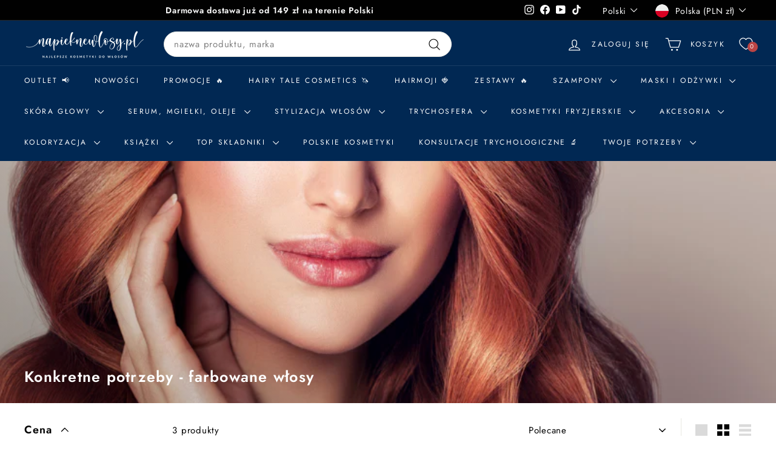

--- FILE ---
content_type: text/html; charset=utf-8
request_url: https://napieknewlosy.pl/collections/konkretne-potrzeby-farbowane-wlosy
body_size: 61742
content:
<!doctype html>
<html class="no-js" lang="pl" dir="ltr">
<head>
	<!-- Added by AVADA SEO Suite -->
	

	<!-- /Added by AVADA SEO Suite -->
  <meta charset="utf-8">
  <meta http-equiv="X-UA-Compatible" content="IE=edge,chrome=1">
  <meta name="viewport" content="width=device-width,initial-scale=1">
  <meta name="theme-color" content="#111111">
  <link rel="canonical" href="https://napieknewlosy.pl/collections/konkretne-potrzeby-farbowane-wlosy">
  <link rel="preload" as="script" href="//napieknewlosy.pl/cdn/shop/t/10/assets/theme.js?v=45978310851119577341695817799">
  <link rel="preconnect" href="https://cdn.shopify.com" crossorigin>
  <link rel="preconnect" href="https://fonts.shopifycdn.com" crossorigin>
  <link rel="dns-prefetch" href="https://productreviews.shopifycdn.com">
  <link rel="dns-prefetch" href="https://ajax.googleapis.com">
  <link rel="dns-prefetch" href="https://maps.googleapis.com">
  <link rel="dns-prefetch" href="https://maps.gstatic.com"><link rel="shortcut icon" href="//napieknewlosy.pl/cdn/shop/files/NPW_logo_glowne_2021_32x32.jpg?v=1707125905" type="image/png" /><title>Konkretne potrzeby - farbowane włosy
&ndash; napieknewlosy.pl
</title>
<meta property="og:site_name" content="napieknewlosy.pl">
  <meta property="og:url" content="https://napieknewlosy.pl/collections/konkretne-potrzeby-farbowane-wlosy">
  <meta property="og:title" content="Konkretne potrzeby - farbowane włosy">
  <meta property="og:type" content="website">
  <meta property="og:description" content="Nasz sklep z kosmetykami do włosów posiada najbogatszą ofertę produktów do włosingu®! Znajdziesz u nas kosmetyki dla loków, jak i produkty dla prostych włosów - włącznie z fachowym doradztwem."><meta property="og:image" content="http://napieknewlosy.pl/cdn/shop/collections/6.png?v=1698924212">
    <meta property="og:image:secure_url" content="https://napieknewlosy.pl/cdn/shop/collections/6.png?v=1698924212">
    <meta property="og:image:width" content="800">
    <meta property="og:image:height" content="800"><meta name="twitter:site" content="@">
  <meta name="twitter:card" content="summary_large_image">
  <meta name="twitter:title" content="Konkretne potrzeby - farbowane włosy">
  <meta name="twitter:description" content="Nasz sklep z kosmetykami do włosów posiada najbogatszą ofertę produktów do włosingu®! Znajdziesz u nas kosmetyki dla loków, jak i produkty dla prostych włosów - włącznie z fachowym doradztwem.">
<link rel="stylesheet" href="//napieknewlosy.pl/cdn/shop/t/10/assets/country-flags.css"><style data-shopify>@font-face {
  font-family: Jost;
  font-weight: 600;
  font-style: normal;
  font-display: swap;
  src: url("//napieknewlosy.pl/cdn/fonts/jost/jost_n6.ec1178db7a7515114a2d84e3dd680832b7af8b99.woff2") format("woff2"),
       url("//napieknewlosy.pl/cdn/fonts/jost/jost_n6.b1178bb6bdd3979fef38e103a3816f6980aeaff9.woff") format("woff");
}

  @font-face {
  font-family: Jost;
  font-weight: 400;
  font-style: normal;
  font-display: swap;
  src: url("//napieknewlosy.pl/cdn/fonts/jost/jost_n4.d47a1b6347ce4a4c9f437608011273009d91f2b7.woff2") format("woff2"),
       url("//napieknewlosy.pl/cdn/fonts/jost/jost_n4.791c46290e672b3f85c3d1c651ef2efa3819eadd.woff") format("woff");
}


  @font-face {
  font-family: Jost;
  font-weight: 600;
  font-style: normal;
  font-display: swap;
  src: url("//napieknewlosy.pl/cdn/fonts/jost/jost_n6.ec1178db7a7515114a2d84e3dd680832b7af8b99.woff2") format("woff2"),
       url("//napieknewlosy.pl/cdn/fonts/jost/jost_n6.b1178bb6bdd3979fef38e103a3816f6980aeaff9.woff") format("woff");
}

  @font-face {
  font-family: Jost;
  font-weight: 400;
  font-style: italic;
  font-display: swap;
  src: url("//napieknewlosy.pl/cdn/fonts/jost/jost_i4.b690098389649750ada222b9763d55796c5283a5.woff2") format("woff2"),
       url("//napieknewlosy.pl/cdn/fonts/jost/jost_i4.fd766415a47e50b9e391ae7ec04e2ae25e7e28b0.woff") format("woff");
}

  @font-face {
  font-family: Jost;
  font-weight: 600;
  font-style: italic;
  font-display: swap;
  src: url("//napieknewlosy.pl/cdn/fonts/jost/jost_i6.9af7e5f39e3a108c08f24047a4276332d9d7b85e.woff2") format("woff2"),
       url("//napieknewlosy.pl/cdn/fonts/jost/jost_i6.2bf310262638f998ed206777ce0b9a3b98b6fe92.woff") format("woff");
}

</style><link href="//napieknewlosy.pl/cdn/shop/t/10/assets/theme.css?v=42215273451793459831718703900" rel="stylesheet" type="text/css" media="all" />
  <link href="//napieknewlosy.pl/cdn/shop/t/10/assets/next.css?v=158866798463962457201695817793" rel="stylesheet" type="text/css" media="all" />
<style data-shopify>:root {
    --typeHeaderPrimary: Jost;
    --typeHeaderFallback: sans-serif;
    --typeHeaderSize: 25px;
    --typeHeaderWeight: 600;
    --typeHeaderLineHeight: 1.1;
    --typeHeaderSpacing: 0.05em;

    --typeBasePrimary:Jost;
    --typeBaseFallback:sans-serif;
    --typeBaseSize: 15px;
    --typeBaseWeight: 400;
    --typeBaseSpacing: 0.05em;
    --typeBaseLineHeight: 1.6;

    --colorSmallImageBg: #ffffff;
    --colorSmallImageBgDark: #f7f7f7;
    --colorLargeImageBg: #0f0f0f;
    --colorLargeImageBgLight: #303030;

    --iconWeight: 3px;
    --iconLinecaps: round;

    
      --buttonRadius: 50px;
      --btnPadding: 11px 25px;
    

    
      --roundness: 20px;
    

    
      --gridThickness: 0;
    

    --productTileMargin: 10%;
    --collectionTileMargin: 15%;

    --swatchSize: 40px;
  }

  @media screen and (max-width: 768px) {
    :root {
      --typeBaseSize: 13px;

      
        --roundness: 15px;
        --btnPadding: 9px 25px;
      
    }
  }</style><script>
    document.documentElement.className = document.documentElement.className.replace('no-js', 'js');

    window.theme = window.theme || {};
    theme.routes = {
      home: "/",
      collections: "/collections",
      cart: "/cart.js",
      cartPage: "/cart",
      cartAdd: "/cart/add.js",
      cartChange: "/cart/change.js",
      search: "/search",
      predictiveSearch: "/search/suggest"
    };

    theme.strings = {
      soldOut: "Wyprzedany",
      unavailable: "Niedostępny",
      inStockLabel: "W magazynie",
      oneStockLabel: "Mała ilość - [count] w magazynie",
      otherStockLabel: "Mała ilość - [count] w magazynie",
      willNotShipUntil: "Gotowe do wysyłki [date]",
      willBeInStockAfter: "Wraca do sprzedaży [date]",
      waitingForStock: "Dostawa w drodze",
      savePrice: "Oszczędzasz [saved_amount]",
      cartEmpty: "Twój koszyk jest pusty",
      cartTermsConfirmation: "Musisz zaakceptować regulamin, by przejść dalej",
      searchCollections: "Kolekcje",
      searchPages: "Strony",
      searchArticles: "Artykuły",
      maxQuantity: "Możesz dodać tylko [quantity] sztuk [title] do koszyka."
    };
    theme.settings = {
      cartType: "page",
      isCustomerTemplate: false,
      moneyFormat: "{{amount_with_comma_separator}} zł",
      saveType: "dollar",
      productImageSize: "square",
      productImageCover: false,
      predictiveSearch: true,
      predictiveSearchType: null,
      superScriptSetting: false,
      superScriptPrice: false,
      quickView: true,
      quickAdd: true,
      themeName: 'Expanse',
      themeVersion: "4.4.1"
    };
  </script>

  <script>window.performance && window.performance.mark && window.performance.mark('shopify.content_for_header.start');</script><meta name="google-site-verification" content="xGlo6O7fyM3NmkJJuBu9tBGLLnuYaJopaLHuVmAOCGc">
<meta id="shopify-digital-wallet" name="shopify-digital-wallet" content="/68961108282/digital_wallets/dialog">
<meta name="shopify-checkout-api-token" content="01b9fa0b2b4411569a7f44684eac0b6e">
<meta id="in-context-paypal-metadata" data-shop-id="68961108282" data-venmo-supported="false" data-environment="production" data-locale="pl_PL" data-paypal-v4="true" data-currency="PLN">
<link rel="alternate" type="application/atom+xml" title="Feed" href="/collections/konkretne-potrzeby-farbowane-wlosy.atom" />
<link rel="alternate" hreflang="x-default" href="https://napieknewlosy.pl/collections/konkretne-potrzeby-farbowane-wlosy">
<link rel="alternate" hreflang="pl" href="https://napieknewlosy.pl/collections/konkretne-potrzeby-farbowane-wlosy">
<link rel="alternate" hreflang="en" href="https://napieknewlosy.pl/en/collections/konkretne-potrzeby-farbowane-wlosy">
<link rel="alternate" type="application/json+oembed" href="https://napieknewlosy.pl/collections/konkretne-potrzeby-farbowane-wlosy.oembed">
<script async="async" src="/checkouts/internal/preloads.js?locale=pl-PL"></script>
<script id="apple-pay-shop-capabilities" type="application/json">{"shopId":68961108282,"countryCode":"PL","currencyCode":"PLN","merchantCapabilities":["supports3DS"],"merchantId":"gid:\/\/shopify\/Shop\/68961108282","merchantName":"napieknewlosy.pl","requiredBillingContactFields":["postalAddress","email","phone"],"requiredShippingContactFields":["postalAddress","email","phone"],"shippingType":"shipping","supportedNetworks":["visa","masterCard","amex"],"total":{"type":"pending","label":"napieknewlosy.pl","amount":"1.00"},"shopifyPaymentsEnabled":true,"supportsSubscriptions":true}</script>
<script id="shopify-features" type="application/json">{"accessToken":"01b9fa0b2b4411569a7f44684eac0b6e","betas":["rich-media-storefront-analytics"],"domain":"napieknewlosy.pl","predictiveSearch":true,"shopId":68961108282,"locale":"pl"}</script>
<script>var Shopify = Shopify || {};
Shopify.shop = "napieknewlosy-pl.myshopify.com";
Shopify.locale = "pl";
Shopify.currency = {"active":"PLN","rate":"1.0"};
Shopify.country = "PL";
Shopify.theme = {"name":"napieknewlosy-theme\/main","id":161528348986,"schema_name":"Expanse","schema_version":"4.4.1","theme_store_id":null,"role":"main"};
Shopify.theme.handle = "null";
Shopify.theme.style = {"id":null,"handle":null};
Shopify.cdnHost = "napieknewlosy.pl/cdn";
Shopify.routes = Shopify.routes || {};
Shopify.routes.root = "/";</script>
<script type="module">!function(o){(o.Shopify=o.Shopify||{}).modules=!0}(window);</script>
<script>!function(o){function n(){var o=[];function n(){o.push(Array.prototype.slice.apply(arguments))}return n.q=o,n}var t=o.Shopify=o.Shopify||{};t.loadFeatures=n(),t.autoloadFeatures=n()}(window);</script>
<script id="shop-js-analytics" type="application/json">{"pageType":"collection"}</script>
<script defer="defer" async type="module" src="//napieknewlosy.pl/cdn/shopifycloud/shop-js/modules/v2/client.init-shop-cart-sync_CBup9hwf.pl.esm.js"></script>
<script defer="defer" async type="module" src="//napieknewlosy.pl/cdn/shopifycloud/shop-js/modules/v2/chunk.common_D_ekSGzr.esm.js"></script>
<script defer="defer" async type="module" src="//napieknewlosy.pl/cdn/shopifycloud/shop-js/modules/v2/chunk.modal_Djuln7dH.esm.js"></script>
<script type="module">
  await import("//napieknewlosy.pl/cdn/shopifycloud/shop-js/modules/v2/client.init-shop-cart-sync_CBup9hwf.pl.esm.js");
await import("//napieknewlosy.pl/cdn/shopifycloud/shop-js/modules/v2/chunk.common_D_ekSGzr.esm.js");
await import("//napieknewlosy.pl/cdn/shopifycloud/shop-js/modules/v2/chunk.modal_Djuln7dH.esm.js");

  window.Shopify.SignInWithShop?.initShopCartSync?.({"fedCMEnabled":true,"windoidEnabled":true});

</script>
<script>(function() {
  var isLoaded = false;
  function asyncLoad() {
    if (isLoaded) return;
    isLoaded = true;
    var urls = ["https:\/\/cstt-app.herokuapp.com\/get_script\/d5f09df87cae11ee9ac31296f0612f1b.js?v=948055\u0026shop=napieknewlosy-pl.myshopify.com","https:\/\/cdn.sender.net\/accounts_resources\/universal.js?resource_key=560f52fa553637\u0026shop=napieknewlosy-pl.myshopify.com","https:\/\/cdn-bundler.nice-team.net\/app\/js\/bundler.js?shop=napieknewlosy-pl.myshopify.com","\/\/cdn.shopify.com\/proxy\/41303a345a3b0f7c1f6e355bbdebbff8a371b3999ff201b5f9659b0fcca5c174\/d1639lhkj5l89m.cloudfront.net\/js\/storefront\/uppromote.js?shop=napieknewlosy-pl.myshopify.com\u0026sp-cache-control=cHVibGljLCBtYXgtYWdlPTkwMA"];
    for (var i = 0; i < urls.length; i++) {
      var s = document.createElement('script');
      s.type = 'text/javascript';
      s.async = true;
      s.src = urls[i];
      var x = document.getElementsByTagName('script')[0];
      x.parentNode.insertBefore(s, x);
    }
  };
  if(window.attachEvent) {
    window.attachEvent('onload', asyncLoad);
  } else {
    window.addEventListener('load', asyncLoad, false);
  }
})();</script>
<script id="__st">var __st={"a":68961108282,"offset":3600,"reqid":"571e3d3f-7410-4c63-9179-aef8eacdf949-1769418703","pageurl":"napieknewlosy.pl\/collections\/konkretne-potrzeby-farbowane-wlosy","u":"920be55bee47","p":"collection","rtyp":"collection","rid":463914139962};</script>
<script>window.ShopifyPaypalV4VisibilityTracking = true;</script>
<script id="captcha-bootstrap">!function(){'use strict';const t='contact',e='account',n='new_comment',o=[[t,t],['blogs',n],['comments',n],[t,'customer']],c=[[e,'customer_login'],[e,'guest_login'],[e,'recover_customer_password'],[e,'create_customer']],r=t=>t.map((([t,e])=>`form[action*='/${t}']:not([data-nocaptcha='true']) input[name='form_type'][value='${e}']`)).join(','),a=t=>()=>t?[...document.querySelectorAll(t)].map((t=>t.form)):[];function s(){const t=[...o],e=r(t);return a(e)}const i='password',u='form_key',d=['recaptcha-v3-token','g-recaptcha-response','h-captcha-response',i],f=()=>{try{return window.sessionStorage}catch{return}},m='__shopify_v',_=t=>t.elements[u];function p(t,e,n=!1){try{const o=window.sessionStorage,c=JSON.parse(o.getItem(e)),{data:r}=function(t){const{data:e,action:n}=t;return t[m]||n?{data:e,action:n}:{data:t,action:n}}(c);for(const[e,n]of Object.entries(r))t.elements[e]&&(t.elements[e].value=n);n&&o.removeItem(e)}catch(o){console.error('form repopulation failed',{error:o})}}const l='form_type',E='cptcha';function T(t){t.dataset[E]=!0}const w=window,h=w.document,L='Shopify',v='ce_forms',y='captcha';let A=!1;((t,e)=>{const n=(g='f06e6c50-85a8-45c8-87d0-21a2b65856fe',I='https://cdn.shopify.com/shopifycloud/storefront-forms-hcaptcha/ce_storefront_forms_captcha_hcaptcha.v1.5.2.iife.js',D={infoText:'Chronione przez hCaptcha',privacyText:'Prywatność',termsText:'Warunki'},(t,e,n)=>{const o=w[L][v],c=o.bindForm;if(c)return c(t,g,e,D).then(n);var r;o.q.push([[t,g,e,D],n]),r=I,A||(h.body.append(Object.assign(h.createElement('script'),{id:'captcha-provider',async:!0,src:r})),A=!0)});var g,I,D;w[L]=w[L]||{},w[L][v]=w[L][v]||{},w[L][v].q=[],w[L][y]=w[L][y]||{},w[L][y].protect=function(t,e){n(t,void 0,e),T(t)},Object.freeze(w[L][y]),function(t,e,n,w,h,L){const[v,y,A,g]=function(t,e,n){const i=e?o:[],u=t?c:[],d=[...i,...u],f=r(d),m=r(i),_=r(d.filter((([t,e])=>n.includes(e))));return[a(f),a(m),a(_),s()]}(w,h,L),I=t=>{const e=t.target;return e instanceof HTMLFormElement?e:e&&e.form},D=t=>v().includes(t);t.addEventListener('submit',(t=>{const e=I(t);if(!e)return;const n=D(e)&&!e.dataset.hcaptchaBound&&!e.dataset.recaptchaBound,o=_(e),c=g().includes(e)&&(!o||!o.value);(n||c)&&t.preventDefault(),c&&!n&&(function(t){try{if(!f())return;!function(t){const e=f();if(!e)return;const n=_(t);if(!n)return;const o=n.value;o&&e.removeItem(o)}(t);const e=Array.from(Array(32),(()=>Math.random().toString(36)[2])).join('');!function(t,e){_(t)||t.append(Object.assign(document.createElement('input'),{type:'hidden',name:u})),t.elements[u].value=e}(t,e),function(t,e){const n=f();if(!n)return;const o=[...t.querySelectorAll(`input[type='${i}']`)].map((({name:t})=>t)),c=[...d,...o],r={};for(const[a,s]of new FormData(t).entries())c.includes(a)||(r[a]=s);n.setItem(e,JSON.stringify({[m]:1,action:t.action,data:r}))}(t,e)}catch(e){console.error('failed to persist form',e)}}(e),e.submit())}));const S=(t,e)=>{t&&!t.dataset[E]&&(n(t,e.some((e=>e===t))),T(t))};for(const o of['focusin','change'])t.addEventListener(o,(t=>{const e=I(t);D(e)&&S(e,y())}));const B=e.get('form_key'),M=e.get(l),P=B&&M;t.addEventListener('DOMContentLoaded',(()=>{const t=y();if(P)for(const e of t)e.elements[l].value===M&&p(e,B);[...new Set([...A(),...v().filter((t=>'true'===t.dataset.shopifyCaptcha))])].forEach((e=>S(e,t)))}))}(h,new URLSearchParams(w.location.search),n,t,e,['guest_login'])})(!0,!0)}();</script>
<script integrity="sha256-4kQ18oKyAcykRKYeNunJcIwy7WH5gtpwJnB7kiuLZ1E=" data-source-attribution="shopify.loadfeatures" defer="defer" src="//napieknewlosy.pl/cdn/shopifycloud/storefront/assets/storefront/load_feature-a0a9edcb.js" crossorigin="anonymous"></script>
<script data-source-attribution="shopify.dynamic_checkout.dynamic.init">var Shopify=Shopify||{};Shopify.PaymentButton=Shopify.PaymentButton||{isStorefrontPortableWallets:!0,init:function(){window.Shopify.PaymentButton.init=function(){};var t=document.createElement("script");t.src="https://napieknewlosy.pl/cdn/shopifycloud/portable-wallets/latest/portable-wallets.pl.js",t.type="module",document.head.appendChild(t)}};
</script>
<script data-source-attribution="shopify.dynamic_checkout.buyer_consent">
  function portableWalletsHideBuyerConsent(e){var t=document.getElementById("shopify-buyer-consent"),n=document.getElementById("shopify-subscription-policy-button");t&&n&&(t.classList.add("hidden"),t.setAttribute("aria-hidden","true"),n.removeEventListener("click",e))}function portableWalletsShowBuyerConsent(e){var t=document.getElementById("shopify-buyer-consent"),n=document.getElementById("shopify-subscription-policy-button");t&&n&&(t.classList.remove("hidden"),t.removeAttribute("aria-hidden"),n.addEventListener("click",e))}window.Shopify?.PaymentButton&&(window.Shopify.PaymentButton.hideBuyerConsent=portableWalletsHideBuyerConsent,window.Shopify.PaymentButton.showBuyerConsent=portableWalletsShowBuyerConsent);
</script>
<script data-source-attribution="shopify.dynamic_checkout.cart.bootstrap">document.addEventListener("DOMContentLoaded",(function(){function t(){return document.querySelector("shopify-accelerated-checkout-cart, shopify-accelerated-checkout")}if(t())Shopify.PaymentButton.init();else{new MutationObserver((function(e,n){t()&&(Shopify.PaymentButton.init(),n.disconnect())})).observe(document.body,{childList:!0,subtree:!0})}}));
</script>
<script id='scb4127' type='text/javascript' async='' src='https://napieknewlosy.pl/cdn/shopifycloud/privacy-banner/storefront-banner.js'></script><link id="shopify-accelerated-checkout-styles" rel="stylesheet" media="screen" href="https://napieknewlosy.pl/cdn/shopifycloud/portable-wallets/latest/accelerated-checkout-backwards-compat.css" crossorigin="anonymous">
<style id="shopify-accelerated-checkout-cart">
        #shopify-buyer-consent {
  margin-top: 1em;
  display: inline-block;
  width: 100%;
}

#shopify-buyer-consent.hidden {
  display: none;
}

#shopify-subscription-policy-button {
  background: none;
  border: none;
  padding: 0;
  text-decoration: underline;
  font-size: inherit;
  cursor: pointer;
}

#shopify-subscription-policy-button::before {
  box-shadow: none;
}

      </style>

<script>window.performance && window.performance.mark && window.performance.mark('shopify.content_for_header.end');</script>

  <script src="//napieknewlosy.pl/cdn/shop/t/10/assets/vendor-scripts-v2.js?v=28795867768355101311695817799" defer="defer"></script>
  <script src="//napieknewlosy.pl/cdn/shop/t/10/assets/theme.js?v=45978310851119577341695817799" defer="defer"></script>
  <script src="//napieknewlosy.pl/cdn/shop/t/10/assets/next.js?v=131372909002363781041695817797" defer="defer"></script>
  <script>
   const checkDone = setInterval(function(){
        if (document.readyState == "complete") {
          clearInterval(checkDone);
          for (let i = 3; i < 12; i++) {
            setTimeout(function(){
              if (typeof SECOMAPP !== "undefined" && typeof SECOMAPP.pl !== "undefined") {     
                SECOMAPP.pl.showOnCollection();
              }
            }, i * 500);
          }
       }
}, 200);
    document.addEventListener('scroll', function() {
    var grid = document.getElementById('MainContent');
    if(document.documentElement.scrollTop + window.innerHeight > grid.scrollHeight - 400 ){
      setTimeout(function(){
            if (typeof SECOMAPP !== "undefined" && typeof SECOMAPP.pl !== "undefined") {
                SECOMAPP.pl.showOnCollection();
            }
      }, 500);
    }
  });
  </script>
<!-- BEGIN app block: shopify://apps/bundler/blocks/bundler-script-append/7a6ae1b8-3b16-449b-8429-8bb89a62c664 --><script defer="defer">
	/**	Bundler script loader, version number: 2.0 */
	(function(){
		var loadScript=function(a,b){var c=document.createElement("script");c.type="text/javascript",c.readyState?c.onreadystatechange=function(){("loaded"==c.readyState||"complete"==c.readyState)&&(c.onreadystatechange=null,b())}:c.onload=function(){b()},c.src=a,document.getElementsByTagName("head")[0].appendChild(c)};
		appendScriptUrl('napieknewlosy-pl.myshopify.com');

		// get script url and append timestamp of last change
		function appendScriptUrl(shop) {

			var timeStamp = Math.floor(Date.now() / (1000*1*1));
			var timestampUrl = 'https://bundler.nice-team.net/app/shop/status/'+shop+'.js?'+timeStamp;

			loadScript(timestampUrl, function() {
				// append app script
				if (typeof bundler_settings_updated == 'undefined') {
					console.log('settings are undefined');
					bundler_settings_updated = 'default-by-script';
				}
				var scriptUrl = "https://cdn-bundler.nice-team.net/app/js/bundler-script.js?shop="+shop+"&"+bundler_settings_updated;
				loadScript(scriptUrl, function(){});
			});
		}
	})();

	var BndlrScriptAppended = true;
	
</script>

<!-- END app block --><!-- BEGIN app block: shopify://apps/scrolly/blocks/app-embed-block/6834cf1c-7dfe-49db-850d-5e0d94ae2b72 -->
<script async src="https://app.getscrolly.com/get_script/?shop_url=napieknewlosy-pl.myshopify.com"></script>


<!-- END app block --><!-- BEGIN app block: shopify://apps/avada-seo-suite/blocks/avada-seo/15507c6e-1aa3-45d3-b698-7e175e033440 --><script>
  window.AVADA_SEO_ENABLED = true;
</script><!-- BEGIN app snippet: avada-broken-link-manager --><!-- END app snippet --><!-- BEGIN app snippet: avada-seo-site --><!-- END app snippet --><!-- BEGIN app snippet: avada-robot-onpage --><!-- Avada SEO Robot Onpage -->












<!-- END app snippet --><!-- BEGIN app snippet: avada-frequently-asked-questions -->







<!-- END app snippet --><!-- BEGIN app snippet: avada-custom-css --> <!-- BEGIN Avada SEO custom CSS END -->


<!-- END Avada SEO custom CSS END -->
<!-- END app snippet --><!-- BEGIN app snippet: avada-rating-and-review -->
<!-- END app snippet --><!-- BEGIN app snippet: avada-sitelinks-search-box --><!-- END app snippet --><!-- BEGIN app snippet: avada-loading --><style>
  @keyframes avada-rotate {
    0% { transform: rotate(0); }
    100% { transform: rotate(360deg); }
  }

  @keyframes avada-fade-out {
    0% { opacity: 1; visibility: visible; }
    100% { opacity: 0; visibility: hidden; }
  }

  .Avada-LoadingScreen {
    display: none;
    width: 100%;
    height: 100vh;
    top: 0;
    position: fixed;
    z-index: 9999;
    display: flex;
    align-items: center;
    justify-content: center;
  
    background-image: url();
    background-position: center;
    background-size: cover;
    background-repeat: no-repeat;
  
  }

  .Avada-LoadingScreen svg {
    animation: avada-rotate 1s linear infinite;
    width: px;
    height: px;
  }
</style>
<script>
  const themeId = Shopify.theme.id;
  const loadingSettingsValue = null;
  const loadingType = loadingSettingsValue?.loadingType;
  function renderLoading() {
    new MutationObserver((mutations, observer) => {
      if (document.body) {
        observer.disconnect();
        const loadingDiv = document.createElement('div');
        loadingDiv.className = 'Avada-LoadingScreen';
        if(loadingType === 'custom_logo' || loadingType === 'favicon_logo') {
          const srcLoadingImage = loadingSettingsValue?.customLogoThemeIds[themeId] || '';
          if(srcLoadingImage) {
            loadingDiv.innerHTML = `
            <img alt="Avada logo"  height="600px" loading="eager" fetchpriority="high"
              src="${srcLoadingImage}&width=600"
              width="600px" />
              `
          }
        }
        if(loadingType === 'circle') {
          loadingDiv.innerHTML = `
        <svg viewBox="0 0 40 40" fill="none" xmlns="http://www.w3.org/2000/svg">
          <path d="M20 3.75C11.0254 3.75 3.75 11.0254 3.75 20C3.75 21.0355 2.91053 21.875 1.875 21.875C0.839475 21.875 0 21.0355 0 20C0 8.9543 8.9543 0 20 0C31.0457 0 40 8.9543 40 20C40 31.0457 31.0457 40 20 40C18.9645 40 18.125 39.1605 18.125 38.125C18.125 37.0895 18.9645 36.25 20 36.25C28.9748 36.25 36.25 28.9748 36.25 20C36.25 11.0254 28.9748 3.75 20 3.75Z" fill=""/>
        </svg>
      `;
        }

        document.body.insertBefore(loadingDiv, document.body.firstChild || null);
        const e = '';
        const t = '';
        const o = 'first' === t;
        const a = sessionStorage.getItem('isShowLoadingAvada');
        const n = document.querySelector('.Avada-LoadingScreen');
        if (a && o) return (n.style.display = 'none');
        n.style.display = 'flex';
        const i = document.body;
        i.style.overflow = 'hidden';
        const l = () => {
          i.style.overflow = 'auto';
          n.style.animation = 'avada-fade-out 1s ease-out forwards';
          setTimeout(() => {
            n.style.display = 'none';
          }, 1000);
        };
        if ((o && !a && sessionStorage.setItem('isShowLoadingAvada', true), 'duration_auto' === e)) {
          window.onload = function() {
            l();
          };
          return;
        }
        setTimeout(() => {
          l();
        }, 1000 * e);
      }
    }).observe(document.documentElement, { childList: true, subtree: true });
  };
  function isNullish(value) {
    return value === null || value === undefined;
  }
  const themeIds = '';
  const themeIdsArray = themeIds ? themeIds.split(',') : [];

  if(!isNullish(themeIds) && themeIdsArray.includes(themeId.toString()) && loadingSettingsValue?.enabled) {
    renderLoading();
  }

  if(isNullish(loadingSettingsValue?.themeIds) && loadingSettingsValue?.enabled) {
    renderLoading();
  }
</script>
<!-- END app snippet --><!-- BEGIN app snippet: avada-seo-social-post --><!-- END app snippet -->
<!-- END app block --><!-- BEGIN app block: shopify://apps/sk-form-builder/blocks/app/f3e35b58-5874-4ef2-8e03-c92cda6e49eb --><div class="skformscript" data-src="https://cdn.shopify.com/extensions/019bdbab-5336-76e5-90fa-d09ecea9b92a/formbuilder-theme-app-263/assets/skform.js"></div>

<script>
	window.skplan = {"freeplan":1,"plan":null,"billable":true};
</script>
<!-- END app block --><!-- BEGIN app block: shopify://apps/se-wishlist-engine/blocks/app-embed/8f7c0857-8e71-463d-a168-8e133094753b --><link rel="preload" href="https://cdn.shopify.com/extensions/019bdabd-6cb4-76dd-b102-0fca94c8df62/wishlist-engine-226/assets/wishlist-engine.css" as="style" onload="this.onload=null;this.rel='stylesheet'">
<noscript><link rel="stylesheet" href="https://cdn.shopify.com/extensions/019bdabd-6cb4-76dd-b102-0fca94c8df62/wishlist-engine-226/assets/wishlist-engine.css"></noscript>

<meta name="wishlist_shop_current_currency" content="{{amount_with_comma_separator}} zł" id="wishlist_shop_current_currency"/>
<script data-id="Ad05seVZTT0FSY1FTM__14198427981142892921" type="application/javascript">
  var  customHeartIcon='';
  var  customHeartFillIcon='';
</script>

 
<script src="https://cdn.shopify.com/extensions/019bdabd-6cb4-76dd-b102-0fca94c8df62/wishlist-engine-226/assets/wishlist-engine-app.js" defer></script>

<!-- END app block --><script src="https://cdn.shopify.com/extensions/019b23b5-469e-767e-9a14-78680365053d/3.66.0/assets/map-cart-widget.js" type="text/javascript" defer="defer"></script>
<link href="https://cdn.shopify.com/extensions/019b23b5-469e-767e-9a14-78680365053d/3.66.0/assets/map-cart-widget.css" rel="stylesheet" type="text/css" media="all">
<script src="https://cdn.shopify.com/extensions/019be3fb-70a1-7565-8409-0029e6d6306c/preorderfrontend-176/assets/globo.preorder.min.js" type="text/javascript" defer="defer"></script>
<script src="https://cdn.shopify.com/extensions/019bdbab-5336-76e5-90fa-d09ecea9b92a/formbuilder-theme-app-263/assets/formbuilder.js" type="text/javascript" defer="defer"></script>
<link href="https://cdn.shopify.com/extensions/019bdbab-5336-76e5-90fa-d09ecea9b92a/formbuilder-theme-app-263/assets/formbuilder.css" rel="stylesheet" type="text/css" media="all">
<script src="https://cdn.shopify.com/extensions/019b0289-a7b2-75c4-bc89-75da59821462/avada-app-75/assets/air-reviews.js" type="text/javascript" defer="defer"></script>
<script src="https://cdn.shopify.com/extensions/019aae6a-8958-7657-9775-622ab99f1d40/affiliatery-65/assets/affiliatery-embed.js" type="text/javascript" defer="defer"></script>
<link href="https://monorail-edge.shopifysvc.com" rel="dns-prefetch">
<script>(function(){if ("sendBeacon" in navigator && "performance" in window) {try {var session_token_from_headers = performance.getEntriesByType('navigation')[0].serverTiming.find(x => x.name == '_s').description;} catch {var session_token_from_headers = undefined;}var session_cookie_matches = document.cookie.match(/_shopify_s=([^;]*)/);var session_token_from_cookie = session_cookie_matches && session_cookie_matches.length === 2 ? session_cookie_matches[1] : "";var session_token = session_token_from_headers || session_token_from_cookie || "";function handle_abandonment_event(e) {var entries = performance.getEntries().filter(function(entry) {return /monorail-edge.shopifysvc.com/.test(entry.name);});if (!window.abandonment_tracked && entries.length === 0) {window.abandonment_tracked = true;var currentMs = Date.now();var navigation_start = performance.timing.navigationStart;var payload = {shop_id: 68961108282,url: window.location.href,navigation_start,duration: currentMs - navigation_start,session_token,page_type: "collection"};window.navigator.sendBeacon("https://monorail-edge.shopifysvc.com/v1/produce", JSON.stringify({schema_id: "online_store_buyer_site_abandonment/1.1",payload: payload,metadata: {event_created_at_ms: currentMs,event_sent_at_ms: currentMs}}));}}window.addEventListener('pagehide', handle_abandonment_event);}}());</script>
<script id="web-pixels-manager-setup">(function e(e,d,r,n,o){if(void 0===o&&(o={}),!Boolean(null===(a=null===(i=window.Shopify)||void 0===i?void 0:i.analytics)||void 0===a?void 0:a.replayQueue)){var i,a;window.Shopify=window.Shopify||{};var t=window.Shopify;t.analytics=t.analytics||{};var s=t.analytics;s.replayQueue=[],s.publish=function(e,d,r){return s.replayQueue.push([e,d,r]),!0};try{self.performance.mark("wpm:start")}catch(e){}var l=function(){var e={modern:/Edge?\/(1{2}[4-9]|1[2-9]\d|[2-9]\d{2}|\d{4,})\.\d+(\.\d+|)|Firefox\/(1{2}[4-9]|1[2-9]\d|[2-9]\d{2}|\d{4,})\.\d+(\.\d+|)|Chrom(ium|e)\/(9{2}|\d{3,})\.\d+(\.\d+|)|(Maci|X1{2}).+ Version\/(15\.\d+|(1[6-9]|[2-9]\d|\d{3,})\.\d+)([,.]\d+|)( \(\w+\)|)( Mobile\/\w+|) Safari\/|Chrome.+OPR\/(9{2}|\d{3,})\.\d+\.\d+|(CPU[ +]OS|iPhone[ +]OS|CPU[ +]iPhone|CPU IPhone OS|CPU iPad OS)[ +]+(15[._]\d+|(1[6-9]|[2-9]\d|\d{3,})[._]\d+)([._]\d+|)|Android:?[ /-](13[3-9]|1[4-9]\d|[2-9]\d{2}|\d{4,})(\.\d+|)(\.\d+|)|Android.+Firefox\/(13[5-9]|1[4-9]\d|[2-9]\d{2}|\d{4,})\.\d+(\.\d+|)|Android.+Chrom(ium|e)\/(13[3-9]|1[4-9]\d|[2-9]\d{2}|\d{4,})\.\d+(\.\d+|)|SamsungBrowser\/([2-9]\d|\d{3,})\.\d+/,legacy:/Edge?\/(1[6-9]|[2-9]\d|\d{3,})\.\d+(\.\d+|)|Firefox\/(5[4-9]|[6-9]\d|\d{3,})\.\d+(\.\d+|)|Chrom(ium|e)\/(5[1-9]|[6-9]\d|\d{3,})\.\d+(\.\d+|)([\d.]+$|.*Safari\/(?![\d.]+ Edge\/[\d.]+$))|(Maci|X1{2}).+ Version\/(10\.\d+|(1[1-9]|[2-9]\d|\d{3,})\.\d+)([,.]\d+|)( \(\w+\)|)( Mobile\/\w+|) Safari\/|Chrome.+OPR\/(3[89]|[4-9]\d|\d{3,})\.\d+\.\d+|(CPU[ +]OS|iPhone[ +]OS|CPU[ +]iPhone|CPU IPhone OS|CPU iPad OS)[ +]+(10[._]\d+|(1[1-9]|[2-9]\d|\d{3,})[._]\d+)([._]\d+|)|Android:?[ /-](13[3-9]|1[4-9]\d|[2-9]\d{2}|\d{4,})(\.\d+|)(\.\d+|)|Mobile Safari.+OPR\/([89]\d|\d{3,})\.\d+\.\d+|Android.+Firefox\/(13[5-9]|1[4-9]\d|[2-9]\d{2}|\d{4,})\.\d+(\.\d+|)|Android.+Chrom(ium|e)\/(13[3-9]|1[4-9]\d|[2-9]\d{2}|\d{4,})\.\d+(\.\d+|)|Android.+(UC? ?Browser|UCWEB|U3)[ /]?(15\.([5-9]|\d{2,})|(1[6-9]|[2-9]\d|\d{3,})\.\d+)\.\d+|SamsungBrowser\/(5\.\d+|([6-9]|\d{2,})\.\d+)|Android.+MQ{2}Browser\/(14(\.(9|\d{2,})|)|(1[5-9]|[2-9]\d|\d{3,})(\.\d+|))(\.\d+|)|K[Aa][Ii]OS\/(3\.\d+|([4-9]|\d{2,})\.\d+)(\.\d+|)/},d=e.modern,r=e.legacy,n=navigator.userAgent;return n.match(d)?"modern":n.match(r)?"legacy":"unknown"}(),u="modern"===l?"modern":"legacy",c=(null!=n?n:{modern:"",legacy:""})[u],f=function(e){return[e.baseUrl,"/wpm","/b",e.hashVersion,"modern"===e.buildTarget?"m":"l",".js"].join("")}({baseUrl:d,hashVersion:r,buildTarget:u}),m=function(e){var d=e.version,r=e.bundleTarget,n=e.surface,o=e.pageUrl,i=e.monorailEndpoint;return{emit:function(e){var a=e.status,t=e.errorMsg,s=(new Date).getTime(),l=JSON.stringify({metadata:{event_sent_at_ms:s},events:[{schema_id:"web_pixels_manager_load/3.1",payload:{version:d,bundle_target:r,page_url:o,status:a,surface:n,error_msg:t},metadata:{event_created_at_ms:s}}]});if(!i)return console&&console.warn&&console.warn("[Web Pixels Manager] No Monorail endpoint provided, skipping logging."),!1;try{return self.navigator.sendBeacon.bind(self.navigator)(i,l)}catch(e){}var u=new XMLHttpRequest;try{return u.open("POST",i,!0),u.setRequestHeader("Content-Type","text/plain"),u.send(l),!0}catch(e){return console&&console.warn&&console.warn("[Web Pixels Manager] Got an unhandled error while logging to Monorail."),!1}}}}({version:r,bundleTarget:l,surface:e.surface,pageUrl:self.location.href,monorailEndpoint:e.monorailEndpoint});try{o.browserTarget=l,function(e){var d=e.src,r=e.async,n=void 0===r||r,o=e.onload,i=e.onerror,a=e.sri,t=e.scriptDataAttributes,s=void 0===t?{}:t,l=document.createElement("script"),u=document.querySelector("head"),c=document.querySelector("body");if(l.async=n,l.src=d,a&&(l.integrity=a,l.crossOrigin="anonymous"),s)for(var f in s)if(Object.prototype.hasOwnProperty.call(s,f))try{l.dataset[f]=s[f]}catch(e){}if(o&&l.addEventListener("load",o),i&&l.addEventListener("error",i),u)u.appendChild(l);else{if(!c)throw new Error("Did not find a head or body element to append the script");c.appendChild(l)}}({src:f,async:!0,onload:function(){if(!function(){var e,d;return Boolean(null===(d=null===(e=window.Shopify)||void 0===e?void 0:e.analytics)||void 0===d?void 0:d.initialized)}()){var d=window.webPixelsManager.init(e)||void 0;if(d){var r=window.Shopify.analytics;r.replayQueue.forEach((function(e){var r=e[0],n=e[1],o=e[2];d.publishCustomEvent(r,n,o)})),r.replayQueue=[],r.publish=d.publishCustomEvent,r.visitor=d.visitor,r.initialized=!0}}},onerror:function(){return m.emit({status:"failed",errorMsg:"".concat(f," has failed to load")})},sri:function(e){var d=/^sha384-[A-Za-z0-9+/=]+$/;return"string"==typeof e&&d.test(e)}(c)?c:"",scriptDataAttributes:o}),m.emit({status:"loading"})}catch(e){m.emit({status:"failed",errorMsg:(null==e?void 0:e.message)||"Unknown error"})}}})({shopId: 68961108282,storefrontBaseUrl: "https://napieknewlosy.pl",extensionsBaseUrl: "https://extensions.shopifycdn.com/cdn/shopifycloud/web-pixels-manager",monorailEndpoint: "https://monorail-edge.shopifysvc.com/unstable/produce_batch",surface: "storefront-renderer",enabledBetaFlags: ["2dca8a86"],webPixelsConfigList: [{"id":"2394521984","configuration":"{\"accountID\":\"68961108282\"}","eventPayloadVersion":"v1","runtimeContext":"STRICT","scriptVersion":"19f3dd9843a7c108f5b7db6625568262","type":"APP","apiClientId":4646003,"privacyPurposes":[],"dataSharingAdjustments":{"protectedCustomerApprovalScopes":["read_customer_email","read_customer_name","read_customer_personal_data","read_customer_phone"]}},{"id":"2393702784","configuration":"{\"shopId\":\"226367\",\"env\":\"production\",\"metaData\":\"[]\"}","eventPayloadVersion":"v1","runtimeContext":"STRICT","scriptVersion":"c5d4d7bbb4a4a4292a8a7b5334af7e3d","type":"APP","apiClientId":2773553,"privacyPurposes":[],"dataSharingAdjustments":{"protectedCustomerApprovalScopes":["read_customer_address","read_customer_email","read_customer_name","read_customer_personal_data","read_customer_phone"]}},{"id":"982286720","configuration":"{\"config\":\"{\\\"google_tag_ids\\\":[\\\"G-RK2XHLDW1G\\\",\\\"AW-972171272\\\",\\\"GT-WF6ZKW74\\\",\\\"GT-PB64GPN\\\"],\\\"target_country\\\":\\\"PL\\\",\\\"gtag_events\\\":[{\\\"type\\\":\\\"search\\\",\\\"action_label\\\":[\\\"G-RK2XHLDW1G\\\",\\\"AW-972171272\\\/bYYGCM-_4p4ZEIjQyM8D\\\",\\\"MC-2Q41CV98CS\\\"]},{\\\"type\\\":\\\"begin_checkout\\\",\\\"action_label\\\":[\\\"G-RK2XHLDW1G\\\",\\\"AW-972171272\\\/j_ykCNW_4p4ZEIjQyM8D\\\",\\\"MC-2Q41CV98CS\\\"]},{\\\"type\\\":\\\"view_item\\\",\\\"action_label\\\":[\\\"G-RK2XHLDW1G\\\",\\\"AW-972171272\\\/JrWUCMy_4p4ZEIjQyM8D\\\",\\\"MC-QTVBWCVZDS\\\",\\\"MC-2Q41CV98CS\\\"]},{\\\"type\\\":\\\"purchase\\\",\\\"action_label\\\":[\\\"G-RK2XHLDW1G\\\",\\\"AW-972171272\\\/IW7CCMa_4p4ZEIjQyM8D\\\",\\\"MC-QTVBWCVZDS\\\",\\\"MC-2Q41CV98CS\\\"]},{\\\"type\\\":\\\"page_view\\\",\\\"action_label\\\":[\\\"G-RK2XHLDW1G\\\",\\\"AW-972171272\\\/DhDgCMm_4p4ZEIjQyM8D\\\",\\\"MC-QTVBWCVZDS\\\",\\\"MC-2Q41CV98CS\\\"]},{\\\"type\\\":\\\"add_payment_info\\\",\\\"action_label\\\":[\\\"G-RK2XHLDW1G\\\",\\\"AW-972171272\\\/mCbYCNi_4p4ZEIjQyM8D\\\",\\\"MC-2Q41CV98CS\\\"]},{\\\"type\\\":\\\"add_to_cart\\\",\\\"action_label\\\":[\\\"G-RK2XHLDW1G\\\",\\\"AW-972171272\\\/WL_bCNK_4p4ZEIjQyM8D\\\",\\\"MC-2Q41CV98CS\\\"]}],\\\"enable_monitoring_mode\\\":false}\"}","eventPayloadVersion":"v1","runtimeContext":"OPEN","scriptVersion":"b2a88bafab3e21179ed38636efcd8a93","type":"APP","apiClientId":1780363,"privacyPurposes":[],"dataSharingAdjustments":{"protectedCustomerApprovalScopes":["read_customer_address","read_customer_email","read_customer_name","read_customer_personal_data","read_customer_phone"]}},{"id":"699924794","configuration":"{\"pixelCode\":\"CQ4IFLRC77UDQMVVKR40\"}","eventPayloadVersion":"v1","runtimeContext":"STRICT","scriptVersion":"22e92c2ad45662f435e4801458fb78cc","type":"APP","apiClientId":4383523,"privacyPurposes":["ANALYTICS","MARKETING","SALE_OF_DATA"],"dataSharingAdjustments":{"protectedCustomerApprovalScopes":["read_customer_address","read_customer_email","read_customer_name","read_customer_personal_data","read_customer_phone"]}},{"id":"307495226","configuration":"{\"pixel_id\":\"494351304465101\",\"pixel_type\":\"facebook_pixel\",\"metaapp_system_user_token\":\"-\"}","eventPayloadVersion":"v1","runtimeContext":"OPEN","scriptVersion":"ca16bc87fe92b6042fbaa3acc2fbdaa6","type":"APP","apiClientId":2329312,"privacyPurposes":["ANALYTICS","MARKETING","SALE_OF_DATA"],"dataSharingAdjustments":{"protectedCustomerApprovalScopes":["read_customer_address","read_customer_email","read_customer_name","read_customer_personal_data","read_customer_phone"]}},{"id":"226886016","eventPayloadVersion":"1","runtimeContext":"LAX","scriptVersion":"7","type":"CUSTOM","privacyPurposes":["ANALYTICS","MARKETING","PREFERENCES"],"name":"GTM"},{"id":"shopify-app-pixel","configuration":"{}","eventPayloadVersion":"v1","runtimeContext":"STRICT","scriptVersion":"0450","apiClientId":"shopify-pixel","type":"APP","privacyPurposes":["ANALYTICS","MARKETING"]},{"id":"shopify-custom-pixel","eventPayloadVersion":"v1","runtimeContext":"LAX","scriptVersion":"0450","apiClientId":"shopify-pixel","type":"CUSTOM","privacyPurposes":["ANALYTICS","MARKETING"]}],isMerchantRequest: false,initData: {"shop":{"name":"napieknewlosy.pl","paymentSettings":{"currencyCode":"PLN"},"myshopifyDomain":"napieknewlosy-pl.myshopify.com","countryCode":"PL","storefrontUrl":"https:\/\/napieknewlosy.pl"},"customer":null,"cart":null,"checkout":null,"productVariants":[],"purchasingCompany":null},},"https://napieknewlosy.pl/cdn","fcfee988w5aeb613cpc8e4bc33m6693e112",{"modern":"","legacy":""},{"shopId":"68961108282","storefrontBaseUrl":"https:\/\/napieknewlosy.pl","extensionBaseUrl":"https:\/\/extensions.shopifycdn.com\/cdn\/shopifycloud\/web-pixels-manager","surface":"storefront-renderer","enabledBetaFlags":"[\"2dca8a86\"]","isMerchantRequest":"false","hashVersion":"fcfee988w5aeb613cpc8e4bc33m6693e112","publish":"custom","events":"[[\"page_viewed\",{}],[\"collection_viewed\",{\"collection\":{\"id\":\"463914139962\",\"title\":\"Konkretne potrzeby - farbowane włosy\",\"productVariants\":[{\"price\":{\"amount\":125.99,\"currencyCode\":\"PLN\"},\"product\":{\"title\":\"OLAPLEX No.0 Intensive Bond Builder 155ml\",\"vendor\":\"OLAPLEX\",\"id\":\"8780669518138\",\"untranslatedTitle\":\"OLAPLEX No.0 Intensive Bond Builder 155ml\",\"url\":\"\/products\/olaplex-no-0-intensive-bond-builder-155ml\",\"type\":\"NA KONKRETNE POTRZEBY \u003e Na regenerację (rozjaśnianie, farbowanie)\"},\"id\":\"47076376281402\",\"image\":{\"src\":\"\/\/napieknewlosy.pl\/cdn\/shop\/files\/6437.jpg?v=1698186893\"},\"sku\":\"P02709\",\"title\":\"Default Title\",\"untranslatedTitle\":\"Default Title\"},{\"price\":{\"amount\":25.99,\"currencyCode\":\"PLN\"},\"product\":{\"title\":\"SO!FLOW Wygładzająca odżywka do włosów po keratynowym prostowaniu 400ml\",\"vendor\":\"VIS PLANTIS\",\"id\":\"8884750319930\",\"untranslatedTitle\":\"SO!FLOW Wygładzająca odżywka do włosów po keratynowym prostowaniu 400ml\",\"url\":\"\/products\/so-flow-wygladzajaca-odzywka-do-wlosow-po-keratynowym-prostowaniu-400ml\",\"type\":\"ODŻYWKI I MASKI\"},\"id\":\"47351251894586\",\"image\":{\"src\":\"\/\/napieknewlosy.pl\/cdn\/shop\/files\/soflow-odzywka-keratyna-1000x1000-1.png?v=1702282158\"},\"sku\":\"P04092\",\"title\":\"Default Title\",\"untranslatedTitle\":\"Default Title\"},{\"price\":{\"amount\":36.99,\"currencyCode\":\"PLN\"},\"product\":{\"title\":\"YOPE BLONDE my hair Maska 2w1 do włosów blond i rozjaśnianych 300ml\",\"vendor\":\"YOPE\",\"id\":\"8780722438458\",\"untranslatedTitle\":\"YOPE BLONDE my hair Maska 2w1 do włosów blond i rozjaśnianych 300ml\",\"url\":\"\/products\/yope-blonde-my-hair-maska-2w1-do-wlosow-blond-i-rozjasnianych-300ml\",\"type\":\"ODŻYWKI I MASKI\"},\"id\":\"47076451221818\",\"image\":{\"src\":\"\/\/napieknewlosy.pl\/cdn\/shop\/files\/Projektbeznazwy_3.png?v=1707739262\"},\"sku\":\"P04043\",\"title\":\"Default Title\",\"untranslatedTitle\":\"Default Title\"}]}}]]"});</script><script>
  window.ShopifyAnalytics = window.ShopifyAnalytics || {};
  window.ShopifyAnalytics.meta = window.ShopifyAnalytics.meta || {};
  window.ShopifyAnalytics.meta.currency = 'PLN';
  var meta = {"products":[{"id":8780669518138,"gid":"gid:\/\/shopify\/Product\/8780669518138","vendor":"OLAPLEX","type":"NA KONKRETNE POTRZEBY \u003e Na regenerację (rozjaśnianie, farbowanie)","handle":"olaplex-no-0-intensive-bond-builder-155ml","variants":[{"id":47076376281402,"price":12599,"name":"OLAPLEX No.0 Intensive Bond Builder 155ml","public_title":null,"sku":"P02709"}],"remote":false},{"id":8884750319930,"gid":"gid:\/\/shopify\/Product\/8884750319930","vendor":"VIS PLANTIS","type":"ODŻYWKI I MASKI","handle":"so-flow-wygladzajaca-odzywka-do-wlosow-po-keratynowym-prostowaniu-400ml","variants":[{"id":47351251894586,"price":2599,"name":"SO!FLOW Wygładzająca odżywka do włosów po keratynowym prostowaniu 400ml","public_title":null,"sku":"P04092"}],"remote":false},{"id":8780722438458,"gid":"gid:\/\/shopify\/Product\/8780722438458","vendor":"YOPE","type":"ODŻYWKI I MASKI","handle":"yope-blonde-my-hair-maska-2w1-do-wlosow-blond-i-rozjasnianych-300ml","variants":[{"id":47076451221818,"price":3699,"name":"YOPE BLONDE my hair Maska 2w1 do włosów blond i rozjaśnianych 300ml","public_title":null,"sku":"P04043"}],"remote":false}],"page":{"pageType":"collection","resourceType":"collection","resourceId":463914139962,"requestId":"571e3d3f-7410-4c63-9179-aef8eacdf949-1769418703"}};
  for (var attr in meta) {
    window.ShopifyAnalytics.meta[attr] = meta[attr];
  }
</script>
<script class="analytics">
  (function () {
    var customDocumentWrite = function(content) {
      var jquery = null;

      if (window.jQuery) {
        jquery = window.jQuery;
      } else if (window.Checkout && window.Checkout.$) {
        jquery = window.Checkout.$;
      }

      if (jquery) {
        jquery('body').append(content);
      }
    };

    var hasLoggedConversion = function(token) {
      if (token) {
        return document.cookie.indexOf('loggedConversion=' + token) !== -1;
      }
      return false;
    }

    var setCookieIfConversion = function(token) {
      if (token) {
        var twoMonthsFromNow = new Date(Date.now());
        twoMonthsFromNow.setMonth(twoMonthsFromNow.getMonth() + 2);

        document.cookie = 'loggedConversion=' + token + '; expires=' + twoMonthsFromNow;
      }
    }

    var trekkie = window.ShopifyAnalytics.lib = window.trekkie = window.trekkie || [];
    if (trekkie.integrations) {
      return;
    }
    trekkie.methods = [
      'identify',
      'page',
      'ready',
      'track',
      'trackForm',
      'trackLink'
    ];
    trekkie.factory = function(method) {
      return function() {
        var args = Array.prototype.slice.call(arguments);
        args.unshift(method);
        trekkie.push(args);
        return trekkie;
      };
    };
    for (var i = 0; i < trekkie.methods.length; i++) {
      var key = trekkie.methods[i];
      trekkie[key] = trekkie.factory(key);
    }
    trekkie.load = function(config) {
      trekkie.config = config || {};
      trekkie.config.initialDocumentCookie = document.cookie;
      var first = document.getElementsByTagName('script')[0];
      var script = document.createElement('script');
      script.type = 'text/javascript';
      script.onerror = function(e) {
        var scriptFallback = document.createElement('script');
        scriptFallback.type = 'text/javascript';
        scriptFallback.onerror = function(error) {
                var Monorail = {
      produce: function produce(monorailDomain, schemaId, payload) {
        var currentMs = new Date().getTime();
        var event = {
          schema_id: schemaId,
          payload: payload,
          metadata: {
            event_created_at_ms: currentMs,
            event_sent_at_ms: currentMs
          }
        };
        return Monorail.sendRequest("https://" + monorailDomain + "/v1/produce", JSON.stringify(event));
      },
      sendRequest: function sendRequest(endpointUrl, payload) {
        // Try the sendBeacon API
        if (window && window.navigator && typeof window.navigator.sendBeacon === 'function' && typeof window.Blob === 'function' && !Monorail.isIos12()) {
          var blobData = new window.Blob([payload], {
            type: 'text/plain'
          });

          if (window.navigator.sendBeacon(endpointUrl, blobData)) {
            return true;
          } // sendBeacon was not successful

        } // XHR beacon

        var xhr = new XMLHttpRequest();

        try {
          xhr.open('POST', endpointUrl);
          xhr.setRequestHeader('Content-Type', 'text/plain');
          xhr.send(payload);
        } catch (e) {
          console.log(e);
        }

        return false;
      },
      isIos12: function isIos12() {
        return window.navigator.userAgent.lastIndexOf('iPhone; CPU iPhone OS 12_') !== -1 || window.navigator.userAgent.lastIndexOf('iPad; CPU OS 12_') !== -1;
      }
    };
    Monorail.produce('monorail-edge.shopifysvc.com',
      'trekkie_storefront_load_errors/1.1',
      {shop_id: 68961108282,
      theme_id: 161528348986,
      app_name: "storefront",
      context_url: window.location.href,
      source_url: "//napieknewlosy.pl/cdn/s/trekkie.storefront.8d95595f799fbf7e1d32231b9a28fd43b70c67d3.min.js"});

        };
        scriptFallback.async = true;
        scriptFallback.src = '//napieknewlosy.pl/cdn/s/trekkie.storefront.8d95595f799fbf7e1d32231b9a28fd43b70c67d3.min.js';
        first.parentNode.insertBefore(scriptFallback, first);
      };
      script.async = true;
      script.src = '//napieknewlosy.pl/cdn/s/trekkie.storefront.8d95595f799fbf7e1d32231b9a28fd43b70c67d3.min.js';
      first.parentNode.insertBefore(script, first);
    };
    trekkie.load(
      {"Trekkie":{"appName":"storefront","development":false,"defaultAttributes":{"shopId":68961108282,"isMerchantRequest":null,"themeId":161528348986,"themeCityHash":"6946569502472960791","contentLanguage":"pl","currency":"PLN","eventMetadataId":"a00c0e4a-17a2-45e8-8ee7-7a68528b7f67"},"isServerSideCookieWritingEnabled":true,"monorailRegion":"shop_domain","enabledBetaFlags":["65f19447"]},"Session Attribution":{},"S2S":{"facebookCapiEnabled":true,"source":"trekkie-storefront-renderer","apiClientId":580111}}
    );

    var loaded = false;
    trekkie.ready(function() {
      if (loaded) return;
      loaded = true;

      window.ShopifyAnalytics.lib = window.trekkie;

      var originalDocumentWrite = document.write;
      document.write = customDocumentWrite;
      try { window.ShopifyAnalytics.merchantGoogleAnalytics.call(this); } catch(error) {};
      document.write = originalDocumentWrite;

      window.ShopifyAnalytics.lib.page(null,{"pageType":"collection","resourceType":"collection","resourceId":463914139962,"requestId":"571e3d3f-7410-4c63-9179-aef8eacdf949-1769418703","shopifyEmitted":true});

      var match = window.location.pathname.match(/checkouts\/(.+)\/(thank_you|post_purchase)/)
      var token = match? match[1]: undefined;
      if (!hasLoggedConversion(token)) {
        setCookieIfConversion(token);
        window.ShopifyAnalytics.lib.track("Viewed Product Category",{"currency":"PLN","category":"Collection: konkretne-potrzeby-farbowane-wlosy","collectionName":"konkretne-potrzeby-farbowane-wlosy","collectionId":463914139962,"nonInteraction":true},undefined,undefined,{"shopifyEmitted":true});
      }
    });


        var eventsListenerScript = document.createElement('script');
        eventsListenerScript.async = true;
        eventsListenerScript.src = "//napieknewlosy.pl/cdn/shopifycloud/storefront/assets/shop_events_listener-3da45d37.js";
        document.getElementsByTagName('head')[0].appendChild(eventsListenerScript);

})();</script>
  <script>
  if (!window.ga || (window.ga && typeof window.ga !== 'function')) {
    window.ga = function ga() {
      (window.ga.q = window.ga.q || []).push(arguments);
      if (window.Shopify && window.Shopify.analytics && typeof window.Shopify.analytics.publish === 'function') {
        window.Shopify.analytics.publish("ga_stub_called", {}, {sendTo: "google_osp_migration"});
      }
      console.error("Shopify's Google Analytics stub called with:", Array.from(arguments), "\nSee https://help.shopify.com/manual/promoting-marketing/pixels/pixel-migration#google for more information.");
    };
    if (window.Shopify && window.Shopify.analytics && typeof window.Shopify.analytics.publish === 'function') {
      window.Shopify.analytics.publish("ga_stub_initialized", {}, {sendTo: "google_osp_migration"});
    }
  }
</script>
<script
  defer
  src="https://napieknewlosy.pl/cdn/shopifycloud/perf-kit/shopify-perf-kit-3.0.4.min.js"
  data-application="storefront-renderer"
  data-shop-id="68961108282"
  data-render-region="gcp-us-east1"
  data-page-type="collection"
  data-theme-instance-id="161528348986"
  data-theme-name="Expanse"
  data-theme-version="4.4.1"
  data-monorail-region="shop_domain"
  data-resource-timing-sampling-rate="10"
  data-shs="true"
  data-shs-beacon="true"
  data-shs-export-with-fetch="true"
  data-shs-logs-sample-rate="1"
  data-shs-beacon-endpoint="https://napieknewlosy.pl/api/collect"
></script>
</head>

<body class="template-collection" data-transitions="true" data-button_style="round" data-edges="" data-type_header_capitalize="false" data-swatch_style="round" data-grid-style="simple">

  
    <script type="text/javascript">window.setTimeout(function() { document.body.className += " loaded"; }, 25);</script>
  

  <a class="in-page-link visually-hidden skip-link" href="#MainContent">Przejdź do treści</a>

  <div id="PageContainer" class="page-container">
    <div class="transition-body"><!-- BEGIN sections: header-group -->
<div id="shopify-section-sections--21334583443770__toolbar" class="shopify-section shopify-section-group-header-group toolbar-section"><div data-section-id="sections--21334583443770__toolbar" data-section-type="toolbar">
  <div class="toolbar">
    <div class="page-width">
      <div class="toolbar__content">
  <div class="toolbar__item toolbar__item--announcements">
    <div class="announcement-bar text-center">
      <div class="slideshow-wrapper">
        <button type="button" class="visually-hidden slideshow__pause" data-id="sections--21334583443770__toolbar" aria-live="polite">
          <span class="slideshow__pause-stop">
            <svg aria-hidden="true" focusable="false" role="presentation" class="icon icon-pause" viewBox="0 0 10 13"><path d="M0 0h3v13H0zm7 0h3v13H7z" fill-rule="evenodd"/></svg>
            <span class="icon__fallback-text">Zatrzymaj pokaz slajdów</span>
          </span>
          <span class="slideshow__pause-play">
            <svg aria-hidden="true" focusable="false" role="presentation" class="icon icon-play" viewBox="18.24 17.35 24.52 28.3"><path fill="#323232" d="M22.1 19.151v25.5l20.4-13.489-20.4-12.011z"/></svg>
            <span class="icon__fallback-text">Odtwórz pokaz slajdów</span>
          </span>
        </button>

        <div
          id="AnnouncementSlider"
          class="announcement-slider"
          data-block-count="1"><div
                id="AnnouncementSlide-1881ce8f-2d9b-4efb-8576-34002a48e042"
                class="slideshow__slide announcement-slider__slide"
                data-index="0"
                
              >
                <div class="announcement-slider__content"><div class="medium-up--hide">
                      <p>Darmowa dostawa już od 149 zł na terenie Polski</p>
                    </div>
                    <div class="small--hide">
                      <p>Darmowa dostawa już od 149 zł na terenie Polski</p>
                    </div></div>
              </div></div>
      </div>
    </div>
  </div>

<div class="toolbar__item small--hide">
            <ul class="no-bullets social-icons inline-list toolbar__social"><li>
      <a target="_blank" rel="noopener" href="https://www.instagram.com/sklepnapieknewlosy/" title="napieknewlosy.pl na Instagram">
        <svg aria-hidden="true" focusable="false" role="presentation" class="icon icon-instagram" viewBox="0 0 32 32"><title>instagram</title><path fill="#444" d="M16 3.094c4.206 0 4.7.019 6.363.094 1.538.069 2.369.325 2.925.544.738.287 1.262.625 1.813 1.175s.894 1.075 1.175 1.813c.212.556.475 1.387.544 2.925.075 1.662.094 2.156.094 6.363s-.019 4.7-.094 6.363c-.069 1.538-.325 2.369-.544 2.925-.288.738-.625 1.262-1.175 1.813s-1.075.894-1.813 1.175c-.556.212-1.387.475-2.925.544-1.663.075-2.156.094-6.363.094s-4.7-.019-6.363-.094c-1.537-.069-2.369-.325-2.925-.544-.737-.288-1.263-.625-1.813-1.175s-.894-1.075-1.175-1.813c-.212-.556-.475-1.387-.544-2.925-.075-1.663-.094-2.156-.094-6.363s.019-4.7.094-6.363c.069-1.537.325-2.369.544-2.925.287-.737.625-1.263 1.175-1.813s1.075-.894 1.813-1.175c.556-.212 1.388-.475 2.925-.544 1.662-.081 2.156-.094 6.363-.094zm0-2.838c-4.275 0-4.813.019-6.494.094-1.675.075-2.819.344-3.819.731-1.037.4-1.913.944-2.788 1.819S1.486 4.656 1.08 5.688c-.387 1-.656 2.144-.731 3.825-.075 1.675-.094 2.213-.094 6.488s.019 4.813.094 6.494c.075 1.675.344 2.819.731 3.825.4 1.038.944 1.913 1.819 2.788s1.756 1.413 2.788 1.819c1 .387 2.144.656 3.825.731s2.213.094 6.494.094 4.813-.019 6.494-.094c1.675-.075 2.819-.344 3.825-.731 1.038-.4 1.913-.944 2.788-1.819s1.413-1.756 1.819-2.788c.387-1 .656-2.144.731-3.825s.094-2.212.094-6.494-.019-4.813-.094-6.494c-.075-1.675-.344-2.819-.731-3.825-.4-1.038-.944-1.913-1.819-2.788s-1.756-1.413-2.788-1.819c-1-.387-2.144-.656-3.825-.731C20.812.275 20.275.256 16 .256z"/><path fill="#444" d="M16 7.912a8.088 8.088 0 0 0 0 16.175c4.463 0 8.087-3.625 8.087-8.088s-3.625-8.088-8.088-8.088zm0 13.338a5.25 5.25 0 1 1 0-10.5 5.25 5.25 0 1 1 0 10.5zM26.294 7.594a1.887 1.887 0 1 1-3.774.002 1.887 1.887 0 0 1 3.774-.003z"/></svg>
        <span class="icon__fallback-text">Instagram</span>
      </a>
    </li><li>
      <a target="_blank" rel="noopener" href="https://www.facebook.com/sklepnapieknewlosy" title="napieknewlosy.pl na Facebook">
        <svg aria-hidden="true" focusable="false" role="presentation" class="icon icon-facebook" viewBox="0 0 14222 14222"><path d="M14222 7112c0 3549.352-2600.418 6491.344-6000 7024.72V9168h1657l315-2056H8222V5778c0-562 275-1111 1159-1111h897V2917s-814-139-1592-139c-1624 0-2686 984-2686 2767v1567H4194v2056h1806v4968.72C2600.418 13603.344 0 10661.352 0 7112 0 3184.703 3183.703 1 7111 1s7111 3183.703 7111 7111Zm-8222 7025c362 57 733 86 1111 86-377.945 0-749.003-29.485-1111-86.28Zm2222 0v-.28a7107.458 7107.458 0 0 1-167.717 24.267A7407.158 7407.158 0 0 0 8222 14137Zm-167.717 23.987C7745.664 14201.89 7430.797 14223 7111 14223c319.843 0 634.675-21.479 943.283-62.013Z"/></svg>
        <span class="icon__fallback-text">Facebook</span>
      </a>
    </li><li>
      <a target="_blank" rel="noopener" href="https://www.youtube.com/channel/UC9d_YMBa-jGetCazqGUAQhQ" title="napieknewlosy.pl na YouTube">
        <svg aria-hidden="true" focusable="false" role="presentation" class="icon icon-youtube" viewBox="0 0 21 20"><path fill="#444" d="M-.196 15.803q0 1.23.812 2.092t1.977.861h14.946q1.165 0 1.977-.861t.812-2.092V3.909q0-1.23-.82-2.116T17.539.907H2.593q-1.148 0-1.969.886t-.82 2.116v11.894zm7.465-2.149V6.058q0-.115.066-.18.049-.016.082-.016l.082.016 7.153 3.806q.066.066.066.164 0 .066-.066.131l-7.153 3.806q-.033.033-.066.033-.066 0-.098-.033-.066-.066-.066-.131z"/></svg>
        <span class="icon__fallback-text">YouTube</span>
      </a>
    </li><li>
      <a target="_blank" rel="noopener" href="https://www.tiktok.com/@sklepnapieknewlosy" title="napieknewlosy.pl na TikTok">
        <svg aria-hidden="true" focusable="false" role="presentation" class="icon icon-tiktok" viewBox="0 0 2859 3333"><path d="M2081 0c55 473 319 755 778 785v532c-266 26-499-61-770-225v995c0 1264-1378 1659-1932 753-356-583-138-1606 1004-1647v561c-87 14-180 36-265 65-254 86-398 247-358 531 77 544 1075 705 992-358V1h551z"/></svg>
        <span class="icon__fallback-text">TikTok</span>
      </a>
    </li></ul>

          </div><div class="toolbar__item"><form method="post" action="/localization" id="localization_form-toolbar" accept-charset="UTF-8" class="multi-selectors multi-selectors--toolbar" enctype="multipart/form-data" data-disclosure-form=""><input type="hidden" name="form_type" value="localization" /><input type="hidden" name="utf8" value="✓" /><input type="hidden" name="_method" value="put" /><input type="hidden" name="return_to" value="/collections/konkretne-potrzeby-farbowane-wlosy" />
<div class="multi-selectors__item"><div class="visually-hidden" id="LangHeading-toolbar">
          Język
        </div><div class="disclosure" data-disclosure-locale>
        <button type="button" class="faux-select disclosure__toggle" aria-expanded="false" aria-controls="LangList-toolbar" aria-describedby="LangHeading-toolbar" data-disclosure-toggle>
          <span class="disclosure-list__label">
            Polski
          </span>
          <svg aria-hidden="true" focusable="false" role="presentation" class="icon icon--wide icon-chevron-down" viewBox="0 0 28 16"><path d="m1.57 1.59 12.76 12.77L27.1 1.59" stroke-width="2" stroke="#000" fill="none"/></svg>
        </button>
        <ul id="LangList-toolbar" class="disclosure-list disclosure-list--single-  disclosure-list--down disclosure-list--left" data-disclosure-list><li class="disclosure-list__item disclosure-list__item--current">
              <a class="disclosure-list__option" href="#" lang="pl" aria-current="true" data-value="pl" data-disclosure-option>
                <span class="disclosure-list__label">
                  Polski
                </span>
              </a>
            </li><li class="disclosure-list__item">
              <a class="disclosure-list__option" href="#" lang="en" data-value="en" data-disclosure-option>
                <span class="disclosure-list__label">
                  English
                </span>
              </a>
            </li></ul>
        <input type="hidden" name="locale_code" value="pl" data-disclosure-input>
      </div>
    </div><div class="multi-selectors__item"><div class="visually-hidden" id="CurrencyHeading-toolbar">
          Waluta
        </div><div class="disclosure" data-disclosure-currency>
        <button type="button" class="faux-select disclosure__toggle" aria-expanded="false" aria-controls="CurrencyList-toolbar" aria-describedby="CurrencyHeading-toolbar" data-disclosure-toggle><span class="currency-flag currency-flag--small currency-flag--pl" data-flag="PLN" aria-hidden="true"></span><span class="disclosure-list__label">Polska (PLN zł)</span>
          <svg aria-hidden="true" focusable="false" role="presentation" class="icon icon--wide icon-chevron-down" viewBox="0 0 28 16"><path d="m1.57 1.59 12.76 12.77L27.1 1.59" stroke-width="2" stroke="#000" fill="none"/></svg>
        </button>
        <ul id="CurrencyList-toolbar" class="disclosure-list disclosure-list--single-  disclosure-list--down disclosure-list--left" data-disclosure-list><li class="disclosure-list__item">
              <a class="disclosure-list__option" href="#" data-value="AR" data-disclosure-option><span class="currency-flag currency-flag--ar" data-flag="PLN" aria-hidden="true"></span><span class="disclosure-list__label">Argentyna (PLN zł)</span>
              </a>
            </li><li class="disclosure-list__item">
              <a class="disclosure-list__option" href="#" data-value="AU" data-disclosure-option><span class="currency-flag currency-flag--au" data-flag="AUD" aria-hidden="true"></span><span class="disclosure-list__label">Australia (AUD $)</span>
              </a>
            </li><li class="disclosure-list__item">
              <a class="disclosure-list__option" href="#" data-value="AT" data-disclosure-option><span class="currency-flag currency-flag--at" data-flag="EUR" aria-hidden="true"></span><span class="disclosure-list__label">Austria (EUR €)</span>
              </a>
            </li><li class="disclosure-list__item">
              <a class="disclosure-list__option" href="#" data-value="BE" data-disclosure-option><span class="currency-flag currency-flag--be" data-flag="EUR" aria-hidden="true"></span><span class="disclosure-list__label">Belgia (EUR €)</span>
              </a>
            </li><li class="disclosure-list__item">
              <a class="disclosure-list__option" href="#" data-value="BR" data-disclosure-option><span class="currency-flag currency-flag--br" data-flag="PLN" aria-hidden="true"></span><span class="disclosure-list__label">Brazylia (PLN zł)</span>
              </a>
            </li><li class="disclosure-list__item">
              <a class="disclosure-list__option" href="#" data-value="BG" data-disclosure-option><span class="currency-flag currency-flag--bg" data-flag="EUR" aria-hidden="true"></span><span class="disclosure-list__label">Bułgaria (EUR €)</span>
              </a>
            </li><li class="disclosure-list__item">
              <a class="disclosure-list__option" href="#" data-value="HR" data-disclosure-option><span class="currency-flag currency-flag--hr" data-flag="EUR" aria-hidden="true"></span><span class="disclosure-list__label">Chorwacja (EUR €)</span>
              </a>
            </li><li class="disclosure-list__item">
              <a class="disclosure-list__option" href="#" data-value="CY" data-disclosure-option><span class="currency-flag currency-flag--cy" data-flag="EUR" aria-hidden="true"></span><span class="disclosure-list__label">Cypr (EUR €)</span>
              </a>
            </li><li class="disclosure-list__item">
              <a class="disclosure-list__option" href="#" data-value="CZ" data-disclosure-option><span class="currency-flag currency-flag--cz" data-flag="CZK" aria-hidden="true"></span><span class="disclosure-list__label">Czechy (CZK Kč)</span>
              </a>
            </li><li class="disclosure-list__item">
              <a class="disclosure-list__option" href="#" data-value="DK" data-disclosure-option><span class="currency-flag currency-flag--dk" data-flag="DKK" aria-hidden="true"></span><span class="disclosure-list__label">Dania (DKK kr.)</span>
              </a>
            </li><li class="disclosure-list__item">
              <a class="disclosure-list__option" href="#" data-value="EE" data-disclosure-option><span class="currency-flag currency-flag--ee" data-flag="EUR" aria-hidden="true"></span><span class="disclosure-list__label">Estonia (EUR €)</span>
              </a>
            </li><li class="disclosure-list__item">
              <a class="disclosure-list__option" href="#" data-value="FI" data-disclosure-option><span class="currency-flag currency-flag--fi" data-flag="EUR" aria-hidden="true"></span><span class="disclosure-list__label">Finlandia (EUR €)</span>
              </a>
            </li><li class="disclosure-list__item">
              <a class="disclosure-list__option" href="#" data-value="FR" data-disclosure-option><span class="currency-flag currency-flag--fr" data-flag="EUR" aria-hidden="true"></span><span class="disclosure-list__label">Francja (EUR €)</span>
              </a>
            </li><li class="disclosure-list__item">
              <a class="disclosure-list__option" href="#" data-value="GR" data-disclosure-option><span class="currency-flag currency-flag--gr" data-flag="EUR" aria-hidden="true"></span><span class="disclosure-list__label">Grecja (EUR €)</span>
              </a>
            </li><li class="disclosure-list__item">
              <a class="disclosure-list__option" href="#" data-value="ES" data-disclosure-option><span class="currency-flag currency-flag--es" data-flag="EUR" aria-hidden="true"></span><span class="disclosure-list__label">Hiszpania (EUR €)</span>
              </a>
            </li><li class="disclosure-list__item">
              <a class="disclosure-list__option" href="#" data-value="NL" data-disclosure-option><span class="currency-flag currency-flag--nl" data-flag="EUR" aria-hidden="true"></span><span class="disclosure-list__label">Holandia (EUR €)</span>
              </a>
            </li><li class="disclosure-list__item">
              <a class="disclosure-list__option" href="#" data-value="ID" data-disclosure-option><span class="currency-flag currency-flag--id" data-flag="IDR" aria-hidden="true"></span><span class="disclosure-list__label">Indonezja (IDR Rp)</span>
              </a>
            </li><li class="disclosure-list__item">
              <a class="disclosure-list__option" href="#" data-value="IE" data-disclosure-option><span class="currency-flag currency-flag--ie" data-flag="EUR" aria-hidden="true"></span><span class="disclosure-list__label">Irlandia (EUR €)</span>
              </a>
            </li><li class="disclosure-list__item">
              <a class="disclosure-list__option" href="#" data-value="IS" data-disclosure-option><span class="currency-flag currency-flag--is" data-flag="ISK" aria-hidden="true"></span><span class="disclosure-list__label">Islandia (ISK kr)</span>
              </a>
            </li><li class="disclosure-list__item">
              <a class="disclosure-list__option" href="#" data-value="IL" data-disclosure-option><span class="currency-flag currency-flag--il" data-flag="ILS" aria-hidden="true"></span><span class="disclosure-list__label">Izrael (ILS ₪)</span>
              </a>
            </li><li class="disclosure-list__item">
              <a class="disclosure-list__option" href="#" data-value="JP" data-disclosure-option><span class="currency-flag currency-flag--jp" data-flag="JPY" aria-hidden="true"></span><span class="disclosure-list__label">Japonia (JPY ¥)</span>
              </a>
            </li><li class="disclosure-list__item">
              <a class="disclosure-list__option" href="#" data-value="CA" data-disclosure-option><span class="currency-flag currency-flag--ca" data-flag="CAD" aria-hidden="true"></span><span class="disclosure-list__label">Kanada (CAD $)</span>
              </a>
            </li><li class="disclosure-list__item">
              <a class="disclosure-list__option" href="#" data-value="KR" data-disclosure-option><span class="currency-flag currency-flag--kr" data-flag="KRW" aria-hidden="true"></span><span class="disclosure-list__label">Korea Południowa (KRW ₩)</span>
              </a>
            </li><li class="disclosure-list__item">
              <a class="disclosure-list__option" href="#" data-value="LT" data-disclosure-option><span class="currency-flag currency-flag--lt" data-flag="EUR" aria-hidden="true"></span><span class="disclosure-list__label">Litwa (EUR €)</span>
              </a>
            </li><li class="disclosure-list__item">
              <a class="disclosure-list__option" href="#" data-value="LV" data-disclosure-option><span class="currency-flag currency-flag--lv" data-flag="EUR" aria-hidden="true"></span><span class="disclosure-list__label">Łotwa (EUR €)</span>
              </a>
            </li><li class="disclosure-list__item">
              <a class="disclosure-list__option" href="#" data-value="LU" data-disclosure-option><span class="currency-flag currency-flag--lu" data-flag="EUR" aria-hidden="true"></span><span class="disclosure-list__label">Luksemburg (EUR €)</span>
              </a>
            </li><li class="disclosure-list__item">
              <a class="disclosure-list__option" href="#" data-value="MT" data-disclosure-option><span class="currency-flag currency-flag--mt" data-flag="EUR" aria-hidden="true"></span><span class="disclosure-list__label">Malta (EUR €)</span>
              </a>
            </li><li class="disclosure-list__item">
              <a class="disclosure-list__option" href="#" data-value="MX" data-disclosure-option><span class="currency-flag currency-flag--mx" data-flag="PLN" aria-hidden="true"></span><span class="disclosure-list__label">Meksyk (PLN zł)</span>
              </a>
            </li><li class="disclosure-list__item">
              <a class="disclosure-list__option" href="#" data-value="DE" data-disclosure-option><span class="currency-flag currency-flag--de" data-flag="EUR" aria-hidden="true"></span><span class="disclosure-list__label">Niemcy (EUR €)</span>
              </a>
            </li><li class="disclosure-list__item">
              <a class="disclosure-list__option" href="#" data-value="NO" data-disclosure-option><span class="currency-flag currency-flag--no" data-flag="PLN" aria-hidden="true"></span><span class="disclosure-list__label">Norwegia (PLN zł)</span>
              </a>
            </li><li class="disclosure-list__item">
              <a class="disclosure-list__option" href="#" data-value="NZ" data-disclosure-option><span class="currency-flag currency-flag--nz" data-flag="NZD" aria-hidden="true"></span><span class="disclosure-list__label">Nowa Zelandia (NZD $)</span>
              </a>
            </li><li class="disclosure-list__item disclosure-list__item--current">
              <a class="disclosure-list__option" href="#" aria-current="true" data-value="PL" data-disclosure-option><span class="currency-flag currency-flag--pl" data-flag="PLN" aria-hidden="true"></span><span class="disclosure-list__label">Polska (PLN zł)</span>
              </a>
            </li><li class="disclosure-list__item">
              <a class="disclosure-list__option" href="#" data-value="PT" data-disclosure-option><span class="currency-flag currency-flag--pt" data-flag="EUR" aria-hidden="true"></span><span class="disclosure-list__label">Portugalia (EUR €)</span>
              </a>
            </li><li class="disclosure-list__item">
              <a class="disclosure-list__option" href="#" data-value="RO" data-disclosure-option><span class="currency-flag currency-flag--ro" data-flag="RON" aria-hidden="true"></span><span class="disclosure-list__label">Rumunia (RON Lei)</span>
              </a>
            </li><li class="disclosure-list__item">
              <a class="disclosure-list__option" href="#" data-value="SG" data-disclosure-option><span class="currency-flag currency-flag--sg" data-flag="SGD" aria-hidden="true"></span><span class="disclosure-list__label">Singapur (SGD $)</span>
              </a>
            </li><li class="disclosure-list__item">
              <a class="disclosure-list__option" href="#" data-value="SK" data-disclosure-option><span class="currency-flag currency-flag--sk" data-flag="EUR" aria-hidden="true"></span><span class="disclosure-list__label">Słowacja (EUR €)</span>
              </a>
            </li><li class="disclosure-list__item">
              <a class="disclosure-list__option" href="#" data-value="SI" data-disclosure-option><span class="currency-flag currency-flag--si" data-flag="EUR" aria-hidden="true"></span><span class="disclosure-list__label">Słowenia (EUR €)</span>
              </a>
            </li><li class="disclosure-list__item">
              <a class="disclosure-list__option" href="#" data-value="US" data-disclosure-option><span class="currency-flag currency-flag--us" data-flag="USD" aria-hidden="true"></span><span class="disclosure-list__label">Stany Zjednoczone (USD $)</span>
              </a>
            </li><li class="disclosure-list__item">
              <a class="disclosure-list__option" href="#" data-value="CH" data-disclosure-option><span class="currency-flag currency-flag--ch" data-flag="CHF" aria-hidden="true"></span><span class="disclosure-list__label">Szwajcaria (CHF CHF)</span>
              </a>
            </li><li class="disclosure-list__item">
              <a class="disclosure-list__option" href="#" data-value="SE" data-disclosure-option><span class="currency-flag currency-flag--se" data-flag="SEK" aria-hidden="true"></span><span class="disclosure-list__label">Szwecja (SEK kr)</span>
              </a>
            </li><li class="disclosure-list__item">
              <a class="disclosure-list__option" href="#" data-value="TH" data-disclosure-option><span class="currency-flag currency-flag--th" data-flag="THB" aria-hidden="true"></span><span class="disclosure-list__label">Tajlandia (THB ฿)</span>
              </a>
            </li><li class="disclosure-list__item">
              <a class="disclosure-list__option" href="#" data-value="TR" data-disclosure-option><span class="currency-flag currency-flag--tr" data-flag="PLN" aria-hidden="true"></span><span class="disclosure-list__label">Turcja (PLN zł)</span>
              </a>
            </li><li class="disclosure-list__item">
              <a class="disclosure-list__option" href="#" data-value="HU" data-disclosure-option><span class="currency-flag currency-flag--hu" data-flag="HUF" aria-hidden="true"></span><span class="disclosure-list__label">Węgry (HUF Ft)</span>
              </a>
            </li><li class="disclosure-list__item">
              <a class="disclosure-list__option" href="#" data-value="GB" data-disclosure-option><span class="currency-flag currency-flag--gb" data-flag="GBP" aria-hidden="true"></span><span class="disclosure-list__label">Wielka Brytania (GBP £)</span>
              </a>
            </li><li class="disclosure-list__item">
              <a class="disclosure-list__option" href="#" data-value="IT" data-disclosure-option><span class="currency-flag currency-flag--it" data-flag="EUR" aria-hidden="true"></span><span class="disclosure-list__label">Włochy (EUR €)</span>
              </a>
            </li><li class="disclosure-list__item">
              <a class="disclosure-list__option" href="#" data-value="AE" data-disclosure-option><span class="currency-flag currency-flag--ae" data-flag="AED" aria-hidden="true"></span><span class="disclosure-list__label">Zjednoczone Emiraty Arabskie (AED د.إ)</span>
              </a>
            </li></ul>
        <input type="hidden" name="country_code" value="PL" data-disclosure-input>
      </div>
    </div></form></div></div>

    </div>
  </div>
</div>


</div><div id="shopify-section-sections--21334583443770__header" class="shopify-section shopify-section-group-header-group header-section"><style>
  .site-nav__link {
    font-size: 12px;
  }
  
    .site-nav__link {
      text-transform: uppercase;
      letter-spacing: 0.2em;
    }
  

  
</style>

<div data-section-id="sections--21334583443770__header" data-section-type="header">
  <div id="HeaderWrapper" class="header-wrapper">
    <header
      id="SiteHeader"
      class="site-header"
      data-sticky="false"
      data-overlay="false">

      <div class="site-header__element site-header__element--top">
        <div class="page-width">
          <div class="header-layout" data-layout="below" data-nav="below" data-logo-align="left"><div class="header-item header-item--compress-nav small--hide">
                <button type="button" class="site-nav__link site-nav__link--icon site-nav__compress-menu">
                  <svg aria-hidden="true" focusable="false" role="presentation" class="icon icon-hamburger" viewBox="0 0 64 64"><path d="M7 15h51">.</path><path d="M7 32h43">.</path><path d="M7 49h51">.</path></svg>
                  <span class="icon__fallback-text">Nawigacja strony</span>
                </button>
              </div><button type="button"
                aria-controls="MobileNav"
                class="site-nav__link site-nav__link--icon medium-up--hide mobile-nav-trigger">
                <svg aria-hidden="true" focusable="false" role="presentation" class="icon icon-hamburger" viewBox="0 0 64 64"><path d="M7 15h51">.</path><path d="M7 32h43">.</path><path d="M7 49h51">.</path></svg>
                <span class="icon__fallback-text">Nawigacja strony</span>
              </button>
              <div class="header-item header-item--logo"><style data-shopify>.header-item--logo,
    [data-layout="left-center"] .header-item--logo,
    [data-layout="left-center"] .header-item--icons {
      flex: 0 1 140px;
    }

    @media only screen and (min-width: 769px) {
      .header-item--logo,
      [data-layout="left-center"] .header-item--logo,
      [data-layout="left-center"] .header-item--icons {
        flex: 0 0 200px;
      }
    }

    .site-header__logo a {
      width: 140px;
    }
    .is-light .site-header__logo .logo--inverted {
      width: 140px;
    }
    @media only screen and (min-width: 769px) {
      .site-header__logo a {
        width: 200px;
      }

      .is-light .site-header__logo .logo--inverted {
        width: 200px;
      }
    }</style><div class="h1 site-header__logo" ><span class="visually-hidden">napieknewlosy.pl</span>
      
      <a
        href="/"
        class="site-header__logo-link logo--has-inverted">

        





<image-element data-aos="image-fade-in" data-aos-offset="150">


  
    
    <img src="//napieknewlosy.pl/cdn/shop/files/NPW_logotyp_2021_biale.png?v=1684226327&amp;width=400" alt="" srcset="//napieknewlosy.pl/cdn/shop/files/NPW_logotyp_2021_biale.png?v=1684226327&amp;width=200 200w, //napieknewlosy.pl/cdn/shop/files/NPW_logotyp_2021_biale.png?v=1684226327&amp;width=400 400w" width="200" height="48.8" loading="eager" class="small--hide image-element" sizes="200px" style="max-height: 48.8px;max-width: 200px;">
  


</image-element>






<image-element data-aos="image-fade-in" data-aos-offset="150">


  
    
    <img src="//napieknewlosy.pl/cdn/shop/files/NPW_logotyp_2021_biale.png?v=1684226327&amp;width=280" alt="" srcset="//napieknewlosy.pl/cdn/shop/files/NPW_logotyp_2021_biale.png?v=1684226327&amp;width=140 140w, //napieknewlosy.pl/cdn/shop/files/NPW_logotyp_2021_biale.png?v=1684226327&amp;width=280 280w" width="140" height="34.16" loading="eager" class="medium-up--hide image-element" sizes="140px" style="max-height: 34.16px;max-width: 140px;">
  


</image-element>


</a><a
          href="/"
          class="site-header__logo-link logo--inverted">

          





<image-element data-aos="image-fade-in" data-aos-offset="150">


  
    
    <img src="//napieknewlosy.pl/cdn/shop/files/NPW_logotyp_2021_biale.png?v=1684226327&amp;width=400" alt="" srcset="//napieknewlosy.pl/cdn/shop/files/NPW_logotyp_2021_biale.png?v=1684226327&amp;width=200 200w, //napieknewlosy.pl/cdn/shop/files/NPW_logotyp_2021_biale.png?v=1684226327&amp;width=400 400w" width="200" height="48.8" loading="eager" class="small--hide image-element" sizes="200px" style="max-height: 48.8px;max-width: 200px;">
  


</image-element>






<image-element data-aos="image-fade-in" data-aos-offset="150">


  
    
    <img src="//napieknewlosy.pl/cdn/shop/files/NPW_logotyp_2021_biale.png?v=1684226327&amp;width=280" alt="" srcset="//napieknewlosy.pl/cdn/shop/files/NPW_logotyp_2021_biale.png?v=1684226327&amp;width=140 140w, //napieknewlosy.pl/cdn/shop/files/NPW_logotyp_2021_biale.png?v=1684226327&amp;width=280 280w" width="140" height="34.16" loading="eager" class="medium-up--hide image-element" sizes="140px" style="max-height: 34.16px;max-width: 140px;">
  


</image-element>


</a></div></div><div class="header-item header-item--search small--hide"><predictive-search data-context="header" data-enabled="true" data-dark="false">
  <div class="predictive__screen" data-screen></div>
  <form action="/search" method="get" role="search">
    <label for="Search" class="hidden-label">Search</label>
    <div class="search__input-wrap">
      <input
        class="search__input"
        id="Search"
        type="search"
        name="q"
        value=""
        role="combobox"
        aria-expanded="false"
        aria-owns="predictive-search-results"
        aria-controls="predictive-search-results"
        aria-haspopup="listbox"
        aria-autocomplete="list"
        autocorrect="off"
        autocomplete="off"
        autocapitalize="off"
        spellcheck="false"
        placeholder="nazwa produktu, marka"
        tabindex="0"
      >
      <input name="options[prefix]" type="hidden" value="last">
      <button class="btn--search" type="submit">
        <svg aria-hidden="true" focusable="false" role="presentation" class="icon icon-search" viewBox="0 0 64 64"><defs><style>.cls-1{fill:none;stroke:#000;stroke-miterlimit:10;stroke-width:2px}</style></defs><path class="cls-1" d="M47.16 28.58A18.58 18.58 0 1 1 28.58 10a18.58 18.58 0 0 1 18.58 18.58zM54 54L41.94 42"/></svg>
        <span class="icon__fallback-text">Szukaj</span>
      </button>
    </div>

    <button class="btn--close-search">
      <svg aria-hidden="true" focusable="false" role="presentation" class="icon icon-close" viewBox="0 0 64 64"><defs><style>.cls-1{fill:none;stroke:#000;stroke-miterlimit:10;stroke-width:2px}</style></defs><path class="cls-1" d="M19 17.61l27.12 27.13m0-27.13L19 44.74"/></svg>
    </button>
    <div id="predictive-search" class="search__results" tabindex="-1"></div>
  </form>
</predictive-search>
</div><div class="header-item header-item--icons"><div class="site-nav">
  <div class="site-nav__icons">
    <a href="/search" class="site-nav__link site-nav__link--icon js-search-header medium-up--hide js-no-transition">
      <svg aria-hidden="true" focusable="false" role="presentation" class="icon icon-search" viewBox="0 0 64 64"><path d="M47.16 28.58A18.58 18.58 0 1 1 28.58 10a18.58 18.58 0 0 1 18.58 18.58ZM54 54 41.94 42" style="stroke-miterlimit:10"/></svg>
      <span class="icon__fallback-text">Wyszukaj</span>
    </a>
        <a class="site-nav__link site-nav__link--icon" href="/account/login">
          <svg aria-hidden="true" focusable="false" role="presentation" class="icon icon-user" viewBox="0 0 64 64"><path d="M35 39.84v-2.53c3.3-1.91 6-6.66 6-11.42 0-7.63 0-13.82-9-13.82s-9 6.19-9 13.82c0 4.76 2.7 9.51 6 11.42v2.53c-10.18.85-18 6-18 12.16h42c0-6.19-7.82-11.31-18-12.16Z" style="stroke-miterlimit:10"/></svg>
          <span class="site-nav__icon-label small--hide">
            Zaloguj się
          </span>
        </a>
      
<a href="/cart"
      id="HeaderCartTrigger"
      aria-controls="HeaderCart"
      class="site-nav__link site-nav__link--icon js-no-transition"
      data-icon="cart"
      aria-label="Koszyk"
    >
      <span class="cart-link"><svg aria-hidden="true" focusable="false" role="presentation" class="icon icon-cart" viewBox="0 0 64 64"><path style="stroke-miterlimit:10" d="M14 17.44h46.79l-7.94 25.61H20.96l-9.65-35.1H3"/><circle cx="27" cy="53" r="2"/><circle cx="47" cy="53" r="2"/></svg><span class="cart-link__bubble">
          <span class="cart-link__bubble-num">0</span>
        </span>
      </span>
      <span class="site-nav__icon-label small--hide">
        Koszyk
      </span>
    </a>
<a href="javascript:void(0)" class="site-nav__link site-nav__link--icon header__icon h-wishlist-icon wishlist-page-widget"><svg xmlns="http://www.w3.org/2000/svg" width="24" height="24" viewBox="0 0 24 24" fill="none" overflow="unset" class="icon"><path d="M12.4869 22C12.2364 21.9968 11.9918 21.9232 11.7804 21.7875C8.18822 19.57 5.48518 17.3766 3.2783 14.8705C2.01853 13.5287 1.04215 11.942 0.408559 10.207C-0.730606 6.84675 0.5832 2.9211 3.46882 1.07256C4.78425 0.221399 6.35422 -0.134962 7.90363 0.0659208C9.45304 0.266804 10.8831 1.01212 11.9431 2.17126C12.1376 2.37977 12.3162 2.60031 12.4869 2.81685C12.7194 2.51694 12.97 2.2317 13.2371 1.96275C13.8816 1.32075 14.6473 0.816306 15.4888 0.479444C16.3303 0.142583 17.2302 -0.0198119 18.1351 0.00192686C19.0214 0.0266866 19.8936 0.23235 20.6992 0.606539C21.5048 0.980728 22.2271 1.51571 22.8227 2.17928C25.0693 4.63732 25.6012 7.62065 24.3072 10.8045C23.6255 12.404 22.6611 13.8647 21.4613 15.1151C19.3548 17.3836 16.9713 19.3724 14.3683 21.0336C14.019 21.2662 13.6578 21.4907 13.3006 21.7113L13.1934 21.7795C12.9825 21.9174 12.738 21.9937 12.4869 22Z" stroke="currentColor"></path></svg><span class="wishlist-h-count wishlist-total-count" data-total="0">0</span></a>
    <!-- <button type="button"
      aria-controls="MobileNav"
      class="site-nav__link site-nav__link--icon medium-up--hide mobile-nav-trigger">
      <svg aria-hidden="true" focusable="false" role="presentation" class="icon icon-hamburger" viewBox="0 0 64 64"><path d="M7 15h51">.</path><path d="M7 32h43">.</path><path d="M7 49h51">.</path></svg>
      <span class="icon__fallback-text">Nawigacja strony</span>
    </button>
  </div> -->

  <div class="site-nav__close-cart">
    <button type="button" class="site-nav__link site-nav__link--icon js-close-header-cart">
      <span>Zamknij</span>
      <svg aria-hidden="true" focusable="false" role="presentation" class="icon icon-close" viewBox="0 0 64 64"><path d="m19 17.61 27.12 27.13m0-27.13L19 44.74" style="stroke-miterlimit:10"/></svg>
    </button>
  </div>
</div>
</div>
          </div>
        </div>

        <div class="site-header__search-container">
          <div class="page-width">
            <div class="site-header__search"><predictive-search data-context="header" data-enabled="true" data-dark="false">
  <div class="predictive__screen" data-screen></div>
  <form action="/search" method="get" role="search">
    <label for="Search" class="hidden-label">Search</label>
    <div class="search__input-wrap">
      <input
        class="search__input"
        id="Search"
        type="search"
        name="q"
        value=""
        role="combobox"
        aria-expanded="false"
        aria-owns="predictive-search-results"
        aria-controls="predictive-search-results"
        aria-haspopup="listbox"
        aria-autocomplete="list"
        autocorrect="off"
        autocomplete="off"
        autocapitalize="off"
        spellcheck="false"
        placeholder="nazwa produktu, marka"
        tabindex="0"
      >
      <input name="options[prefix]" type="hidden" value="last">
      <button class="btn--search" type="submit">
        <svg aria-hidden="true" focusable="false" role="presentation" class="icon icon-search" viewBox="0 0 64 64"><defs><style>.cls-1{fill:none;stroke:#000;stroke-miterlimit:10;stroke-width:2px}</style></defs><path class="cls-1" d="M47.16 28.58A18.58 18.58 0 1 1 28.58 10a18.58 18.58 0 0 1 18.58 18.58zM54 54L41.94 42"/></svg>
        <span class="icon__fallback-text">Szukaj</span>
      </button>
    </div>

    <button class="btn--close-search">
      <svg aria-hidden="true" focusable="false" role="presentation" class="icon icon-close" viewBox="0 0 64 64"><defs><style>.cls-1{fill:none;stroke:#000;stroke-miterlimit:10;stroke-width:2px}</style></defs><path class="cls-1" d="M19 17.61l27.12 27.13m0-27.13L19 44.74"/></svg>
    </button>
    <div id="predictive-search" class="search__results" tabindex="-1"></div>
  </form>
</predictive-search>
<button type="button" class="text-link site-header__search-btn site-header__search-btn--cancel">
                <span class="medium-up--hide"><svg aria-hidden="true" focusable="false" role="presentation" class="icon icon-close" viewBox="0 0 64 64"><path d="m19 17.61 27.12 27.13m0-27.13L19 44.74" style="stroke-miterlimit:10"/></svg></span>
                <span class="small--hide">Anuluj</span>
              </button>
            </div>
          </div>
        </div>
      </div><div class="site-header__element site-header__element--sub" data-type="nav">
          <div class="page-width" role="navigation" aria-label="Primary"><ul class="site-nav site-navigation site-navigation--below small--hide"><li class="site-nav__item site-nav__expanded-item">
      
        <a
          href="/collections/outlet"
          class="site-nav__link site-nav__link--underline"
        >
          Outlet 📢
        </a>
      

    </li><li class="site-nav__item site-nav__expanded-item">
      
        <a
          href="/collections/nowosci"
          class="site-nav__link site-nav__link--underline"
        >
          Nowości
        </a>
      

    </li><li class="site-nav__item site-nav__expanded-item">
      
        <a
          href="/collections/promocje"
          class="site-nav__link site-nav__link--underline"
        >
          Promocje 🔥
        </a>
      

    </li><li class="site-nav__item site-nav__expanded-item">
      
        <a
          href="/collections/hairy-tale-cosmetics"
          class="site-nav__link site-nav__link--underline"
        >
          Hairy Tale Cosmetics 🦄
        </a>
      

    </li><li class="site-nav__item site-nav__expanded-item">
      
        <a
          href="/collections/hairmoji-%F0%9F%8D%93"
          class="site-nav__link site-nav__link--underline"
        >
          Hairmoji 🍓
        </a>
      

    </li><li class="site-nav__item site-nav__expanded-item">
      
        <a
          href="/collections/zestawy-%F0%9F%94%A5"
          class="site-nav__link site-nav__link--underline"
        >
          ZESTAWY 🔥
        </a>
      

    </li><li class="site-nav__item site-nav__expanded-item site-nav--has-dropdown site-nav--is-megamenu">
      
        <details
          id="site-nav-item--7"
          class="site-nav__details"
          data-hover="false"
        >
          <summary
            data-link="/collections/szampony"
            aria-expanded="false"
            aria-controls="site-nav-item--7"
            class="site-nav__link site-nav__link--underline site-nav__link--has-dropdown"
          >
            SZAMPONY <svg aria-hidden="true" focusable="false" role="presentation" class="icon icon--wide icon-chevron-down" viewBox="0 0 28 16"><path d="m1.57 1.59 12.76 12.77L27.1 1.59" stroke-width="2" stroke="#000" fill="none"/></svg>
          </summary>
      
<div class="site-nav__dropdown megamenu text-left">
            <div class="page-width">
              <div class="site-nav__dropdown-animate megamenu__wrapper">
                <div class="megamenu__cols">
                  <div class="megamenu__col"><div class="megamenu__col-title">
                        <a href="/collections/szampony-wedlug-mocy" class="site-nav__dropdown-link site-nav__dropdown-link--top-level">Według mocy</a>
                      </div><a href="/collections/szampony-mocne" class="site-nav__dropdown-link">
                          Szampony mocne
                        </a><a href="/collections/szampony-sredniej-mocy" class="site-nav__dropdown-link">
                          Szampony średniej mocy
                        </a><a href="/collections/szampony-lagodne" class="site-nav__dropdown-link">
                          Szampony łagodne
                        </a><a href="/collections/odzywki-myjace-i-co-washe" class="site-nav__dropdown-link">
                          Odżywki myjące i co-washe
                        </a></div><div class="megamenu__col"><div class="megamenu__col-title">
                        <a href="/collections/szampony-wedlug-funkcji" class="site-nav__dropdown-link site-nav__dropdown-link--top-level">Według funkcji</a>
                      </div><a href="/collections/szampony-nawilzajace" class="site-nav__dropdown-link">
                          Szampony nawilżające
                        </a><a href="/collections/szampony-chelatujace" class="site-nav__dropdown-link">
                          Szampony chelatujące
                        </a><a href="/collections/szampony-wygladzajace" class="site-nav__dropdown-link">
                          Szampony wygładzające
                        </a><a href="/collections/szampony-zwiekszajace-objetosc" class="site-nav__dropdown-link">
                          Szampony zwiększające objętość
                        </a><a href="/collections/szampony-oczyszczajace" class="site-nav__dropdown-link">
                          Szampony oczyszczające
                        </a><a href="/collections/szampony-przeciwlupiezowe" class="site-nav__dropdown-link">
                          Szampony przeciwłupieżowe
                        </a><a href="/collections/szampony-do-wlosow-przetluszczajacych-sie" class="site-nav__dropdown-link">
                          Szampony do włosów przetłuszczających się
                        </a><a href="/collections/szampony-codzienne" class="site-nav__dropdown-link">
                          Szampony codzienne
                        </a><a href="/collections/szampony-przeciw-wypadaniu-wlosow" class="site-nav__dropdown-link">
                          Szampony przeciw wypadaniu włosów
                        </a><a href="/collections/szampony-do-wlosow-zniszczonych" class="site-nav__dropdown-link">
                          Szampony do włosów zniszczonych
                        </a><a href="/collections/szampony-do-wlosow-farbowanych" class="site-nav__dropdown-link">
                          Szampony do włosów farbowanych
                        </a><a href="/collections/szampony-do-wlosow-kreconych" class="site-nav__dropdown-link">
                          Szampony do włosów kręconych
                        </a><a href="/collections/szampony-do-wlosow-blond" class="site-nav__dropdown-link">
                          Szampony do włosów blond
                        </a><a href="/collections/szampony-po-keratynowym-prostowaniu" class="site-nav__dropdown-link">
                          Szampony po keratynowym prostowaniu
                        </a></div><div class="megamenu__col"><div class="megamenu__col-title">
                        <a href="/collections/inne-szampony" class="site-nav__dropdown-link site-nav__dropdown-link--top-level">Inne szampony</a>
                      </div><a href="/collections/szampony-rypacze" class="site-nav__dropdown-link">
                          Szampony rypacze
                        </a><a href="/collections/szampony-ziolowe" class="site-nav__dropdown-link">
                          Szampony ziołowe
                        </a><a href="/collections/szampony-w-kostce" class="site-nav__dropdown-link">
                          Szampony w kostce
                        </a><a href="/collections/szampony-dla-mezczyzn" class="site-nav__dropdown-link">
                          Szampony dla mężczyzn
                        </a><a href="/collections/suche-szampony" class="site-nav__dropdown-link">
                          Suche szampony
                        </a><a href="/collections/szampony-bez-cocamidopropyl-betaine" class="site-nav__dropdown-link">
                          Szampony bez Cocamidopropyl Betaine
                        </a></div>
                </div><div class="megamenu__featured">
                    <div class="product-grid"><div class="grid-item grid-product " data-product-handle="hairy-tale-cosmetics-kraken-szampon-trychologiczny-scalp-relief-250-ml" data-product-id="15073448690048">
  <div class="grid-item__content"><div class="grid-product__actions"><button class="btn btn--circle btn--icon quick-product__btn quick-product__btn--not-ready js-modal-open-quick-modal-15073448690048 small--hide" title="Szybki zakup" data-handle="hairy-tale-cosmetics-kraken-szampon-trychologiczny-scalp-relief-250-ml">
              <svg aria-hidden="true" focusable="false" role="presentation" class="icon icon-search" viewBox="0 0 64 64"><path d="M47.16 28.58A18.58 18.58 0 1 1 28.58 10a18.58 18.58 0 0 1 18.58 18.58ZM54 54 41.94 42" style="stroke-miterlimit:10"/></svg>
              <span class="icon__fallback-text">Szybki zakup</span>
            </button>
<button type="button" class="text-link quick-add-btn js-quick-add-btn"
                      title="Dodaj do koszyka"
                      data-id="55649632780672">
                <span class="btn btn--circle btn--icon">
                  <svg aria-hidden="true" focusable="false" role="presentation" class="icon icon-plus" viewBox="0 0 64 64"><path class="cls-1" d="M32 9v46m23-23H9"/></svg>
                  <span class="icon__fallback-text">Dodaj do koszyka</span>
                </span>
              </button></div><a href="/products/hairy-tale-cosmetics-kraken-szampon-trychologiczny-scalp-relief-250-ml" class="grid-item__link">
      <div class="grid-product__image-wrap">
        <div class="grid-product__tags"></div><div
            class="grid__image-ratio grid__image-ratio--square">



<image-element data-aos="image-fade-in" data-aos-offset="150">


  
    
    <img src="//napieknewlosy.pl/cdn/shop/files/2_533c3a2e-8abd-4d78-b95c-9ee65d582485.png?v=1744189591&amp;width=900" alt="" srcset="//napieknewlosy.pl/cdn/shop/files/2_533c3a2e-8abd-4d78-b95c-9ee65d582485.png?v=1744189591&amp;width=160 160w, //napieknewlosy.pl/cdn/shop/files/2_533c3a2e-8abd-4d78-b95c-9ee65d582485.png?v=1744189591&amp;width=200 200w, //napieknewlosy.pl/cdn/shop/files/2_533c3a2e-8abd-4d78-b95c-9ee65d582485.png?v=1744189591&amp;width=280 280w, //napieknewlosy.pl/cdn/shop/files/2_533c3a2e-8abd-4d78-b95c-9ee65d582485.png?v=1744189591&amp;width=360 360w, //napieknewlosy.pl/cdn/shop/files/2_533c3a2e-8abd-4d78-b95c-9ee65d582485.png?v=1744189591&amp;width=540 540w, //napieknewlosy.pl/cdn/shop/files/2_533c3a2e-8abd-4d78-b95c-9ee65d582485.png?v=1744189591&amp;width=720 720w, //napieknewlosy.pl/cdn/shop/files/2_533c3a2e-8abd-4d78-b95c-9ee65d582485.png?v=1744189591&amp;width=900 900w" loading="lazy" class=" grid__image-contain image-style--
 image-element" sizes="(min-width: 769px) 19vw, 100vw">
  


</image-element>


</div></div>

      <div class="grid-item__meta">
        <div class="grid-item__meta-main"><div class="grid-product__title">HAIRY TALE COSMETICS Kraken - szampon trychologiczny 250 ml</div><div class="grid-product__vendor">HAIRY TALE COSMETICS</div></div>
          <div class="grid-item__meta-secondary">
            <div class="grid-product__price"><span class="grid-product__price--current"><span aria-hidden="true">69,99 zł</span>
<span class="visually-hidden">69,99 zł</span>
</span></div></div></div>
    </a>
  </div>
</div>
<div id="QuickShopModal-15073448690048" class="modal modal--square modal--quick-shop" data-product-id="15073448690048">
  <div class="modal__inner">
    <div class="modal__centered">
      <div class="modal__centered-content">
        <div id="QuickShopHolder-hairy-tale-cosmetics-kraken-szampon-trychologiczny-scalp-relief-250-ml"></div>
      </div>

      <button type="button" class="btn btn--circle btn--icon modal__close js-modal-close">
        <svg aria-hidden="true" focusable="false" role="presentation" class="icon icon-close" viewBox="0 0 64 64"><path d="m19 17.61 27.12 27.13m0-27.13L19 44.74" style="stroke-miterlimit:10"/></svg>
        <span class="icon__fallback-text">"Zamknij (esc)"</span>
      </button>
    </div>
  </div>
</div>
</div>
                  </div></div>
            </div>
          </div>
        </details>
      
    </li><li class="site-nav__item site-nav__expanded-item site-nav--has-dropdown site-nav--is-megamenu">
      
        <details
          id="site-nav-item--8"
          class="site-nav__details"
          data-hover="false"
        >
          <summary
            data-link="/collections/maski-i-odzywki"
            aria-expanded="false"
            aria-controls="site-nav-item--8"
            class="site-nav__link site-nav__link--underline site-nav__link--has-dropdown"
          >
            Maski i odżywki <svg aria-hidden="true" focusable="false" role="presentation" class="icon icon--wide icon-chevron-down" viewBox="0 0 28 16"><path d="m1.57 1.59 12.76 12.77L27.1 1.59" stroke-width="2" stroke="#000" fill="none"/></svg>
          </summary>
      
<div class="site-nav__dropdown megamenu text-left">
            <div class="page-width">
              <div class="site-nav__dropdown-animate megamenu__wrapper">
                <div class="megamenu__cols">
                  <div class="megamenu__col"><div class="megamenu__col-title">
                        <a href="/collections/maski" class="site-nav__dropdown-link site-nav__dropdown-link--top-level">Maski PEH</a>
                      </div><a href="/collections/maski-emolientowe" class="site-nav__dropdown-link">
                          Maski emolientowe
                        </a><a href="/collections/maski-proteinowe" class="site-nav__dropdown-link">
                          Maski proteinowe
                        </a><a href="/collections/maski-humektantowe" class="site-nav__dropdown-link">
                          Maski humektantowe
                        </a><a href="/collections/maski-peh" class="site-nav__dropdown-link">
                          Maski PEH
                        </a></div><div class="megamenu__col"><div class="megamenu__col-title">
                        <a href="/collections/maski" class="site-nav__dropdown-link site-nav__dropdown-link--top-level">Maski do porowatości</a>
                      </div><a href="/collections/maski-do-wlosow-niskoporowatych" class="site-nav__dropdown-link">
                          Maski do włosów niskoporowatych
                        </a><a href="/collections/maski-do-wlosow-srednioporowatych" class="site-nav__dropdown-link">
                          Maski do włosów średnioporowatych
                        </a><a href="/collections/maski-do-wlosow-wysokoporowatych" class="site-nav__dropdown-link">
                          Maski do włosów wysokoporowatych
                        </a></div><div class="megamenu__col"><div class="megamenu__col-title">
                        <a href="/collections/maski" class="site-nav__dropdown-link site-nav__dropdown-link--top-level">Maski według potrzeb</a>
                      </div><a href="/collections/maski-nawilzajace" class="site-nav__dropdown-link">
                          Maski nawilżające
                        </a><a href="/collections/maski-odbudowujace" class="site-nav__dropdown-link">
                          Maski odbudowujące
                        </a><a href="/collections/maski-do-wlosow-kreconych" class="site-nav__dropdown-link">
                          Maski do włosów kręconych
                        </a><a href="/collections/maski-do-wlosow-farbowanych" class="site-nav__dropdown-link">
                          Maski do włosów farbowanych
                        </a><a href="/collections/maski-keratynowe" class="site-nav__dropdown-link">
                          Maski keratynowe
                        </a><a href="/collections/maski-do-wlosow-blond" class="site-nav__dropdown-link">
                          Maski do włosów blond
                        </a><a href="/collections/maski-wygladzajace" class="site-nav__dropdown-link">
                          Maski wygładzające
                        </a><a href="/collections/maski-z-silikonami" class="site-nav__dropdown-link">
                          Maski z silikonami
                        </a><a href="/collections/maski-bez-silikonow" class="site-nav__dropdown-link">
                          Maski bez silikonów
                        </a></div><div class="megamenu__col"><div class="megamenu__col-title">
                        <a href="/collections/odzywki" class="site-nav__dropdown-link site-nav__dropdown-link--top-level">Odżywki PEH</a>
                      </div><a href="/collections/odzywki-emolientowe" class="site-nav__dropdown-link">
                          Odżywki emolientowe
                        </a><a href="/collections/odzywki-proteinowe" class="site-nav__dropdown-link">
                          Odżywki proteinowe
                        </a><a href="/collections/odzywki-humektantowe" class="site-nav__dropdown-link">
                          Odżywki humektantowe
                        </a><a href="/collections/odzywki-peh" class="site-nav__dropdown-link">
                          Odżywki PEH
                        </a></div><div class="megamenu__col"><div class="megamenu__col-title">
                        <a href="/collections/odzywki" class="site-nav__dropdown-link site-nav__dropdown-link--top-level">Odżywki do porowatości</a>
                      </div><a href="/collections/odzywki-do-wlosow-niskoporowatych" class="site-nav__dropdown-link">
                          Odżywki do włosów niskoporowatych
                        </a><a href="/collections/odzywki-do-wlosow-srednioporowatych" class="site-nav__dropdown-link">
                          Odżywki do włosów średnioporowatych
                        </a><a href="/collections/odzywki-do-wlosow-wysokoporowatych" class="site-nav__dropdown-link">
                          Odżywki do włosów wysokoporowatych
                        </a></div><div class="megamenu__col"><div class="megamenu__col-title">
                        <a href="/collections/odzywki" class="site-nav__dropdown-link site-nav__dropdown-link--top-level">Odżywki według potrzeb</a>
                      </div><a href="/collections/odzywki-do-wlosow-suchych" class="site-nav__dropdown-link">
                          Odżywki do włosów suchych
                        </a><a href="/collections/odzywki-do-wlosow-farbowanych" class="site-nav__dropdown-link">
                          Odżywki do włosów farbowanych
                        </a><a href="/collections/odzywki-do-wlosow-kreconych" class="site-nav__dropdown-link">
                          Odżywki do włosów kręconych
                        </a><a href="/collections/odzywki-koloryzujace" class="site-nav__dropdown-link">
                          Odżywki koloryzujące
                        </a><a href="/collections/odzywki-w-sprayu" class="site-nav__dropdown-link">
                          Odżywki w sprayu
                        </a><a href="/collections/odzywki-bez-splukiwania" class="site-nav__dropdown-link">
                          Odżywki bez spłukiwania
                        </a><a href="/collections/odzywki-do-wlosow-blond" class="site-nav__dropdown-link">
                          Odżywki do włosów blond
                        </a><a href="/collections/odzywki-dla-mezczyzn" class="site-nav__dropdown-link">
                          Odżywki dla mężczyzn
                        </a></div>
                </div><div class="megamenu__featured">
                    <div class="product-grid"><div class="grid-item grid-product " data-product-handle="hairy-tale-cosmetics-biana-emolientowa-maska-do-wlosow-o-sredniej-i-wysokiej-porowatosci-200g" data-product-id="8780707463482">
  <div class="grid-item__content"><div class="grid-product__actions"><button class="btn btn--circle btn--icon quick-product__btn quick-product__btn--not-ready js-modal-open-quick-modal-8780707463482 small--hide" title="Szybki zakup" data-handle="hairy-tale-cosmetics-biana-emolientowa-maska-do-wlosow-o-sredniej-i-wysokiej-porowatosci-200g">
              <svg aria-hidden="true" focusable="false" role="presentation" class="icon icon-search" viewBox="0 0 64 64"><path d="M47.16 28.58A18.58 18.58 0 1 1 28.58 10a18.58 18.58 0 0 1 18.58 18.58ZM54 54 41.94 42" style="stroke-miterlimit:10"/></svg>
              <span class="icon__fallback-text">Szybki zakup</span>
            </button>
<button type="button" class="text-link quick-add-btn js-quick-add-btn"
                      title="Dodaj do koszyka"
                      data-id="47076427497786">
                <span class="btn btn--circle btn--icon">
                  <svg aria-hidden="true" focusable="false" role="presentation" class="icon icon-plus" viewBox="0 0 64 64"><path class="cls-1" d="M32 9v46m23-23H9"/></svg>
                  <span class="icon__fallback-text">Dodaj do koszyka</span>
                </span>
              </button></div><a href="/products/hairy-tale-cosmetics-biana-emolientowa-maska-do-wlosow-o-sredniej-i-wysokiej-porowatosci-200g" class="grid-item__link">
      <div class="grid-product__image-wrap">
        <div class="grid-product__tags"></div><div
            class="grid__image-ratio grid__image-ratio--square">



<image-element data-aos="image-fade-in" data-aos-offset="150">


  
    
    <img src="//napieknewlosy.pl/cdn/shop/files/6841.jpg?v=1720606835&amp;width=900" alt="HAIRY TALE COSMETICS Biana - Emolientowa maska do włosów o średniej i wysokiej porowatości 200g" srcset="//napieknewlosy.pl/cdn/shop/files/6841.jpg?v=1720606835&amp;width=160 160w, //napieknewlosy.pl/cdn/shop/files/6841.jpg?v=1720606835&amp;width=200 200w, //napieknewlosy.pl/cdn/shop/files/6841.jpg?v=1720606835&amp;width=280 280w, //napieknewlosy.pl/cdn/shop/files/6841.jpg?v=1720606835&amp;width=360 360w, //napieknewlosy.pl/cdn/shop/files/6841.jpg?v=1720606835&amp;width=540 540w, //napieknewlosy.pl/cdn/shop/files/6841.jpg?v=1720606835&amp;width=720 720w, //napieknewlosy.pl/cdn/shop/files/6841.jpg?v=1720606835&amp;width=900 900w" loading="lazy" class=" grid__image-contain image-style--
 image-element" sizes="(min-width: 769px) 19vw, 100vw">
  


</image-element>


</div></div>

      <div class="grid-item__meta">
        <div class="grid-item__meta-main"><div class="grid-product__title">HAIRY TALE COSMETICS Biana - Emolientowa maska do włosów o średniej i wysokiej porowatości 200g</div><div class="grid-product__vendor">HAIRY TALE COSMETICS</div></div>
          <div class="grid-item__meta-secondary">
            <div class="grid-product__price"><span class="grid-product__price--current"><span aria-hidden="true">54,99 zł</span>
<span class="visually-hidden">54,99 zł</span>
</span></div></div></div>
    </a>
  </div>
</div>
<div id="QuickShopModal-8780707463482" class="modal modal--square modal--quick-shop" data-product-id="8780707463482">
  <div class="modal__inner">
    <div class="modal__centered">
      <div class="modal__centered-content">
        <div id="QuickShopHolder-hairy-tale-cosmetics-biana-emolientowa-maska-do-wlosow-o-sredniej-i-wysokiej-porowatosci-200g"></div>
      </div>

      <button type="button" class="btn btn--circle btn--icon modal__close js-modal-close">
        <svg aria-hidden="true" focusable="false" role="presentation" class="icon icon-close" viewBox="0 0 64 64"><path d="m19 17.61 27.12 27.13m0-27.13L19 44.74" style="stroke-miterlimit:10"/></svg>
        <span class="icon__fallback-text">"Zamknij (esc)"</span>
      </button>
    </div>
  </div>
</div>
</div>
                  </div></div>
            </div>
          </div>
        </details>
      
    </li><li class="site-nav__item site-nav__expanded-item site-nav--has-dropdown site-nav--is-megamenu">
      
        <details
          id="site-nav-item--10"
          class="site-nav__details"
          data-hover="false"
        >
          <summary
            data-link="/collections/produkty-do-skory-glowy"
            aria-expanded="false"
            aria-controls="site-nav-item--10"
            class="site-nav__link site-nav__link--underline site-nav__link--has-dropdown"
          >
            Skóra głowy <svg aria-hidden="true" focusable="false" role="presentation" class="icon icon--wide icon-chevron-down" viewBox="0 0 28 16"><path d="m1.57 1.59 12.76 12.77L27.1 1.59" stroke-width="2" stroke="#000" fill="none"/></svg>
          </summary>
      
<div class="site-nav__dropdown megamenu text-left">
            <div class="page-width">
              <div class="site-nav__dropdown-animate megamenu__wrapper">
                <div class="megamenu__cols">
                  <div class="megamenu__col"><div class="megamenu__col-title">
                        <a href="/collections/wcierki" class="site-nav__dropdown-link site-nav__dropdown-link--top-level">Wcierki</a>
                      </div><a href="/collections/wcierki-na-porost-wlosow" class="site-nav__dropdown-link">
                          Wcierki na porost włosów
                        </a><a href="/collections/wcierki-przeciw-wypadaniu" class="site-nav__dropdown-link">
                          Wcierki przeciw wypadaniu
                        </a><a href="/collections/wcierki-bez-alkoholu" class="site-nav__dropdown-link">
                          Wcierki bez alkoholu
                        </a><a href="/collections/wcierki-alkoholowe" class="site-nav__dropdown-link">
                          Wcierki alkoholowe
                        </a><a href="/collections/wcierki-ziolowe" class="site-nav__dropdown-link">
                          Wcierki ziołowe
                        </a><a href="/collections/wcierki-sensoryczne" class="site-nav__dropdown-link">
                          Wcierki sensoryczne
                        </a><a href="/collections/wcierki-olejowe" class="site-nav__dropdown-link">
                          Wcierki olejowe
                        </a><a href="/collections/ampulki-do-wlosow" class="site-nav__dropdown-link">
                          Ampułki do włosów
                        </a></div><div class="megamenu__col"><div class="megamenu__col-title">
                        <a href="/collections/peelingi" class="site-nav__dropdown-link site-nav__dropdown-link--top-level">Peelingi</a>
                      </div><a href="/collections/peeling-kwasowy-do-skory-glowy" class="site-nav__dropdown-link">
                          Peeling kwasowy do skóry głowy
                        </a><a href="/collections/peeling-mechaniczny-do-skory-glowy" class="site-nav__dropdown-link">
                          Peeling mechaniczny do skóry głowy
                        </a><a href="/collections/peeling-enzymatyczny-do-skory-glowy" class="site-nav__dropdown-link">
                          Peeling enzymatyczny do skóry głowy
                        </a></div><div class="megamenu__col"><div class="megamenu__col-title">
                        <a href="/collections/inne-produkty-do-skory-glowy" class="site-nav__dropdown-link site-nav__dropdown-link--top-level">Inne</a>
                      </div><a href="/collections/maski-i-odzywki-do-skory-glowy" class="site-nav__dropdown-link">
                          Maski i odżywki do skóry głowy
                        </a><a href="/collections/oleje-do-skory-glowy" class="site-nav__dropdown-link">
                          Oleje do skóry głowy
                        </a></div>
                </div><div class="megamenu__featured">
                    <div class="product-grid"><div class="grid-item grid-product " data-product-handle="herbaria-banfi-wcierka-klasyczna-250ml" data-product-id="8780620595514">
  <div class="grid-item__content"><div class="grid-product__actions"><button class="btn btn--circle btn--icon quick-product__btn quick-product__btn--not-ready js-modal-open-quick-modal-8780620595514 small--hide" title="Szybki zakup" data-handle="herbaria-banfi-wcierka-klasyczna-250ml">
              <svg aria-hidden="true" focusable="false" role="presentation" class="icon icon-search" viewBox="0 0 64 64"><path d="M47.16 28.58A18.58 18.58 0 1 1 28.58 10a18.58 18.58 0 0 1 18.58 18.58ZM54 54 41.94 42" style="stroke-miterlimit:10"/></svg>
              <span class="icon__fallback-text">Szybki zakup</span>
            </button>
<button type="button" class="text-link quick-add-btn js-quick-add-btn"
                      title="Dodaj do koszyka"
                      data-id="47076305404218">
                <span class="btn btn--circle btn--icon">
                  <svg aria-hidden="true" focusable="false" role="presentation" class="icon icon-plus" viewBox="0 0 64 64"><path class="cls-1" d="M32 9v46m23-23H9"/></svg>
                  <span class="icon__fallback-text">Dodaj do koszyka</span>
                </span>
              </button></div><a href="/products/herbaria-banfi-wcierka-klasyczna-250ml" class="grid-item__link">
      <div class="grid-product__image-wrap">
        <div class="grid-product__tags"></div><div
            class="grid__image-ratio grid__image-ratio--square">



<image-element data-aos="image-fade-in" data-aos-offset="150">


  
    
    <img src="//napieknewlosy.pl/cdn/shop/files/BANFI-wcierka-klasyczna-250ml.png?v=1737042147&amp;width=900" alt="" srcset="//napieknewlosy.pl/cdn/shop/files/BANFI-wcierka-klasyczna-250ml.png?v=1737042147&amp;width=160 160w, //napieknewlosy.pl/cdn/shop/files/BANFI-wcierka-klasyczna-250ml.png?v=1737042147&amp;width=200 200w, //napieknewlosy.pl/cdn/shop/files/BANFI-wcierka-klasyczna-250ml.png?v=1737042147&amp;width=280 280w, //napieknewlosy.pl/cdn/shop/files/BANFI-wcierka-klasyczna-250ml.png?v=1737042147&amp;width=360 360w, //napieknewlosy.pl/cdn/shop/files/BANFI-wcierka-klasyczna-250ml.png?v=1737042147&amp;width=540 540w, //napieknewlosy.pl/cdn/shop/files/BANFI-wcierka-klasyczna-250ml.png?v=1737042147&amp;width=720 720w, //napieknewlosy.pl/cdn/shop/files/BANFI-wcierka-klasyczna-250ml.png?v=1737042147&amp;width=900 900w" loading="lazy" class=" grid__image-contain image-style--
 image-element" sizes="(min-width: 769px) 19vw, 100vw">
  


</image-element>


</div></div>

      <div class="grid-item__meta">
        <div class="grid-item__meta-main"><div class="grid-product__title">HERBARIA BANFI Wcierka klasyczna 250ml</div><div class="grid-product__vendor">HERBARIA</div></div>
          <div class="grid-item__meta-secondary">
            <div class="grid-product__price"><span class="grid-product__price--current"><span aria-hidden="true">29,99 zł</span>
<span class="visually-hidden">29,99 zł</span>
</span></div></div></div>
    </a>
  </div>
</div>
<div id="QuickShopModal-8780620595514" class="modal modal--square modal--quick-shop" data-product-id="8780620595514">
  <div class="modal__inner">
    <div class="modal__centered">
      <div class="modal__centered-content">
        <div id="QuickShopHolder-herbaria-banfi-wcierka-klasyczna-250ml"></div>
      </div>

      <button type="button" class="btn btn--circle btn--icon modal__close js-modal-close">
        <svg aria-hidden="true" focusable="false" role="presentation" class="icon icon-close" viewBox="0 0 64 64"><path d="m19 17.61 27.12 27.13m0-27.13L19 44.74" style="stroke-miterlimit:10"/></svg>
        <span class="icon__fallback-text">"Zamknij (esc)"</span>
      </button>
    </div>
  </div>
</div>
</div>
                  </div></div>
            </div>
          </div>
        </details>
      
    </li><li class="site-nav__item site-nav__expanded-item site-nav--has-dropdown site-nav--is-megamenu">
      
        <details
          id="site-nav-item--11"
          class="site-nav__details"
          data-hover="false"
        >
          <summary
            data-link="/collections/serum-mgielki-oleje"
            aria-expanded="false"
            aria-controls="site-nav-item--11"
            class="site-nav__link site-nav__link--underline site-nav__link--has-dropdown"
          >
            Serum, mgiełki, oleje <svg aria-hidden="true" focusable="false" role="presentation" class="icon icon--wide icon-chevron-down" viewBox="0 0 28 16"><path d="m1.57 1.59 12.76 12.77L27.1 1.59" stroke-width="2" stroke="#000" fill="none"/></svg>
          </summary>
      
<div class="site-nav__dropdown megamenu text-left">
            <div class="page-width">
              <div class="site-nav__dropdown-animate megamenu__wrapper">
                <div class="megamenu__cols">
                  <div class="megamenu__col"><div class="megamenu__col-title">
                        <a href="/collections/serum-do-wlosow" class="site-nav__dropdown-link site-nav__dropdown-link--top-level">Serum do włosów</a>
                      </div><a href="/collections/serum-silikonowe" class="site-nav__dropdown-link">
                          Serum silikonowe
                        </a><a href="/collections/serum-bez-silikonow" class="site-nav__dropdown-link">
                          Serum bez silikonów
                        </a><a href="/collections/serum-w-kremie" class="site-nav__dropdown-link">
                          Serum w kremie
                        </a><a href="/collections/serum-termoochronne-do-wlosow" class="site-nav__dropdown-link">
                          Serum termoochronne do włosów
                        </a><a href="/collections/jedwab-do-wlosow" class="site-nav__dropdown-link">
                          Jedwab do włosów
                        </a><a href="/collections/serum-na-porost-wlosow" class="site-nav__dropdown-link">
                          Serum na porost włosów
                        </a></div><div class="megamenu__col"><div class="megamenu__col-title">
                        <a href="/collections/mgielki-do-wlosow" class="site-nav__dropdown-link site-nav__dropdown-link--top-level">Mgiełki do włosów</a>
                      </div><a href="/collections/mgielki-nawilzajace" class="site-nav__dropdown-link">
                          Mgiełki nawilżające
                        </a><a href="/collections/mgielki-termoochronne" class="site-nav__dropdown-link">
                          Mgiełki termoochronne
                        </a><a href="/collections/mgielki-wygladzajace" class="site-nav__dropdown-link">
                          Mgiełki wygładzające
                        </a><a href="/collections/mgielki-ulatwiajace-rozczesywanie" class="site-nav__dropdown-link">
                          Mgiełki ułatwiające rozczesywanie
                        </a></div><div class="megamenu__col"><div class="megamenu__col-title">
                        <a href="/collections/oleje-do-wlosow" class="site-nav__dropdown-link site-nav__dropdown-link--top-level">Oleje do włosów</a>
                      </div><a href="/collections/oleje-do-wlosow-niskoporowatych" class="site-nav__dropdown-link">
                          Oleje do włosów niskoporowatych
                        </a><a href="/collections/oleje-do-wlosow-srednioporowatych" class="site-nav__dropdown-link">
                          Oleje do włosów średnioporowatych
                        </a><a href="/collections/oleje-do-wlosow-wysokoporowatych" class="site-nav__dropdown-link">
                          Oleje do włosów wysokoporowatych
                        </a><a href="/collections/mieszanki-olejow" class="site-nav__dropdown-link">
                          Mieszanki olejów
                        </a><a href="/collections/oleje-na-porost-wlosow" class="site-nav__dropdown-link">
                          Oleje na porost włosów
                        </a></div>
                </div><div class="megamenu__featured">
                    <div class="product-grid"><div class="grid-item grid-product " data-product-handle="hairy-tale-cosmetics-shine-on-you-serum-silikonowe-ochrona-i-blask-50ml" data-product-id="8780717490490">
  <div class="grid-item__content"><div class="grid-product__actions"><button class="btn btn--circle btn--icon quick-product__btn quick-product__btn--not-ready js-modal-open-quick-modal-8780717490490 small--hide" title="Szybki zakup" data-handle="hairy-tale-cosmetics-shine-on-you-serum-silikonowe-ochrona-i-blask-50ml">
              <svg aria-hidden="true" focusable="false" role="presentation" class="icon icon-search" viewBox="0 0 64 64"><path d="M47.16 28.58A18.58 18.58 0 1 1 28.58 10a18.58 18.58 0 0 1 18.58 18.58ZM54 54 41.94 42" style="stroke-miterlimit:10"/></svg>
              <span class="icon__fallback-text">Szybki zakup</span>
            </button>
<button type="button" class="text-link quick-add-btn js-quick-add-btn"
                      title="Dodaj do koszyka"
                      data-id="47076441686330">
                <span class="btn btn--circle btn--icon">
                  <svg aria-hidden="true" focusable="false" role="presentation" class="icon icon-plus" viewBox="0 0 64 64"><path class="cls-1" d="M32 9v46m23-23H9"/></svg>
                  <span class="icon__fallback-text">Dodaj do koszyka</span>
                </span>
              </button></div><a href="/products/hairy-tale-cosmetics-shine-on-you-serum-silikonowe-ochrona-i-blask-50ml" class="grid-item__link">
      <div class="grid-product__image-wrap">
        <div class="grid-product__tags"></div><div
            class="grid__image-ratio grid__image-ratio--square">



<image-element data-aos="image-fade-in" data-aos-offset="150">


  
    
    <img src="//napieknewlosy.pl/cdn/shop/files/7262.jpg?v=1698187838&amp;width=900" alt="" srcset="//napieknewlosy.pl/cdn/shop/files/7262.jpg?v=1698187838&amp;width=160 160w, //napieknewlosy.pl/cdn/shop/files/7262.jpg?v=1698187838&amp;width=200 200w, //napieknewlosy.pl/cdn/shop/files/7262.jpg?v=1698187838&amp;width=280 280w, //napieknewlosy.pl/cdn/shop/files/7262.jpg?v=1698187838&amp;width=360 360w, //napieknewlosy.pl/cdn/shop/files/7262.jpg?v=1698187838&amp;width=540 540w, //napieknewlosy.pl/cdn/shop/files/7262.jpg?v=1698187838&amp;width=720 720w, //napieknewlosy.pl/cdn/shop/files/7262.jpg?v=1698187838&amp;width=900 900w" loading="lazy" class=" grid__image-contain image-style--
 image-element" sizes="(min-width: 769px) 19vw, 100vw">
  


</image-element>


</div></div>

      <div class="grid-item__meta">
        <div class="grid-item__meta-main"><div class="grid-product__title">HAIRY TALE COSMETICS Shine On You serum silikonowe ochrona i blask 50ml</div><div class="grid-product__vendor">HAIRY TALE COSMETICS</div></div>
          <div class="grid-item__meta-secondary">
            <div class="grid-product__price"><span class="grid-product__price--current"><span aria-hidden="true">34,99 zł</span>
<span class="visually-hidden">34,99 zł</span>
</span></div></div></div>
    </a>
  </div>
</div>
<div id="QuickShopModal-8780717490490" class="modal modal--square modal--quick-shop" data-product-id="8780717490490">
  <div class="modal__inner">
    <div class="modal__centered">
      <div class="modal__centered-content">
        <div id="QuickShopHolder-hairy-tale-cosmetics-shine-on-you-serum-silikonowe-ochrona-i-blask-50ml"></div>
      </div>

      <button type="button" class="btn btn--circle btn--icon modal__close js-modal-close">
        <svg aria-hidden="true" focusable="false" role="presentation" class="icon icon-close" viewBox="0 0 64 64"><path d="m19 17.61 27.12 27.13m0-27.13L19 44.74" style="stroke-miterlimit:10"/></svg>
        <span class="icon__fallback-text">"Zamknij (esc)"</span>
      </button>
    </div>
  </div>
</div>
</div>
                  </div></div>
            </div>
          </div>
        </details>
      
    </li><li class="site-nav__item site-nav__expanded-item site-nav--has-dropdown site-nav--is-megamenu">
      
        <details
          id="site-nav-item--12"
          class="site-nav__details"
          data-hover="false"
        >
          <summary
            data-link="/collections/produkty-do-stylizacji-wlosow"
            aria-expanded="false"
            aria-controls="site-nav-item--12"
            class="site-nav__link site-nav__link--underline site-nav__link--has-dropdown"
          >
            Stylizacja włosów <svg aria-hidden="true" focusable="false" role="presentation" class="icon icon--wide icon-chevron-down" viewBox="0 0 28 16"><path d="m1.57 1.59 12.76 12.77L27.1 1.59" stroke-width="2" stroke="#000" fill="none"/></svg>
          </summary>
      
<div class="site-nav__dropdown megamenu text-left">
            <div class="page-width">
              <div class="site-nav__dropdown-animate megamenu__wrapper">
                <div class="megamenu__cols">
                  <div class="megamenu__col"><div class="megamenu__col-title">
                        <a href="/collections/produkty-do-podkreslenia-skretu" class="site-nav__dropdown-link site-nav__dropdown-link--top-level">Do podkreślania skrętu</a>
                      </div><a href="/collections/kremy-i-aktywatory" class="site-nav__dropdown-link">
                          Kremy i aktywatory
                        </a><a href="/collections/zele" class="site-nav__dropdown-link">
                          Żele
                        </a><a href="/collections/pianki" class="site-nav__dropdown-link">
                          Pianki
                        </a><a href="/collections/spraye-do-stylizacji" class="site-nav__dropdown-link">
                          Spraye do stylizacji
                        </a></div><div class="megamenu__col"><div class="megamenu__col-title">
                        <a href="/collections/produkty-do-wygladzania-wlosow" class="site-nav__dropdown-link site-nav__dropdown-link--top-level">Do wygładzania włosów</a>
                      </div><a href="/collections/mgielki-nablyszczajace" class="site-nav__dropdown-link">
                          Mgiełki nabłyszczające
                        </a><a href="/collections/kremy-wygladzajace" class="site-nav__dropdown-link">
                          Kremy wygładzające
                        </a><a href="/collections/serum-wygladzajace" class="site-nav__dropdown-link">
                          Serum wygładzające
                        </a></div>
                </div><div class="megamenu__featured">
                    <div class="product-grid"><div class="grid-item grid-product " data-product-handle="hairmoji-juicy-curls-aktywator-skretu-100-ml" data-product-id="8864959267130">
  <div class="grid-item__content"><div class="grid-product__actions"><button class="btn btn--circle btn--icon quick-product__btn quick-product__btn--not-ready js-modal-open-quick-modal-8864959267130 small--hide" title="Szybki zakup" data-handle="hairmoji-juicy-curls-aktywator-skretu-100-ml">
              <svg aria-hidden="true" focusable="false" role="presentation" class="icon icon-search" viewBox="0 0 64 64"><path d="M47.16 28.58A18.58 18.58 0 1 1 28.58 10a18.58 18.58 0 0 1 18.58 18.58ZM54 54 41.94 42" style="stroke-miterlimit:10"/></svg>
              <span class="icon__fallback-text">Szybki zakup</span>
            </button>
<button type="button" class="text-link quick-add-btn js-quick-add-btn"
                      title="Dodaj do koszyka"
                      data-id="47281411686714">
                <span class="btn btn--circle btn--icon">
                  <svg aria-hidden="true" focusable="false" role="presentation" class="icon icon-plus" viewBox="0 0 64 64"><path class="cls-1" d="M32 9v46m23-23H9"/></svg>
                  <span class="icon__fallback-text">Dodaj do koszyka</span>
                </span>
              </button></div><a href="/products/hairmoji-juicy-curls-aktywator-skretu-100-ml" class="grid-item__link">
      <div class="grid-product__image-wrap">
        <div class="grid-product__tags"></div><div
            class="grid__image-ratio grid__image-ratio--square">



<image-element data-aos="image-fade-in" data-aos-offset="150">


  
    
    <img src="//napieknewlosy.pl/cdn/shop/files/juicy_bs_100ml_przod_bez-tla_1000x1000px.png?v=1765460150&amp;width=900" alt="" srcset="//napieknewlosy.pl/cdn/shop/files/juicy_bs_100ml_przod_bez-tla_1000x1000px.png?v=1765460150&amp;width=160 160w, //napieknewlosy.pl/cdn/shop/files/juicy_bs_100ml_przod_bez-tla_1000x1000px.png?v=1765460150&amp;width=200 200w, //napieknewlosy.pl/cdn/shop/files/juicy_bs_100ml_przod_bez-tla_1000x1000px.png?v=1765460150&amp;width=280 280w, //napieknewlosy.pl/cdn/shop/files/juicy_bs_100ml_przod_bez-tla_1000x1000px.png?v=1765460150&amp;width=360 360w, //napieknewlosy.pl/cdn/shop/files/juicy_bs_100ml_przod_bez-tla_1000x1000px.png?v=1765460150&amp;width=540 540w, //napieknewlosy.pl/cdn/shop/files/juicy_bs_100ml_przod_bez-tla_1000x1000px.png?v=1765460150&amp;width=720 720w, //napieknewlosy.pl/cdn/shop/files/juicy_bs_100ml_przod_bez-tla_1000x1000px.png?v=1765460150&amp;width=900 900w" loading="lazy" class=" grid__image-contain image-style--
 image-element" sizes="(min-width: 769px) 19vw, 100vw">
  


</image-element>


</div></div>

      <div class="grid-item__meta">
        <div class="grid-item__meta-main"><div class="grid-product__title">HAIRMOJI Juicy odżywka bez spłukiwania 100 ml</div><div class="grid-product__vendor">HAIRY TALE COSMETICS</div></div>
          <div class="grid-item__meta-secondary">
            <div class="grid-product__price"><span class="grid-product__price--current"><span aria-hidden="true">24,99 zł</span>
<span class="visually-hidden">24,99 zł</span>
</span></div></div></div>
    </a>
  </div>
</div>
<div id="QuickShopModal-8864959267130" class="modal modal--square modal--quick-shop" data-product-id="8864959267130">
  <div class="modal__inner">
    <div class="modal__centered">
      <div class="modal__centered-content">
        <div id="QuickShopHolder-hairmoji-juicy-curls-aktywator-skretu-100-ml"></div>
      </div>

      <button type="button" class="btn btn--circle btn--icon modal__close js-modal-close">
        <svg aria-hidden="true" focusable="false" role="presentation" class="icon icon-close" viewBox="0 0 64 64"><path d="m19 17.61 27.12 27.13m0-27.13L19 44.74" style="stroke-miterlimit:10"/></svg>
        <span class="icon__fallback-text">"Zamknij (esc)"</span>
      </button>
    </div>
  </div>
</div>
</div>
                  </div></div>
            </div>
          </div>
        </details>
      
    </li><li class="site-nav__item site-nav__expanded-item site-nav--has-dropdown site-nav--is-megamenu">
      
        <details
          id="site-nav-item--13"
          class="site-nav__details"
          data-hover="false"
        >
          <summary
            data-link="/collections/kosmetyki-trychologiczne"
            aria-expanded="false"
            aria-controls="site-nav-item--13"
            class="site-nav__link site-nav__link--underline site-nav__link--has-dropdown"
          >
            TRYCHOSFERA <svg aria-hidden="true" focusable="false" role="presentation" class="icon icon--wide icon-chevron-down" viewBox="0 0 28 16"><path d="m1.57 1.59 12.76 12.77L27.1 1.59" stroke-width="2" stroke="#000" fill="none"/></svg>
          </summary>
      
<div class="site-nav__dropdown megamenu text-left">
            <div class="page-width">
              <div class="site-nav__dropdown-animate megamenu__wrapper">
                <div class="megamenu__cols">
                  <div class="megamenu__col"><div class="megamenu__col-title">
                        <a href="/collections/kosmetyki-trychologiczne-1" class="site-nav__dropdown-link site-nav__dropdown-link--top-level">Kosmetyki trychologiczne</a>
                      </div><a href="/collections/szampony-trychologiczne" class="site-nav__dropdown-link">
                          Szampony trychologiczne
                        </a><a href="/collections/maski-i-odzywki-trychologiczne" class="site-nav__dropdown-link">
                          Maski i odżywki trychologiczne
                        </a><a href="/collections/peelingi-trychologiczne" class="site-nav__dropdown-link">
                          Peelingi trychologiczne
                        </a><a href="/collections/wcierki-ampulki-kuracje-trychologiczne" class="site-nav__dropdown-link">
                          Wcierki, ampułki, kuracje trychologiczne
                        </a></div><div class="megamenu__col"><div class="megamenu__col-title">
                        <a href="/collections/top-marki-trychologiczne" class="site-nav__dropdown-link site-nav__dropdown-link--top-level">TOP marki trychologiczne</a>
                      </div><a href="/collections/aromase" class="site-nav__dropdown-link">
                          Aromase
                        </a><a href="/collections/bandi" class="site-nav__dropdown-link">
                          BANDI
                        </a><a href="/collections/bionigree" class="site-nav__dropdown-link">
                          Bionigree
                        </a><a href="/collections/bosko-cosmetics" class="site-nav__dropdown-link">
                          BOSKO
                        </a><a href="/collections/genactiv" class="site-nav__dropdown-link">
                          Genactiv
                        </a><a href="/collections/hairmax" class="site-nav__dropdown-link">
                          HAIRMAX
                        </a><a href="/collections/system-4" class="site-nav__dropdown-link">
                          SYSTEM 4
                        </a></div><div class="megamenu__col"><div class="megamenu__col-title">
                        <a href="/collections/urzadzenia-trychologiczne" class="site-nav__dropdown-link site-nav__dropdown-link--top-level">Urządzenia trychologiczne</a>
                      </div><a href="/collections/darsonval" class="site-nav__dropdown-link">
                          DARSONVAL
                        </a><a href="/collections/hairmax-1" class="site-nav__dropdown-link">
                          HAIRMAX
                        </a></div><div class="megamenu__col"><div class="megamenu__col-title">
                        <a href="/collections/suplementy" class="site-nav__dropdown-link site-nav__dropdown-link--top-level">Suplementy</a>
                      </div></div>
                </div><div class="megamenu__featured">
                    <div class="product-grid"><div class="grid-item grid-product " data-product-handle="hairy-tale-cosmetics-kraken-szampon-trychologiczny-scalp-relief-250-ml" data-product-id="15073448690048">
  <div class="grid-item__content"><div class="grid-product__actions"><button class="btn btn--circle btn--icon quick-product__btn quick-product__btn--not-ready js-modal-open-quick-modal-15073448690048 small--hide" title="Szybki zakup" data-handle="hairy-tale-cosmetics-kraken-szampon-trychologiczny-scalp-relief-250-ml">
              <svg aria-hidden="true" focusable="false" role="presentation" class="icon icon-search" viewBox="0 0 64 64"><path d="M47.16 28.58A18.58 18.58 0 1 1 28.58 10a18.58 18.58 0 0 1 18.58 18.58ZM54 54 41.94 42" style="stroke-miterlimit:10"/></svg>
              <span class="icon__fallback-text">Szybki zakup</span>
            </button>
<button type="button" class="text-link quick-add-btn js-quick-add-btn"
                      title="Dodaj do koszyka"
                      data-id="55649632780672">
                <span class="btn btn--circle btn--icon">
                  <svg aria-hidden="true" focusable="false" role="presentation" class="icon icon-plus" viewBox="0 0 64 64"><path class="cls-1" d="M32 9v46m23-23H9"/></svg>
                  <span class="icon__fallback-text">Dodaj do koszyka</span>
                </span>
              </button></div><a href="/products/hairy-tale-cosmetics-kraken-szampon-trychologiczny-scalp-relief-250-ml" class="grid-item__link">
      <div class="grid-product__image-wrap">
        <div class="grid-product__tags"></div><div
            class="grid__image-ratio grid__image-ratio--square">



<image-element data-aos="image-fade-in" data-aos-offset="150">


  
    
    <img src="//napieknewlosy.pl/cdn/shop/files/2_533c3a2e-8abd-4d78-b95c-9ee65d582485.png?v=1744189591&amp;width=900" alt="" srcset="//napieknewlosy.pl/cdn/shop/files/2_533c3a2e-8abd-4d78-b95c-9ee65d582485.png?v=1744189591&amp;width=160 160w, //napieknewlosy.pl/cdn/shop/files/2_533c3a2e-8abd-4d78-b95c-9ee65d582485.png?v=1744189591&amp;width=200 200w, //napieknewlosy.pl/cdn/shop/files/2_533c3a2e-8abd-4d78-b95c-9ee65d582485.png?v=1744189591&amp;width=280 280w, //napieknewlosy.pl/cdn/shop/files/2_533c3a2e-8abd-4d78-b95c-9ee65d582485.png?v=1744189591&amp;width=360 360w, //napieknewlosy.pl/cdn/shop/files/2_533c3a2e-8abd-4d78-b95c-9ee65d582485.png?v=1744189591&amp;width=540 540w, //napieknewlosy.pl/cdn/shop/files/2_533c3a2e-8abd-4d78-b95c-9ee65d582485.png?v=1744189591&amp;width=720 720w, //napieknewlosy.pl/cdn/shop/files/2_533c3a2e-8abd-4d78-b95c-9ee65d582485.png?v=1744189591&amp;width=900 900w" loading="lazy" class=" grid__image-contain image-style--
 image-element" sizes="(min-width: 769px) 19vw, 100vw">
  


</image-element>


</div></div>

      <div class="grid-item__meta">
        <div class="grid-item__meta-main"><div class="grid-product__title">HAIRY TALE COSMETICS Kraken - szampon trychologiczny 250 ml</div><div class="grid-product__vendor">HAIRY TALE COSMETICS</div></div>
          <div class="grid-item__meta-secondary">
            <div class="grid-product__price"><span class="grid-product__price--current"><span aria-hidden="true">69,99 zł</span>
<span class="visually-hidden">69,99 zł</span>
</span></div></div></div>
    </a>
  </div>
</div>
<div id="QuickShopModal-15073448690048" class="modal modal--square modal--quick-shop" data-product-id="15073448690048">
  <div class="modal__inner">
    <div class="modal__centered">
      <div class="modal__centered-content">
        <div id="QuickShopHolder-hairy-tale-cosmetics-kraken-szampon-trychologiczny-scalp-relief-250-ml"></div>
      </div>

      <button type="button" class="btn btn--circle btn--icon modal__close js-modal-close">
        <svg aria-hidden="true" focusable="false" role="presentation" class="icon icon-close" viewBox="0 0 64 64"><path d="m19 17.61 27.12 27.13m0-27.13L19 44.74" style="stroke-miterlimit:10"/></svg>
        <span class="icon__fallback-text">"Zamknij (esc)"</span>
      </button>
    </div>
  </div>
</div>
</div>
                  </div></div>
            </div>
          </div>
        </details>
      
    </li><li class="site-nav__item site-nav__expanded-item site-nav--has-dropdown site-nav--is-megamenu">
      
        <details
          id="site-nav-item--14"
          class="site-nav__details"
          data-hover="false"
        >
          <summary
            data-link="/collections/kosmetyki-fryzjerskie"
            aria-expanded="false"
            aria-controls="site-nav-item--14"
            class="site-nav__link site-nav__link--underline site-nav__link--has-dropdown"
          >
            Kosmetyki fryzjerskie <svg aria-hidden="true" focusable="false" role="presentation" class="icon icon--wide icon-chevron-down" viewBox="0 0 28 16"><path d="m1.57 1.59 12.76 12.77L27.1 1.59" stroke-width="2" stroke="#000" fill="none"/></svg>
          </summary>
      
<div class="site-nav__dropdown megamenu text-left">
            <div class="page-width">
              <div class="site-nav__dropdown-animate megamenu__wrapper">
                <div class="megamenu__cols">
                  <div class="megamenu__col"><div class="megamenu__col-title">
                        <a href="/collections/kosmetyki-fryzjerskie-1" class="site-nav__dropdown-link site-nav__dropdown-link--top-level">Kosmetyki</a>
                      </div><a href="/collections/szampony-fryzjerskie" class="site-nav__dropdown-link">
                          Szampony fryzjerskie
                        </a><a href="/collections/odzywki-fryzjerskie" class="site-nav__dropdown-link">
                          Odżywki fryzjerskie
                        </a><a href="/collections/maski-fryzjerskie" class="site-nav__dropdown-link">
                          Maski fryzjerskie
                        </a><a href="/collections/wody-lamelarne" class="site-nav__dropdown-link">
                          Wody lamelarne
                        </a><a href="/collections/fryzjerskie-serum" class="site-nav__dropdown-link">
                          Fryzjerskie serum
                        </a></div><div class="megamenu__col"><div class="megamenu__col-title">
                        <a href="/collections/top-marki-fryzjerskie" class="site-nav__dropdown-link site-nav__dropdown-link--top-level">TOP marki fryzjerskie</a>
                      </div><a href="/collections/olaplex" class="site-nav__dropdown-link">
                          Olaplex
                        </a><a href="/collections/k18" class="site-nav__dropdown-link">
                          K18
                        </a><a href="/collections/z-one-concept" class="site-nav__dropdown-link">
                          Milk shake
                        </a><a href="https://napieknewlosy.pl/collections/vendors?q=MUDII" class="site-nav__dropdown-link">
                          MUDII
                        </a><a href="/collections/sensido" class="site-nav__dropdown-link">
                          SENSIDO
                        </a></div>
                </div><div class="megamenu__featured">
                    <div class="product-grid"><div class="grid-item grid-product " data-product-handle="sendo-liquid-crystal-for-hair-zabezpieczajace-serum-ciekle-krysztalki-100ml" data-product-id="9021067034938">
  <div class="grid-item__content"><div class="grid-product__actions"><button class="btn btn--circle btn--icon quick-product__btn quick-product__btn--not-ready js-modal-open-quick-modal-9021067034938 small--hide" title="Szybki zakup" data-handle="sendo-liquid-crystal-for-hair-zabezpieczajace-serum-ciekle-krysztalki-100ml">
              <svg aria-hidden="true" focusable="false" role="presentation" class="icon icon-search" viewBox="0 0 64 64"><path d="M47.16 28.58A18.58 18.58 0 1 1 28.58 10a18.58 18.58 0 0 1 18.58 18.58ZM54 54 41.94 42" style="stroke-miterlimit:10"/></svg>
              <span class="icon__fallback-text">Szybki zakup</span>
            </button>
<button type="button" class="text-link quick-add-btn js-quick-add-btn"
                      title="Dodaj do koszyka"
                      data-id="47799729062202">
                <span class="btn btn--circle btn--icon">
                  <svg aria-hidden="true" focusable="false" role="presentation" class="icon icon-plus" viewBox="0 0 64 64"><path class="cls-1" d="M32 9v46m23-23H9"/></svg>
                  <span class="icon__fallback-text">Dodaj do koszyka</span>
                </span>
              </button></div><a href="/products/sendo-liquid-crystal-for-hair-zabezpieczajace-serum-ciekle-krysztalki-100ml" class="grid-item__link">
      <div class="grid-product__image-wrap">
        <div class="grid-product__tags"></div><div
            class="grid__image-ratio grid__image-ratio--square">



<image-element data-aos="image-fade-in" data-aos-offset="150">


  
    
    <img src="//napieknewlosy.pl/cdn/shop/files/8029352356094_Sendo_Styling_serum_ciekle_krysztalki_01.jpg?v=1710149716&amp;width=900" alt="" srcset="//napieknewlosy.pl/cdn/shop/files/8029352356094_Sendo_Styling_serum_ciekle_krysztalki_01.jpg?v=1710149716&amp;width=160 160w, //napieknewlosy.pl/cdn/shop/files/8029352356094_Sendo_Styling_serum_ciekle_krysztalki_01.jpg?v=1710149716&amp;width=200 200w, //napieknewlosy.pl/cdn/shop/files/8029352356094_Sendo_Styling_serum_ciekle_krysztalki_01.jpg?v=1710149716&amp;width=280 280w, //napieknewlosy.pl/cdn/shop/files/8029352356094_Sendo_Styling_serum_ciekle_krysztalki_01.jpg?v=1710149716&amp;width=360 360w, //napieknewlosy.pl/cdn/shop/files/8029352356094_Sendo_Styling_serum_ciekle_krysztalki_01.jpg?v=1710149716&amp;width=540 540w, //napieknewlosy.pl/cdn/shop/files/8029352356094_Sendo_Styling_serum_ciekle_krysztalki_01.jpg?v=1710149716&amp;width=720 720w, //napieknewlosy.pl/cdn/shop/files/8029352356094_Sendo_Styling_serum_ciekle_krysztalki_01.jpg?v=1710149716&amp;width=900 900w" loading="lazy" class=" grid__image-contain image-style--
 image-element" sizes="(min-width: 769px) 19vw, 100vw">
  


</image-element>


</div></div>

      <div class="grid-item__meta">
        <div class="grid-item__meta-main"><div class="grid-product__title">SENDO Liquid Crystal for Hair - Zabezpieczające serum ciekłe kryształki 100ml</div><div class="grid-product__vendor">SENDO</div></div>
          <div class="grid-item__meta-secondary">
            <div class="grid-product__price"><span class="grid-product__price--current"><span aria-hidden="true">89,90 zł</span>
<span class="visually-hidden">89,90 zł</span>
</span></div></div></div>
    </a>
  </div>
</div>
<div id="QuickShopModal-9021067034938" class="modal modal--square modal--quick-shop" data-product-id="9021067034938">
  <div class="modal__inner">
    <div class="modal__centered">
      <div class="modal__centered-content">
        <div id="QuickShopHolder-sendo-liquid-crystal-for-hair-zabezpieczajace-serum-ciekle-krysztalki-100ml"></div>
      </div>

      <button type="button" class="btn btn--circle btn--icon modal__close js-modal-close">
        <svg aria-hidden="true" focusable="false" role="presentation" class="icon icon-close" viewBox="0 0 64 64"><path d="m19 17.61 27.12 27.13m0-27.13L19 44.74" style="stroke-miterlimit:10"/></svg>
        <span class="icon__fallback-text">"Zamknij (esc)"</span>
      </button>
    </div>
  </div>
</div>
</div>
                  </div></div>
            </div>
          </div>
        </details>
      
    </li><li class="site-nav__item site-nav__expanded-item site-nav--has-dropdown site-nav--is-megamenu">
      
        <details
          id="site-nav-item--15"
          class="site-nav__details"
          data-hover="false"
        >
          <summary
            data-link="/collections/akcesoria"
            aria-expanded="false"
            aria-controls="site-nav-item--15"
            class="site-nav__link site-nav__link--underline site-nav__link--has-dropdown"
          >
            Akcesoria <svg aria-hidden="true" focusable="false" role="presentation" class="icon icon--wide icon-chevron-down" viewBox="0 0 28 16"><path d="m1.57 1.59 12.76 12.77L27.1 1.59" stroke-width="2" stroke="#000" fill="none"/></svg>
          </summary>
      
<div class="site-nav__dropdown megamenu text-left">
            <div class="page-width">
              <div class="site-nav__dropdown-animate megamenu__wrapper">
                <div class="megamenu__cols">
                  <div class="megamenu__col"><div class="megamenu__col-title">
                        <a href="/collections/szczotki" class="site-nav__dropdown-link site-nav__dropdown-link--top-level">Szczotki</a>
                      </div><a href="/collections/szczotki-wioslowe" class="site-nav__dropdown-link">
                          Szczotki wiosłowe (paddle brush)
                        </a><a href="/collections/szczotki-przelotowe" class="site-nav__dropdown-link">
                          Szczotki przelotowe (vent brush)
                        </a></div><div class="megamenu__col"><div class="megamenu__col-title">
                        <a href="#hidden" class="site-nav__dropdown-link site-nav__dropdown-link--top-level">Grzebienie</a>
                      </div><a href="/collections/grzebienie-1" class="site-nav__dropdown-link">
                          Grzebienie
                        </a><a href="/collections/afro-pick" class="site-nav__dropdown-link">
                          Afro pick
                        </a></div><div class="megamenu__col"><div class="megamenu__col-title">
                        <a href="/collections/gumki-do-wlosow-1" class="site-nav__dropdown-link site-nav__dropdown-link--top-level">Gumki do włosów</a>
                      </div><a href="/collections/scrunchie" class="site-nav__dropdown-link">
                          Scrunchie
                        </a><a href="/collections/gumki-sportowe" class="site-nav__dropdown-link">
                          Gumki sportowe
                        </a></div><div class="megamenu__col"><div class="megamenu__col-title">
                        <a href="/collections/inne-akcesoria-2" class="site-nav__dropdown-link site-nav__dropdown-link--top-level">Inne akcesoria</a>
                      </div><a href="/collections/turbany" class="site-nav__dropdown-link">
                          Turbany
                        </a><a href="/collections/reczniki" class="site-nav__dropdown-link">
                          Ręczniki
                        </a><a href="#hidden" class="site-nav__dropdown-link">
                          Spinki i klamry
                        </a><a href="#hidden" class="site-nav__dropdown-link">
                          Opaski do włosów
                        </a><a href="/collections/czepki-do-plywania" class="site-nav__dropdown-link">
                          Czepki do pływania
                        </a><a href="/collections/czepki-ochronne" class="site-nav__dropdown-link">
                          Czepki ochronne
                        </a><a href="/collections/masazery-do-skory-glowy" class="site-nav__dropdown-link">
                          Masażery do skóry głowy
                        </a><a href="/collections/urzadzenia" class="site-nav__dropdown-link">
                          Urządzenia
                        </a><a href="/collections/walki" class="site-nav__dropdown-link">
                          Wałki
                        </a></div>
                </div><div class="megamenu__featured">
                    <div class="product-grid"><div class="grid-item grid-product " data-product-handle="masazer-grabki-do-skory-glowy" data-product-id="9445293097274">
  <div class="grid-item__content"><div class="grid-product__actions"><button class="btn btn--circle btn--icon quick-product__btn quick-product__btn--not-ready js-modal-open-quick-modal-9445293097274 small--hide" title="Szybki zakup" data-handle="masazer-grabki-do-skory-glowy">
              <svg aria-hidden="true" focusable="false" role="presentation" class="icon icon-search" viewBox="0 0 64 64"><path d="M47.16 28.58A18.58 18.58 0 1 1 28.58 10a18.58 18.58 0 0 1 18.58 18.58ZM54 54 41.94 42" style="stroke-miterlimit:10"/></svg>
              <span class="icon__fallback-text">Szybki zakup</span>
            </button>
<button type="button" class="text-link quick-add-btn js-quick-add-btn"
                      title="Dodaj do koszyka"
                      data-id="49041538154810">
                <span class="btn btn--circle btn--icon">
                  <svg aria-hidden="true" focusable="false" role="presentation" class="icon icon-plus" viewBox="0 0 64 64"><path class="cls-1" d="M32 9v46m23-23H9"/></svg>
                  <span class="icon__fallback-text">Dodaj do koszyka</span>
                </span>
              </button></div><a href="/products/masazer-grabki-do-skory-glowy" class="grid-item__link">
      <div class="grid-product__image-wrap">
        <div class="grid-product__tags"></div><div
            class="grid__image-ratio grid__image-ratio--square">



<image-element data-aos="image-fade-in" data-aos-offset="150">


  
    
    <img src="//napieknewlosy.pl/cdn/shop/files/masazer-grabki-do-skory-glowy.png?v=1738069529&amp;width=900" alt="" srcset="//napieknewlosy.pl/cdn/shop/files/masazer-grabki-do-skory-glowy.png?v=1738069529&amp;width=160 160w, //napieknewlosy.pl/cdn/shop/files/masazer-grabki-do-skory-glowy.png?v=1738069529&amp;width=200 200w, //napieknewlosy.pl/cdn/shop/files/masazer-grabki-do-skory-glowy.png?v=1738069529&amp;width=280 280w, //napieknewlosy.pl/cdn/shop/files/masazer-grabki-do-skory-glowy.png?v=1738069529&amp;width=360 360w, //napieknewlosy.pl/cdn/shop/files/masazer-grabki-do-skory-glowy.png?v=1738069529&amp;width=540 540w, //napieknewlosy.pl/cdn/shop/files/masazer-grabki-do-skory-glowy.png?v=1738069529&amp;width=720 720w, //napieknewlosy.pl/cdn/shop/files/masazer-grabki-do-skory-glowy.png?v=1738069529&amp;width=900 900w" loading="lazy" class=" grid__image-contain image-style--
 image-element" sizes="(min-width: 769px) 19vw, 100vw">
  


</image-element>


</div></div>

      <div class="grid-item__meta">
        <div class="grid-item__meta-main"><div class="grid-product__title">MASAŻER GRABKI do skóry głowy Niebieski</div><div class="grid-product__vendor">MARTOM</div></div>
          <div class="grid-item__meta-secondary">
            <div class="grid-product__price"><span class="grid-product__price--current"><span aria-hidden="true">9,99 zł</span>
<span class="visually-hidden">9,99 zł</span>
</span></div></div></div>
    </a>
  </div>
</div>
<div id="QuickShopModal-9445293097274" class="modal modal--square modal--quick-shop" data-product-id="9445293097274">
  <div class="modal__inner">
    <div class="modal__centered">
      <div class="modal__centered-content">
        <div id="QuickShopHolder-masazer-grabki-do-skory-glowy"></div>
      </div>

      <button type="button" class="btn btn--circle btn--icon modal__close js-modal-close">
        <svg aria-hidden="true" focusable="false" role="presentation" class="icon icon-close" viewBox="0 0 64 64"><path d="m19 17.61 27.12 27.13m0-27.13L19 44.74" style="stroke-miterlimit:10"/></svg>
        <span class="icon__fallback-text">"Zamknij (esc)"</span>
      </button>
    </div>
  </div>
</div>
</div>
                  </div></div>
            </div>
          </div>
        </details>
      
    </li><li class="site-nav__item site-nav__expanded-item site-nav--has-dropdown site-nav--is-megamenu">
      
        <details
          id="site-nav-item--16"
          class="site-nav__details"
          data-hover="false"
        >
          <summary
            data-link="/collections/produkty-do-koloryzacji-wlosow"
            aria-expanded="false"
            aria-controls="site-nav-item--16"
            class="site-nav__link site-nav__link--underline site-nav__link--has-dropdown"
          >
            Koloryzacja <svg aria-hidden="true" focusable="false" role="presentation" class="icon icon--wide icon-chevron-down" viewBox="0 0 28 16"><path d="m1.57 1.59 12.76 12.77L27.1 1.59" stroke-width="2" stroke="#000" fill="none"/></svg>
          </summary>
      
<div class="site-nav__dropdown megamenu text-left">
            <div class="page-width">
              <div class="site-nav__dropdown-animate megamenu__wrapper">
                <div class="megamenu__cols">
                  <div class="megamenu__col"><div class="megamenu__col-title">
                        <a href="/collections/produkty-do-ziolowej-koloryzacji-wlosow" class="site-nav__dropdown-link site-nav__dropdown-link--top-level">Koloryzacja ziołowa</a>
                      </div><a href="/collections/henna" class="site-nav__dropdown-link">
                          Henna
                        </a><a href="/collections/cassia" class="site-nav__dropdown-link">
                          Cassia
                        </a><a href="/collections/indygo" class="site-nav__dropdown-link">
                          Indygo
                        </a><a href="/collections/brazy" class="site-nav__dropdown-link">
                          Brązy
                        </a><a href="/collections/inne-mieszanki" class="site-nav__dropdown-link">
                          Inne mieszanki
                        </a><a href="/collections/ziola" class="site-nav__dropdown-link">
                          Zioła
                        </a><a href="/collections/zakwaszacze-i-dodatki" class="site-nav__dropdown-link">
                          Zakwaszacze i dodatki
                        </a></div><div class="megamenu__col"><div class="megamenu__col-title">
                        <a href="/collections/produkty-ochladzajace-kolor-wlosow" class="site-nav__dropdown-link site-nav__dropdown-link--top-level">Kosmetyki ochładzające</a>
                      </div><a href="/collections/szampony-do-blondow" class="site-nav__dropdown-link">
                          Szampony do blondów
                        </a><a href="/collections/odzywki-i-maski-do-blondow" class="site-nav__dropdown-link">
                          Odżywki i maski do blondów
                        </a></div><div class="megamenu__col"><div class="megamenu__col-title">
                        <a href="/collections/produkty-koloryzujace" class="site-nav__dropdown-link site-nav__dropdown-link--top-level">Kosmetyki koloryzujące</a>
                      </div><a href="/collections/odzywki-koloryzujace" class="site-nav__dropdown-link">
                          Odżywki koloryzujące
                        </a><a href="/collections/tonery" class="site-nav__dropdown-link">
                          Tonery
                        </a></div>
                </div><div class="megamenu__featured">
                    <div class="product-grid"><div class="grid-item grid-product " data-product-handle="light-mountain-lis-naturalna-henna-red-113g" data-product-id="8780627149114">
  <div class="grid-item__content"><div class="grid-product__actions"><button class="btn btn--circle btn--icon quick-product__btn quick-product__btn--not-ready js-modal-open-quick-modal-8780627149114 small--hide" title="Szybki zakup" data-handle="light-mountain-lis-naturalna-henna-red-113g">
              <svg aria-hidden="true" focusable="false" role="presentation" class="icon icon-search" viewBox="0 0 64 64"><path d="M47.16 28.58A18.58 18.58 0 1 1 28.58 10a18.58 18.58 0 0 1 18.58 18.58ZM54 54 41.94 42" style="stroke-miterlimit:10"/></svg>
              <span class="icon__fallback-text">Szybki zakup</span>
            </button>
<button type="button" class="text-link quick-add-btn js-quick-add-btn"
                      title="Dodaj do koszyka"
                      data-id="47076313530682">
                <span class="btn btn--circle btn--icon">
                  <svg aria-hidden="true" focusable="false" role="presentation" class="icon icon-plus" viewBox="0 0 64 64"><path class="cls-1" d="M32 9v46m23-23H9"/></svg>
                  <span class="icon__fallback-text">Dodaj do koszyka</span>
                </span>
              </button></div><a href="/products/light-mountain-lis-naturalna-henna-red-113g" class="grid-item__link">
      <div class="grid-product__image-wrap">
        <div class="grid-product__tags"></div><div
            class="grid__image-ratio grid__image-ratio--square">



<image-element data-aos="image-fade-in" data-aos-offset="150">


  
    
    <img src="//napieknewlosy.pl/cdn/shop/files/6081.jpg?v=1720606998&amp;width=900" alt="LIGHT MOUNTAIN LIS Naturalna Henna red 113g" srcset="//napieknewlosy.pl/cdn/shop/files/6081.jpg?v=1720606998&amp;width=160 160w, //napieknewlosy.pl/cdn/shop/files/6081.jpg?v=1720606998&amp;width=200 200w, //napieknewlosy.pl/cdn/shop/files/6081.jpg?v=1720606998&amp;width=280 280w, //napieknewlosy.pl/cdn/shop/files/6081.jpg?v=1720606998&amp;width=360 360w, //napieknewlosy.pl/cdn/shop/files/6081.jpg?v=1720606998&amp;width=540 540w, //napieknewlosy.pl/cdn/shop/files/6081.jpg?v=1720606998&amp;width=720 720w, //napieknewlosy.pl/cdn/shop/files/6081.jpg?v=1720606998&amp;width=900 900w" loading="lazy" class=" grid__image-contain image-style--
 image-element" sizes="(min-width: 769px) 19vw, 100vw">
  


</image-element>


</div></div>

      <div class="grid-item__meta">
        <div class="grid-item__meta-main"><div class="grid-product__title">LIGHT MOUNTAIN LIS Naturalna Henna red 113g</div><div class="grid-product__vendor">LIGHT MOUNTAIN</div></div>
          <div class="grid-item__meta-secondary">
            <div class="grid-product__price"><span class="grid-product__price--current"><span aria-hidden="true">55,99 zł</span>
<span class="visually-hidden">55,99 zł</span>
</span></div></div></div>
    </a>
  </div>
</div>
<div id="QuickShopModal-8780627149114" class="modal modal--square modal--quick-shop" data-product-id="8780627149114">
  <div class="modal__inner">
    <div class="modal__centered">
      <div class="modal__centered-content">
        <div id="QuickShopHolder-light-mountain-lis-naturalna-henna-red-113g"></div>
      </div>

      <button type="button" class="btn btn--circle btn--icon modal__close js-modal-close">
        <svg aria-hidden="true" focusable="false" role="presentation" class="icon icon-close" viewBox="0 0 64 64"><path d="m19 17.61 27.12 27.13m0-27.13L19 44.74" style="stroke-miterlimit:10"/></svg>
        <span class="icon__fallback-text">"Zamknij (esc)"</span>
      </button>
    </div>
  </div>
</div>
</div>
                  </div></div>
            </div>
          </div>
        </details>
      
    </li><li class="site-nav__item site-nav__expanded-item site-nav--has-dropdown">
      
        <details
          id="site-nav-item--17"
          class="site-nav__details"
          data-hover="false"
        >
          <summary
            data-link="/collections/ksiazki"
            aria-expanded="false"
            aria-controls="site-nav-item--17"
            class="site-nav__link site-nav__link--underline site-nav__link--has-dropdown"
          >
            Książki <svg aria-hidden="true" focusable="false" role="presentation" class="icon icon--wide icon-chevron-down" viewBox="0 0 28 16"><path d="m1.57 1.59 12.76 12.77L27.1 1.59" stroke-width="2" stroke="#000" fill="none"/></svg>
          </summary>
      
<div class="site-nav__dropdown">
            <ul class="site-nav__dropdown-animate site-nav__dropdown-list text-left"><li class="">
                  <a href="/products/robie-wlosing-czyli-jak-swiadomie-i-skutecznie-dbac-o-wlosy" class="site-nav__dropdown-link site-nav__dropdown-link--second-level">
                    Robię Włosing
</a></li><li class="">
                  <a href="/products/jak-zapuscic-dlugie-wlosy-agnieszka-niedzialek" class="site-nav__dropdown-link site-nav__dropdown-link--second-level">
                    Jak Zapuścić Długie Włosy
</a></li></ul>
          </div>
        </details>
      
    </li><li class="site-nav__item site-nav__expanded-item site-nav--has-dropdown">
      
        <details
          id="site-nav-item--18"
          class="site-nav__details"
          data-hover="false"
        >
          <summary
            data-link="/collections/top-skladniki"
            aria-expanded="false"
            aria-controls="site-nav-item--18"
            class="site-nav__link site-nav__link--underline site-nav__link--has-dropdown"
          >
            TOP SKŁADNIKI <svg aria-hidden="true" focusable="false" role="presentation" class="icon icon--wide icon-chevron-down" viewBox="0 0 28 16"><path d="m1.57 1.59 12.76 12.77L27.1 1.59" stroke-width="2" stroke="#000" fill="none"/></svg>
          </summary>
      
<div class="site-nav__dropdown">
            <ul class="site-nav__dropdown-animate site-nav__dropdown-list text-left"><li class="">
                  <a href="/collections/rozmaryn" class="site-nav__dropdown-link site-nav__dropdown-link--second-level">
                    Rozmaryn
</a></li><li class="">
                  <a href="/collections/kofeina" class="site-nav__dropdown-link site-nav__dropdown-link--second-level">
                    Kofeina
</a></li><li class="">
                  <a href="/collections/czerwona-papryczka" class="site-nav__dropdown-link site-nav__dropdown-link--second-level">
                    Czerwona papryczka
</a></li><li class="">
                  <a href="/collections/kolagen" class="site-nav__dropdown-link site-nav__dropdown-link--second-level">
                    Kolagen
</a></li><li class="">
                  <a href="/collections/peptydy" class="site-nav__dropdown-link site-nav__dropdown-link--second-level">
                    Peptydy
</a></li><li class="">
                  <a href="/collections/ceramidy" class="site-nav__dropdown-link site-nav__dropdown-link--second-level">
                    Ceramidy
</a></li><li class="">
                  <a href="/collections/proteoglikany" class="site-nav__dropdown-link site-nav__dropdown-link--second-level">
                    Proteoglikany
</a></li></ul>
          </div>
        </details>
      
    </li><li class="site-nav__item site-nav__expanded-item">
      
        <a
          href="/collections/polskie-kosmetyki"
          class="site-nav__link site-nav__link--underline"
        >
          Polskie Kosmetyki
        </a>
      

    </li><li class="site-nav__item site-nav__expanded-item">
      
        <a
          href="/products/porada-trychologiczna"
          class="site-nav__link site-nav__link--underline"
        >
          KONSULTACJE TRYCHOLOGICZNE 🔬
        </a>
      

    </li><li class="site-nav__item site-nav__expanded-item site-nav--has-dropdown">
      
        <details
          id="site-nav-item--22"
          class="site-nav__details"
          data-hover="false"
        >
          <summary
            data-link="/"
            aria-expanded="false"
            aria-controls="site-nav-item--22"
            class="site-nav__link site-nav__link--underline site-nav__link--has-dropdown"
          >
            Twoje potrzeby <svg aria-hidden="true" focusable="false" role="presentation" class="icon icon--wide icon-chevron-down" viewBox="0 0 28 16"><path d="m1.57 1.59 12.76 12.77L27.1 1.59" stroke-width="2" stroke="#000" fill="none"/></svg>
          </summary>
      
<div class="site-nav__dropdown">
            <ul class="site-nav__dropdown-animate site-nav__dropdown-list text-left"><li class="">
                  <a href="/collections/%F0%9F%92%83-na-wesele" class="site-nav__dropdown-link site-nav__dropdown-link--second-level">
                    Na wesele
</a></li><li class="">
                  <a href="/collections/%E2%98%80%EF%B8%8F-na-lato" class="site-nav__dropdown-link site-nav__dropdown-link--second-level">
                    Na lato
</a></li><li class="">
                  <a href="/collections/konkretne-potrzeby-wypadanie" class="site-nav__dropdown-link site-nav__dropdown-link--second-level">
                    Konkretne potrzeby - wypadanie
</a></li></ul>
          </div>
        </details>
      
    </li></ul>
</div>
        </div>

        <div class="site-header__element site-header__element--sub" data-type="search">
          <div class="page-width medium-up--hide"><predictive-search data-context="header" data-enabled="true" data-dark="false">
  <div class="predictive__screen" data-screen></div>
  <form action="/search" method="get" role="search">
    <label for="Search" class="hidden-label">Search</label>
    <div class="search__input-wrap">
      <input
        class="search__input"
        id="Search"
        type="search"
        name="q"
        value=""
        role="combobox"
        aria-expanded="false"
        aria-owns="predictive-search-results"
        aria-controls="predictive-search-results"
        aria-haspopup="listbox"
        aria-autocomplete="list"
        autocorrect="off"
        autocomplete="off"
        autocapitalize="off"
        spellcheck="false"
        placeholder="nazwa produktu, marka"
        tabindex="0"
      >
      <input name="options[prefix]" type="hidden" value="last">
      <button class="btn--search" type="submit">
        <svg aria-hidden="true" focusable="false" role="presentation" class="icon icon-search" viewBox="0 0 64 64"><defs><style>.cls-1{fill:none;stroke:#000;stroke-miterlimit:10;stroke-width:2px}</style></defs><path class="cls-1" d="M47.16 28.58A18.58 18.58 0 1 1 28.58 10a18.58 18.58 0 0 1 18.58 18.58zM54 54L41.94 42"/></svg>
        <span class="icon__fallback-text">Szukaj</span>
      </button>
    </div>

    <button class="btn--close-search">
      <svg aria-hidden="true" focusable="false" role="presentation" class="icon icon-close" viewBox="0 0 64 64"><defs><style>.cls-1{fill:none;stroke:#000;stroke-miterlimit:10;stroke-width:2px}</style></defs><path class="cls-1" d="M19 17.61l27.12 27.13m0-27.13L19 44.74"/></svg>
    </button>
    <div id="predictive-search" class="search__results" tabindex="-1"></div>
  </form>
</predictive-search>
</div>
        </div><div class="page-width site-header__drawers">
        <div class="site-header__drawers-container">
          <div class="site-header__drawer site-header__cart" id="HeaderCart">
            <div class="site-header__drawer-animate"><form action="/cart" method="post" novalidate data-location="header" class="cart__drawer-form">
  <div class="cart__scrollable">
    <div data-products></div>
      <div class="cart__item-row">
        <label for="CartHeaderNote" class="add-note">
          Dodaj komentarz
          <span class="note-icon note-icon--open" aria-hidden="true">
            <svg aria-hidden="true" focusable="false" role="presentation" class="icon icon-pencil" viewBox="0 0 64 64"><defs><style>.cls-1{stroke-miterlimit:10}</style></defs><path class="cls-1" d="M52 33.96V58H8V14h23.7"/><path class="cls-1" d="m18 47 13-5 24-24-8-8-24 24-5 13zm5-13 8 8"/><path id="svg_2" data-name="svg 2" d="m47 10 1-1a5.44 5.44 0 0 1 7.82.18A5.52 5.52 0 0 1 56 17l-1 1"/></svg>
          </span>
          <span class="note-icon note-icon--close">
            <svg aria-hidden="true" focusable="false" role="presentation" class="icon icon-close" viewBox="0 0 64 64"><path d="m19 17.61 27.12 27.13m0-27.13L19 44.74" style="stroke-miterlimit:10"/></svg>
            <span class="icon__fallback-text">Zamknij</span>
          </span>
        </label>
        <textarea name="note" class="input-full cart__note hide" id="CartHeaderNote"></textarea>
      </div>
    
  </div>

  <div class="cart__footer">
    <div class="cart__item-sub cart__item-row cart__item--subtotal">
      <div>Podsumowanie</div>
      <div data-subtotal>0,00 zł</div>
    </div>

    <div data-discounts></div>

    
      <div class="cart__item-row cart__terms">
        <input type="checkbox" id="CartTermsHeader" class="cart__terms-checkbox">
        <label for="CartTermsHeader" class="text-label">
          <small>
            
              Zgadzam się z <a href='/pages/regulamin-sklepu-napieknewlosy-pl' target='_blank'>regulaminem</a>
            
          </small>
        </label>
      </div>
    

    <div class="cart__item-row cart__checkout-wrapper payment-buttons">
      <button type="submit" name="checkout" data-terms-required="true" class="btn cart__checkout">
        Do kasy
      </button>


      
    </div>
  </div>
</form>

<div class="site-header__cart-empty">Twój koszyk jest pusty</div>
</div>
          </div>

          <div class="site-header__drawer site-header__mobile-nav medium-up--hide" id="MobileNav">
            <div class="site-header__drawer-animate"><div class="slide-nav__wrapper" data-level="1">
  <ul class="slide-nav"><li class="slide-nav__item"><a href="/collections/outlet" class="slide-nav__link"><div class="slide-nav__image">



<image-element data-aos="image-fade-in" data-aos-offset="150">


  
    
    <img src="//napieknewlosy.pl/cdn/shop/files/Figa-nowe-zamkniecie-REFLECT.jpg?v=1732021568&amp;width=1000" alt="📢OUTLET📢" srcset="//napieknewlosy.pl/cdn/shop/files/Figa-nowe-zamkniecie-REFLECT.jpg?v=1732021568&amp;width=352 352w, //napieknewlosy.pl/cdn/shop/files/Figa-nowe-zamkniecie-REFLECT.jpg?v=1732021568&amp;width=832 832w" loading="eager" class=" image-element" sizes="40px">
  


</image-element>


</div>
<span>Outlet 📢</span>
            
              <svg aria-hidden="true" focusable="false" role="presentation" class="icon icon-chevron-right" viewBox="0 0 284.49 498.98"><title>icon-chevron</title><path d="M35 498.98a35 35 0 0 1-24.75-59.75l189.74-189.74L10.25 59.75a35.002 35.002 0 0 1 49.5-49.5l214.49 214.49a35 35 0 0 1 0 49.5L59.75 488.73A34.89 34.89 0 0 1 35 498.98Z"/></svg>
            
          </a></li><li class="slide-nav__item"><a href="/collections/nowosci" class="slide-nav__link"><div class="slide-nav__image">



<image-element data-aos="image-fade-in" data-aos-offset="150">


  
    
    <img src="//napieknewlosy.pl/cdn/shop/files/hairy-tale-hairwear-pink-power.jpg?v=1769005931&amp;width=2000" alt="Nowości" srcset="//napieknewlosy.pl/cdn/shop/files/hairy-tale-hairwear-pink-power.jpg?v=1769005931&amp;width=352 352w, //napieknewlosy.pl/cdn/shop/files/hairy-tale-hairwear-pink-power.jpg?v=1769005931&amp;width=832 832w, //napieknewlosy.pl/cdn/shop/files/hairy-tale-hairwear-pink-power.jpg?v=1769005931&amp;width=1200 1200w, //napieknewlosy.pl/cdn/shop/files/hairy-tale-hairwear-pink-power.jpg?v=1769005931&amp;width=1920 1920w" loading="eager" class=" image-element" sizes="40px">
  


</image-element>


</div>
<span>Nowości</span>
            
              <svg aria-hidden="true" focusable="false" role="presentation" class="icon icon-chevron-right" viewBox="0 0 284.49 498.98"><title>icon-chevron</title><path d="M35 498.98a35 35 0 0 1-24.75-59.75l189.74-189.74L10.25 59.75a35.002 35.002 0 0 1 49.5-49.5l214.49 214.49a35 35 0 0 1 0 49.5L59.75 488.73A34.89 34.89 0 0 1 35 498.98Z"/></svg>
            
          </a></li><li class="slide-nav__item"><a href="/collections/promocje" class="slide-nav__link"><div class="slide-nav__image">



<image-element data-aos="image-fade-in" data-aos-offset="150">


  
    
    <img src="//napieknewlosy.pl/cdn/shop/files/KOFEINOWA_wcierkanagirum300dpi.jpg?v=1740150340&amp;width=2000" alt="Promocje" srcset="//napieknewlosy.pl/cdn/shop/files/KOFEINOWA_wcierkanagirum300dpi.jpg?v=1740150340&amp;width=352 352w, //napieknewlosy.pl/cdn/shop/files/KOFEINOWA_wcierkanagirum300dpi.jpg?v=1740150340&amp;width=832 832w, //napieknewlosy.pl/cdn/shop/files/KOFEINOWA_wcierkanagirum300dpi.jpg?v=1740150340&amp;width=1200 1200w, //napieknewlosy.pl/cdn/shop/files/KOFEINOWA_wcierkanagirum300dpi.jpg?v=1740150340&amp;width=1920 1920w" loading="eager" class=" image-element" sizes="40px">
  


</image-element>


</div>
<span>Promocje 🔥</span>
            
              <svg aria-hidden="true" focusable="false" role="presentation" class="icon icon-chevron-right" viewBox="0 0 284.49 498.98"><title>icon-chevron</title><path d="M35 498.98a35 35 0 0 1-24.75-59.75l189.74-189.74L10.25 59.75a35.002 35.002 0 0 1 49.5-49.5l214.49 214.49a35 35 0 0 1 0 49.5L59.75 488.73A34.89 34.89 0 0 1 35 498.98Z"/></svg>
            
          </a></li><li class="slide-nav__item"><a href="/collections/hairy-tale-cosmetics" class="slide-nav__link"><div class="slide-nav__image">



<image-element data-aos="image-fade-in" data-aos-offset="150">


  
    
    <img src="//napieknewlosy.pl/cdn/shop/files/hairy-tale-hairwear-pink-power.jpg?v=1769005931&amp;width=2000" alt="Hairy Tale Cosmetics" srcset="//napieknewlosy.pl/cdn/shop/files/hairy-tale-hairwear-pink-power.jpg?v=1769005931&amp;width=352 352w, //napieknewlosy.pl/cdn/shop/files/hairy-tale-hairwear-pink-power.jpg?v=1769005931&amp;width=832 832w, //napieknewlosy.pl/cdn/shop/files/hairy-tale-hairwear-pink-power.jpg?v=1769005931&amp;width=1200 1200w, //napieknewlosy.pl/cdn/shop/files/hairy-tale-hairwear-pink-power.jpg?v=1769005931&amp;width=1920 1920w" loading="eager" class=" image-element" sizes="40px">
  


</image-element>


</div>
<span>Hairy Tale Cosmetics 🦄</span>
            
              <svg aria-hidden="true" focusable="false" role="presentation" class="icon icon-chevron-right" viewBox="0 0 284.49 498.98"><title>icon-chevron</title><path d="M35 498.98a35 35 0 0 1-24.75-59.75l189.74-189.74L10.25 59.75a35.002 35.002 0 0 1 49.5-49.5l214.49 214.49a35 35 0 0 1 0 49.5L59.75 488.73A34.89 34.89 0 0 1 35 498.98Z"/></svg>
            
          </a></li><li class="slide-nav__item"><a href="/collections/hairmoji-%F0%9F%8D%93" class="slide-nav__link"><span>Hairmoji 🍓</span>
            
              <svg aria-hidden="true" focusable="false" role="presentation" class="icon icon-chevron-right" viewBox="0 0 284.49 498.98"><title>icon-chevron</title><path d="M35 498.98a35 35 0 0 1-24.75-59.75l189.74-189.74L10.25 59.75a35.002 35.002 0 0 1 49.5-49.5l214.49 214.49a35 35 0 0 1 0 49.5L59.75 488.73A34.89 34.89 0 0 1 35 498.98Z"/></svg>
            
          </a></li><li class="slide-nav__item"><a href="/collections/zestawy-%F0%9F%94%A5" class="slide-nav__link"><span>ZESTAWY 🔥</span>
            
              <svg aria-hidden="true" focusable="false" role="presentation" class="icon icon-chevron-right" viewBox="0 0 284.49 498.98"><title>icon-chevron</title><path d="M35 498.98a35 35 0 0 1-24.75-59.75l189.74-189.74L10.25 59.75a35.002 35.002 0 0 1 49.5-49.5l214.49 214.49a35 35 0 0 1 0 49.5L59.75 488.73A34.89 34.89 0 0 1 35 498.98Z"/></svg>
            
          </a></li><li class="slide-nav__item"><button type="button"
            class="slide-nav__button js-toggle-submenu"
            data-target="tier-2-szampony7"
            >
            <span class="slide-nav__link"><div class="slide-nav__image">



<image-element data-aos="image-fade-in" data-aos-offset="150">


  
    
    <img src="//napieknewlosy.pl/cdn/shop/files/2_533c3a2e-8abd-4d78-b95c-9ee65d582485.png?v=1744189591&amp;width=2000" alt="SZAMPONY" srcset="//napieknewlosy.pl/cdn/shop/files/2_533c3a2e-8abd-4d78-b95c-9ee65d582485.png?v=1744189591&amp;width=352 352w, //napieknewlosy.pl/cdn/shop/files/2_533c3a2e-8abd-4d78-b95c-9ee65d582485.png?v=1744189591&amp;width=832 832w, //napieknewlosy.pl/cdn/shop/files/2_533c3a2e-8abd-4d78-b95c-9ee65d582485.png?v=1744189591&amp;width=1200 1200w, //napieknewlosy.pl/cdn/shop/files/2_533c3a2e-8abd-4d78-b95c-9ee65d582485.png?v=1744189591&amp;width=1920 1920w" loading="eager" class=" image-element" sizes="40px">
  


</image-element>


</div>
<span>SZAMPONY</span>
              
                <svg aria-hidden="true" focusable="false" role="presentation" class="icon icon-chevron-right" viewBox="0 0 284.49 498.98"><title>icon-chevron</title><path d="M35 498.98a35 35 0 0 1-24.75-59.75l189.74-189.74L10.25 59.75a35.002 35.002 0 0 1 49.5-49.5l214.49 214.49a35 35 0 0 1 0 49.5L59.75 488.73A34.89 34.89 0 0 1 35 498.98Z"/></svg>
              
              <span class="icon__fallback-text">Rozszerz menu</span>
            </span>
          </button>

          <ul
            class="slide-nav__dropdown"
            data-parent="tier-2-szampony7"
            data-level="2">
            <li class="slide-nav__item">
              <button type="button"
                class="slide-nav__button js-toggle-submenu">
                <span class="slide-nav__link slide-nav__link--back">
                  
                    <svg aria-hidden="true" focusable="false" role="presentation" class="icon icon-chevron-right" viewBox="0 0 284.49 498.98"><title>icon-chevron</title><path d="M35 498.98a35 35 0 0 1-24.75-59.75l189.74-189.74L10.25 59.75a35.002 35.002 0 0 1 49.5-49.5l214.49 214.49a35 35 0 0 1 0 49.5L59.75 488.73A34.89 34.89 0 0 1 35 498.98Z"/></svg>
                  
                  <span>SZAMPONY</span>
                </span>
              </button>
            </li>

            
<li class="slide-nav__item">
                <a href="/collections/szampony" class="slide-nav__link">
                  <span>Zobacz wszystkie</span>
                  
                    <svg aria-hidden="true" focusable="false" role="presentation" class="icon icon-chevron-right" viewBox="0 0 284.49 498.98"><title>icon-chevron</title><path d="M35 498.98a35 35 0 0 1-24.75-59.75l189.74-189.74L10.25 59.75a35.002 35.002 0 0 1 49.5-49.5l214.49 214.49a35 35 0 0 1 0 49.5L59.75 488.73A34.89 34.89 0 0 1 35 498.98Z"/></svg>
                  
                </a>
              </li><li class="slide-nav__item"><button type="button"
                    class="slide-nav__button js-toggle-submenu"
                    data-target="tier-3-wedlug-mocy7"
                    >
                    <span class="slide-nav__link slide-nav__sublist-link">
                      <span>Według mocy</span>
                      
                        <svg aria-hidden="true" focusable="false" role="presentation" class="icon icon-chevron-right" viewBox="0 0 284.49 498.98"><title>icon-chevron</title><path d="M35 498.98a35 35 0 0 1-24.75-59.75l189.74-189.74L10.25 59.75a35.002 35.002 0 0 1 49.5-49.5l214.49 214.49a35 35 0 0 1 0 49.5L59.75 488.73A34.89 34.89 0 0 1 35 498.98Z"/></svg>
                      
                      <span class="icon__fallback-text">Rozszerz menu</span>
                    </span>
                  </button>
                  <ul class="slide-nav__dropdown"
                    data-parent="tier-3-wedlug-mocy7"
                    data-level="3">
                    <li class="slide-nav__item">
                      <button type="button"
                        class="slide-nav__button js-toggle-submenu"
                        data-target="tier-2-szampony7">
                        <span class="slide-nav__link slide-nav__link--back">
                          
                            <svg aria-hidden="true" focusable="false" role="presentation" class="icon icon-chevron-right" viewBox="0 0 284.49 498.98"><title>icon-chevron</title><path d="M35 498.98a35 35 0 0 1-24.75-59.75l189.74-189.74L10.25 59.75a35.002 35.002 0 0 1 49.5-49.5l214.49 214.49a35 35 0 0 1 0 49.5L59.75 488.73A34.89 34.89 0 0 1 35 498.98Z"/></svg>
                          
                          <span>Według mocy</span>
                        </span>
                      </button>
                    </li>

                    
<li class="slide-nav__item">
                        <a href="/collections/szampony-wedlug-mocy" class="slide-nav__link">
                          <span>Zobacz wszystkie</span>
                          
                            <svg aria-hidden="true" focusable="false" role="presentation" class="icon icon-chevron-right" viewBox="0 0 284.49 498.98"><title>icon-chevron</title><path d="M35 498.98a35 35 0 0 1-24.75-59.75l189.74-189.74L10.25 59.75a35.002 35.002 0 0 1 49.5-49.5l214.49 214.49a35 35 0 0 1 0 49.5L59.75 488.73A34.89 34.89 0 0 1 35 498.98Z"/></svg>
                          
                        </a>
                      </li><li class="slide-nav__item">
                        <a href="/collections/szampony-mocne" class="slide-nav__link">
                          <span>Szampony mocne</span>
                          
                            <svg aria-hidden="true" focusable="false" role="presentation" class="icon icon-chevron-right" viewBox="0 0 284.49 498.98"><title>icon-chevron</title><path d="M35 498.98a35 35 0 0 1-24.75-59.75l189.74-189.74L10.25 59.75a35.002 35.002 0 0 1 49.5-49.5l214.49 214.49a35 35 0 0 1 0 49.5L59.75 488.73A34.89 34.89 0 0 1 35 498.98Z"/></svg>
                          
                        </a>
                      </li><li class="slide-nav__item">
                        <a href="/collections/szampony-sredniej-mocy" class="slide-nav__link">
                          <span>Szampony średniej mocy</span>
                          
                            <svg aria-hidden="true" focusable="false" role="presentation" class="icon icon-chevron-right" viewBox="0 0 284.49 498.98"><title>icon-chevron</title><path d="M35 498.98a35 35 0 0 1-24.75-59.75l189.74-189.74L10.25 59.75a35.002 35.002 0 0 1 49.5-49.5l214.49 214.49a35 35 0 0 1 0 49.5L59.75 488.73A34.89 34.89 0 0 1 35 498.98Z"/></svg>
                          
                        </a>
                      </li><li class="slide-nav__item">
                        <a href="/collections/szampony-lagodne" class="slide-nav__link">
                          <span>Szampony łagodne</span>
                          
                            <svg aria-hidden="true" focusable="false" role="presentation" class="icon icon-chevron-right" viewBox="0 0 284.49 498.98"><title>icon-chevron</title><path d="M35 498.98a35 35 0 0 1-24.75-59.75l189.74-189.74L10.25 59.75a35.002 35.002 0 0 1 49.5-49.5l214.49 214.49a35 35 0 0 1 0 49.5L59.75 488.73A34.89 34.89 0 0 1 35 498.98Z"/></svg>
                          
                        </a>
                      </li><li class="slide-nav__item">
                        <a href="/collections/odzywki-myjace-i-co-washe" class="slide-nav__link">
                          <span>Odżywki myjące i co-washe</span>
                          
                            <svg aria-hidden="true" focusable="false" role="presentation" class="icon icon-chevron-right" viewBox="0 0 284.49 498.98"><title>icon-chevron</title><path d="M35 498.98a35 35 0 0 1-24.75-59.75l189.74-189.74L10.25 59.75a35.002 35.002 0 0 1 49.5-49.5l214.49 214.49a35 35 0 0 1 0 49.5L59.75 488.73A34.89 34.89 0 0 1 35 498.98Z"/></svg>
                          
                        </a>
                      </li></ul></li><li class="slide-nav__item"><button type="button"
                    class="slide-nav__button js-toggle-submenu"
                    data-target="tier-3-wedlug-funkcji7"
                    >
                    <span class="slide-nav__link slide-nav__sublist-link">
                      <span>Według funkcji</span>
                      
                        <svg aria-hidden="true" focusable="false" role="presentation" class="icon icon-chevron-right" viewBox="0 0 284.49 498.98"><title>icon-chevron</title><path d="M35 498.98a35 35 0 0 1-24.75-59.75l189.74-189.74L10.25 59.75a35.002 35.002 0 0 1 49.5-49.5l214.49 214.49a35 35 0 0 1 0 49.5L59.75 488.73A34.89 34.89 0 0 1 35 498.98Z"/></svg>
                      
                      <span class="icon__fallback-text">Rozszerz menu</span>
                    </span>
                  </button>
                  <ul class="slide-nav__dropdown"
                    data-parent="tier-3-wedlug-funkcji7"
                    data-level="3">
                    <li class="slide-nav__item">
                      <button type="button"
                        class="slide-nav__button js-toggle-submenu"
                        data-target="tier-2-szampony7">
                        <span class="slide-nav__link slide-nav__link--back">
                          
                            <svg aria-hidden="true" focusable="false" role="presentation" class="icon icon-chevron-right" viewBox="0 0 284.49 498.98"><title>icon-chevron</title><path d="M35 498.98a35 35 0 0 1-24.75-59.75l189.74-189.74L10.25 59.75a35.002 35.002 0 0 1 49.5-49.5l214.49 214.49a35 35 0 0 1 0 49.5L59.75 488.73A34.89 34.89 0 0 1 35 498.98Z"/></svg>
                          
                          <span>Według funkcji</span>
                        </span>
                      </button>
                    </li>

                    
<li class="slide-nav__item">
                        <a href="/collections/szampony-wedlug-funkcji" class="slide-nav__link">
                          <span>Zobacz wszystkie</span>
                          
                            <svg aria-hidden="true" focusable="false" role="presentation" class="icon icon-chevron-right" viewBox="0 0 284.49 498.98"><title>icon-chevron</title><path d="M35 498.98a35 35 0 0 1-24.75-59.75l189.74-189.74L10.25 59.75a35.002 35.002 0 0 1 49.5-49.5l214.49 214.49a35 35 0 0 1 0 49.5L59.75 488.73A34.89 34.89 0 0 1 35 498.98Z"/></svg>
                          
                        </a>
                      </li><li class="slide-nav__item">
                        <a href="/collections/szampony-nawilzajace" class="slide-nav__link">
                          <span>Szampony nawilżające</span>
                          
                            <svg aria-hidden="true" focusable="false" role="presentation" class="icon icon-chevron-right" viewBox="0 0 284.49 498.98"><title>icon-chevron</title><path d="M35 498.98a35 35 0 0 1-24.75-59.75l189.74-189.74L10.25 59.75a35.002 35.002 0 0 1 49.5-49.5l214.49 214.49a35 35 0 0 1 0 49.5L59.75 488.73A34.89 34.89 0 0 1 35 498.98Z"/></svg>
                          
                        </a>
                      </li><li class="slide-nav__item">
                        <a href="/collections/szampony-chelatujace" class="slide-nav__link">
                          <span>Szampony chelatujące</span>
                          
                            <svg aria-hidden="true" focusable="false" role="presentation" class="icon icon-chevron-right" viewBox="0 0 284.49 498.98"><title>icon-chevron</title><path d="M35 498.98a35 35 0 0 1-24.75-59.75l189.74-189.74L10.25 59.75a35.002 35.002 0 0 1 49.5-49.5l214.49 214.49a35 35 0 0 1 0 49.5L59.75 488.73A34.89 34.89 0 0 1 35 498.98Z"/></svg>
                          
                        </a>
                      </li><li class="slide-nav__item">
                        <a href="/collections/szampony-wygladzajace" class="slide-nav__link">
                          <span>Szampony wygładzające</span>
                          
                            <svg aria-hidden="true" focusable="false" role="presentation" class="icon icon-chevron-right" viewBox="0 0 284.49 498.98"><title>icon-chevron</title><path d="M35 498.98a35 35 0 0 1-24.75-59.75l189.74-189.74L10.25 59.75a35.002 35.002 0 0 1 49.5-49.5l214.49 214.49a35 35 0 0 1 0 49.5L59.75 488.73A34.89 34.89 0 0 1 35 498.98Z"/></svg>
                          
                        </a>
                      </li><li class="slide-nav__item">
                        <a href="/collections/szampony-zwiekszajace-objetosc" class="slide-nav__link">
                          <span>Szampony zwiększające objętość</span>
                          
                            <svg aria-hidden="true" focusable="false" role="presentation" class="icon icon-chevron-right" viewBox="0 0 284.49 498.98"><title>icon-chevron</title><path d="M35 498.98a35 35 0 0 1-24.75-59.75l189.74-189.74L10.25 59.75a35.002 35.002 0 0 1 49.5-49.5l214.49 214.49a35 35 0 0 1 0 49.5L59.75 488.73A34.89 34.89 0 0 1 35 498.98Z"/></svg>
                          
                        </a>
                      </li><li class="slide-nav__item">
                        <a href="/collections/szampony-oczyszczajace" class="slide-nav__link">
                          <span>Szampony oczyszczające</span>
                          
                            <svg aria-hidden="true" focusable="false" role="presentation" class="icon icon-chevron-right" viewBox="0 0 284.49 498.98"><title>icon-chevron</title><path d="M35 498.98a35 35 0 0 1-24.75-59.75l189.74-189.74L10.25 59.75a35.002 35.002 0 0 1 49.5-49.5l214.49 214.49a35 35 0 0 1 0 49.5L59.75 488.73A34.89 34.89 0 0 1 35 498.98Z"/></svg>
                          
                        </a>
                      </li><li class="slide-nav__item">
                        <a href="/collections/szampony-przeciwlupiezowe" class="slide-nav__link">
                          <span>Szampony przeciwłupieżowe</span>
                          
                            <svg aria-hidden="true" focusable="false" role="presentation" class="icon icon-chevron-right" viewBox="0 0 284.49 498.98"><title>icon-chevron</title><path d="M35 498.98a35 35 0 0 1-24.75-59.75l189.74-189.74L10.25 59.75a35.002 35.002 0 0 1 49.5-49.5l214.49 214.49a35 35 0 0 1 0 49.5L59.75 488.73A34.89 34.89 0 0 1 35 498.98Z"/></svg>
                          
                        </a>
                      </li><li class="slide-nav__item">
                        <a href="/collections/szampony-do-wlosow-przetluszczajacych-sie" class="slide-nav__link">
                          <span>Szampony do włosów przetłuszczających się</span>
                          
                            <svg aria-hidden="true" focusable="false" role="presentation" class="icon icon-chevron-right" viewBox="0 0 284.49 498.98"><title>icon-chevron</title><path d="M35 498.98a35 35 0 0 1-24.75-59.75l189.74-189.74L10.25 59.75a35.002 35.002 0 0 1 49.5-49.5l214.49 214.49a35 35 0 0 1 0 49.5L59.75 488.73A34.89 34.89 0 0 1 35 498.98Z"/></svg>
                          
                        </a>
                      </li><li class="slide-nav__item">
                        <a href="/collections/szampony-codzienne" class="slide-nav__link">
                          <span>Szampony codzienne</span>
                          
                            <svg aria-hidden="true" focusable="false" role="presentation" class="icon icon-chevron-right" viewBox="0 0 284.49 498.98"><title>icon-chevron</title><path d="M35 498.98a35 35 0 0 1-24.75-59.75l189.74-189.74L10.25 59.75a35.002 35.002 0 0 1 49.5-49.5l214.49 214.49a35 35 0 0 1 0 49.5L59.75 488.73A34.89 34.89 0 0 1 35 498.98Z"/></svg>
                          
                        </a>
                      </li><li class="slide-nav__item">
                        <a href="/collections/szampony-przeciw-wypadaniu-wlosow" class="slide-nav__link">
                          <span>Szampony przeciw wypadaniu włosów</span>
                          
                            <svg aria-hidden="true" focusable="false" role="presentation" class="icon icon-chevron-right" viewBox="0 0 284.49 498.98"><title>icon-chevron</title><path d="M35 498.98a35 35 0 0 1-24.75-59.75l189.74-189.74L10.25 59.75a35.002 35.002 0 0 1 49.5-49.5l214.49 214.49a35 35 0 0 1 0 49.5L59.75 488.73A34.89 34.89 0 0 1 35 498.98Z"/></svg>
                          
                        </a>
                      </li><li class="slide-nav__item">
                        <a href="/collections/szampony-do-wlosow-zniszczonych" class="slide-nav__link">
                          <span>Szampony do włosów zniszczonych</span>
                          
                            <svg aria-hidden="true" focusable="false" role="presentation" class="icon icon-chevron-right" viewBox="0 0 284.49 498.98"><title>icon-chevron</title><path d="M35 498.98a35 35 0 0 1-24.75-59.75l189.74-189.74L10.25 59.75a35.002 35.002 0 0 1 49.5-49.5l214.49 214.49a35 35 0 0 1 0 49.5L59.75 488.73A34.89 34.89 0 0 1 35 498.98Z"/></svg>
                          
                        </a>
                      </li><li class="slide-nav__item">
                        <a href="/collections/szampony-do-wlosow-farbowanych" class="slide-nav__link">
                          <span>Szampony do włosów farbowanych</span>
                          
                            <svg aria-hidden="true" focusable="false" role="presentation" class="icon icon-chevron-right" viewBox="0 0 284.49 498.98"><title>icon-chevron</title><path d="M35 498.98a35 35 0 0 1-24.75-59.75l189.74-189.74L10.25 59.75a35.002 35.002 0 0 1 49.5-49.5l214.49 214.49a35 35 0 0 1 0 49.5L59.75 488.73A34.89 34.89 0 0 1 35 498.98Z"/></svg>
                          
                        </a>
                      </li><li class="slide-nav__item">
                        <a href="/collections/szampony-do-wlosow-kreconych" class="slide-nav__link">
                          <span>Szampony do włosów kręconych</span>
                          
                            <svg aria-hidden="true" focusable="false" role="presentation" class="icon icon-chevron-right" viewBox="0 0 284.49 498.98"><title>icon-chevron</title><path d="M35 498.98a35 35 0 0 1-24.75-59.75l189.74-189.74L10.25 59.75a35.002 35.002 0 0 1 49.5-49.5l214.49 214.49a35 35 0 0 1 0 49.5L59.75 488.73A34.89 34.89 0 0 1 35 498.98Z"/></svg>
                          
                        </a>
                      </li><li class="slide-nav__item">
                        <a href="/collections/szampony-do-wlosow-blond" class="slide-nav__link">
                          <span>Szampony do włosów blond</span>
                          
                            <svg aria-hidden="true" focusable="false" role="presentation" class="icon icon-chevron-right" viewBox="0 0 284.49 498.98"><title>icon-chevron</title><path d="M35 498.98a35 35 0 0 1-24.75-59.75l189.74-189.74L10.25 59.75a35.002 35.002 0 0 1 49.5-49.5l214.49 214.49a35 35 0 0 1 0 49.5L59.75 488.73A34.89 34.89 0 0 1 35 498.98Z"/></svg>
                          
                        </a>
                      </li><li class="slide-nav__item">
                        <a href="/collections/szampony-po-keratynowym-prostowaniu" class="slide-nav__link">
                          <span>Szampony po keratynowym prostowaniu</span>
                          
                            <svg aria-hidden="true" focusable="false" role="presentation" class="icon icon-chevron-right" viewBox="0 0 284.49 498.98"><title>icon-chevron</title><path d="M35 498.98a35 35 0 0 1-24.75-59.75l189.74-189.74L10.25 59.75a35.002 35.002 0 0 1 49.5-49.5l214.49 214.49a35 35 0 0 1 0 49.5L59.75 488.73A34.89 34.89 0 0 1 35 498.98Z"/></svg>
                          
                        </a>
                      </li></ul></li><li class="slide-nav__item"><button type="button"
                    class="slide-nav__button js-toggle-submenu"
                    data-target="tier-3-inne-szampony7"
                    >
                    <span class="slide-nav__link slide-nav__sublist-link">
                      <span>Inne szampony</span>
                      
                        <svg aria-hidden="true" focusable="false" role="presentation" class="icon icon-chevron-right" viewBox="0 0 284.49 498.98"><title>icon-chevron</title><path d="M35 498.98a35 35 0 0 1-24.75-59.75l189.74-189.74L10.25 59.75a35.002 35.002 0 0 1 49.5-49.5l214.49 214.49a35 35 0 0 1 0 49.5L59.75 488.73A34.89 34.89 0 0 1 35 498.98Z"/></svg>
                      
                      <span class="icon__fallback-text">Rozszerz menu</span>
                    </span>
                  </button>
                  <ul class="slide-nav__dropdown"
                    data-parent="tier-3-inne-szampony7"
                    data-level="3">
                    <li class="slide-nav__item">
                      <button type="button"
                        class="slide-nav__button js-toggle-submenu"
                        data-target="tier-2-szampony7">
                        <span class="slide-nav__link slide-nav__link--back">
                          
                            <svg aria-hidden="true" focusable="false" role="presentation" class="icon icon-chevron-right" viewBox="0 0 284.49 498.98"><title>icon-chevron</title><path d="M35 498.98a35 35 0 0 1-24.75-59.75l189.74-189.74L10.25 59.75a35.002 35.002 0 0 1 49.5-49.5l214.49 214.49a35 35 0 0 1 0 49.5L59.75 488.73A34.89 34.89 0 0 1 35 498.98Z"/></svg>
                          
                          <span>Inne szampony</span>
                        </span>
                      </button>
                    </li>

                    
<li class="slide-nav__item">
                        <a href="/collections/inne-szampony" class="slide-nav__link">
                          <span>Zobacz wszystkie</span>
                          
                            <svg aria-hidden="true" focusable="false" role="presentation" class="icon icon-chevron-right" viewBox="0 0 284.49 498.98"><title>icon-chevron</title><path d="M35 498.98a35 35 0 0 1-24.75-59.75l189.74-189.74L10.25 59.75a35.002 35.002 0 0 1 49.5-49.5l214.49 214.49a35 35 0 0 1 0 49.5L59.75 488.73A34.89 34.89 0 0 1 35 498.98Z"/></svg>
                          
                        </a>
                      </li><li class="slide-nav__item">
                        <a href="/collections/szampony-rypacze" class="slide-nav__link">
                          <span>Szampony rypacze</span>
                          
                            <svg aria-hidden="true" focusable="false" role="presentation" class="icon icon-chevron-right" viewBox="0 0 284.49 498.98"><title>icon-chevron</title><path d="M35 498.98a35 35 0 0 1-24.75-59.75l189.74-189.74L10.25 59.75a35.002 35.002 0 0 1 49.5-49.5l214.49 214.49a35 35 0 0 1 0 49.5L59.75 488.73A34.89 34.89 0 0 1 35 498.98Z"/></svg>
                          
                        </a>
                      </li><li class="slide-nav__item">
                        <a href="/collections/szampony-ziolowe" class="slide-nav__link">
                          <span>Szampony ziołowe</span>
                          
                            <svg aria-hidden="true" focusable="false" role="presentation" class="icon icon-chevron-right" viewBox="0 0 284.49 498.98"><title>icon-chevron</title><path d="M35 498.98a35 35 0 0 1-24.75-59.75l189.74-189.74L10.25 59.75a35.002 35.002 0 0 1 49.5-49.5l214.49 214.49a35 35 0 0 1 0 49.5L59.75 488.73A34.89 34.89 0 0 1 35 498.98Z"/></svg>
                          
                        </a>
                      </li><li class="slide-nav__item">
                        <a href="/collections/szampony-w-kostce" class="slide-nav__link">
                          <span>Szampony w kostce</span>
                          
                            <svg aria-hidden="true" focusable="false" role="presentation" class="icon icon-chevron-right" viewBox="0 0 284.49 498.98"><title>icon-chevron</title><path d="M35 498.98a35 35 0 0 1-24.75-59.75l189.74-189.74L10.25 59.75a35.002 35.002 0 0 1 49.5-49.5l214.49 214.49a35 35 0 0 1 0 49.5L59.75 488.73A34.89 34.89 0 0 1 35 498.98Z"/></svg>
                          
                        </a>
                      </li><li class="slide-nav__item">
                        <a href="/collections/szampony-dla-mezczyzn" class="slide-nav__link">
                          <span>Szampony dla mężczyzn</span>
                          
                            <svg aria-hidden="true" focusable="false" role="presentation" class="icon icon-chevron-right" viewBox="0 0 284.49 498.98"><title>icon-chevron</title><path d="M35 498.98a35 35 0 0 1-24.75-59.75l189.74-189.74L10.25 59.75a35.002 35.002 0 0 1 49.5-49.5l214.49 214.49a35 35 0 0 1 0 49.5L59.75 488.73A34.89 34.89 0 0 1 35 498.98Z"/></svg>
                          
                        </a>
                      </li><li class="slide-nav__item">
                        <a href="/collections/suche-szampony" class="slide-nav__link">
                          <span>Suche szampony</span>
                          
                            <svg aria-hidden="true" focusable="false" role="presentation" class="icon icon-chevron-right" viewBox="0 0 284.49 498.98"><title>icon-chevron</title><path d="M35 498.98a35 35 0 0 1-24.75-59.75l189.74-189.74L10.25 59.75a35.002 35.002 0 0 1 49.5-49.5l214.49 214.49a35 35 0 0 1 0 49.5L59.75 488.73A34.89 34.89 0 0 1 35 498.98Z"/></svg>
                          
                        </a>
                      </li><li class="slide-nav__item">
                        <a href="/collections/szampony-bez-cocamidopropyl-betaine" class="slide-nav__link">
                          <span>Szampony bez Cocamidopropyl Betaine</span>
                          
                            <svg aria-hidden="true" focusable="false" role="presentation" class="icon icon-chevron-right" viewBox="0 0 284.49 498.98"><title>icon-chevron</title><path d="M35 498.98a35 35 0 0 1-24.75-59.75l189.74-189.74L10.25 59.75a35.002 35.002 0 0 1 49.5-49.5l214.49 214.49a35 35 0 0 1 0 49.5L59.75 488.73A34.89 34.89 0 0 1 35 498.98Z"/></svg>
                          
                        </a>
                      </li></ul></li></ul></li><li class="slide-nav__item"><button type="button"
            class="slide-nav__button js-toggle-submenu"
            data-target="tier-2-maski-i-odzywki8"
            >
            <span class="slide-nav__link"><div class="slide-nav__image">



<image-element data-aos="image-fade-in" data-aos-offset="150">


  
    
    <img src="//napieknewlosy.pl/cdn/shop/files/6841.jpg?v=1720606835&amp;width=2000" alt="MASKI I ODŻYWKI" srcset="//napieknewlosy.pl/cdn/shop/files/6841.jpg?v=1720606835&amp;width=352 352w, //napieknewlosy.pl/cdn/shop/files/6841.jpg?v=1720606835&amp;width=832 832w, //napieknewlosy.pl/cdn/shop/files/6841.jpg?v=1720606835&amp;width=1200 1200w, //napieknewlosy.pl/cdn/shop/files/6841.jpg?v=1720606835&amp;width=1920 1920w" loading="eager" class=" image-element" sizes="40px">
  


</image-element>


</div>
<span>Maski i odżywki</span>
              
                <svg aria-hidden="true" focusable="false" role="presentation" class="icon icon-chevron-right" viewBox="0 0 284.49 498.98"><title>icon-chevron</title><path d="M35 498.98a35 35 0 0 1-24.75-59.75l189.74-189.74L10.25 59.75a35.002 35.002 0 0 1 49.5-49.5l214.49 214.49a35 35 0 0 1 0 49.5L59.75 488.73A34.89 34.89 0 0 1 35 498.98Z"/></svg>
              
              <span class="icon__fallback-text">Rozszerz menu</span>
            </span>
          </button>

          <ul
            class="slide-nav__dropdown"
            data-parent="tier-2-maski-i-odzywki8"
            data-level="2">
            <li class="slide-nav__item">
              <button type="button"
                class="slide-nav__button js-toggle-submenu">
                <span class="slide-nav__link slide-nav__link--back">
                  
                    <svg aria-hidden="true" focusable="false" role="presentation" class="icon icon-chevron-right" viewBox="0 0 284.49 498.98"><title>icon-chevron</title><path d="M35 498.98a35 35 0 0 1-24.75-59.75l189.74-189.74L10.25 59.75a35.002 35.002 0 0 1 49.5-49.5l214.49 214.49a35 35 0 0 1 0 49.5L59.75 488.73A34.89 34.89 0 0 1 35 498.98Z"/></svg>
                  
                  <span>Maski i odżywki</span>
                </span>
              </button>
            </li>

            
<li class="slide-nav__item">
                <a href="/collections/maski-i-odzywki" class="slide-nav__link">
                  <span>Zobacz wszystkie</span>
                  
                    <svg aria-hidden="true" focusable="false" role="presentation" class="icon icon-chevron-right" viewBox="0 0 284.49 498.98"><title>icon-chevron</title><path d="M35 498.98a35 35 0 0 1-24.75-59.75l189.74-189.74L10.25 59.75a35.002 35.002 0 0 1 49.5-49.5l214.49 214.49a35 35 0 0 1 0 49.5L59.75 488.73A34.89 34.89 0 0 1 35 498.98Z"/></svg>
                  
                </a>
              </li><li class="slide-nav__item"><button type="button"
                    class="slide-nav__button js-toggle-submenu"
                    data-target="tier-3-maski-peh8"
                    >
                    <span class="slide-nav__link slide-nav__sublist-link">
                      <span>Maski PEH</span>
                      
                        <svg aria-hidden="true" focusable="false" role="presentation" class="icon icon-chevron-right" viewBox="0 0 284.49 498.98"><title>icon-chevron</title><path d="M35 498.98a35 35 0 0 1-24.75-59.75l189.74-189.74L10.25 59.75a35.002 35.002 0 0 1 49.5-49.5l214.49 214.49a35 35 0 0 1 0 49.5L59.75 488.73A34.89 34.89 0 0 1 35 498.98Z"/></svg>
                      
                      <span class="icon__fallback-text">Rozszerz menu</span>
                    </span>
                  </button>
                  <ul class="slide-nav__dropdown"
                    data-parent="tier-3-maski-peh8"
                    data-level="3">
                    <li class="slide-nav__item">
                      <button type="button"
                        class="slide-nav__button js-toggle-submenu"
                        data-target="tier-2-maski-i-odzywki8">
                        <span class="slide-nav__link slide-nav__link--back">
                          
                            <svg aria-hidden="true" focusable="false" role="presentation" class="icon icon-chevron-right" viewBox="0 0 284.49 498.98"><title>icon-chevron</title><path d="M35 498.98a35 35 0 0 1-24.75-59.75l189.74-189.74L10.25 59.75a35.002 35.002 0 0 1 49.5-49.5l214.49 214.49a35 35 0 0 1 0 49.5L59.75 488.73A34.89 34.89 0 0 1 35 498.98Z"/></svg>
                          
                          <span>Maski PEH</span>
                        </span>
                      </button>
                    </li>

                    
<li class="slide-nav__item">
                        <a href="/collections/maski" class="slide-nav__link">
                          <span>Zobacz wszystkie</span>
                          
                            <svg aria-hidden="true" focusable="false" role="presentation" class="icon icon-chevron-right" viewBox="0 0 284.49 498.98"><title>icon-chevron</title><path d="M35 498.98a35 35 0 0 1-24.75-59.75l189.74-189.74L10.25 59.75a35.002 35.002 0 0 1 49.5-49.5l214.49 214.49a35 35 0 0 1 0 49.5L59.75 488.73A34.89 34.89 0 0 1 35 498.98Z"/></svg>
                          
                        </a>
                      </li><li class="slide-nav__item">
                        <a href="/collections/maski-emolientowe" class="slide-nav__link">
                          <span>Maski emolientowe</span>
                          
                            <svg aria-hidden="true" focusable="false" role="presentation" class="icon icon-chevron-right" viewBox="0 0 284.49 498.98"><title>icon-chevron</title><path d="M35 498.98a35 35 0 0 1-24.75-59.75l189.74-189.74L10.25 59.75a35.002 35.002 0 0 1 49.5-49.5l214.49 214.49a35 35 0 0 1 0 49.5L59.75 488.73A34.89 34.89 0 0 1 35 498.98Z"/></svg>
                          
                        </a>
                      </li><li class="slide-nav__item">
                        <a href="/collections/maski-proteinowe" class="slide-nav__link">
                          <span>Maski proteinowe</span>
                          
                            <svg aria-hidden="true" focusable="false" role="presentation" class="icon icon-chevron-right" viewBox="0 0 284.49 498.98"><title>icon-chevron</title><path d="M35 498.98a35 35 0 0 1-24.75-59.75l189.74-189.74L10.25 59.75a35.002 35.002 0 0 1 49.5-49.5l214.49 214.49a35 35 0 0 1 0 49.5L59.75 488.73A34.89 34.89 0 0 1 35 498.98Z"/></svg>
                          
                        </a>
                      </li><li class="slide-nav__item">
                        <a href="/collections/maski-humektantowe" class="slide-nav__link">
                          <span>Maski humektantowe</span>
                          
                            <svg aria-hidden="true" focusable="false" role="presentation" class="icon icon-chevron-right" viewBox="0 0 284.49 498.98"><title>icon-chevron</title><path d="M35 498.98a35 35 0 0 1-24.75-59.75l189.74-189.74L10.25 59.75a35.002 35.002 0 0 1 49.5-49.5l214.49 214.49a35 35 0 0 1 0 49.5L59.75 488.73A34.89 34.89 0 0 1 35 498.98Z"/></svg>
                          
                        </a>
                      </li><li class="slide-nav__item">
                        <a href="/collections/maski-peh" class="slide-nav__link">
                          <span>Maski PEH</span>
                          
                            <svg aria-hidden="true" focusable="false" role="presentation" class="icon icon-chevron-right" viewBox="0 0 284.49 498.98"><title>icon-chevron</title><path d="M35 498.98a35 35 0 0 1-24.75-59.75l189.74-189.74L10.25 59.75a35.002 35.002 0 0 1 49.5-49.5l214.49 214.49a35 35 0 0 1 0 49.5L59.75 488.73A34.89 34.89 0 0 1 35 498.98Z"/></svg>
                          
                        </a>
                      </li></ul></li><li class="slide-nav__item"><button type="button"
                    class="slide-nav__button js-toggle-submenu"
                    data-target="tier-3-maski-do-porowatosci8"
                    >
                    <span class="slide-nav__link slide-nav__sublist-link">
                      <span>Maski do porowatości</span>
                      
                        <svg aria-hidden="true" focusable="false" role="presentation" class="icon icon-chevron-right" viewBox="0 0 284.49 498.98"><title>icon-chevron</title><path d="M35 498.98a35 35 0 0 1-24.75-59.75l189.74-189.74L10.25 59.75a35.002 35.002 0 0 1 49.5-49.5l214.49 214.49a35 35 0 0 1 0 49.5L59.75 488.73A34.89 34.89 0 0 1 35 498.98Z"/></svg>
                      
                      <span class="icon__fallback-text">Rozszerz menu</span>
                    </span>
                  </button>
                  <ul class="slide-nav__dropdown"
                    data-parent="tier-3-maski-do-porowatosci8"
                    data-level="3">
                    <li class="slide-nav__item">
                      <button type="button"
                        class="slide-nav__button js-toggle-submenu"
                        data-target="tier-2-maski-i-odzywki8">
                        <span class="slide-nav__link slide-nav__link--back">
                          
                            <svg aria-hidden="true" focusable="false" role="presentation" class="icon icon-chevron-right" viewBox="0 0 284.49 498.98"><title>icon-chevron</title><path d="M35 498.98a35 35 0 0 1-24.75-59.75l189.74-189.74L10.25 59.75a35.002 35.002 0 0 1 49.5-49.5l214.49 214.49a35 35 0 0 1 0 49.5L59.75 488.73A34.89 34.89 0 0 1 35 498.98Z"/></svg>
                          
                          <span>Maski do porowatości</span>
                        </span>
                      </button>
                    </li>

                    
<li class="slide-nav__item">
                        <a href="/collections/maski" class="slide-nav__link">
                          <span>Zobacz wszystkie</span>
                          
                            <svg aria-hidden="true" focusable="false" role="presentation" class="icon icon-chevron-right" viewBox="0 0 284.49 498.98"><title>icon-chevron</title><path d="M35 498.98a35 35 0 0 1-24.75-59.75l189.74-189.74L10.25 59.75a35.002 35.002 0 0 1 49.5-49.5l214.49 214.49a35 35 0 0 1 0 49.5L59.75 488.73A34.89 34.89 0 0 1 35 498.98Z"/></svg>
                          
                        </a>
                      </li><li class="slide-nav__item">
                        <a href="/collections/maski-do-wlosow-niskoporowatych" class="slide-nav__link">
                          <span>Maski do włosów niskoporowatych</span>
                          
                            <svg aria-hidden="true" focusable="false" role="presentation" class="icon icon-chevron-right" viewBox="0 0 284.49 498.98"><title>icon-chevron</title><path d="M35 498.98a35 35 0 0 1-24.75-59.75l189.74-189.74L10.25 59.75a35.002 35.002 0 0 1 49.5-49.5l214.49 214.49a35 35 0 0 1 0 49.5L59.75 488.73A34.89 34.89 0 0 1 35 498.98Z"/></svg>
                          
                        </a>
                      </li><li class="slide-nav__item">
                        <a href="/collections/maski-do-wlosow-srednioporowatych" class="slide-nav__link">
                          <span>Maski do włosów średnioporowatych</span>
                          
                            <svg aria-hidden="true" focusable="false" role="presentation" class="icon icon-chevron-right" viewBox="0 0 284.49 498.98"><title>icon-chevron</title><path d="M35 498.98a35 35 0 0 1-24.75-59.75l189.74-189.74L10.25 59.75a35.002 35.002 0 0 1 49.5-49.5l214.49 214.49a35 35 0 0 1 0 49.5L59.75 488.73A34.89 34.89 0 0 1 35 498.98Z"/></svg>
                          
                        </a>
                      </li><li class="slide-nav__item">
                        <a href="/collections/maski-do-wlosow-wysokoporowatych" class="slide-nav__link">
                          <span>Maski do włosów wysokoporowatych</span>
                          
                            <svg aria-hidden="true" focusable="false" role="presentation" class="icon icon-chevron-right" viewBox="0 0 284.49 498.98"><title>icon-chevron</title><path d="M35 498.98a35 35 0 0 1-24.75-59.75l189.74-189.74L10.25 59.75a35.002 35.002 0 0 1 49.5-49.5l214.49 214.49a35 35 0 0 1 0 49.5L59.75 488.73A34.89 34.89 0 0 1 35 498.98Z"/></svg>
                          
                        </a>
                      </li></ul></li><li class="slide-nav__item"><button type="button"
                    class="slide-nav__button js-toggle-submenu"
                    data-target="tier-3-maski-wedlug-potrzeb8"
                    >
                    <span class="slide-nav__link slide-nav__sublist-link">
                      <span>Maski według potrzeb</span>
                      
                        <svg aria-hidden="true" focusable="false" role="presentation" class="icon icon-chevron-right" viewBox="0 0 284.49 498.98"><title>icon-chevron</title><path d="M35 498.98a35 35 0 0 1-24.75-59.75l189.74-189.74L10.25 59.75a35.002 35.002 0 0 1 49.5-49.5l214.49 214.49a35 35 0 0 1 0 49.5L59.75 488.73A34.89 34.89 0 0 1 35 498.98Z"/></svg>
                      
                      <span class="icon__fallback-text">Rozszerz menu</span>
                    </span>
                  </button>
                  <ul class="slide-nav__dropdown"
                    data-parent="tier-3-maski-wedlug-potrzeb8"
                    data-level="3">
                    <li class="slide-nav__item">
                      <button type="button"
                        class="slide-nav__button js-toggle-submenu"
                        data-target="tier-2-maski-i-odzywki8">
                        <span class="slide-nav__link slide-nav__link--back">
                          
                            <svg aria-hidden="true" focusable="false" role="presentation" class="icon icon-chevron-right" viewBox="0 0 284.49 498.98"><title>icon-chevron</title><path d="M35 498.98a35 35 0 0 1-24.75-59.75l189.74-189.74L10.25 59.75a35.002 35.002 0 0 1 49.5-49.5l214.49 214.49a35 35 0 0 1 0 49.5L59.75 488.73A34.89 34.89 0 0 1 35 498.98Z"/></svg>
                          
                          <span>Maski według potrzeb</span>
                        </span>
                      </button>
                    </li>

                    
<li class="slide-nav__item">
                        <a href="/collections/maski" class="slide-nav__link">
                          <span>Zobacz wszystkie</span>
                          
                            <svg aria-hidden="true" focusable="false" role="presentation" class="icon icon-chevron-right" viewBox="0 0 284.49 498.98"><title>icon-chevron</title><path d="M35 498.98a35 35 0 0 1-24.75-59.75l189.74-189.74L10.25 59.75a35.002 35.002 0 0 1 49.5-49.5l214.49 214.49a35 35 0 0 1 0 49.5L59.75 488.73A34.89 34.89 0 0 1 35 498.98Z"/></svg>
                          
                        </a>
                      </li><li class="slide-nav__item">
                        <a href="/collections/maski-nawilzajace" class="slide-nav__link">
                          <span>Maski nawilżające</span>
                          
                            <svg aria-hidden="true" focusable="false" role="presentation" class="icon icon-chevron-right" viewBox="0 0 284.49 498.98"><title>icon-chevron</title><path d="M35 498.98a35 35 0 0 1-24.75-59.75l189.74-189.74L10.25 59.75a35.002 35.002 0 0 1 49.5-49.5l214.49 214.49a35 35 0 0 1 0 49.5L59.75 488.73A34.89 34.89 0 0 1 35 498.98Z"/></svg>
                          
                        </a>
                      </li><li class="slide-nav__item">
                        <a href="/collections/maski-odbudowujace" class="slide-nav__link">
                          <span>Maski odbudowujące</span>
                          
                            <svg aria-hidden="true" focusable="false" role="presentation" class="icon icon-chevron-right" viewBox="0 0 284.49 498.98"><title>icon-chevron</title><path d="M35 498.98a35 35 0 0 1-24.75-59.75l189.74-189.74L10.25 59.75a35.002 35.002 0 0 1 49.5-49.5l214.49 214.49a35 35 0 0 1 0 49.5L59.75 488.73A34.89 34.89 0 0 1 35 498.98Z"/></svg>
                          
                        </a>
                      </li><li class="slide-nav__item">
                        <a href="/collections/maski-do-wlosow-kreconych" class="slide-nav__link">
                          <span>Maski do włosów kręconych</span>
                          
                            <svg aria-hidden="true" focusable="false" role="presentation" class="icon icon-chevron-right" viewBox="0 0 284.49 498.98"><title>icon-chevron</title><path d="M35 498.98a35 35 0 0 1-24.75-59.75l189.74-189.74L10.25 59.75a35.002 35.002 0 0 1 49.5-49.5l214.49 214.49a35 35 0 0 1 0 49.5L59.75 488.73A34.89 34.89 0 0 1 35 498.98Z"/></svg>
                          
                        </a>
                      </li><li class="slide-nav__item">
                        <a href="/collections/maski-do-wlosow-farbowanych" class="slide-nav__link">
                          <span>Maski do włosów farbowanych</span>
                          
                            <svg aria-hidden="true" focusable="false" role="presentation" class="icon icon-chevron-right" viewBox="0 0 284.49 498.98"><title>icon-chevron</title><path d="M35 498.98a35 35 0 0 1-24.75-59.75l189.74-189.74L10.25 59.75a35.002 35.002 0 0 1 49.5-49.5l214.49 214.49a35 35 0 0 1 0 49.5L59.75 488.73A34.89 34.89 0 0 1 35 498.98Z"/></svg>
                          
                        </a>
                      </li><li class="slide-nav__item">
                        <a href="/collections/maski-keratynowe" class="slide-nav__link">
                          <span>Maski keratynowe</span>
                          
                            <svg aria-hidden="true" focusable="false" role="presentation" class="icon icon-chevron-right" viewBox="0 0 284.49 498.98"><title>icon-chevron</title><path d="M35 498.98a35 35 0 0 1-24.75-59.75l189.74-189.74L10.25 59.75a35.002 35.002 0 0 1 49.5-49.5l214.49 214.49a35 35 0 0 1 0 49.5L59.75 488.73A34.89 34.89 0 0 1 35 498.98Z"/></svg>
                          
                        </a>
                      </li><li class="slide-nav__item">
                        <a href="/collections/maski-do-wlosow-blond" class="slide-nav__link">
                          <span>Maski do włosów blond</span>
                          
                            <svg aria-hidden="true" focusable="false" role="presentation" class="icon icon-chevron-right" viewBox="0 0 284.49 498.98"><title>icon-chevron</title><path d="M35 498.98a35 35 0 0 1-24.75-59.75l189.74-189.74L10.25 59.75a35.002 35.002 0 0 1 49.5-49.5l214.49 214.49a35 35 0 0 1 0 49.5L59.75 488.73A34.89 34.89 0 0 1 35 498.98Z"/></svg>
                          
                        </a>
                      </li><li class="slide-nav__item">
                        <a href="/collections/maski-wygladzajace" class="slide-nav__link">
                          <span>Maski wygładzające</span>
                          
                            <svg aria-hidden="true" focusable="false" role="presentation" class="icon icon-chevron-right" viewBox="0 0 284.49 498.98"><title>icon-chevron</title><path d="M35 498.98a35 35 0 0 1-24.75-59.75l189.74-189.74L10.25 59.75a35.002 35.002 0 0 1 49.5-49.5l214.49 214.49a35 35 0 0 1 0 49.5L59.75 488.73A34.89 34.89 0 0 1 35 498.98Z"/></svg>
                          
                        </a>
                      </li><li class="slide-nav__item">
                        <a href="/collections/maski-z-silikonami" class="slide-nav__link">
                          <span>Maski z silikonami</span>
                          
                            <svg aria-hidden="true" focusable="false" role="presentation" class="icon icon-chevron-right" viewBox="0 0 284.49 498.98"><title>icon-chevron</title><path d="M35 498.98a35 35 0 0 1-24.75-59.75l189.74-189.74L10.25 59.75a35.002 35.002 0 0 1 49.5-49.5l214.49 214.49a35 35 0 0 1 0 49.5L59.75 488.73A34.89 34.89 0 0 1 35 498.98Z"/></svg>
                          
                        </a>
                      </li><li class="slide-nav__item">
                        <a href="/collections/maski-bez-silikonow" class="slide-nav__link">
                          <span>Maski bez silikonów</span>
                          
                            <svg aria-hidden="true" focusable="false" role="presentation" class="icon icon-chevron-right" viewBox="0 0 284.49 498.98"><title>icon-chevron</title><path d="M35 498.98a35 35 0 0 1-24.75-59.75l189.74-189.74L10.25 59.75a35.002 35.002 0 0 1 49.5-49.5l214.49 214.49a35 35 0 0 1 0 49.5L59.75 488.73A34.89 34.89 0 0 1 35 498.98Z"/></svg>
                          
                        </a>
                      </li></ul></li><li class="slide-nav__item"><button type="button"
                    class="slide-nav__button js-toggle-submenu"
                    data-target="tier-3-odzywki-peh8"
                    >
                    <span class="slide-nav__link slide-nav__sublist-link">
                      <span>Odżywki PEH</span>
                      
                        <svg aria-hidden="true" focusable="false" role="presentation" class="icon icon-chevron-right" viewBox="0 0 284.49 498.98"><title>icon-chevron</title><path d="M35 498.98a35 35 0 0 1-24.75-59.75l189.74-189.74L10.25 59.75a35.002 35.002 0 0 1 49.5-49.5l214.49 214.49a35 35 0 0 1 0 49.5L59.75 488.73A34.89 34.89 0 0 1 35 498.98Z"/></svg>
                      
                      <span class="icon__fallback-text">Rozszerz menu</span>
                    </span>
                  </button>
                  <ul class="slide-nav__dropdown"
                    data-parent="tier-3-odzywki-peh8"
                    data-level="3">
                    <li class="slide-nav__item">
                      <button type="button"
                        class="slide-nav__button js-toggle-submenu"
                        data-target="tier-2-maski-i-odzywki8">
                        <span class="slide-nav__link slide-nav__link--back">
                          
                            <svg aria-hidden="true" focusable="false" role="presentation" class="icon icon-chevron-right" viewBox="0 0 284.49 498.98"><title>icon-chevron</title><path d="M35 498.98a35 35 0 0 1-24.75-59.75l189.74-189.74L10.25 59.75a35.002 35.002 0 0 1 49.5-49.5l214.49 214.49a35 35 0 0 1 0 49.5L59.75 488.73A34.89 34.89 0 0 1 35 498.98Z"/></svg>
                          
                          <span>Odżywki PEH</span>
                        </span>
                      </button>
                    </li>

                    
<li class="slide-nav__item">
                        <a href="/collections/odzywki" class="slide-nav__link">
                          <span>Zobacz wszystkie</span>
                          
                            <svg aria-hidden="true" focusable="false" role="presentation" class="icon icon-chevron-right" viewBox="0 0 284.49 498.98"><title>icon-chevron</title><path d="M35 498.98a35 35 0 0 1-24.75-59.75l189.74-189.74L10.25 59.75a35.002 35.002 0 0 1 49.5-49.5l214.49 214.49a35 35 0 0 1 0 49.5L59.75 488.73A34.89 34.89 0 0 1 35 498.98Z"/></svg>
                          
                        </a>
                      </li><li class="slide-nav__item">
                        <a href="/collections/odzywki-emolientowe" class="slide-nav__link">
                          <span>Odżywki emolientowe</span>
                          
                            <svg aria-hidden="true" focusable="false" role="presentation" class="icon icon-chevron-right" viewBox="0 0 284.49 498.98"><title>icon-chevron</title><path d="M35 498.98a35 35 0 0 1-24.75-59.75l189.74-189.74L10.25 59.75a35.002 35.002 0 0 1 49.5-49.5l214.49 214.49a35 35 0 0 1 0 49.5L59.75 488.73A34.89 34.89 0 0 1 35 498.98Z"/></svg>
                          
                        </a>
                      </li><li class="slide-nav__item">
                        <a href="/collections/odzywki-proteinowe" class="slide-nav__link">
                          <span>Odżywki proteinowe</span>
                          
                            <svg aria-hidden="true" focusable="false" role="presentation" class="icon icon-chevron-right" viewBox="0 0 284.49 498.98"><title>icon-chevron</title><path d="M35 498.98a35 35 0 0 1-24.75-59.75l189.74-189.74L10.25 59.75a35.002 35.002 0 0 1 49.5-49.5l214.49 214.49a35 35 0 0 1 0 49.5L59.75 488.73A34.89 34.89 0 0 1 35 498.98Z"/></svg>
                          
                        </a>
                      </li><li class="slide-nav__item">
                        <a href="/collections/odzywki-humektantowe" class="slide-nav__link">
                          <span>Odżywki humektantowe</span>
                          
                            <svg aria-hidden="true" focusable="false" role="presentation" class="icon icon-chevron-right" viewBox="0 0 284.49 498.98"><title>icon-chevron</title><path d="M35 498.98a35 35 0 0 1-24.75-59.75l189.74-189.74L10.25 59.75a35.002 35.002 0 0 1 49.5-49.5l214.49 214.49a35 35 0 0 1 0 49.5L59.75 488.73A34.89 34.89 0 0 1 35 498.98Z"/></svg>
                          
                        </a>
                      </li><li class="slide-nav__item">
                        <a href="/collections/odzywki-peh" class="slide-nav__link">
                          <span>Odżywki PEH</span>
                          
                            <svg aria-hidden="true" focusable="false" role="presentation" class="icon icon-chevron-right" viewBox="0 0 284.49 498.98"><title>icon-chevron</title><path d="M35 498.98a35 35 0 0 1-24.75-59.75l189.74-189.74L10.25 59.75a35.002 35.002 0 0 1 49.5-49.5l214.49 214.49a35 35 0 0 1 0 49.5L59.75 488.73A34.89 34.89 0 0 1 35 498.98Z"/></svg>
                          
                        </a>
                      </li></ul></li><li class="slide-nav__item"><button type="button"
                    class="slide-nav__button js-toggle-submenu"
                    data-target="tier-3-odzywki-do-porowatosci8"
                    >
                    <span class="slide-nav__link slide-nav__sublist-link">
                      <span>Odżywki do porowatości</span>
                      
                        <svg aria-hidden="true" focusable="false" role="presentation" class="icon icon-chevron-right" viewBox="0 0 284.49 498.98"><title>icon-chevron</title><path d="M35 498.98a35 35 0 0 1-24.75-59.75l189.74-189.74L10.25 59.75a35.002 35.002 0 0 1 49.5-49.5l214.49 214.49a35 35 0 0 1 0 49.5L59.75 488.73A34.89 34.89 0 0 1 35 498.98Z"/></svg>
                      
                      <span class="icon__fallback-text">Rozszerz menu</span>
                    </span>
                  </button>
                  <ul class="slide-nav__dropdown"
                    data-parent="tier-3-odzywki-do-porowatosci8"
                    data-level="3">
                    <li class="slide-nav__item">
                      <button type="button"
                        class="slide-nav__button js-toggle-submenu"
                        data-target="tier-2-maski-i-odzywki8">
                        <span class="slide-nav__link slide-nav__link--back">
                          
                            <svg aria-hidden="true" focusable="false" role="presentation" class="icon icon-chevron-right" viewBox="0 0 284.49 498.98"><title>icon-chevron</title><path d="M35 498.98a35 35 0 0 1-24.75-59.75l189.74-189.74L10.25 59.75a35.002 35.002 0 0 1 49.5-49.5l214.49 214.49a35 35 0 0 1 0 49.5L59.75 488.73A34.89 34.89 0 0 1 35 498.98Z"/></svg>
                          
                          <span>Odżywki do porowatości</span>
                        </span>
                      </button>
                    </li>

                    
<li class="slide-nav__item">
                        <a href="/collections/odzywki" class="slide-nav__link">
                          <span>Zobacz wszystkie</span>
                          
                            <svg aria-hidden="true" focusable="false" role="presentation" class="icon icon-chevron-right" viewBox="0 0 284.49 498.98"><title>icon-chevron</title><path d="M35 498.98a35 35 0 0 1-24.75-59.75l189.74-189.74L10.25 59.75a35.002 35.002 0 0 1 49.5-49.5l214.49 214.49a35 35 0 0 1 0 49.5L59.75 488.73A34.89 34.89 0 0 1 35 498.98Z"/></svg>
                          
                        </a>
                      </li><li class="slide-nav__item">
                        <a href="/collections/odzywki-do-wlosow-niskoporowatych" class="slide-nav__link">
                          <span>Odżywki do włosów niskoporowatych</span>
                          
                            <svg aria-hidden="true" focusable="false" role="presentation" class="icon icon-chevron-right" viewBox="0 0 284.49 498.98"><title>icon-chevron</title><path d="M35 498.98a35 35 0 0 1-24.75-59.75l189.74-189.74L10.25 59.75a35.002 35.002 0 0 1 49.5-49.5l214.49 214.49a35 35 0 0 1 0 49.5L59.75 488.73A34.89 34.89 0 0 1 35 498.98Z"/></svg>
                          
                        </a>
                      </li><li class="slide-nav__item">
                        <a href="/collections/odzywki-do-wlosow-srednioporowatych" class="slide-nav__link">
                          <span>Odżywki do włosów średnioporowatych</span>
                          
                            <svg aria-hidden="true" focusable="false" role="presentation" class="icon icon-chevron-right" viewBox="0 0 284.49 498.98"><title>icon-chevron</title><path d="M35 498.98a35 35 0 0 1-24.75-59.75l189.74-189.74L10.25 59.75a35.002 35.002 0 0 1 49.5-49.5l214.49 214.49a35 35 0 0 1 0 49.5L59.75 488.73A34.89 34.89 0 0 1 35 498.98Z"/></svg>
                          
                        </a>
                      </li><li class="slide-nav__item">
                        <a href="/collections/odzywki-do-wlosow-wysokoporowatych" class="slide-nav__link">
                          <span>Odżywki do włosów wysokoporowatych</span>
                          
                            <svg aria-hidden="true" focusable="false" role="presentation" class="icon icon-chevron-right" viewBox="0 0 284.49 498.98"><title>icon-chevron</title><path d="M35 498.98a35 35 0 0 1-24.75-59.75l189.74-189.74L10.25 59.75a35.002 35.002 0 0 1 49.5-49.5l214.49 214.49a35 35 0 0 1 0 49.5L59.75 488.73A34.89 34.89 0 0 1 35 498.98Z"/></svg>
                          
                        </a>
                      </li></ul></li><li class="slide-nav__item"><button type="button"
                    class="slide-nav__button js-toggle-submenu"
                    data-target="tier-3-odzywki-wedlug-potrzeb8"
                    >
                    <span class="slide-nav__link slide-nav__sublist-link">
                      <span>Odżywki według potrzeb</span>
                      
                        <svg aria-hidden="true" focusable="false" role="presentation" class="icon icon-chevron-right" viewBox="0 0 284.49 498.98"><title>icon-chevron</title><path d="M35 498.98a35 35 0 0 1-24.75-59.75l189.74-189.74L10.25 59.75a35.002 35.002 0 0 1 49.5-49.5l214.49 214.49a35 35 0 0 1 0 49.5L59.75 488.73A34.89 34.89 0 0 1 35 498.98Z"/></svg>
                      
                      <span class="icon__fallback-text">Rozszerz menu</span>
                    </span>
                  </button>
                  <ul class="slide-nav__dropdown"
                    data-parent="tier-3-odzywki-wedlug-potrzeb8"
                    data-level="3">
                    <li class="slide-nav__item">
                      <button type="button"
                        class="slide-nav__button js-toggle-submenu"
                        data-target="tier-2-maski-i-odzywki8">
                        <span class="slide-nav__link slide-nav__link--back">
                          
                            <svg aria-hidden="true" focusable="false" role="presentation" class="icon icon-chevron-right" viewBox="0 0 284.49 498.98"><title>icon-chevron</title><path d="M35 498.98a35 35 0 0 1-24.75-59.75l189.74-189.74L10.25 59.75a35.002 35.002 0 0 1 49.5-49.5l214.49 214.49a35 35 0 0 1 0 49.5L59.75 488.73A34.89 34.89 0 0 1 35 498.98Z"/></svg>
                          
                          <span>Odżywki według potrzeb</span>
                        </span>
                      </button>
                    </li>

                    
<li class="slide-nav__item">
                        <a href="/collections/odzywki" class="slide-nav__link">
                          <span>Zobacz wszystkie</span>
                          
                            <svg aria-hidden="true" focusable="false" role="presentation" class="icon icon-chevron-right" viewBox="0 0 284.49 498.98"><title>icon-chevron</title><path d="M35 498.98a35 35 0 0 1-24.75-59.75l189.74-189.74L10.25 59.75a35.002 35.002 0 0 1 49.5-49.5l214.49 214.49a35 35 0 0 1 0 49.5L59.75 488.73A34.89 34.89 0 0 1 35 498.98Z"/></svg>
                          
                        </a>
                      </li><li class="slide-nav__item">
                        <a href="/collections/odzywki-do-wlosow-suchych" class="slide-nav__link">
                          <span>Odżywki do włosów suchych</span>
                          
                            <svg aria-hidden="true" focusable="false" role="presentation" class="icon icon-chevron-right" viewBox="0 0 284.49 498.98"><title>icon-chevron</title><path d="M35 498.98a35 35 0 0 1-24.75-59.75l189.74-189.74L10.25 59.75a35.002 35.002 0 0 1 49.5-49.5l214.49 214.49a35 35 0 0 1 0 49.5L59.75 488.73A34.89 34.89 0 0 1 35 498.98Z"/></svg>
                          
                        </a>
                      </li><li class="slide-nav__item">
                        <a href="/collections/odzywki-do-wlosow-farbowanych" class="slide-nav__link">
                          <span>Odżywki do włosów farbowanych</span>
                          
                            <svg aria-hidden="true" focusable="false" role="presentation" class="icon icon-chevron-right" viewBox="0 0 284.49 498.98"><title>icon-chevron</title><path d="M35 498.98a35 35 0 0 1-24.75-59.75l189.74-189.74L10.25 59.75a35.002 35.002 0 0 1 49.5-49.5l214.49 214.49a35 35 0 0 1 0 49.5L59.75 488.73A34.89 34.89 0 0 1 35 498.98Z"/></svg>
                          
                        </a>
                      </li><li class="slide-nav__item">
                        <a href="/collections/odzywki-do-wlosow-kreconych" class="slide-nav__link">
                          <span>Odżywki do włosów kręconych</span>
                          
                            <svg aria-hidden="true" focusable="false" role="presentation" class="icon icon-chevron-right" viewBox="0 0 284.49 498.98"><title>icon-chevron</title><path d="M35 498.98a35 35 0 0 1-24.75-59.75l189.74-189.74L10.25 59.75a35.002 35.002 0 0 1 49.5-49.5l214.49 214.49a35 35 0 0 1 0 49.5L59.75 488.73A34.89 34.89 0 0 1 35 498.98Z"/></svg>
                          
                        </a>
                      </li><li class="slide-nav__item">
                        <a href="/collections/odzywki-koloryzujace" class="slide-nav__link">
                          <span>Odżywki koloryzujące</span>
                          
                            <svg aria-hidden="true" focusable="false" role="presentation" class="icon icon-chevron-right" viewBox="0 0 284.49 498.98"><title>icon-chevron</title><path d="M35 498.98a35 35 0 0 1-24.75-59.75l189.74-189.74L10.25 59.75a35.002 35.002 0 0 1 49.5-49.5l214.49 214.49a35 35 0 0 1 0 49.5L59.75 488.73A34.89 34.89 0 0 1 35 498.98Z"/></svg>
                          
                        </a>
                      </li><li class="slide-nav__item">
                        <a href="/collections/odzywki-w-sprayu" class="slide-nav__link">
                          <span>Odżywki w sprayu</span>
                          
                            <svg aria-hidden="true" focusable="false" role="presentation" class="icon icon-chevron-right" viewBox="0 0 284.49 498.98"><title>icon-chevron</title><path d="M35 498.98a35 35 0 0 1-24.75-59.75l189.74-189.74L10.25 59.75a35.002 35.002 0 0 1 49.5-49.5l214.49 214.49a35 35 0 0 1 0 49.5L59.75 488.73A34.89 34.89 0 0 1 35 498.98Z"/></svg>
                          
                        </a>
                      </li><li class="slide-nav__item">
                        <a href="/collections/odzywki-bez-splukiwania" class="slide-nav__link">
                          <span>Odżywki bez spłukiwania</span>
                          
                            <svg aria-hidden="true" focusable="false" role="presentation" class="icon icon-chevron-right" viewBox="0 0 284.49 498.98"><title>icon-chevron</title><path d="M35 498.98a35 35 0 0 1-24.75-59.75l189.74-189.74L10.25 59.75a35.002 35.002 0 0 1 49.5-49.5l214.49 214.49a35 35 0 0 1 0 49.5L59.75 488.73A34.89 34.89 0 0 1 35 498.98Z"/></svg>
                          
                        </a>
                      </li><li class="slide-nav__item">
                        <a href="/collections/odzywki-do-wlosow-blond" class="slide-nav__link">
                          <span>Odżywki do włosów blond</span>
                          
                            <svg aria-hidden="true" focusable="false" role="presentation" class="icon icon-chevron-right" viewBox="0 0 284.49 498.98"><title>icon-chevron</title><path d="M35 498.98a35 35 0 0 1-24.75-59.75l189.74-189.74L10.25 59.75a35.002 35.002 0 0 1 49.5-49.5l214.49 214.49a35 35 0 0 1 0 49.5L59.75 488.73A34.89 34.89 0 0 1 35 498.98Z"/></svg>
                          
                        </a>
                      </li><li class="slide-nav__item">
                        <a href="/collections/odzywki-dla-mezczyzn" class="slide-nav__link">
                          <span>Odżywki dla mężczyzn</span>
                          
                            <svg aria-hidden="true" focusable="false" role="presentation" class="icon icon-chevron-right" viewBox="0 0 284.49 498.98"><title>icon-chevron</title><path d="M35 498.98a35 35 0 0 1-24.75-59.75l189.74-189.74L10.25 59.75a35.002 35.002 0 0 1 49.5-49.5l214.49 214.49a35 35 0 0 1 0 49.5L59.75 488.73A34.89 34.89 0 0 1 35 498.98Z"/></svg>
                          
                        </a>
                      </li></ul></li></ul></li><li class="slide-nav__item"><button type="button"
            class="slide-nav__button js-toggle-submenu"
            data-target="tier-2-skora-glowy10"
            >
            <span class="slide-nav__link"><div class="slide-nav__image">



<image-element data-aos="image-fade-in" data-aos-offset="150">


  
    
    <img src="//napieknewlosy.pl/cdn/shop/files/BANFI-wcierka-klasyczna-250ml.png?v=1737042147&amp;width=2000" alt="Produkty do skóry głowy" srcset="//napieknewlosy.pl/cdn/shop/files/BANFI-wcierka-klasyczna-250ml.png?v=1737042147&amp;width=352 352w, //napieknewlosy.pl/cdn/shop/files/BANFI-wcierka-klasyczna-250ml.png?v=1737042147&amp;width=832 832w, //napieknewlosy.pl/cdn/shop/files/BANFI-wcierka-klasyczna-250ml.png?v=1737042147&amp;width=1200 1200w, //napieknewlosy.pl/cdn/shop/files/BANFI-wcierka-klasyczna-250ml.png?v=1737042147&amp;width=1920 1920w" loading="eager" class=" image-element" sizes="40px">
  


</image-element>


</div>
<span>Skóra głowy</span>
              
                <svg aria-hidden="true" focusable="false" role="presentation" class="icon icon-chevron-right" viewBox="0 0 284.49 498.98"><title>icon-chevron</title><path d="M35 498.98a35 35 0 0 1-24.75-59.75l189.74-189.74L10.25 59.75a35.002 35.002 0 0 1 49.5-49.5l214.49 214.49a35 35 0 0 1 0 49.5L59.75 488.73A34.89 34.89 0 0 1 35 498.98Z"/></svg>
              
              <span class="icon__fallback-text">Rozszerz menu</span>
            </span>
          </button>

          <ul
            class="slide-nav__dropdown"
            data-parent="tier-2-skora-glowy10"
            data-level="2">
            <li class="slide-nav__item">
              <button type="button"
                class="slide-nav__button js-toggle-submenu">
                <span class="slide-nav__link slide-nav__link--back">
                  
                    <svg aria-hidden="true" focusable="false" role="presentation" class="icon icon-chevron-right" viewBox="0 0 284.49 498.98"><title>icon-chevron</title><path d="M35 498.98a35 35 0 0 1-24.75-59.75l189.74-189.74L10.25 59.75a35.002 35.002 0 0 1 49.5-49.5l214.49 214.49a35 35 0 0 1 0 49.5L59.75 488.73A34.89 34.89 0 0 1 35 498.98Z"/></svg>
                  
                  <span>Skóra głowy</span>
                </span>
              </button>
            </li>

            
<li class="slide-nav__item">
                <a href="/collections/produkty-do-skory-glowy" class="slide-nav__link">
                  <span>Zobacz wszystkie</span>
                  
                    <svg aria-hidden="true" focusable="false" role="presentation" class="icon icon-chevron-right" viewBox="0 0 284.49 498.98"><title>icon-chevron</title><path d="M35 498.98a35 35 0 0 1-24.75-59.75l189.74-189.74L10.25 59.75a35.002 35.002 0 0 1 49.5-49.5l214.49 214.49a35 35 0 0 1 0 49.5L59.75 488.73A34.89 34.89 0 0 1 35 498.98Z"/></svg>
                  
                </a>
              </li><li class="slide-nav__item"><button type="button"
                    class="slide-nav__button js-toggle-submenu"
                    data-target="tier-3-wcierki10"
                    >
                    <span class="slide-nav__link slide-nav__sublist-link">
                      <span>Wcierki</span>
                      
                        <svg aria-hidden="true" focusable="false" role="presentation" class="icon icon-chevron-right" viewBox="0 0 284.49 498.98"><title>icon-chevron</title><path d="M35 498.98a35 35 0 0 1-24.75-59.75l189.74-189.74L10.25 59.75a35.002 35.002 0 0 1 49.5-49.5l214.49 214.49a35 35 0 0 1 0 49.5L59.75 488.73A34.89 34.89 0 0 1 35 498.98Z"/></svg>
                      
                      <span class="icon__fallback-text">Rozszerz menu</span>
                    </span>
                  </button>
                  <ul class="slide-nav__dropdown"
                    data-parent="tier-3-wcierki10"
                    data-level="3">
                    <li class="slide-nav__item">
                      <button type="button"
                        class="slide-nav__button js-toggle-submenu"
                        data-target="tier-2-skora-glowy10">
                        <span class="slide-nav__link slide-nav__link--back">
                          
                            <svg aria-hidden="true" focusable="false" role="presentation" class="icon icon-chevron-right" viewBox="0 0 284.49 498.98"><title>icon-chevron</title><path d="M35 498.98a35 35 0 0 1-24.75-59.75l189.74-189.74L10.25 59.75a35.002 35.002 0 0 1 49.5-49.5l214.49 214.49a35 35 0 0 1 0 49.5L59.75 488.73A34.89 34.89 0 0 1 35 498.98Z"/></svg>
                          
                          <span>Wcierki</span>
                        </span>
                      </button>
                    </li>

                    
<li class="slide-nav__item">
                        <a href="/collections/wcierki" class="slide-nav__link">
                          <span>Zobacz wszystkie</span>
                          
                            <svg aria-hidden="true" focusable="false" role="presentation" class="icon icon-chevron-right" viewBox="0 0 284.49 498.98"><title>icon-chevron</title><path d="M35 498.98a35 35 0 0 1-24.75-59.75l189.74-189.74L10.25 59.75a35.002 35.002 0 0 1 49.5-49.5l214.49 214.49a35 35 0 0 1 0 49.5L59.75 488.73A34.89 34.89 0 0 1 35 498.98Z"/></svg>
                          
                        </a>
                      </li><li class="slide-nav__item">
                        <a href="/collections/wcierki-na-porost-wlosow" class="slide-nav__link">
                          <span>Wcierki na porost włosów</span>
                          
                            <svg aria-hidden="true" focusable="false" role="presentation" class="icon icon-chevron-right" viewBox="0 0 284.49 498.98"><title>icon-chevron</title><path d="M35 498.98a35 35 0 0 1-24.75-59.75l189.74-189.74L10.25 59.75a35.002 35.002 0 0 1 49.5-49.5l214.49 214.49a35 35 0 0 1 0 49.5L59.75 488.73A34.89 34.89 0 0 1 35 498.98Z"/></svg>
                          
                        </a>
                      </li><li class="slide-nav__item">
                        <a href="/collections/wcierki-przeciw-wypadaniu" class="slide-nav__link">
                          <span>Wcierki przeciw wypadaniu</span>
                          
                            <svg aria-hidden="true" focusable="false" role="presentation" class="icon icon-chevron-right" viewBox="0 0 284.49 498.98"><title>icon-chevron</title><path d="M35 498.98a35 35 0 0 1-24.75-59.75l189.74-189.74L10.25 59.75a35.002 35.002 0 0 1 49.5-49.5l214.49 214.49a35 35 0 0 1 0 49.5L59.75 488.73A34.89 34.89 0 0 1 35 498.98Z"/></svg>
                          
                        </a>
                      </li><li class="slide-nav__item">
                        <a href="/collections/wcierki-bez-alkoholu" class="slide-nav__link">
                          <span>Wcierki bez alkoholu</span>
                          
                            <svg aria-hidden="true" focusable="false" role="presentation" class="icon icon-chevron-right" viewBox="0 0 284.49 498.98"><title>icon-chevron</title><path d="M35 498.98a35 35 0 0 1-24.75-59.75l189.74-189.74L10.25 59.75a35.002 35.002 0 0 1 49.5-49.5l214.49 214.49a35 35 0 0 1 0 49.5L59.75 488.73A34.89 34.89 0 0 1 35 498.98Z"/></svg>
                          
                        </a>
                      </li><li class="slide-nav__item">
                        <a href="/collections/wcierki-alkoholowe" class="slide-nav__link">
                          <span>Wcierki alkoholowe</span>
                          
                            <svg aria-hidden="true" focusable="false" role="presentation" class="icon icon-chevron-right" viewBox="0 0 284.49 498.98"><title>icon-chevron</title><path d="M35 498.98a35 35 0 0 1-24.75-59.75l189.74-189.74L10.25 59.75a35.002 35.002 0 0 1 49.5-49.5l214.49 214.49a35 35 0 0 1 0 49.5L59.75 488.73A34.89 34.89 0 0 1 35 498.98Z"/></svg>
                          
                        </a>
                      </li><li class="slide-nav__item">
                        <a href="/collections/wcierki-ziolowe" class="slide-nav__link">
                          <span>Wcierki ziołowe</span>
                          
                            <svg aria-hidden="true" focusable="false" role="presentation" class="icon icon-chevron-right" viewBox="0 0 284.49 498.98"><title>icon-chevron</title><path d="M35 498.98a35 35 0 0 1-24.75-59.75l189.74-189.74L10.25 59.75a35.002 35.002 0 0 1 49.5-49.5l214.49 214.49a35 35 0 0 1 0 49.5L59.75 488.73A34.89 34.89 0 0 1 35 498.98Z"/></svg>
                          
                        </a>
                      </li><li class="slide-nav__item">
                        <a href="/collections/wcierki-sensoryczne" class="slide-nav__link">
                          <span>Wcierki sensoryczne</span>
                          
                            <svg aria-hidden="true" focusable="false" role="presentation" class="icon icon-chevron-right" viewBox="0 0 284.49 498.98"><title>icon-chevron</title><path d="M35 498.98a35 35 0 0 1-24.75-59.75l189.74-189.74L10.25 59.75a35.002 35.002 0 0 1 49.5-49.5l214.49 214.49a35 35 0 0 1 0 49.5L59.75 488.73A34.89 34.89 0 0 1 35 498.98Z"/></svg>
                          
                        </a>
                      </li><li class="slide-nav__item">
                        <a href="/collections/wcierki-olejowe" class="slide-nav__link">
                          <span>Wcierki olejowe</span>
                          
                            <svg aria-hidden="true" focusable="false" role="presentation" class="icon icon-chevron-right" viewBox="0 0 284.49 498.98"><title>icon-chevron</title><path d="M35 498.98a35 35 0 0 1-24.75-59.75l189.74-189.74L10.25 59.75a35.002 35.002 0 0 1 49.5-49.5l214.49 214.49a35 35 0 0 1 0 49.5L59.75 488.73A34.89 34.89 0 0 1 35 498.98Z"/></svg>
                          
                        </a>
                      </li><li class="slide-nav__item">
                        <a href="/collections/ampulki-do-wlosow" class="slide-nav__link">
                          <span>Ampułki do włosów</span>
                          
                            <svg aria-hidden="true" focusable="false" role="presentation" class="icon icon-chevron-right" viewBox="0 0 284.49 498.98"><title>icon-chevron</title><path d="M35 498.98a35 35 0 0 1-24.75-59.75l189.74-189.74L10.25 59.75a35.002 35.002 0 0 1 49.5-49.5l214.49 214.49a35 35 0 0 1 0 49.5L59.75 488.73A34.89 34.89 0 0 1 35 498.98Z"/></svg>
                          
                        </a>
                      </li></ul></li><li class="slide-nav__item"><button type="button"
                    class="slide-nav__button js-toggle-submenu"
                    data-target="tier-3-peelingi10"
                    >
                    <span class="slide-nav__link slide-nav__sublist-link">
                      <span>Peelingi</span>
                      
                        <svg aria-hidden="true" focusable="false" role="presentation" class="icon icon-chevron-right" viewBox="0 0 284.49 498.98"><title>icon-chevron</title><path d="M35 498.98a35 35 0 0 1-24.75-59.75l189.74-189.74L10.25 59.75a35.002 35.002 0 0 1 49.5-49.5l214.49 214.49a35 35 0 0 1 0 49.5L59.75 488.73A34.89 34.89 0 0 1 35 498.98Z"/></svg>
                      
                      <span class="icon__fallback-text">Rozszerz menu</span>
                    </span>
                  </button>
                  <ul class="slide-nav__dropdown"
                    data-parent="tier-3-peelingi10"
                    data-level="3">
                    <li class="slide-nav__item">
                      <button type="button"
                        class="slide-nav__button js-toggle-submenu"
                        data-target="tier-2-skora-glowy10">
                        <span class="slide-nav__link slide-nav__link--back">
                          
                            <svg aria-hidden="true" focusable="false" role="presentation" class="icon icon-chevron-right" viewBox="0 0 284.49 498.98"><title>icon-chevron</title><path d="M35 498.98a35 35 0 0 1-24.75-59.75l189.74-189.74L10.25 59.75a35.002 35.002 0 0 1 49.5-49.5l214.49 214.49a35 35 0 0 1 0 49.5L59.75 488.73A34.89 34.89 0 0 1 35 498.98Z"/></svg>
                          
                          <span>Peelingi</span>
                        </span>
                      </button>
                    </li>

                    
<li class="slide-nav__item">
                        <a href="/collections/peelingi" class="slide-nav__link">
                          <span>Zobacz wszystkie</span>
                          
                            <svg aria-hidden="true" focusable="false" role="presentation" class="icon icon-chevron-right" viewBox="0 0 284.49 498.98"><title>icon-chevron</title><path d="M35 498.98a35 35 0 0 1-24.75-59.75l189.74-189.74L10.25 59.75a35.002 35.002 0 0 1 49.5-49.5l214.49 214.49a35 35 0 0 1 0 49.5L59.75 488.73A34.89 34.89 0 0 1 35 498.98Z"/></svg>
                          
                        </a>
                      </li><li class="slide-nav__item">
                        <a href="/collections/peeling-kwasowy-do-skory-glowy" class="slide-nav__link">
                          <span>Peeling kwasowy do skóry głowy</span>
                          
                            <svg aria-hidden="true" focusable="false" role="presentation" class="icon icon-chevron-right" viewBox="0 0 284.49 498.98"><title>icon-chevron</title><path d="M35 498.98a35 35 0 0 1-24.75-59.75l189.74-189.74L10.25 59.75a35.002 35.002 0 0 1 49.5-49.5l214.49 214.49a35 35 0 0 1 0 49.5L59.75 488.73A34.89 34.89 0 0 1 35 498.98Z"/></svg>
                          
                        </a>
                      </li><li class="slide-nav__item">
                        <a href="/collections/peeling-mechaniczny-do-skory-glowy" class="slide-nav__link">
                          <span>Peeling mechaniczny do skóry głowy</span>
                          
                            <svg aria-hidden="true" focusable="false" role="presentation" class="icon icon-chevron-right" viewBox="0 0 284.49 498.98"><title>icon-chevron</title><path d="M35 498.98a35 35 0 0 1-24.75-59.75l189.74-189.74L10.25 59.75a35.002 35.002 0 0 1 49.5-49.5l214.49 214.49a35 35 0 0 1 0 49.5L59.75 488.73A34.89 34.89 0 0 1 35 498.98Z"/></svg>
                          
                        </a>
                      </li><li class="slide-nav__item">
                        <a href="/collections/peeling-enzymatyczny-do-skory-glowy" class="slide-nav__link">
                          <span>Peeling enzymatyczny do skóry głowy</span>
                          
                            <svg aria-hidden="true" focusable="false" role="presentation" class="icon icon-chevron-right" viewBox="0 0 284.49 498.98"><title>icon-chevron</title><path d="M35 498.98a35 35 0 0 1-24.75-59.75l189.74-189.74L10.25 59.75a35.002 35.002 0 0 1 49.5-49.5l214.49 214.49a35 35 0 0 1 0 49.5L59.75 488.73A34.89 34.89 0 0 1 35 498.98Z"/></svg>
                          
                        </a>
                      </li></ul></li><li class="slide-nav__item"><button type="button"
                    class="slide-nav__button js-toggle-submenu"
                    data-target="tier-3-inne10"
                    >
                    <span class="slide-nav__link slide-nav__sublist-link">
                      <span>Inne</span>
                      
                        <svg aria-hidden="true" focusable="false" role="presentation" class="icon icon-chevron-right" viewBox="0 0 284.49 498.98"><title>icon-chevron</title><path d="M35 498.98a35 35 0 0 1-24.75-59.75l189.74-189.74L10.25 59.75a35.002 35.002 0 0 1 49.5-49.5l214.49 214.49a35 35 0 0 1 0 49.5L59.75 488.73A34.89 34.89 0 0 1 35 498.98Z"/></svg>
                      
                      <span class="icon__fallback-text">Rozszerz menu</span>
                    </span>
                  </button>
                  <ul class="slide-nav__dropdown"
                    data-parent="tier-3-inne10"
                    data-level="3">
                    <li class="slide-nav__item">
                      <button type="button"
                        class="slide-nav__button js-toggle-submenu"
                        data-target="tier-2-skora-glowy10">
                        <span class="slide-nav__link slide-nav__link--back">
                          
                            <svg aria-hidden="true" focusable="false" role="presentation" class="icon icon-chevron-right" viewBox="0 0 284.49 498.98"><title>icon-chevron</title><path d="M35 498.98a35 35 0 0 1-24.75-59.75l189.74-189.74L10.25 59.75a35.002 35.002 0 0 1 49.5-49.5l214.49 214.49a35 35 0 0 1 0 49.5L59.75 488.73A34.89 34.89 0 0 1 35 498.98Z"/></svg>
                          
                          <span>Inne</span>
                        </span>
                      </button>
                    </li>

                    
<li class="slide-nav__item">
                        <a href="/collections/inne-produkty-do-skory-glowy" class="slide-nav__link">
                          <span>Zobacz wszystkie</span>
                          
                            <svg aria-hidden="true" focusable="false" role="presentation" class="icon icon-chevron-right" viewBox="0 0 284.49 498.98"><title>icon-chevron</title><path d="M35 498.98a35 35 0 0 1-24.75-59.75l189.74-189.74L10.25 59.75a35.002 35.002 0 0 1 49.5-49.5l214.49 214.49a35 35 0 0 1 0 49.5L59.75 488.73A34.89 34.89 0 0 1 35 498.98Z"/></svg>
                          
                        </a>
                      </li><li class="slide-nav__item">
                        <a href="/collections/maski-i-odzywki-do-skory-glowy" class="slide-nav__link">
                          <span>Maski i odżywki do skóry głowy</span>
                          
                            <svg aria-hidden="true" focusable="false" role="presentation" class="icon icon-chevron-right" viewBox="0 0 284.49 498.98"><title>icon-chevron</title><path d="M35 498.98a35 35 0 0 1-24.75-59.75l189.74-189.74L10.25 59.75a35.002 35.002 0 0 1 49.5-49.5l214.49 214.49a35 35 0 0 1 0 49.5L59.75 488.73A34.89 34.89 0 0 1 35 498.98Z"/></svg>
                          
                        </a>
                      </li><li class="slide-nav__item">
                        <a href="/collections/oleje-do-skory-glowy" class="slide-nav__link">
                          <span>Oleje do skóry głowy</span>
                          
                            <svg aria-hidden="true" focusable="false" role="presentation" class="icon icon-chevron-right" viewBox="0 0 284.49 498.98"><title>icon-chevron</title><path d="M35 498.98a35 35 0 0 1-24.75-59.75l189.74-189.74L10.25 59.75a35.002 35.002 0 0 1 49.5-49.5l214.49 214.49a35 35 0 0 1 0 49.5L59.75 488.73A34.89 34.89 0 0 1 35 498.98Z"/></svg>
                          
                        </a>
                      </li></ul></li></ul></li><li class="slide-nav__item"><button type="button"
            class="slide-nav__button js-toggle-submenu"
            data-target="tier-2-serum-mgielki-oleje11"
            >
            <span class="slide-nav__link"><div class="slide-nav__image">



<image-element data-aos="image-fade-in" data-aos-offset="150">


  
    
    <img src="//napieknewlosy.pl/cdn/shop/files/7262.jpg?v=1698187838&amp;width=2000" alt="Serum, mgiełki, oleje" srcset="//napieknewlosy.pl/cdn/shop/files/7262.jpg?v=1698187838&amp;width=352 352w, //napieknewlosy.pl/cdn/shop/files/7262.jpg?v=1698187838&amp;width=832 832w, //napieknewlosy.pl/cdn/shop/files/7262.jpg?v=1698187838&amp;width=1200 1200w, //napieknewlosy.pl/cdn/shop/files/7262.jpg?v=1698187838&amp;width=1920 1920w" loading="eager" class=" image-element" sizes="40px">
  


</image-element>


</div>
<span>Serum, mgiełki, oleje</span>
              
                <svg aria-hidden="true" focusable="false" role="presentation" class="icon icon-chevron-right" viewBox="0 0 284.49 498.98"><title>icon-chevron</title><path d="M35 498.98a35 35 0 0 1-24.75-59.75l189.74-189.74L10.25 59.75a35.002 35.002 0 0 1 49.5-49.5l214.49 214.49a35 35 0 0 1 0 49.5L59.75 488.73A34.89 34.89 0 0 1 35 498.98Z"/></svg>
              
              <span class="icon__fallback-text">Rozszerz menu</span>
            </span>
          </button>

          <ul
            class="slide-nav__dropdown"
            data-parent="tier-2-serum-mgielki-oleje11"
            data-level="2">
            <li class="slide-nav__item">
              <button type="button"
                class="slide-nav__button js-toggle-submenu">
                <span class="slide-nav__link slide-nav__link--back">
                  
                    <svg aria-hidden="true" focusable="false" role="presentation" class="icon icon-chevron-right" viewBox="0 0 284.49 498.98"><title>icon-chevron</title><path d="M35 498.98a35 35 0 0 1-24.75-59.75l189.74-189.74L10.25 59.75a35.002 35.002 0 0 1 49.5-49.5l214.49 214.49a35 35 0 0 1 0 49.5L59.75 488.73A34.89 34.89 0 0 1 35 498.98Z"/></svg>
                  
                  <span>Serum, mgiełki, oleje</span>
                </span>
              </button>
            </li>

            
<li class="slide-nav__item">
                <a href="/collections/serum-mgielki-oleje" class="slide-nav__link">
                  <span>Zobacz wszystkie</span>
                  
                    <svg aria-hidden="true" focusable="false" role="presentation" class="icon icon-chevron-right" viewBox="0 0 284.49 498.98"><title>icon-chevron</title><path d="M35 498.98a35 35 0 0 1-24.75-59.75l189.74-189.74L10.25 59.75a35.002 35.002 0 0 1 49.5-49.5l214.49 214.49a35 35 0 0 1 0 49.5L59.75 488.73A34.89 34.89 0 0 1 35 498.98Z"/></svg>
                  
                </a>
              </li><li class="slide-nav__item"><button type="button"
                    class="slide-nav__button js-toggle-submenu"
                    data-target="tier-3-serum-do-wlosow11"
                    >
                    <span class="slide-nav__link slide-nav__sublist-link">
                      <span>Serum do włosów</span>
                      
                        <svg aria-hidden="true" focusable="false" role="presentation" class="icon icon-chevron-right" viewBox="0 0 284.49 498.98"><title>icon-chevron</title><path d="M35 498.98a35 35 0 0 1-24.75-59.75l189.74-189.74L10.25 59.75a35.002 35.002 0 0 1 49.5-49.5l214.49 214.49a35 35 0 0 1 0 49.5L59.75 488.73A34.89 34.89 0 0 1 35 498.98Z"/></svg>
                      
                      <span class="icon__fallback-text">Rozszerz menu</span>
                    </span>
                  </button>
                  <ul class="slide-nav__dropdown"
                    data-parent="tier-3-serum-do-wlosow11"
                    data-level="3">
                    <li class="slide-nav__item">
                      <button type="button"
                        class="slide-nav__button js-toggle-submenu"
                        data-target="tier-2-serum-mgielki-oleje11">
                        <span class="slide-nav__link slide-nav__link--back">
                          
                            <svg aria-hidden="true" focusable="false" role="presentation" class="icon icon-chevron-right" viewBox="0 0 284.49 498.98"><title>icon-chevron</title><path d="M35 498.98a35 35 0 0 1-24.75-59.75l189.74-189.74L10.25 59.75a35.002 35.002 0 0 1 49.5-49.5l214.49 214.49a35 35 0 0 1 0 49.5L59.75 488.73A34.89 34.89 0 0 1 35 498.98Z"/></svg>
                          
                          <span>Serum do włosów</span>
                        </span>
                      </button>
                    </li>

                    
<li class="slide-nav__item">
                        <a href="/collections/serum-do-wlosow" class="slide-nav__link">
                          <span>Zobacz wszystkie</span>
                          
                            <svg aria-hidden="true" focusable="false" role="presentation" class="icon icon-chevron-right" viewBox="0 0 284.49 498.98"><title>icon-chevron</title><path d="M35 498.98a35 35 0 0 1-24.75-59.75l189.74-189.74L10.25 59.75a35.002 35.002 0 0 1 49.5-49.5l214.49 214.49a35 35 0 0 1 0 49.5L59.75 488.73A34.89 34.89 0 0 1 35 498.98Z"/></svg>
                          
                        </a>
                      </li><li class="slide-nav__item">
                        <a href="/collections/serum-silikonowe" class="slide-nav__link">
                          <span>Serum silikonowe</span>
                          
                            <svg aria-hidden="true" focusable="false" role="presentation" class="icon icon-chevron-right" viewBox="0 0 284.49 498.98"><title>icon-chevron</title><path d="M35 498.98a35 35 0 0 1-24.75-59.75l189.74-189.74L10.25 59.75a35.002 35.002 0 0 1 49.5-49.5l214.49 214.49a35 35 0 0 1 0 49.5L59.75 488.73A34.89 34.89 0 0 1 35 498.98Z"/></svg>
                          
                        </a>
                      </li><li class="slide-nav__item">
                        <a href="/collections/serum-bez-silikonow" class="slide-nav__link">
                          <span>Serum bez silikonów</span>
                          
                            <svg aria-hidden="true" focusable="false" role="presentation" class="icon icon-chevron-right" viewBox="0 0 284.49 498.98"><title>icon-chevron</title><path d="M35 498.98a35 35 0 0 1-24.75-59.75l189.74-189.74L10.25 59.75a35.002 35.002 0 0 1 49.5-49.5l214.49 214.49a35 35 0 0 1 0 49.5L59.75 488.73A34.89 34.89 0 0 1 35 498.98Z"/></svg>
                          
                        </a>
                      </li><li class="slide-nav__item">
                        <a href="/collections/serum-w-kremie" class="slide-nav__link">
                          <span>Serum w kremie</span>
                          
                            <svg aria-hidden="true" focusable="false" role="presentation" class="icon icon-chevron-right" viewBox="0 0 284.49 498.98"><title>icon-chevron</title><path d="M35 498.98a35 35 0 0 1-24.75-59.75l189.74-189.74L10.25 59.75a35.002 35.002 0 0 1 49.5-49.5l214.49 214.49a35 35 0 0 1 0 49.5L59.75 488.73A34.89 34.89 0 0 1 35 498.98Z"/></svg>
                          
                        </a>
                      </li><li class="slide-nav__item">
                        <a href="/collections/serum-termoochronne-do-wlosow" class="slide-nav__link">
                          <span>Serum termoochronne do włosów</span>
                          
                            <svg aria-hidden="true" focusable="false" role="presentation" class="icon icon-chevron-right" viewBox="0 0 284.49 498.98"><title>icon-chevron</title><path d="M35 498.98a35 35 0 0 1-24.75-59.75l189.74-189.74L10.25 59.75a35.002 35.002 0 0 1 49.5-49.5l214.49 214.49a35 35 0 0 1 0 49.5L59.75 488.73A34.89 34.89 0 0 1 35 498.98Z"/></svg>
                          
                        </a>
                      </li><li class="slide-nav__item">
                        <a href="/collections/jedwab-do-wlosow" class="slide-nav__link">
                          <span>Jedwab do włosów</span>
                          
                            <svg aria-hidden="true" focusable="false" role="presentation" class="icon icon-chevron-right" viewBox="0 0 284.49 498.98"><title>icon-chevron</title><path d="M35 498.98a35 35 0 0 1-24.75-59.75l189.74-189.74L10.25 59.75a35.002 35.002 0 0 1 49.5-49.5l214.49 214.49a35 35 0 0 1 0 49.5L59.75 488.73A34.89 34.89 0 0 1 35 498.98Z"/></svg>
                          
                        </a>
                      </li><li class="slide-nav__item">
                        <a href="/collections/serum-na-porost-wlosow" class="slide-nav__link">
                          <span>Serum na porost włosów</span>
                          
                            <svg aria-hidden="true" focusable="false" role="presentation" class="icon icon-chevron-right" viewBox="0 0 284.49 498.98"><title>icon-chevron</title><path d="M35 498.98a35 35 0 0 1-24.75-59.75l189.74-189.74L10.25 59.75a35.002 35.002 0 0 1 49.5-49.5l214.49 214.49a35 35 0 0 1 0 49.5L59.75 488.73A34.89 34.89 0 0 1 35 498.98Z"/></svg>
                          
                        </a>
                      </li></ul></li><li class="slide-nav__item"><button type="button"
                    class="slide-nav__button js-toggle-submenu"
                    data-target="tier-3-mgielki-do-wlosow11"
                    >
                    <span class="slide-nav__link slide-nav__sublist-link">
                      <span>Mgiełki do włosów</span>
                      
                        <svg aria-hidden="true" focusable="false" role="presentation" class="icon icon-chevron-right" viewBox="0 0 284.49 498.98"><title>icon-chevron</title><path d="M35 498.98a35 35 0 0 1-24.75-59.75l189.74-189.74L10.25 59.75a35.002 35.002 0 0 1 49.5-49.5l214.49 214.49a35 35 0 0 1 0 49.5L59.75 488.73A34.89 34.89 0 0 1 35 498.98Z"/></svg>
                      
                      <span class="icon__fallback-text">Rozszerz menu</span>
                    </span>
                  </button>
                  <ul class="slide-nav__dropdown"
                    data-parent="tier-3-mgielki-do-wlosow11"
                    data-level="3">
                    <li class="slide-nav__item">
                      <button type="button"
                        class="slide-nav__button js-toggle-submenu"
                        data-target="tier-2-serum-mgielki-oleje11">
                        <span class="slide-nav__link slide-nav__link--back">
                          
                            <svg aria-hidden="true" focusable="false" role="presentation" class="icon icon-chevron-right" viewBox="0 0 284.49 498.98"><title>icon-chevron</title><path d="M35 498.98a35 35 0 0 1-24.75-59.75l189.74-189.74L10.25 59.75a35.002 35.002 0 0 1 49.5-49.5l214.49 214.49a35 35 0 0 1 0 49.5L59.75 488.73A34.89 34.89 0 0 1 35 498.98Z"/></svg>
                          
                          <span>Mgiełki do włosów</span>
                        </span>
                      </button>
                    </li>

                    
<li class="slide-nav__item">
                        <a href="/collections/mgielki-do-wlosow" class="slide-nav__link">
                          <span>Zobacz wszystkie</span>
                          
                            <svg aria-hidden="true" focusable="false" role="presentation" class="icon icon-chevron-right" viewBox="0 0 284.49 498.98"><title>icon-chevron</title><path d="M35 498.98a35 35 0 0 1-24.75-59.75l189.74-189.74L10.25 59.75a35.002 35.002 0 0 1 49.5-49.5l214.49 214.49a35 35 0 0 1 0 49.5L59.75 488.73A34.89 34.89 0 0 1 35 498.98Z"/></svg>
                          
                        </a>
                      </li><li class="slide-nav__item">
                        <a href="/collections/mgielki-nawilzajace" class="slide-nav__link">
                          <span>Mgiełki nawilżające</span>
                          
                            <svg aria-hidden="true" focusable="false" role="presentation" class="icon icon-chevron-right" viewBox="0 0 284.49 498.98"><title>icon-chevron</title><path d="M35 498.98a35 35 0 0 1-24.75-59.75l189.74-189.74L10.25 59.75a35.002 35.002 0 0 1 49.5-49.5l214.49 214.49a35 35 0 0 1 0 49.5L59.75 488.73A34.89 34.89 0 0 1 35 498.98Z"/></svg>
                          
                        </a>
                      </li><li class="slide-nav__item">
                        <a href="/collections/mgielki-termoochronne" class="slide-nav__link">
                          <span>Mgiełki termoochronne</span>
                          
                            <svg aria-hidden="true" focusable="false" role="presentation" class="icon icon-chevron-right" viewBox="0 0 284.49 498.98"><title>icon-chevron</title><path d="M35 498.98a35 35 0 0 1-24.75-59.75l189.74-189.74L10.25 59.75a35.002 35.002 0 0 1 49.5-49.5l214.49 214.49a35 35 0 0 1 0 49.5L59.75 488.73A34.89 34.89 0 0 1 35 498.98Z"/></svg>
                          
                        </a>
                      </li><li class="slide-nav__item">
                        <a href="/collections/mgielki-wygladzajace" class="slide-nav__link">
                          <span>Mgiełki wygładzające</span>
                          
                            <svg aria-hidden="true" focusable="false" role="presentation" class="icon icon-chevron-right" viewBox="0 0 284.49 498.98"><title>icon-chevron</title><path d="M35 498.98a35 35 0 0 1-24.75-59.75l189.74-189.74L10.25 59.75a35.002 35.002 0 0 1 49.5-49.5l214.49 214.49a35 35 0 0 1 0 49.5L59.75 488.73A34.89 34.89 0 0 1 35 498.98Z"/></svg>
                          
                        </a>
                      </li><li class="slide-nav__item">
                        <a href="/collections/mgielki-ulatwiajace-rozczesywanie" class="slide-nav__link">
                          <span>Mgiełki ułatwiające rozczesywanie</span>
                          
                            <svg aria-hidden="true" focusable="false" role="presentation" class="icon icon-chevron-right" viewBox="0 0 284.49 498.98"><title>icon-chevron</title><path d="M35 498.98a35 35 0 0 1-24.75-59.75l189.74-189.74L10.25 59.75a35.002 35.002 0 0 1 49.5-49.5l214.49 214.49a35 35 0 0 1 0 49.5L59.75 488.73A34.89 34.89 0 0 1 35 498.98Z"/></svg>
                          
                        </a>
                      </li></ul></li><li class="slide-nav__item"><button type="button"
                    class="slide-nav__button js-toggle-submenu"
                    data-target="tier-3-oleje-do-wlosow11"
                    >
                    <span class="slide-nav__link slide-nav__sublist-link">
                      <span>Oleje do włosów</span>
                      
                        <svg aria-hidden="true" focusable="false" role="presentation" class="icon icon-chevron-right" viewBox="0 0 284.49 498.98"><title>icon-chevron</title><path d="M35 498.98a35 35 0 0 1-24.75-59.75l189.74-189.74L10.25 59.75a35.002 35.002 0 0 1 49.5-49.5l214.49 214.49a35 35 0 0 1 0 49.5L59.75 488.73A34.89 34.89 0 0 1 35 498.98Z"/></svg>
                      
                      <span class="icon__fallback-text">Rozszerz menu</span>
                    </span>
                  </button>
                  <ul class="slide-nav__dropdown"
                    data-parent="tier-3-oleje-do-wlosow11"
                    data-level="3">
                    <li class="slide-nav__item">
                      <button type="button"
                        class="slide-nav__button js-toggle-submenu"
                        data-target="tier-2-serum-mgielki-oleje11">
                        <span class="slide-nav__link slide-nav__link--back">
                          
                            <svg aria-hidden="true" focusable="false" role="presentation" class="icon icon-chevron-right" viewBox="0 0 284.49 498.98"><title>icon-chevron</title><path d="M35 498.98a35 35 0 0 1-24.75-59.75l189.74-189.74L10.25 59.75a35.002 35.002 0 0 1 49.5-49.5l214.49 214.49a35 35 0 0 1 0 49.5L59.75 488.73A34.89 34.89 0 0 1 35 498.98Z"/></svg>
                          
                          <span>Oleje do włosów</span>
                        </span>
                      </button>
                    </li>

                    
<li class="slide-nav__item">
                        <a href="/collections/oleje-do-wlosow" class="slide-nav__link">
                          <span>Zobacz wszystkie</span>
                          
                            <svg aria-hidden="true" focusable="false" role="presentation" class="icon icon-chevron-right" viewBox="0 0 284.49 498.98"><title>icon-chevron</title><path d="M35 498.98a35 35 0 0 1-24.75-59.75l189.74-189.74L10.25 59.75a35.002 35.002 0 0 1 49.5-49.5l214.49 214.49a35 35 0 0 1 0 49.5L59.75 488.73A34.89 34.89 0 0 1 35 498.98Z"/></svg>
                          
                        </a>
                      </li><li class="slide-nav__item">
                        <a href="/collections/oleje-do-wlosow-niskoporowatych" class="slide-nav__link">
                          <span>Oleje do włosów niskoporowatych</span>
                          
                            <svg aria-hidden="true" focusable="false" role="presentation" class="icon icon-chevron-right" viewBox="0 0 284.49 498.98"><title>icon-chevron</title><path d="M35 498.98a35 35 0 0 1-24.75-59.75l189.74-189.74L10.25 59.75a35.002 35.002 0 0 1 49.5-49.5l214.49 214.49a35 35 0 0 1 0 49.5L59.75 488.73A34.89 34.89 0 0 1 35 498.98Z"/></svg>
                          
                        </a>
                      </li><li class="slide-nav__item">
                        <a href="/collections/oleje-do-wlosow-srednioporowatych" class="slide-nav__link">
                          <span>Oleje do włosów średnioporowatych</span>
                          
                            <svg aria-hidden="true" focusable="false" role="presentation" class="icon icon-chevron-right" viewBox="0 0 284.49 498.98"><title>icon-chevron</title><path d="M35 498.98a35 35 0 0 1-24.75-59.75l189.74-189.74L10.25 59.75a35.002 35.002 0 0 1 49.5-49.5l214.49 214.49a35 35 0 0 1 0 49.5L59.75 488.73A34.89 34.89 0 0 1 35 498.98Z"/></svg>
                          
                        </a>
                      </li><li class="slide-nav__item">
                        <a href="/collections/oleje-do-wlosow-wysokoporowatych" class="slide-nav__link">
                          <span>Oleje do włosów wysokoporowatych</span>
                          
                            <svg aria-hidden="true" focusable="false" role="presentation" class="icon icon-chevron-right" viewBox="0 0 284.49 498.98"><title>icon-chevron</title><path d="M35 498.98a35 35 0 0 1-24.75-59.75l189.74-189.74L10.25 59.75a35.002 35.002 0 0 1 49.5-49.5l214.49 214.49a35 35 0 0 1 0 49.5L59.75 488.73A34.89 34.89 0 0 1 35 498.98Z"/></svg>
                          
                        </a>
                      </li><li class="slide-nav__item">
                        <a href="/collections/mieszanki-olejow" class="slide-nav__link">
                          <span>Mieszanki olejów</span>
                          
                            <svg aria-hidden="true" focusable="false" role="presentation" class="icon icon-chevron-right" viewBox="0 0 284.49 498.98"><title>icon-chevron</title><path d="M35 498.98a35 35 0 0 1-24.75-59.75l189.74-189.74L10.25 59.75a35.002 35.002 0 0 1 49.5-49.5l214.49 214.49a35 35 0 0 1 0 49.5L59.75 488.73A34.89 34.89 0 0 1 35 498.98Z"/></svg>
                          
                        </a>
                      </li><li class="slide-nav__item">
                        <a href="/collections/oleje-na-porost-wlosow" class="slide-nav__link">
                          <span>Oleje na porost włosów</span>
                          
                            <svg aria-hidden="true" focusable="false" role="presentation" class="icon icon-chevron-right" viewBox="0 0 284.49 498.98"><title>icon-chevron</title><path d="M35 498.98a35 35 0 0 1-24.75-59.75l189.74-189.74L10.25 59.75a35.002 35.002 0 0 1 49.5-49.5l214.49 214.49a35 35 0 0 1 0 49.5L59.75 488.73A34.89 34.89 0 0 1 35 498.98Z"/></svg>
                          
                        </a>
                      </li></ul></li></ul></li><li class="slide-nav__item"><button type="button"
            class="slide-nav__button js-toggle-submenu"
            data-target="tier-2-stylizacja-wlosow12"
            >
            <span class="slide-nav__link"><div class="slide-nav__image">



<image-element data-aos="image-fade-in" data-aos-offset="150">


  
    
    <img src="//napieknewlosy.pl/cdn/shop/files/juicy_bs_100ml_przod_bez-tla_1000x1000px.png?v=1765460150&amp;width=2000" alt="Produkty do stylizacji włosów" srcset="//napieknewlosy.pl/cdn/shop/files/juicy_bs_100ml_przod_bez-tla_1000x1000px.png?v=1765460150&amp;width=352 352w, //napieknewlosy.pl/cdn/shop/files/juicy_bs_100ml_przod_bez-tla_1000x1000px.png?v=1765460150&amp;width=832 832w, //napieknewlosy.pl/cdn/shop/files/juicy_bs_100ml_przod_bez-tla_1000x1000px.png?v=1765460150&amp;width=1200 1200w, //napieknewlosy.pl/cdn/shop/files/juicy_bs_100ml_przod_bez-tla_1000x1000px.png?v=1765460150&amp;width=1920 1920w" loading="eager" class=" image-element" sizes="40px">
  


</image-element>


</div>
<span>Stylizacja włosów</span>
              
                <svg aria-hidden="true" focusable="false" role="presentation" class="icon icon-chevron-right" viewBox="0 0 284.49 498.98"><title>icon-chevron</title><path d="M35 498.98a35 35 0 0 1-24.75-59.75l189.74-189.74L10.25 59.75a35.002 35.002 0 0 1 49.5-49.5l214.49 214.49a35 35 0 0 1 0 49.5L59.75 488.73A34.89 34.89 0 0 1 35 498.98Z"/></svg>
              
              <span class="icon__fallback-text">Rozszerz menu</span>
            </span>
          </button>

          <ul
            class="slide-nav__dropdown"
            data-parent="tier-2-stylizacja-wlosow12"
            data-level="2">
            <li class="slide-nav__item">
              <button type="button"
                class="slide-nav__button js-toggle-submenu">
                <span class="slide-nav__link slide-nav__link--back">
                  
                    <svg aria-hidden="true" focusable="false" role="presentation" class="icon icon-chevron-right" viewBox="0 0 284.49 498.98"><title>icon-chevron</title><path d="M35 498.98a35 35 0 0 1-24.75-59.75l189.74-189.74L10.25 59.75a35.002 35.002 0 0 1 49.5-49.5l214.49 214.49a35 35 0 0 1 0 49.5L59.75 488.73A34.89 34.89 0 0 1 35 498.98Z"/></svg>
                  
                  <span>Stylizacja włosów</span>
                </span>
              </button>
            </li>

            
<li class="slide-nav__item">
                <a href="/collections/produkty-do-stylizacji-wlosow" class="slide-nav__link">
                  <span>Zobacz wszystkie</span>
                  
                    <svg aria-hidden="true" focusable="false" role="presentation" class="icon icon-chevron-right" viewBox="0 0 284.49 498.98"><title>icon-chevron</title><path d="M35 498.98a35 35 0 0 1-24.75-59.75l189.74-189.74L10.25 59.75a35.002 35.002 0 0 1 49.5-49.5l214.49 214.49a35 35 0 0 1 0 49.5L59.75 488.73A34.89 34.89 0 0 1 35 498.98Z"/></svg>
                  
                </a>
              </li><li class="slide-nav__item"><button type="button"
                    class="slide-nav__button js-toggle-submenu"
                    data-target="tier-3-do-podkreslania-skretu12"
                    >
                    <span class="slide-nav__link slide-nav__sublist-link">
                      <span>Do podkreślania skrętu</span>
                      
                        <svg aria-hidden="true" focusable="false" role="presentation" class="icon icon-chevron-right" viewBox="0 0 284.49 498.98"><title>icon-chevron</title><path d="M35 498.98a35 35 0 0 1-24.75-59.75l189.74-189.74L10.25 59.75a35.002 35.002 0 0 1 49.5-49.5l214.49 214.49a35 35 0 0 1 0 49.5L59.75 488.73A34.89 34.89 0 0 1 35 498.98Z"/></svg>
                      
                      <span class="icon__fallback-text">Rozszerz menu</span>
                    </span>
                  </button>
                  <ul class="slide-nav__dropdown"
                    data-parent="tier-3-do-podkreslania-skretu12"
                    data-level="3">
                    <li class="slide-nav__item">
                      <button type="button"
                        class="slide-nav__button js-toggle-submenu"
                        data-target="tier-2-stylizacja-wlosow12">
                        <span class="slide-nav__link slide-nav__link--back">
                          
                            <svg aria-hidden="true" focusable="false" role="presentation" class="icon icon-chevron-right" viewBox="0 0 284.49 498.98"><title>icon-chevron</title><path d="M35 498.98a35 35 0 0 1-24.75-59.75l189.74-189.74L10.25 59.75a35.002 35.002 0 0 1 49.5-49.5l214.49 214.49a35 35 0 0 1 0 49.5L59.75 488.73A34.89 34.89 0 0 1 35 498.98Z"/></svg>
                          
                          <span>Do podkreślania skrętu</span>
                        </span>
                      </button>
                    </li>

                    
<li class="slide-nav__item">
                        <a href="/collections/produkty-do-podkreslenia-skretu" class="slide-nav__link">
                          <span>Zobacz wszystkie</span>
                          
                            <svg aria-hidden="true" focusable="false" role="presentation" class="icon icon-chevron-right" viewBox="0 0 284.49 498.98"><title>icon-chevron</title><path d="M35 498.98a35 35 0 0 1-24.75-59.75l189.74-189.74L10.25 59.75a35.002 35.002 0 0 1 49.5-49.5l214.49 214.49a35 35 0 0 1 0 49.5L59.75 488.73A34.89 34.89 0 0 1 35 498.98Z"/></svg>
                          
                        </a>
                      </li><li class="slide-nav__item">
                        <a href="/collections/kremy-i-aktywatory" class="slide-nav__link">
                          <span>Kremy i aktywatory</span>
                          
                            <svg aria-hidden="true" focusable="false" role="presentation" class="icon icon-chevron-right" viewBox="0 0 284.49 498.98"><title>icon-chevron</title><path d="M35 498.98a35 35 0 0 1-24.75-59.75l189.74-189.74L10.25 59.75a35.002 35.002 0 0 1 49.5-49.5l214.49 214.49a35 35 0 0 1 0 49.5L59.75 488.73A34.89 34.89 0 0 1 35 498.98Z"/></svg>
                          
                        </a>
                      </li><li class="slide-nav__item">
                        <a href="/collections/zele" class="slide-nav__link">
                          <span>Żele</span>
                          
                            <svg aria-hidden="true" focusable="false" role="presentation" class="icon icon-chevron-right" viewBox="0 0 284.49 498.98"><title>icon-chevron</title><path d="M35 498.98a35 35 0 0 1-24.75-59.75l189.74-189.74L10.25 59.75a35.002 35.002 0 0 1 49.5-49.5l214.49 214.49a35 35 0 0 1 0 49.5L59.75 488.73A34.89 34.89 0 0 1 35 498.98Z"/></svg>
                          
                        </a>
                      </li><li class="slide-nav__item">
                        <a href="/collections/pianki" class="slide-nav__link">
                          <span>Pianki</span>
                          
                            <svg aria-hidden="true" focusable="false" role="presentation" class="icon icon-chevron-right" viewBox="0 0 284.49 498.98"><title>icon-chevron</title><path d="M35 498.98a35 35 0 0 1-24.75-59.75l189.74-189.74L10.25 59.75a35.002 35.002 0 0 1 49.5-49.5l214.49 214.49a35 35 0 0 1 0 49.5L59.75 488.73A34.89 34.89 0 0 1 35 498.98Z"/></svg>
                          
                        </a>
                      </li><li class="slide-nav__item">
                        <a href="/collections/spraye-do-stylizacji" class="slide-nav__link">
                          <span>Spraye do stylizacji</span>
                          
                            <svg aria-hidden="true" focusable="false" role="presentation" class="icon icon-chevron-right" viewBox="0 0 284.49 498.98"><title>icon-chevron</title><path d="M35 498.98a35 35 0 0 1-24.75-59.75l189.74-189.74L10.25 59.75a35.002 35.002 0 0 1 49.5-49.5l214.49 214.49a35 35 0 0 1 0 49.5L59.75 488.73A34.89 34.89 0 0 1 35 498.98Z"/></svg>
                          
                        </a>
                      </li></ul></li><li class="slide-nav__item"><button type="button"
                    class="slide-nav__button js-toggle-submenu"
                    data-target="tier-3-do-wygladzania-wlosow12"
                    >
                    <span class="slide-nav__link slide-nav__sublist-link">
                      <span>Do wygładzania włosów</span>
                      
                        <svg aria-hidden="true" focusable="false" role="presentation" class="icon icon-chevron-right" viewBox="0 0 284.49 498.98"><title>icon-chevron</title><path d="M35 498.98a35 35 0 0 1-24.75-59.75l189.74-189.74L10.25 59.75a35.002 35.002 0 0 1 49.5-49.5l214.49 214.49a35 35 0 0 1 0 49.5L59.75 488.73A34.89 34.89 0 0 1 35 498.98Z"/></svg>
                      
                      <span class="icon__fallback-text">Rozszerz menu</span>
                    </span>
                  </button>
                  <ul class="slide-nav__dropdown"
                    data-parent="tier-3-do-wygladzania-wlosow12"
                    data-level="3">
                    <li class="slide-nav__item">
                      <button type="button"
                        class="slide-nav__button js-toggle-submenu"
                        data-target="tier-2-stylizacja-wlosow12">
                        <span class="slide-nav__link slide-nav__link--back">
                          
                            <svg aria-hidden="true" focusable="false" role="presentation" class="icon icon-chevron-right" viewBox="0 0 284.49 498.98"><title>icon-chevron</title><path d="M35 498.98a35 35 0 0 1-24.75-59.75l189.74-189.74L10.25 59.75a35.002 35.002 0 0 1 49.5-49.5l214.49 214.49a35 35 0 0 1 0 49.5L59.75 488.73A34.89 34.89 0 0 1 35 498.98Z"/></svg>
                          
                          <span>Do wygładzania włosów</span>
                        </span>
                      </button>
                    </li>

                    
<li class="slide-nav__item">
                        <a href="/collections/produkty-do-wygladzania-wlosow" class="slide-nav__link">
                          <span>Zobacz wszystkie</span>
                          
                            <svg aria-hidden="true" focusable="false" role="presentation" class="icon icon-chevron-right" viewBox="0 0 284.49 498.98"><title>icon-chevron</title><path d="M35 498.98a35 35 0 0 1-24.75-59.75l189.74-189.74L10.25 59.75a35.002 35.002 0 0 1 49.5-49.5l214.49 214.49a35 35 0 0 1 0 49.5L59.75 488.73A34.89 34.89 0 0 1 35 498.98Z"/></svg>
                          
                        </a>
                      </li><li class="slide-nav__item">
                        <a href="/collections/mgielki-nablyszczajace" class="slide-nav__link">
                          <span>Mgiełki nabłyszczające</span>
                          
                            <svg aria-hidden="true" focusable="false" role="presentation" class="icon icon-chevron-right" viewBox="0 0 284.49 498.98"><title>icon-chevron</title><path d="M35 498.98a35 35 0 0 1-24.75-59.75l189.74-189.74L10.25 59.75a35.002 35.002 0 0 1 49.5-49.5l214.49 214.49a35 35 0 0 1 0 49.5L59.75 488.73A34.89 34.89 0 0 1 35 498.98Z"/></svg>
                          
                        </a>
                      </li><li class="slide-nav__item">
                        <a href="/collections/kremy-wygladzajace" class="slide-nav__link">
                          <span>Kremy wygładzające</span>
                          
                            <svg aria-hidden="true" focusable="false" role="presentation" class="icon icon-chevron-right" viewBox="0 0 284.49 498.98"><title>icon-chevron</title><path d="M35 498.98a35 35 0 0 1-24.75-59.75l189.74-189.74L10.25 59.75a35.002 35.002 0 0 1 49.5-49.5l214.49 214.49a35 35 0 0 1 0 49.5L59.75 488.73A34.89 34.89 0 0 1 35 498.98Z"/></svg>
                          
                        </a>
                      </li><li class="slide-nav__item">
                        <a href="/collections/serum-wygladzajace" class="slide-nav__link">
                          <span>Serum wygładzające</span>
                          
                            <svg aria-hidden="true" focusable="false" role="presentation" class="icon icon-chevron-right" viewBox="0 0 284.49 498.98"><title>icon-chevron</title><path d="M35 498.98a35 35 0 0 1-24.75-59.75l189.74-189.74L10.25 59.75a35.002 35.002 0 0 1 49.5-49.5l214.49 214.49a35 35 0 0 1 0 49.5L59.75 488.73A34.89 34.89 0 0 1 35 498.98Z"/></svg>
                          
                        </a>
                      </li></ul></li></ul></li><li class="slide-nav__item"><button type="button"
            class="slide-nav__button js-toggle-submenu"
            data-target="tier-2-trychosfera13"
            >
            <span class="slide-nav__link"><div class="slide-nav__image">



<image-element data-aos="image-fade-in" data-aos-offset="150">


  
    
    <img src="//napieknewlosy.pl/cdn/shop/files/2_533c3a2e-8abd-4d78-b95c-9ee65d582485.png?v=1744189591&amp;width=2000" alt="TRYCHOSFERA" srcset="//napieknewlosy.pl/cdn/shop/files/2_533c3a2e-8abd-4d78-b95c-9ee65d582485.png?v=1744189591&amp;width=352 352w, //napieknewlosy.pl/cdn/shop/files/2_533c3a2e-8abd-4d78-b95c-9ee65d582485.png?v=1744189591&amp;width=832 832w, //napieknewlosy.pl/cdn/shop/files/2_533c3a2e-8abd-4d78-b95c-9ee65d582485.png?v=1744189591&amp;width=1200 1200w, //napieknewlosy.pl/cdn/shop/files/2_533c3a2e-8abd-4d78-b95c-9ee65d582485.png?v=1744189591&amp;width=1920 1920w" loading="eager" class=" image-element" sizes="40px">
  


</image-element>


</div>
<span>TRYCHOSFERA</span>
              
                <svg aria-hidden="true" focusable="false" role="presentation" class="icon icon-chevron-right" viewBox="0 0 284.49 498.98"><title>icon-chevron</title><path d="M35 498.98a35 35 0 0 1-24.75-59.75l189.74-189.74L10.25 59.75a35.002 35.002 0 0 1 49.5-49.5l214.49 214.49a35 35 0 0 1 0 49.5L59.75 488.73A34.89 34.89 0 0 1 35 498.98Z"/></svg>
              
              <span class="icon__fallback-text">Rozszerz menu</span>
            </span>
          </button>

          <ul
            class="slide-nav__dropdown"
            data-parent="tier-2-trychosfera13"
            data-level="2">
            <li class="slide-nav__item">
              <button type="button"
                class="slide-nav__button js-toggle-submenu">
                <span class="slide-nav__link slide-nav__link--back">
                  
                    <svg aria-hidden="true" focusable="false" role="presentation" class="icon icon-chevron-right" viewBox="0 0 284.49 498.98"><title>icon-chevron</title><path d="M35 498.98a35 35 0 0 1-24.75-59.75l189.74-189.74L10.25 59.75a35.002 35.002 0 0 1 49.5-49.5l214.49 214.49a35 35 0 0 1 0 49.5L59.75 488.73A34.89 34.89 0 0 1 35 498.98Z"/></svg>
                  
                  <span>TRYCHOSFERA</span>
                </span>
              </button>
            </li>

            
<li class="slide-nav__item">
                <a href="/collections/kosmetyki-trychologiczne" class="slide-nav__link">
                  <span>Zobacz wszystkie</span>
                  
                    <svg aria-hidden="true" focusable="false" role="presentation" class="icon icon-chevron-right" viewBox="0 0 284.49 498.98"><title>icon-chevron</title><path d="M35 498.98a35 35 0 0 1-24.75-59.75l189.74-189.74L10.25 59.75a35.002 35.002 0 0 1 49.5-49.5l214.49 214.49a35 35 0 0 1 0 49.5L59.75 488.73A34.89 34.89 0 0 1 35 498.98Z"/></svg>
                  
                </a>
              </li><li class="slide-nav__item"><button type="button"
                    class="slide-nav__button js-toggle-submenu"
                    data-target="tier-3-kosmetyki-trychologiczne13"
                    >
                    <span class="slide-nav__link slide-nav__sublist-link">
                      <span>Kosmetyki trychologiczne</span>
                      
                        <svg aria-hidden="true" focusable="false" role="presentation" class="icon icon-chevron-right" viewBox="0 0 284.49 498.98"><title>icon-chevron</title><path d="M35 498.98a35 35 0 0 1-24.75-59.75l189.74-189.74L10.25 59.75a35.002 35.002 0 0 1 49.5-49.5l214.49 214.49a35 35 0 0 1 0 49.5L59.75 488.73A34.89 34.89 0 0 1 35 498.98Z"/></svg>
                      
                      <span class="icon__fallback-text">Rozszerz menu</span>
                    </span>
                  </button>
                  <ul class="slide-nav__dropdown"
                    data-parent="tier-3-kosmetyki-trychologiczne13"
                    data-level="3">
                    <li class="slide-nav__item">
                      <button type="button"
                        class="slide-nav__button js-toggle-submenu"
                        data-target="tier-2-trychosfera13">
                        <span class="slide-nav__link slide-nav__link--back">
                          
                            <svg aria-hidden="true" focusable="false" role="presentation" class="icon icon-chevron-right" viewBox="0 0 284.49 498.98"><title>icon-chevron</title><path d="M35 498.98a35 35 0 0 1-24.75-59.75l189.74-189.74L10.25 59.75a35.002 35.002 0 0 1 49.5-49.5l214.49 214.49a35 35 0 0 1 0 49.5L59.75 488.73A34.89 34.89 0 0 1 35 498.98Z"/></svg>
                          
                          <span>Kosmetyki trychologiczne</span>
                        </span>
                      </button>
                    </li>

                    
<li class="slide-nav__item">
                        <a href="/collections/kosmetyki-trychologiczne-1" class="slide-nav__link">
                          <span>Zobacz wszystkie</span>
                          
                            <svg aria-hidden="true" focusable="false" role="presentation" class="icon icon-chevron-right" viewBox="0 0 284.49 498.98"><title>icon-chevron</title><path d="M35 498.98a35 35 0 0 1-24.75-59.75l189.74-189.74L10.25 59.75a35.002 35.002 0 0 1 49.5-49.5l214.49 214.49a35 35 0 0 1 0 49.5L59.75 488.73A34.89 34.89 0 0 1 35 498.98Z"/></svg>
                          
                        </a>
                      </li><li class="slide-nav__item">
                        <a href="/collections/szampony-trychologiczne" class="slide-nav__link">
                          <span>Szampony trychologiczne</span>
                          
                            <svg aria-hidden="true" focusable="false" role="presentation" class="icon icon-chevron-right" viewBox="0 0 284.49 498.98"><title>icon-chevron</title><path d="M35 498.98a35 35 0 0 1-24.75-59.75l189.74-189.74L10.25 59.75a35.002 35.002 0 0 1 49.5-49.5l214.49 214.49a35 35 0 0 1 0 49.5L59.75 488.73A34.89 34.89 0 0 1 35 498.98Z"/></svg>
                          
                        </a>
                      </li><li class="slide-nav__item">
                        <a href="/collections/maski-i-odzywki-trychologiczne" class="slide-nav__link">
                          <span>Maski i odżywki trychologiczne</span>
                          
                            <svg aria-hidden="true" focusable="false" role="presentation" class="icon icon-chevron-right" viewBox="0 0 284.49 498.98"><title>icon-chevron</title><path d="M35 498.98a35 35 0 0 1-24.75-59.75l189.74-189.74L10.25 59.75a35.002 35.002 0 0 1 49.5-49.5l214.49 214.49a35 35 0 0 1 0 49.5L59.75 488.73A34.89 34.89 0 0 1 35 498.98Z"/></svg>
                          
                        </a>
                      </li><li class="slide-nav__item">
                        <a href="/collections/peelingi-trychologiczne" class="slide-nav__link">
                          <span>Peelingi trychologiczne</span>
                          
                            <svg aria-hidden="true" focusable="false" role="presentation" class="icon icon-chevron-right" viewBox="0 0 284.49 498.98"><title>icon-chevron</title><path d="M35 498.98a35 35 0 0 1-24.75-59.75l189.74-189.74L10.25 59.75a35.002 35.002 0 0 1 49.5-49.5l214.49 214.49a35 35 0 0 1 0 49.5L59.75 488.73A34.89 34.89 0 0 1 35 498.98Z"/></svg>
                          
                        </a>
                      </li><li class="slide-nav__item">
                        <a href="/collections/wcierki-ampulki-kuracje-trychologiczne" class="slide-nav__link">
                          <span>Wcierki, ampułki, kuracje trychologiczne</span>
                          
                            <svg aria-hidden="true" focusable="false" role="presentation" class="icon icon-chevron-right" viewBox="0 0 284.49 498.98"><title>icon-chevron</title><path d="M35 498.98a35 35 0 0 1-24.75-59.75l189.74-189.74L10.25 59.75a35.002 35.002 0 0 1 49.5-49.5l214.49 214.49a35 35 0 0 1 0 49.5L59.75 488.73A34.89 34.89 0 0 1 35 498.98Z"/></svg>
                          
                        </a>
                      </li></ul></li><li class="slide-nav__item"><button type="button"
                    class="slide-nav__button js-toggle-submenu"
                    data-target="tier-3-top-marki-trychologiczne13"
                    >
                    <span class="slide-nav__link slide-nav__sublist-link">
                      <span>TOP marki trychologiczne</span>
                      
                        <svg aria-hidden="true" focusable="false" role="presentation" class="icon icon-chevron-right" viewBox="0 0 284.49 498.98"><title>icon-chevron</title><path d="M35 498.98a35 35 0 0 1-24.75-59.75l189.74-189.74L10.25 59.75a35.002 35.002 0 0 1 49.5-49.5l214.49 214.49a35 35 0 0 1 0 49.5L59.75 488.73A34.89 34.89 0 0 1 35 498.98Z"/></svg>
                      
                      <span class="icon__fallback-text">Rozszerz menu</span>
                    </span>
                  </button>
                  <ul class="slide-nav__dropdown"
                    data-parent="tier-3-top-marki-trychologiczne13"
                    data-level="3">
                    <li class="slide-nav__item">
                      <button type="button"
                        class="slide-nav__button js-toggle-submenu"
                        data-target="tier-2-trychosfera13">
                        <span class="slide-nav__link slide-nav__link--back">
                          
                            <svg aria-hidden="true" focusable="false" role="presentation" class="icon icon-chevron-right" viewBox="0 0 284.49 498.98"><title>icon-chevron</title><path d="M35 498.98a35 35 0 0 1-24.75-59.75l189.74-189.74L10.25 59.75a35.002 35.002 0 0 1 49.5-49.5l214.49 214.49a35 35 0 0 1 0 49.5L59.75 488.73A34.89 34.89 0 0 1 35 498.98Z"/></svg>
                          
                          <span>TOP marki trychologiczne</span>
                        </span>
                      </button>
                    </li>

                    
<li class="slide-nav__item">
                        <a href="/collections/top-marki-trychologiczne" class="slide-nav__link">
                          <span>Zobacz wszystkie</span>
                          
                            <svg aria-hidden="true" focusable="false" role="presentation" class="icon icon-chevron-right" viewBox="0 0 284.49 498.98"><title>icon-chevron</title><path d="M35 498.98a35 35 0 0 1-24.75-59.75l189.74-189.74L10.25 59.75a35.002 35.002 0 0 1 49.5-49.5l214.49 214.49a35 35 0 0 1 0 49.5L59.75 488.73A34.89 34.89 0 0 1 35 498.98Z"/></svg>
                          
                        </a>
                      </li><li class="slide-nav__item">
                        <a href="/collections/aromase" class="slide-nav__link">
                          <span>Aromase</span>
                          
                            <svg aria-hidden="true" focusable="false" role="presentation" class="icon icon-chevron-right" viewBox="0 0 284.49 498.98"><title>icon-chevron</title><path d="M35 498.98a35 35 0 0 1-24.75-59.75l189.74-189.74L10.25 59.75a35.002 35.002 0 0 1 49.5-49.5l214.49 214.49a35 35 0 0 1 0 49.5L59.75 488.73A34.89 34.89 0 0 1 35 498.98Z"/></svg>
                          
                        </a>
                      </li><li class="slide-nav__item">
                        <a href="/collections/bandi" class="slide-nav__link">
                          <span>BANDI</span>
                          
                            <svg aria-hidden="true" focusable="false" role="presentation" class="icon icon-chevron-right" viewBox="0 0 284.49 498.98"><title>icon-chevron</title><path d="M35 498.98a35 35 0 0 1-24.75-59.75l189.74-189.74L10.25 59.75a35.002 35.002 0 0 1 49.5-49.5l214.49 214.49a35 35 0 0 1 0 49.5L59.75 488.73A34.89 34.89 0 0 1 35 498.98Z"/></svg>
                          
                        </a>
                      </li><li class="slide-nav__item">
                        <a href="/collections/bionigree" class="slide-nav__link">
                          <span>Bionigree</span>
                          
                            <svg aria-hidden="true" focusable="false" role="presentation" class="icon icon-chevron-right" viewBox="0 0 284.49 498.98"><title>icon-chevron</title><path d="M35 498.98a35 35 0 0 1-24.75-59.75l189.74-189.74L10.25 59.75a35.002 35.002 0 0 1 49.5-49.5l214.49 214.49a35 35 0 0 1 0 49.5L59.75 488.73A34.89 34.89 0 0 1 35 498.98Z"/></svg>
                          
                        </a>
                      </li><li class="slide-nav__item">
                        <a href="/collections/bosko-cosmetics" class="slide-nav__link">
                          <span>BOSKO</span>
                          
                            <svg aria-hidden="true" focusable="false" role="presentation" class="icon icon-chevron-right" viewBox="0 0 284.49 498.98"><title>icon-chevron</title><path d="M35 498.98a35 35 0 0 1-24.75-59.75l189.74-189.74L10.25 59.75a35.002 35.002 0 0 1 49.5-49.5l214.49 214.49a35 35 0 0 1 0 49.5L59.75 488.73A34.89 34.89 0 0 1 35 498.98Z"/></svg>
                          
                        </a>
                      </li><li class="slide-nav__item">
                        <a href="/collections/genactiv" class="slide-nav__link">
                          <span>Genactiv</span>
                          
                            <svg aria-hidden="true" focusable="false" role="presentation" class="icon icon-chevron-right" viewBox="0 0 284.49 498.98"><title>icon-chevron</title><path d="M35 498.98a35 35 0 0 1-24.75-59.75l189.74-189.74L10.25 59.75a35.002 35.002 0 0 1 49.5-49.5l214.49 214.49a35 35 0 0 1 0 49.5L59.75 488.73A34.89 34.89 0 0 1 35 498.98Z"/></svg>
                          
                        </a>
                      </li><li class="slide-nav__item">
                        <a href="/collections/hairmax" class="slide-nav__link">
                          <span>HAIRMAX</span>
                          
                            <svg aria-hidden="true" focusable="false" role="presentation" class="icon icon-chevron-right" viewBox="0 0 284.49 498.98"><title>icon-chevron</title><path d="M35 498.98a35 35 0 0 1-24.75-59.75l189.74-189.74L10.25 59.75a35.002 35.002 0 0 1 49.5-49.5l214.49 214.49a35 35 0 0 1 0 49.5L59.75 488.73A34.89 34.89 0 0 1 35 498.98Z"/></svg>
                          
                        </a>
                      </li><li class="slide-nav__item">
                        <a href="/collections/system-4" class="slide-nav__link">
                          <span>SYSTEM 4</span>
                          
                            <svg aria-hidden="true" focusable="false" role="presentation" class="icon icon-chevron-right" viewBox="0 0 284.49 498.98"><title>icon-chevron</title><path d="M35 498.98a35 35 0 0 1-24.75-59.75l189.74-189.74L10.25 59.75a35.002 35.002 0 0 1 49.5-49.5l214.49 214.49a35 35 0 0 1 0 49.5L59.75 488.73A34.89 34.89 0 0 1 35 498.98Z"/></svg>
                          
                        </a>
                      </li></ul></li><li class="slide-nav__item"><button type="button"
                    class="slide-nav__button js-toggle-submenu"
                    data-target="tier-3-urzadzenia-trychologiczne13"
                    >
                    <span class="slide-nav__link slide-nav__sublist-link">
                      <span>Urządzenia trychologiczne</span>
                      
                        <svg aria-hidden="true" focusable="false" role="presentation" class="icon icon-chevron-right" viewBox="0 0 284.49 498.98"><title>icon-chevron</title><path d="M35 498.98a35 35 0 0 1-24.75-59.75l189.74-189.74L10.25 59.75a35.002 35.002 0 0 1 49.5-49.5l214.49 214.49a35 35 0 0 1 0 49.5L59.75 488.73A34.89 34.89 0 0 1 35 498.98Z"/></svg>
                      
                      <span class="icon__fallback-text">Rozszerz menu</span>
                    </span>
                  </button>
                  <ul class="slide-nav__dropdown"
                    data-parent="tier-3-urzadzenia-trychologiczne13"
                    data-level="3">
                    <li class="slide-nav__item">
                      <button type="button"
                        class="slide-nav__button js-toggle-submenu"
                        data-target="tier-2-trychosfera13">
                        <span class="slide-nav__link slide-nav__link--back">
                          
                            <svg aria-hidden="true" focusable="false" role="presentation" class="icon icon-chevron-right" viewBox="0 0 284.49 498.98"><title>icon-chevron</title><path d="M35 498.98a35 35 0 0 1-24.75-59.75l189.74-189.74L10.25 59.75a35.002 35.002 0 0 1 49.5-49.5l214.49 214.49a35 35 0 0 1 0 49.5L59.75 488.73A34.89 34.89 0 0 1 35 498.98Z"/></svg>
                          
                          <span>Urządzenia trychologiczne</span>
                        </span>
                      </button>
                    </li>

                    
<li class="slide-nav__item">
                        <a href="/collections/urzadzenia-trychologiczne" class="slide-nav__link">
                          <span>Zobacz wszystkie</span>
                          
                            <svg aria-hidden="true" focusable="false" role="presentation" class="icon icon-chevron-right" viewBox="0 0 284.49 498.98"><title>icon-chevron</title><path d="M35 498.98a35 35 0 0 1-24.75-59.75l189.74-189.74L10.25 59.75a35.002 35.002 0 0 1 49.5-49.5l214.49 214.49a35 35 0 0 1 0 49.5L59.75 488.73A34.89 34.89 0 0 1 35 498.98Z"/></svg>
                          
                        </a>
                      </li><li class="slide-nav__item">
                        <a href="/collections/darsonval" class="slide-nav__link">
                          <span>DARSONVAL</span>
                          
                            <svg aria-hidden="true" focusable="false" role="presentation" class="icon icon-chevron-right" viewBox="0 0 284.49 498.98"><title>icon-chevron</title><path d="M35 498.98a35 35 0 0 1-24.75-59.75l189.74-189.74L10.25 59.75a35.002 35.002 0 0 1 49.5-49.5l214.49 214.49a35 35 0 0 1 0 49.5L59.75 488.73A34.89 34.89 0 0 1 35 498.98Z"/></svg>
                          
                        </a>
                      </li><li class="slide-nav__item">
                        <a href="/collections/hairmax-1" class="slide-nav__link">
                          <span>HAIRMAX</span>
                          
                            <svg aria-hidden="true" focusable="false" role="presentation" class="icon icon-chevron-right" viewBox="0 0 284.49 498.98"><title>icon-chevron</title><path d="M35 498.98a35 35 0 0 1-24.75-59.75l189.74-189.74L10.25 59.75a35.002 35.002 0 0 1 49.5-49.5l214.49 214.49a35 35 0 0 1 0 49.5L59.75 488.73A34.89 34.89 0 0 1 35 498.98Z"/></svg>
                          
                        </a>
                      </li></ul></li><li class="slide-nav__item"><a href="/collections/suplementy" class="slide-nav__link">
                    <span>Suplementy</span>
                    
                      <svg aria-hidden="true" focusable="false" role="presentation" class="icon icon-chevron-right" viewBox="0 0 284.49 498.98"><title>icon-chevron</title><path d="M35 498.98a35 35 0 0 1-24.75-59.75l189.74-189.74L10.25 59.75a35.002 35.002 0 0 1 49.5-49.5l214.49 214.49a35 35 0 0 1 0 49.5L59.75 488.73A34.89 34.89 0 0 1 35 498.98Z"/></svg>
                    
                  </a></li></ul></li><li class="slide-nav__item"><button type="button"
            class="slide-nav__button js-toggle-submenu"
            data-target="tier-2-kosmetyki-fryzjerskie14"
            >
            <span class="slide-nav__link"><div class="slide-nav__image">



<image-element data-aos="image-fade-in" data-aos-offset="150">


  
    
    <img src="//napieknewlosy.pl/cdn/shop/files/8029352356094_Sendo_Styling_serum_ciekle_krysztalki_01.jpg?v=1710149716&amp;width=5760" alt="KOSMETYKI FRYZJERSKIE" srcset="//napieknewlosy.pl/cdn/shop/files/8029352356094_Sendo_Styling_serum_ciekle_krysztalki_01.jpg?v=1710149716&amp;width=352 352w, //napieknewlosy.pl/cdn/shop/files/8029352356094_Sendo_Styling_serum_ciekle_krysztalki_01.jpg?v=1710149716&amp;width=832 832w, //napieknewlosy.pl/cdn/shop/files/8029352356094_Sendo_Styling_serum_ciekle_krysztalki_01.jpg?v=1710149716&amp;width=1200 1200w, //napieknewlosy.pl/cdn/shop/files/8029352356094_Sendo_Styling_serum_ciekle_krysztalki_01.jpg?v=1710149716&amp;width=1920 1920w" loading="eager" class=" image-element" sizes="40px">
  


</image-element>


</div>
<span>Kosmetyki fryzjerskie</span>
              
                <svg aria-hidden="true" focusable="false" role="presentation" class="icon icon-chevron-right" viewBox="0 0 284.49 498.98"><title>icon-chevron</title><path d="M35 498.98a35 35 0 0 1-24.75-59.75l189.74-189.74L10.25 59.75a35.002 35.002 0 0 1 49.5-49.5l214.49 214.49a35 35 0 0 1 0 49.5L59.75 488.73A34.89 34.89 0 0 1 35 498.98Z"/></svg>
              
              <span class="icon__fallback-text">Rozszerz menu</span>
            </span>
          </button>

          <ul
            class="slide-nav__dropdown"
            data-parent="tier-2-kosmetyki-fryzjerskie14"
            data-level="2">
            <li class="slide-nav__item">
              <button type="button"
                class="slide-nav__button js-toggle-submenu">
                <span class="slide-nav__link slide-nav__link--back">
                  
                    <svg aria-hidden="true" focusable="false" role="presentation" class="icon icon-chevron-right" viewBox="0 0 284.49 498.98"><title>icon-chevron</title><path d="M35 498.98a35 35 0 0 1-24.75-59.75l189.74-189.74L10.25 59.75a35.002 35.002 0 0 1 49.5-49.5l214.49 214.49a35 35 0 0 1 0 49.5L59.75 488.73A34.89 34.89 0 0 1 35 498.98Z"/></svg>
                  
                  <span>Kosmetyki fryzjerskie</span>
                </span>
              </button>
            </li>

            
<li class="slide-nav__item">
                <a href="/collections/kosmetyki-fryzjerskie" class="slide-nav__link">
                  <span>Zobacz wszystkie</span>
                  
                    <svg aria-hidden="true" focusable="false" role="presentation" class="icon icon-chevron-right" viewBox="0 0 284.49 498.98"><title>icon-chevron</title><path d="M35 498.98a35 35 0 0 1-24.75-59.75l189.74-189.74L10.25 59.75a35.002 35.002 0 0 1 49.5-49.5l214.49 214.49a35 35 0 0 1 0 49.5L59.75 488.73A34.89 34.89 0 0 1 35 498.98Z"/></svg>
                  
                </a>
              </li><li class="slide-nav__item"><button type="button"
                    class="slide-nav__button js-toggle-submenu"
                    data-target="tier-3-kosmetyki14"
                    >
                    <span class="slide-nav__link slide-nav__sublist-link">
                      <span>Kosmetyki</span>
                      
                        <svg aria-hidden="true" focusable="false" role="presentation" class="icon icon-chevron-right" viewBox="0 0 284.49 498.98"><title>icon-chevron</title><path d="M35 498.98a35 35 0 0 1-24.75-59.75l189.74-189.74L10.25 59.75a35.002 35.002 0 0 1 49.5-49.5l214.49 214.49a35 35 0 0 1 0 49.5L59.75 488.73A34.89 34.89 0 0 1 35 498.98Z"/></svg>
                      
                      <span class="icon__fallback-text">Rozszerz menu</span>
                    </span>
                  </button>
                  <ul class="slide-nav__dropdown"
                    data-parent="tier-3-kosmetyki14"
                    data-level="3">
                    <li class="slide-nav__item">
                      <button type="button"
                        class="slide-nav__button js-toggle-submenu"
                        data-target="tier-2-kosmetyki-fryzjerskie14">
                        <span class="slide-nav__link slide-nav__link--back">
                          
                            <svg aria-hidden="true" focusable="false" role="presentation" class="icon icon-chevron-right" viewBox="0 0 284.49 498.98"><title>icon-chevron</title><path d="M35 498.98a35 35 0 0 1-24.75-59.75l189.74-189.74L10.25 59.75a35.002 35.002 0 0 1 49.5-49.5l214.49 214.49a35 35 0 0 1 0 49.5L59.75 488.73A34.89 34.89 0 0 1 35 498.98Z"/></svg>
                          
                          <span>Kosmetyki</span>
                        </span>
                      </button>
                    </li>

                    
<li class="slide-nav__item">
                        <a href="/collections/kosmetyki-fryzjerskie-1" class="slide-nav__link">
                          <span>Zobacz wszystkie</span>
                          
                            <svg aria-hidden="true" focusable="false" role="presentation" class="icon icon-chevron-right" viewBox="0 0 284.49 498.98"><title>icon-chevron</title><path d="M35 498.98a35 35 0 0 1-24.75-59.75l189.74-189.74L10.25 59.75a35.002 35.002 0 0 1 49.5-49.5l214.49 214.49a35 35 0 0 1 0 49.5L59.75 488.73A34.89 34.89 0 0 1 35 498.98Z"/></svg>
                          
                        </a>
                      </li><li class="slide-nav__item">
                        <a href="/collections/szampony-fryzjerskie" class="slide-nav__link">
                          <span>Szampony fryzjerskie</span>
                          
                            <svg aria-hidden="true" focusable="false" role="presentation" class="icon icon-chevron-right" viewBox="0 0 284.49 498.98"><title>icon-chevron</title><path d="M35 498.98a35 35 0 0 1-24.75-59.75l189.74-189.74L10.25 59.75a35.002 35.002 0 0 1 49.5-49.5l214.49 214.49a35 35 0 0 1 0 49.5L59.75 488.73A34.89 34.89 0 0 1 35 498.98Z"/></svg>
                          
                        </a>
                      </li><li class="slide-nav__item">
                        <a href="/collections/odzywki-fryzjerskie" class="slide-nav__link">
                          <span>Odżywki fryzjerskie</span>
                          
                            <svg aria-hidden="true" focusable="false" role="presentation" class="icon icon-chevron-right" viewBox="0 0 284.49 498.98"><title>icon-chevron</title><path d="M35 498.98a35 35 0 0 1-24.75-59.75l189.74-189.74L10.25 59.75a35.002 35.002 0 0 1 49.5-49.5l214.49 214.49a35 35 0 0 1 0 49.5L59.75 488.73A34.89 34.89 0 0 1 35 498.98Z"/></svg>
                          
                        </a>
                      </li><li class="slide-nav__item">
                        <a href="/collections/maski-fryzjerskie" class="slide-nav__link">
                          <span>Maski fryzjerskie</span>
                          
                            <svg aria-hidden="true" focusable="false" role="presentation" class="icon icon-chevron-right" viewBox="0 0 284.49 498.98"><title>icon-chevron</title><path d="M35 498.98a35 35 0 0 1-24.75-59.75l189.74-189.74L10.25 59.75a35.002 35.002 0 0 1 49.5-49.5l214.49 214.49a35 35 0 0 1 0 49.5L59.75 488.73A34.89 34.89 0 0 1 35 498.98Z"/></svg>
                          
                        </a>
                      </li><li class="slide-nav__item">
                        <a href="/collections/wody-lamelarne" class="slide-nav__link">
                          <span>Wody lamelarne</span>
                          
                            <svg aria-hidden="true" focusable="false" role="presentation" class="icon icon-chevron-right" viewBox="0 0 284.49 498.98"><title>icon-chevron</title><path d="M35 498.98a35 35 0 0 1-24.75-59.75l189.74-189.74L10.25 59.75a35.002 35.002 0 0 1 49.5-49.5l214.49 214.49a35 35 0 0 1 0 49.5L59.75 488.73A34.89 34.89 0 0 1 35 498.98Z"/></svg>
                          
                        </a>
                      </li><li class="slide-nav__item">
                        <a href="/collections/fryzjerskie-serum" class="slide-nav__link">
                          <span>Fryzjerskie serum</span>
                          
                            <svg aria-hidden="true" focusable="false" role="presentation" class="icon icon-chevron-right" viewBox="0 0 284.49 498.98"><title>icon-chevron</title><path d="M35 498.98a35 35 0 0 1-24.75-59.75l189.74-189.74L10.25 59.75a35.002 35.002 0 0 1 49.5-49.5l214.49 214.49a35 35 0 0 1 0 49.5L59.75 488.73A34.89 34.89 0 0 1 35 498.98Z"/></svg>
                          
                        </a>
                      </li></ul></li><li class="slide-nav__item"><button type="button"
                    class="slide-nav__button js-toggle-submenu"
                    data-target="tier-3-top-marki-fryzjerskie14"
                    >
                    <span class="slide-nav__link slide-nav__sublist-link">
                      <span>TOP marki fryzjerskie</span>
                      
                        <svg aria-hidden="true" focusable="false" role="presentation" class="icon icon-chevron-right" viewBox="0 0 284.49 498.98"><title>icon-chevron</title><path d="M35 498.98a35 35 0 0 1-24.75-59.75l189.74-189.74L10.25 59.75a35.002 35.002 0 0 1 49.5-49.5l214.49 214.49a35 35 0 0 1 0 49.5L59.75 488.73A34.89 34.89 0 0 1 35 498.98Z"/></svg>
                      
                      <span class="icon__fallback-text">Rozszerz menu</span>
                    </span>
                  </button>
                  <ul class="slide-nav__dropdown"
                    data-parent="tier-3-top-marki-fryzjerskie14"
                    data-level="3">
                    <li class="slide-nav__item">
                      <button type="button"
                        class="slide-nav__button js-toggle-submenu"
                        data-target="tier-2-kosmetyki-fryzjerskie14">
                        <span class="slide-nav__link slide-nav__link--back">
                          
                            <svg aria-hidden="true" focusable="false" role="presentation" class="icon icon-chevron-right" viewBox="0 0 284.49 498.98"><title>icon-chevron</title><path d="M35 498.98a35 35 0 0 1-24.75-59.75l189.74-189.74L10.25 59.75a35.002 35.002 0 0 1 49.5-49.5l214.49 214.49a35 35 0 0 1 0 49.5L59.75 488.73A34.89 34.89 0 0 1 35 498.98Z"/></svg>
                          
                          <span>TOP marki fryzjerskie</span>
                        </span>
                      </button>
                    </li>

                    
<li class="slide-nav__item">
                        <a href="/collections/top-marki-fryzjerskie" class="slide-nav__link">
                          <span>Zobacz wszystkie</span>
                          
                            <svg aria-hidden="true" focusable="false" role="presentation" class="icon icon-chevron-right" viewBox="0 0 284.49 498.98"><title>icon-chevron</title><path d="M35 498.98a35 35 0 0 1-24.75-59.75l189.74-189.74L10.25 59.75a35.002 35.002 0 0 1 49.5-49.5l214.49 214.49a35 35 0 0 1 0 49.5L59.75 488.73A34.89 34.89 0 0 1 35 498.98Z"/></svg>
                          
                        </a>
                      </li><li class="slide-nav__item">
                        <a href="/collections/olaplex" class="slide-nav__link">
                          <span>Olaplex</span>
                          
                            <svg aria-hidden="true" focusable="false" role="presentation" class="icon icon-chevron-right" viewBox="0 0 284.49 498.98"><title>icon-chevron</title><path d="M35 498.98a35 35 0 0 1-24.75-59.75l189.74-189.74L10.25 59.75a35.002 35.002 0 0 1 49.5-49.5l214.49 214.49a35 35 0 0 1 0 49.5L59.75 488.73A34.89 34.89 0 0 1 35 498.98Z"/></svg>
                          
                        </a>
                      </li><li class="slide-nav__item">
                        <a href="/collections/k18" class="slide-nav__link">
                          <span>K18</span>
                          
                            <svg aria-hidden="true" focusable="false" role="presentation" class="icon icon-chevron-right" viewBox="0 0 284.49 498.98"><title>icon-chevron</title><path d="M35 498.98a35 35 0 0 1-24.75-59.75l189.74-189.74L10.25 59.75a35.002 35.002 0 0 1 49.5-49.5l214.49 214.49a35 35 0 0 1 0 49.5L59.75 488.73A34.89 34.89 0 0 1 35 498.98Z"/></svg>
                          
                        </a>
                      </li><li class="slide-nav__item">
                        <a href="/collections/z-one-concept" class="slide-nav__link">
                          <span>Milk shake</span>
                          
                            <svg aria-hidden="true" focusable="false" role="presentation" class="icon icon-chevron-right" viewBox="0 0 284.49 498.98"><title>icon-chevron</title><path d="M35 498.98a35 35 0 0 1-24.75-59.75l189.74-189.74L10.25 59.75a35.002 35.002 0 0 1 49.5-49.5l214.49 214.49a35 35 0 0 1 0 49.5L59.75 488.73A34.89 34.89 0 0 1 35 498.98Z"/></svg>
                          
                        </a>
                      </li><li class="slide-nav__item">
                        <a href="https://napieknewlosy.pl/collections/vendors?q=MUDII" class="slide-nav__link">
                          <span>MUDII</span>
                          
                            <svg aria-hidden="true" focusable="false" role="presentation" class="icon icon-chevron-right" viewBox="0 0 284.49 498.98"><title>icon-chevron</title><path d="M35 498.98a35 35 0 0 1-24.75-59.75l189.74-189.74L10.25 59.75a35.002 35.002 0 0 1 49.5-49.5l214.49 214.49a35 35 0 0 1 0 49.5L59.75 488.73A34.89 34.89 0 0 1 35 498.98Z"/></svg>
                          
                        </a>
                      </li><li class="slide-nav__item">
                        <a href="/collections/sensido" class="slide-nav__link">
                          <span>SENSIDO</span>
                          
                            <svg aria-hidden="true" focusable="false" role="presentation" class="icon icon-chevron-right" viewBox="0 0 284.49 498.98"><title>icon-chevron</title><path d="M35 498.98a35 35 0 0 1-24.75-59.75l189.74-189.74L10.25 59.75a35.002 35.002 0 0 1 49.5-49.5l214.49 214.49a35 35 0 0 1 0 49.5L59.75 488.73A34.89 34.89 0 0 1 35 498.98Z"/></svg>
                          
                        </a>
                      </li></ul></li></ul></li><li class="slide-nav__item"><button type="button"
            class="slide-nav__button js-toggle-submenu"
            data-target="tier-2-akcesoria15"
            >
            <span class="slide-nav__link"><div class="slide-nav__image">



<image-element data-aos="image-fade-in" data-aos-offset="150">


  
    
    <img src="//napieknewlosy.pl/cdn/shop/files/masazer-grabki-do-skory-glowy.png?v=1738069529&amp;width=1680" alt="Akcesoria" srcset="//napieknewlosy.pl/cdn/shop/files/masazer-grabki-do-skory-glowy.png?v=1738069529&amp;width=352 352w, //napieknewlosy.pl/cdn/shop/files/masazer-grabki-do-skory-glowy.png?v=1738069529&amp;width=832 832w, //napieknewlosy.pl/cdn/shop/files/masazer-grabki-do-skory-glowy.png?v=1738069529&amp;width=1200 1200w" loading="eager" class=" image-element" sizes="40px">
  


</image-element>


</div>
<span>Akcesoria</span>
              
                <svg aria-hidden="true" focusable="false" role="presentation" class="icon icon-chevron-right" viewBox="0 0 284.49 498.98"><title>icon-chevron</title><path d="M35 498.98a35 35 0 0 1-24.75-59.75l189.74-189.74L10.25 59.75a35.002 35.002 0 0 1 49.5-49.5l214.49 214.49a35 35 0 0 1 0 49.5L59.75 488.73A34.89 34.89 0 0 1 35 498.98Z"/></svg>
              
              <span class="icon__fallback-text">Rozszerz menu</span>
            </span>
          </button>

          <ul
            class="slide-nav__dropdown"
            data-parent="tier-2-akcesoria15"
            data-level="2">
            <li class="slide-nav__item">
              <button type="button"
                class="slide-nav__button js-toggle-submenu">
                <span class="slide-nav__link slide-nav__link--back">
                  
                    <svg aria-hidden="true" focusable="false" role="presentation" class="icon icon-chevron-right" viewBox="0 0 284.49 498.98"><title>icon-chevron</title><path d="M35 498.98a35 35 0 0 1-24.75-59.75l189.74-189.74L10.25 59.75a35.002 35.002 0 0 1 49.5-49.5l214.49 214.49a35 35 0 0 1 0 49.5L59.75 488.73A34.89 34.89 0 0 1 35 498.98Z"/></svg>
                  
                  <span>Akcesoria</span>
                </span>
              </button>
            </li>

            
<li class="slide-nav__item">
                <a href="/collections/akcesoria" class="slide-nav__link">
                  <span>Zobacz wszystkie</span>
                  
                    <svg aria-hidden="true" focusable="false" role="presentation" class="icon icon-chevron-right" viewBox="0 0 284.49 498.98"><title>icon-chevron</title><path d="M35 498.98a35 35 0 0 1-24.75-59.75l189.74-189.74L10.25 59.75a35.002 35.002 0 0 1 49.5-49.5l214.49 214.49a35 35 0 0 1 0 49.5L59.75 488.73A34.89 34.89 0 0 1 35 498.98Z"/></svg>
                  
                </a>
              </li><li class="slide-nav__item"><button type="button"
                    class="slide-nav__button js-toggle-submenu"
                    data-target="tier-3-szczotki15"
                    >
                    <span class="slide-nav__link slide-nav__sublist-link">
                      <span>Szczotki</span>
                      
                        <svg aria-hidden="true" focusable="false" role="presentation" class="icon icon-chevron-right" viewBox="0 0 284.49 498.98"><title>icon-chevron</title><path d="M35 498.98a35 35 0 0 1-24.75-59.75l189.74-189.74L10.25 59.75a35.002 35.002 0 0 1 49.5-49.5l214.49 214.49a35 35 0 0 1 0 49.5L59.75 488.73A34.89 34.89 0 0 1 35 498.98Z"/></svg>
                      
                      <span class="icon__fallback-text">Rozszerz menu</span>
                    </span>
                  </button>
                  <ul class="slide-nav__dropdown"
                    data-parent="tier-3-szczotki15"
                    data-level="3">
                    <li class="slide-nav__item">
                      <button type="button"
                        class="slide-nav__button js-toggle-submenu"
                        data-target="tier-2-akcesoria15">
                        <span class="slide-nav__link slide-nav__link--back">
                          
                            <svg aria-hidden="true" focusable="false" role="presentation" class="icon icon-chevron-right" viewBox="0 0 284.49 498.98"><title>icon-chevron</title><path d="M35 498.98a35 35 0 0 1-24.75-59.75l189.74-189.74L10.25 59.75a35.002 35.002 0 0 1 49.5-49.5l214.49 214.49a35 35 0 0 1 0 49.5L59.75 488.73A34.89 34.89 0 0 1 35 498.98Z"/></svg>
                          
                          <span>Szczotki</span>
                        </span>
                      </button>
                    </li>

                    
<li class="slide-nav__item">
                        <a href="/collections/szczotki" class="slide-nav__link">
                          <span>Zobacz wszystkie</span>
                          
                            <svg aria-hidden="true" focusable="false" role="presentation" class="icon icon-chevron-right" viewBox="0 0 284.49 498.98"><title>icon-chevron</title><path d="M35 498.98a35 35 0 0 1-24.75-59.75l189.74-189.74L10.25 59.75a35.002 35.002 0 0 1 49.5-49.5l214.49 214.49a35 35 0 0 1 0 49.5L59.75 488.73A34.89 34.89 0 0 1 35 498.98Z"/></svg>
                          
                        </a>
                      </li><li class="slide-nav__item">
                        <a href="/collections/szczotki-wioslowe" class="slide-nav__link">
                          <span>Szczotki wiosłowe (paddle brush)</span>
                          
                            <svg aria-hidden="true" focusable="false" role="presentation" class="icon icon-chevron-right" viewBox="0 0 284.49 498.98"><title>icon-chevron</title><path d="M35 498.98a35 35 0 0 1-24.75-59.75l189.74-189.74L10.25 59.75a35.002 35.002 0 0 1 49.5-49.5l214.49 214.49a35 35 0 0 1 0 49.5L59.75 488.73A34.89 34.89 0 0 1 35 498.98Z"/></svg>
                          
                        </a>
                      </li><li class="slide-nav__item">
                        <a href="/collections/szczotki-przelotowe" class="slide-nav__link">
                          <span>Szczotki przelotowe (vent brush)</span>
                          
                            <svg aria-hidden="true" focusable="false" role="presentation" class="icon icon-chevron-right" viewBox="0 0 284.49 498.98"><title>icon-chevron</title><path d="M35 498.98a35 35 0 0 1-24.75-59.75l189.74-189.74L10.25 59.75a35.002 35.002 0 0 1 49.5-49.5l214.49 214.49a35 35 0 0 1 0 49.5L59.75 488.73A34.89 34.89 0 0 1 35 498.98Z"/></svg>
                          
                        </a>
                      </li></ul></li><li class="slide-nav__item"><button type="button"
                    class="slide-nav__button js-toggle-submenu"
                    data-target="tier-3-grzebienie15"
                    >
                    <span class="slide-nav__link slide-nav__sublist-link">
                      <span>Grzebienie</span>
                      
                        <svg aria-hidden="true" focusable="false" role="presentation" class="icon icon-chevron-right" viewBox="0 0 284.49 498.98"><title>icon-chevron</title><path d="M35 498.98a35 35 0 0 1-24.75-59.75l189.74-189.74L10.25 59.75a35.002 35.002 0 0 1 49.5-49.5l214.49 214.49a35 35 0 0 1 0 49.5L59.75 488.73A34.89 34.89 0 0 1 35 498.98Z"/></svg>
                      
                      <span class="icon__fallback-text">Rozszerz menu</span>
                    </span>
                  </button>
                  <ul class="slide-nav__dropdown"
                    data-parent="tier-3-grzebienie15"
                    data-level="3">
                    <li class="slide-nav__item">
                      <button type="button"
                        class="slide-nav__button js-toggle-submenu"
                        data-target="tier-2-akcesoria15">
                        <span class="slide-nav__link slide-nav__link--back">
                          
                            <svg aria-hidden="true" focusable="false" role="presentation" class="icon icon-chevron-right" viewBox="0 0 284.49 498.98"><title>icon-chevron</title><path d="M35 498.98a35 35 0 0 1-24.75-59.75l189.74-189.74L10.25 59.75a35.002 35.002 0 0 1 49.5-49.5l214.49 214.49a35 35 0 0 1 0 49.5L59.75 488.73A34.89 34.89 0 0 1 35 498.98Z"/></svg>
                          
                          <span>Grzebienie</span>
                        </span>
                      </button>
                    </li>

                    
<li class="slide-nav__item">
                        <a href="/collections/grzebienie-1" class="slide-nav__link">
                          <span>Grzebienie</span>
                          
                            <svg aria-hidden="true" focusable="false" role="presentation" class="icon icon-chevron-right" viewBox="0 0 284.49 498.98"><title>icon-chevron</title><path d="M35 498.98a35 35 0 0 1-24.75-59.75l189.74-189.74L10.25 59.75a35.002 35.002 0 0 1 49.5-49.5l214.49 214.49a35 35 0 0 1 0 49.5L59.75 488.73A34.89 34.89 0 0 1 35 498.98Z"/></svg>
                          
                        </a>
                      </li><li class="slide-nav__item">
                        <a href="/collections/afro-pick" class="slide-nav__link">
                          <span>Afro pick</span>
                          
                            <svg aria-hidden="true" focusable="false" role="presentation" class="icon icon-chevron-right" viewBox="0 0 284.49 498.98"><title>icon-chevron</title><path d="M35 498.98a35 35 0 0 1-24.75-59.75l189.74-189.74L10.25 59.75a35.002 35.002 0 0 1 49.5-49.5l214.49 214.49a35 35 0 0 1 0 49.5L59.75 488.73A34.89 34.89 0 0 1 35 498.98Z"/></svg>
                          
                        </a>
                      </li></ul></li><li class="slide-nav__item"><button type="button"
                    class="slide-nav__button js-toggle-submenu"
                    data-target="tier-3-gumki-do-wlosow15"
                    >
                    <span class="slide-nav__link slide-nav__sublist-link">
                      <span>Gumki do włosów</span>
                      
                        <svg aria-hidden="true" focusable="false" role="presentation" class="icon icon-chevron-right" viewBox="0 0 284.49 498.98"><title>icon-chevron</title><path d="M35 498.98a35 35 0 0 1-24.75-59.75l189.74-189.74L10.25 59.75a35.002 35.002 0 0 1 49.5-49.5l214.49 214.49a35 35 0 0 1 0 49.5L59.75 488.73A34.89 34.89 0 0 1 35 498.98Z"/></svg>
                      
                      <span class="icon__fallback-text">Rozszerz menu</span>
                    </span>
                  </button>
                  <ul class="slide-nav__dropdown"
                    data-parent="tier-3-gumki-do-wlosow15"
                    data-level="3">
                    <li class="slide-nav__item">
                      <button type="button"
                        class="slide-nav__button js-toggle-submenu"
                        data-target="tier-2-akcesoria15">
                        <span class="slide-nav__link slide-nav__link--back">
                          
                            <svg aria-hidden="true" focusable="false" role="presentation" class="icon icon-chevron-right" viewBox="0 0 284.49 498.98"><title>icon-chevron</title><path d="M35 498.98a35 35 0 0 1-24.75-59.75l189.74-189.74L10.25 59.75a35.002 35.002 0 0 1 49.5-49.5l214.49 214.49a35 35 0 0 1 0 49.5L59.75 488.73A34.89 34.89 0 0 1 35 498.98Z"/></svg>
                          
                          <span>Gumki do włosów</span>
                        </span>
                      </button>
                    </li>

                    
<li class="slide-nav__item">
                        <a href="/collections/gumki-do-wlosow-1" class="slide-nav__link">
                          <span>Zobacz wszystkie</span>
                          
                            <svg aria-hidden="true" focusable="false" role="presentation" class="icon icon-chevron-right" viewBox="0 0 284.49 498.98"><title>icon-chevron</title><path d="M35 498.98a35 35 0 0 1-24.75-59.75l189.74-189.74L10.25 59.75a35.002 35.002 0 0 1 49.5-49.5l214.49 214.49a35 35 0 0 1 0 49.5L59.75 488.73A34.89 34.89 0 0 1 35 498.98Z"/></svg>
                          
                        </a>
                      </li><li class="slide-nav__item">
                        <a href="/collections/scrunchie" class="slide-nav__link">
                          <span>Scrunchie</span>
                          
                            <svg aria-hidden="true" focusable="false" role="presentation" class="icon icon-chevron-right" viewBox="0 0 284.49 498.98"><title>icon-chevron</title><path d="M35 498.98a35 35 0 0 1-24.75-59.75l189.74-189.74L10.25 59.75a35.002 35.002 0 0 1 49.5-49.5l214.49 214.49a35 35 0 0 1 0 49.5L59.75 488.73A34.89 34.89 0 0 1 35 498.98Z"/></svg>
                          
                        </a>
                      </li><li class="slide-nav__item">
                        <a href="/collections/gumki-sportowe" class="slide-nav__link">
                          <span>Gumki sportowe</span>
                          
                            <svg aria-hidden="true" focusable="false" role="presentation" class="icon icon-chevron-right" viewBox="0 0 284.49 498.98"><title>icon-chevron</title><path d="M35 498.98a35 35 0 0 1-24.75-59.75l189.74-189.74L10.25 59.75a35.002 35.002 0 0 1 49.5-49.5l214.49 214.49a35 35 0 0 1 0 49.5L59.75 488.73A34.89 34.89 0 0 1 35 498.98Z"/></svg>
                          
                        </a>
                      </li></ul></li><li class="slide-nav__item"><button type="button"
                    class="slide-nav__button js-toggle-submenu"
                    data-target="tier-3-inne-akcesoria15"
                    >
                    <span class="slide-nav__link slide-nav__sublist-link">
                      <span>Inne akcesoria</span>
                      
                        <svg aria-hidden="true" focusable="false" role="presentation" class="icon icon-chevron-right" viewBox="0 0 284.49 498.98"><title>icon-chevron</title><path d="M35 498.98a35 35 0 0 1-24.75-59.75l189.74-189.74L10.25 59.75a35.002 35.002 0 0 1 49.5-49.5l214.49 214.49a35 35 0 0 1 0 49.5L59.75 488.73A34.89 34.89 0 0 1 35 498.98Z"/></svg>
                      
                      <span class="icon__fallback-text">Rozszerz menu</span>
                    </span>
                  </button>
                  <ul class="slide-nav__dropdown"
                    data-parent="tier-3-inne-akcesoria15"
                    data-level="3">
                    <li class="slide-nav__item">
                      <button type="button"
                        class="slide-nav__button js-toggle-submenu"
                        data-target="tier-2-akcesoria15">
                        <span class="slide-nav__link slide-nav__link--back">
                          
                            <svg aria-hidden="true" focusable="false" role="presentation" class="icon icon-chevron-right" viewBox="0 0 284.49 498.98"><title>icon-chevron</title><path d="M35 498.98a35 35 0 0 1-24.75-59.75l189.74-189.74L10.25 59.75a35.002 35.002 0 0 1 49.5-49.5l214.49 214.49a35 35 0 0 1 0 49.5L59.75 488.73A34.89 34.89 0 0 1 35 498.98Z"/></svg>
                          
                          <span>Inne akcesoria</span>
                        </span>
                      </button>
                    </li>

                    
<li class="slide-nav__item">
                        <a href="/collections/inne-akcesoria-2" class="slide-nav__link">
                          <span>Zobacz wszystkie</span>
                          
                            <svg aria-hidden="true" focusable="false" role="presentation" class="icon icon-chevron-right" viewBox="0 0 284.49 498.98"><title>icon-chevron</title><path d="M35 498.98a35 35 0 0 1-24.75-59.75l189.74-189.74L10.25 59.75a35.002 35.002 0 0 1 49.5-49.5l214.49 214.49a35 35 0 0 1 0 49.5L59.75 488.73A34.89 34.89 0 0 1 35 498.98Z"/></svg>
                          
                        </a>
                      </li><li class="slide-nav__item">
                        <a href="/collections/turbany" class="slide-nav__link">
                          <span>Turbany</span>
                          
                            <svg aria-hidden="true" focusable="false" role="presentation" class="icon icon-chevron-right" viewBox="0 0 284.49 498.98"><title>icon-chevron</title><path d="M35 498.98a35 35 0 0 1-24.75-59.75l189.74-189.74L10.25 59.75a35.002 35.002 0 0 1 49.5-49.5l214.49 214.49a35 35 0 0 1 0 49.5L59.75 488.73A34.89 34.89 0 0 1 35 498.98Z"/></svg>
                          
                        </a>
                      </li><li class="slide-nav__item">
                        <a href="/collections/reczniki" class="slide-nav__link">
                          <span>Ręczniki</span>
                          
                            <svg aria-hidden="true" focusable="false" role="presentation" class="icon icon-chevron-right" viewBox="0 0 284.49 498.98"><title>icon-chevron</title><path d="M35 498.98a35 35 0 0 1-24.75-59.75l189.74-189.74L10.25 59.75a35.002 35.002 0 0 1 49.5-49.5l214.49 214.49a35 35 0 0 1 0 49.5L59.75 488.73A34.89 34.89 0 0 1 35 498.98Z"/></svg>
                          
                        </a>
                      </li><li class="slide-nav__item">
                        <a href="#hidden" class="slide-nav__link">
                          <span>Spinki i klamry</span>
                          
                            <svg aria-hidden="true" focusable="false" role="presentation" class="icon icon-chevron-right" viewBox="0 0 284.49 498.98"><title>icon-chevron</title><path d="M35 498.98a35 35 0 0 1-24.75-59.75l189.74-189.74L10.25 59.75a35.002 35.002 0 0 1 49.5-49.5l214.49 214.49a35 35 0 0 1 0 49.5L59.75 488.73A34.89 34.89 0 0 1 35 498.98Z"/></svg>
                          
                        </a>
                      </li><li class="slide-nav__item">
                        <a href="#hidden" class="slide-nav__link">
                          <span>Opaski do włosów</span>
                          
                            <svg aria-hidden="true" focusable="false" role="presentation" class="icon icon-chevron-right" viewBox="0 0 284.49 498.98"><title>icon-chevron</title><path d="M35 498.98a35 35 0 0 1-24.75-59.75l189.74-189.74L10.25 59.75a35.002 35.002 0 0 1 49.5-49.5l214.49 214.49a35 35 0 0 1 0 49.5L59.75 488.73A34.89 34.89 0 0 1 35 498.98Z"/></svg>
                          
                        </a>
                      </li><li class="slide-nav__item">
                        <a href="/collections/czepki-do-plywania" class="slide-nav__link">
                          <span>Czepki do pływania</span>
                          
                            <svg aria-hidden="true" focusable="false" role="presentation" class="icon icon-chevron-right" viewBox="0 0 284.49 498.98"><title>icon-chevron</title><path d="M35 498.98a35 35 0 0 1-24.75-59.75l189.74-189.74L10.25 59.75a35.002 35.002 0 0 1 49.5-49.5l214.49 214.49a35 35 0 0 1 0 49.5L59.75 488.73A34.89 34.89 0 0 1 35 498.98Z"/></svg>
                          
                        </a>
                      </li><li class="slide-nav__item">
                        <a href="/collections/czepki-ochronne" class="slide-nav__link">
                          <span>Czepki ochronne</span>
                          
                            <svg aria-hidden="true" focusable="false" role="presentation" class="icon icon-chevron-right" viewBox="0 0 284.49 498.98"><title>icon-chevron</title><path d="M35 498.98a35 35 0 0 1-24.75-59.75l189.74-189.74L10.25 59.75a35.002 35.002 0 0 1 49.5-49.5l214.49 214.49a35 35 0 0 1 0 49.5L59.75 488.73A34.89 34.89 0 0 1 35 498.98Z"/></svg>
                          
                        </a>
                      </li><li class="slide-nav__item">
                        <a href="/collections/masazery-do-skory-glowy" class="slide-nav__link">
                          <span>Masażery do skóry głowy</span>
                          
                            <svg aria-hidden="true" focusable="false" role="presentation" class="icon icon-chevron-right" viewBox="0 0 284.49 498.98"><title>icon-chevron</title><path d="M35 498.98a35 35 0 0 1-24.75-59.75l189.74-189.74L10.25 59.75a35.002 35.002 0 0 1 49.5-49.5l214.49 214.49a35 35 0 0 1 0 49.5L59.75 488.73A34.89 34.89 0 0 1 35 498.98Z"/></svg>
                          
                        </a>
                      </li><li class="slide-nav__item">
                        <a href="/collections/urzadzenia" class="slide-nav__link">
                          <span>Urządzenia</span>
                          
                            <svg aria-hidden="true" focusable="false" role="presentation" class="icon icon-chevron-right" viewBox="0 0 284.49 498.98"><title>icon-chevron</title><path d="M35 498.98a35 35 0 0 1-24.75-59.75l189.74-189.74L10.25 59.75a35.002 35.002 0 0 1 49.5-49.5l214.49 214.49a35 35 0 0 1 0 49.5L59.75 488.73A34.89 34.89 0 0 1 35 498.98Z"/></svg>
                          
                        </a>
                      </li><li class="slide-nav__item">
                        <a href="/collections/walki" class="slide-nav__link">
                          <span>Wałki</span>
                          
                            <svg aria-hidden="true" focusable="false" role="presentation" class="icon icon-chevron-right" viewBox="0 0 284.49 498.98"><title>icon-chevron</title><path d="M35 498.98a35 35 0 0 1-24.75-59.75l189.74-189.74L10.25 59.75a35.002 35.002 0 0 1 49.5-49.5l214.49 214.49a35 35 0 0 1 0 49.5L59.75 488.73A34.89 34.89 0 0 1 35 498.98Z"/></svg>
                          
                        </a>
                      </li></ul></li></ul></li><li class="slide-nav__item"><button type="button"
            class="slide-nav__button js-toggle-submenu"
            data-target="tier-2-koloryzacja16"
            >
            <span class="slide-nav__link"><div class="slide-nav__image">



<image-element data-aos="image-fade-in" data-aos-offset="150">


  
    
    <img src="//napieknewlosy.pl/cdn/shop/files/6081.jpg?v=1720606998&amp;width=2000" alt="Produkty do koloryzacji włosów" srcset="//napieknewlosy.pl/cdn/shop/files/6081.jpg?v=1720606998&amp;width=352 352w, //napieknewlosy.pl/cdn/shop/files/6081.jpg?v=1720606998&amp;width=832 832w, //napieknewlosy.pl/cdn/shop/files/6081.jpg?v=1720606998&amp;width=1200 1200w, //napieknewlosy.pl/cdn/shop/files/6081.jpg?v=1720606998&amp;width=1920 1920w" loading="eager" class=" image-element" sizes="40px">
  


</image-element>


</div>
<span>Koloryzacja</span>
              
                <svg aria-hidden="true" focusable="false" role="presentation" class="icon icon-chevron-right" viewBox="0 0 284.49 498.98"><title>icon-chevron</title><path d="M35 498.98a35 35 0 0 1-24.75-59.75l189.74-189.74L10.25 59.75a35.002 35.002 0 0 1 49.5-49.5l214.49 214.49a35 35 0 0 1 0 49.5L59.75 488.73A34.89 34.89 0 0 1 35 498.98Z"/></svg>
              
              <span class="icon__fallback-text">Rozszerz menu</span>
            </span>
          </button>

          <ul
            class="slide-nav__dropdown"
            data-parent="tier-2-koloryzacja16"
            data-level="2">
            <li class="slide-nav__item">
              <button type="button"
                class="slide-nav__button js-toggle-submenu">
                <span class="slide-nav__link slide-nav__link--back">
                  
                    <svg aria-hidden="true" focusable="false" role="presentation" class="icon icon-chevron-right" viewBox="0 0 284.49 498.98"><title>icon-chevron</title><path d="M35 498.98a35 35 0 0 1-24.75-59.75l189.74-189.74L10.25 59.75a35.002 35.002 0 0 1 49.5-49.5l214.49 214.49a35 35 0 0 1 0 49.5L59.75 488.73A34.89 34.89 0 0 1 35 498.98Z"/></svg>
                  
                  <span>Koloryzacja</span>
                </span>
              </button>
            </li>

            
<li class="slide-nav__item">
                <a href="/collections/produkty-do-koloryzacji-wlosow" class="slide-nav__link">
                  <span>Zobacz wszystkie</span>
                  
                    <svg aria-hidden="true" focusable="false" role="presentation" class="icon icon-chevron-right" viewBox="0 0 284.49 498.98"><title>icon-chevron</title><path d="M35 498.98a35 35 0 0 1-24.75-59.75l189.74-189.74L10.25 59.75a35.002 35.002 0 0 1 49.5-49.5l214.49 214.49a35 35 0 0 1 0 49.5L59.75 488.73A34.89 34.89 0 0 1 35 498.98Z"/></svg>
                  
                </a>
              </li><li class="slide-nav__item"><button type="button"
                    class="slide-nav__button js-toggle-submenu"
                    data-target="tier-3-koloryzacja-ziolowa16"
                    >
                    <span class="slide-nav__link slide-nav__sublist-link">
                      <span>Koloryzacja ziołowa</span>
                      
                        <svg aria-hidden="true" focusable="false" role="presentation" class="icon icon-chevron-right" viewBox="0 0 284.49 498.98"><title>icon-chevron</title><path d="M35 498.98a35 35 0 0 1-24.75-59.75l189.74-189.74L10.25 59.75a35.002 35.002 0 0 1 49.5-49.5l214.49 214.49a35 35 0 0 1 0 49.5L59.75 488.73A34.89 34.89 0 0 1 35 498.98Z"/></svg>
                      
                      <span class="icon__fallback-text">Rozszerz menu</span>
                    </span>
                  </button>
                  <ul class="slide-nav__dropdown"
                    data-parent="tier-3-koloryzacja-ziolowa16"
                    data-level="3">
                    <li class="slide-nav__item">
                      <button type="button"
                        class="slide-nav__button js-toggle-submenu"
                        data-target="tier-2-koloryzacja16">
                        <span class="slide-nav__link slide-nav__link--back">
                          
                            <svg aria-hidden="true" focusable="false" role="presentation" class="icon icon-chevron-right" viewBox="0 0 284.49 498.98"><title>icon-chevron</title><path d="M35 498.98a35 35 0 0 1-24.75-59.75l189.74-189.74L10.25 59.75a35.002 35.002 0 0 1 49.5-49.5l214.49 214.49a35 35 0 0 1 0 49.5L59.75 488.73A34.89 34.89 0 0 1 35 498.98Z"/></svg>
                          
                          <span>Koloryzacja ziołowa</span>
                        </span>
                      </button>
                    </li>

                    
<li class="slide-nav__item">
                        <a href="/collections/produkty-do-ziolowej-koloryzacji-wlosow" class="slide-nav__link">
                          <span>Zobacz wszystkie</span>
                          
                            <svg aria-hidden="true" focusable="false" role="presentation" class="icon icon-chevron-right" viewBox="0 0 284.49 498.98"><title>icon-chevron</title><path d="M35 498.98a35 35 0 0 1-24.75-59.75l189.74-189.74L10.25 59.75a35.002 35.002 0 0 1 49.5-49.5l214.49 214.49a35 35 0 0 1 0 49.5L59.75 488.73A34.89 34.89 0 0 1 35 498.98Z"/></svg>
                          
                        </a>
                      </li><li class="slide-nav__item">
                        <a href="/collections/henna" class="slide-nav__link">
                          <span>Henna</span>
                          
                            <svg aria-hidden="true" focusable="false" role="presentation" class="icon icon-chevron-right" viewBox="0 0 284.49 498.98"><title>icon-chevron</title><path d="M35 498.98a35 35 0 0 1-24.75-59.75l189.74-189.74L10.25 59.75a35.002 35.002 0 0 1 49.5-49.5l214.49 214.49a35 35 0 0 1 0 49.5L59.75 488.73A34.89 34.89 0 0 1 35 498.98Z"/></svg>
                          
                        </a>
                      </li><li class="slide-nav__item">
                        <a href="/collections/cassia" class="slide-nav__link">
                          <span>Cassia</span>
                          
                            <svg aria-hidden="true" focusable="false" role="presentation" class="icon icon-chevron-right" viewBox="0 0 284.49 498.98"><title>icon-chevron</title><path d="M35 498.98a35 35 0 0 1-24.75-59.75l189.74-189.74L10.25 59.75a35.002 35.002 0 0 1 49.5-49.5l214.49 214.49a35 35 0 0 1 0 49.5L59.75 488.73A34.89 34.89 0 0 1 35 498.98Z"/></svg>
                          
                        </a>
                      </li><li class="slide-nav__item">
                        <a href="/collections/indygo" class="slide-nav__link">
                          <span>Indygo</span>
                          
                            <svg aria-hidden="true" focusable="false" role="presentation" class="icon icon-chevron-right" viewBox="0 0 284.49 498.98"><title>icon-chevron</title><path d="M35 498.98a35 35 0 0 1-24.75-59.75l189.74-189.74L10.25 59.75a35.002 35.002 0 0 1 49.5-49.5l214.49 214.49a35 35 0 0 1 0 49.5L59.75 488.73A34.89 34.89 0 0 1 35 498.98Z"/></svg>
                          
                        </a>
                      </li><li class="slide-nav__item">
                        <a href="/collections/brazy" class="slide-nav__link">
                          <span>Brązy</span>
                          
                            <svg aria-hidden="true" focusable="false" role="presentation" class="icon icon-chevron-right" viewBox="0 0 284.49 498.98"><title>icon-chevron</title><path d="M35 498.98a35 35 0 0 1-24.75-59.75l189.74-189.74L10.25 59.75a35.002 35.002 0 0 1 49.5-49.5l214.49 214.49a35 35 0 0 1 0 49.5L59.75 488.73A34.89 34.89 0 0 1 35 498.98Z"/></svg>
                          
                        </a>
                      </li><li class="slide-nav__item">
                        <a href="/collections/inne-mieszanki" class="slide-nav__link">
                          <span>Inne mieszanki</span>
                          
                            <svg aria-hidden="true" focusable="false" role="presentation" class="icon icon-chevron-right" viewBox="0 0 284.49 498.98"><title>icon-chevron</title><path d="M35 498.98a35 35 0 0 1-24.75-59.75l189.74-189.74L10.25 59.75a35.002 35.002 0 0 1 49.5-49.5l214.49 214.49a35 35 0 0 1 0 49.5L59.75 488.73A34.89 34.89 0 0 1 35 498.98Z"/></svg>
                          
                        </a>
                      </li><li class="slide-nav__item">
                        <a href="/collections/ziola" class="slide-nav__link">
                          <span>Zioła</span>
                          
                            <svg aria-hidden="true" focusable="false" role="presentation" class="icon icon-chevron-right" viewBox="0 0 284.49 498.98"><title>icon-chevron</title><path d="M35 498.98a35 35 0 0 1-24.75-59.75l189.74-189.74L10.25 59.75a35.002 35.002 0 0 1 49.5-49.5l214.49 214.49a35 35 0 0 1 0 49.5L59.75 488.73A34.89 34.89 0 0 1 35 498.98Z"/></svg>
                          
                        </a>
                      </li><li class="slide-nav__item">
                        <a href="/collections/zakwaszacze-i-dodatki" class="slide-nav__link">
                          <span>Zakwaszacze i dodatki</span>
                          
                            <svg aria-hidden="true" focusable="false" role="presentation" class="icon icon-chevron-right" viewBox="0 0 284.49 498.98"><title>icon-chevron</title><path d="M35 498.98a35 35 0 0 1-24.75-59.75l189.74-189.74L10.25 59.75a35.002 35.002 0 0 1 49.5-49.5l214.49 214.49a35 35 0 0 1 0 49.5L59.75 488.73A34.89 34.89 0 0 1 35 498.98Z"/></svg>
                          
                        </a>
                      </li></ul></li><li class="slide-nav__item"><button type="button"
                    class="slide-nav__button js-toggle-submenu"
                    data-target="tier-3-kosmetyki-ochladzajace16"
                    >
                    <span class="slide-nav__link slide-nav__sublist-link">
                      <span>Kosmetyki ochładzające</span>
                      
                        <svg aria-hidden="true" focusable="false" role="presentation" class="icon icon-chevron-right" viewBox="0 0 284.49 498.98"><title>icon-chevron</title><path d="M35 498.98a35 35 0 0 1-24.75-59.75l189.74-189.74L10.25 59.75a35.002 35.002 0 0 1 49.5-49.5l214.49 214.49a35 35 0 0 1 0 49.5L59.75 488.73A34.89 34.89 0 0 1 35 498.98Z"/></svg>
                      
                      <span class="icon__fallback-text">Rozszerz menu</span>
                    </span>
                  </button>
                  <ul class="slide-nav__dropdown"
                    data-parent="tier-3-kosmetyki-ochladzajace16"
                    data-level="3">
                    <li class="slide-nav__item">
                      <button type="button"
                        class="slide-nav__button js-toggle-submenu"
                        data-target="tier-2-koloryzacja16">
                        <span class="slide-nav__link slide-nav__link--back">
                          
                            <svg aria-hidden="true" focusable="false" role="presentation" class="icon icon-chevron-right" viewBox="0 0 284.49 498.98"><title>icon-chevron</title><path d="M35 498.98a35 35 0 0 1-24.75-59.75l189.74-189.74L10.25 59.75a35.002 35.002 0 0 1 49.5-49.5l214.49 214.49a35 35 0 0 1 0 49.5L59.75 488.73A34.89 34.89 0 0 1 35 498.98Z"/></svg>
                          
                          <span>Kosmetyki ochładzające</span>
                        </span>
                      </button>
                    </li>

                    
<li class="slide-nav__item">
                        <a href="/collections/produkty-ochladzajace-kolor-wlosow" class="slide-nav__link">
                          <span>Zobacz wszystkie</span>
                          
                            <svg aria-hidden="true" focusable="false" role="presentation" class="icon icon-chevron-right" viewBox="0 0 284.49 498.98"><title>icon-chevron</title><path d="M35 498.98a35 35 0 0 1-24.75-59.75l189.74-189.74L10.25 59.75a35.002 35.002 0 0 1 49.5-49.5l214.49 214.49a35 35 0 0 1 0 49.5L59.75 488.73A34.89 34.89 0 0 1 35 498.98Z"/></svg>
                          
                        </a>
                      </li><li class="slide-nav__item">
                        <a href="/collections/szampony-do-blondow" class="slide-nav__link">
                          <span>Szampony do blondów</span>
                          
                            <svg aria-hidden="true" focusable="false" role="presentation" class="icon icon-chevron-right" viewBox="0 0 284.49 498.98"><title>icon-chevron</title><path d="M35 498.98a35 35 0 0 1-24.75-59.75l189.74-189.74L10.25 59.75a35.002 35.002 0 0 1 49.5-49.5l214.49 214.49a35 35 0 0 1 0 49.5L59.75 488.73A34.89 34.89 0 0 1 35 498.98Z"/></svg>
                          
                        </a>
                      </li><li class="slide-nav__item">
                        <a href="/collections/odzywki-i-maski-do-blondow" class="slide-nav__link">
                          <span>Odżywki i maski do blondów</span>
                          
                            <svg aria-hidden="true" focusable="false" role="presentation" class="icon icon-chevron-right" viewBox="0 0 284.49 498.98"><title>icon-chevron</title><path d="M35 498.98a35 35 0 0 1-24.75-59.75l189.74-189.74L10.25 59.75a35.002 35.002 0 0 1 49.5-49.5l214.49 214.49a35 35 0 0 1 0 49.5L59.75 488.73A34.89 34.89 0 0 1 35 498.98Z"/></svg>
                          
                        </a>
                      </li></ul></li><li class="slide-nav__item"><button type="button"
                    class="slide-nav__button js-toggle-submenu"
                    data-target="tier-3-kosmetyki-koloryzujace16"
                    >
                    <span class="slide-nav__link slide-nav__sublist-link">
                      <span>Kosmetyki koloryzujące</span>
                      
                        <svg aria-hidden="true" focusable="false" role="presentation" class="icon icon-chevron-right" viewBox="0 0 284.49 498.98"><title>icon-chevron</title><path d="M35 498.98a35 35 0 0 1-24.75-59.75l189.74-189.74L10.25 59.75a35.002 35.002 0 0 1 49.5-49.5l214.49 214.49a35 35 0 0 1 0 49.5L59.75 488.73A34.89 34.89 0 0 1 35 498.98Z"/></svg>
                      
                      <span class="icon__fallback-text">Rozszerz menu</span>
                    </span>
                  </button>
                  <ul class="slide-nav__dropdown"
                    data-parent="tier-3-kosmetyki-koloryzujace16"
                    data-level="3">
                    <li class="slide-nav__item">
                      <button type="button"
                        class="slide-nav__button js-toggle-submenu"
                        data-target="tier-2-koloryzacja16">
                        <span class="slide-nav__link slide-nav__link--back">
                          
                            <svg aria-hidden="true" focusable="false" role="presentation" class="icon icon-chevron-right" viewBox="0 0 284.49 498.98"><title>icon-chevron</title><path d="M35 498.98a35 35 0 0 1-24.75-59.75l189.74-189.74L10.25 59.75a35.002 35.002 0 0 1 49.5-49.5l214.49 214.49a35 35 0 0 1 0 49.5L59.75 488.73A34.89 34.89 0 0 1 35 498.98Z"/></svg>
                          
                          <span>Kosmetyki koloryzujące</span>
                        </span>
                      </button>
                    </li>

                    
<li class="slide-nav__item">
                        <a href="/collections/produkty-koloryzujace" class="slide-nav__link">
                          <span>Zobacz wszystkie</span>
                          
                            <svg aria-hidden="true" focusable="false" role="presentation" class="icon icon-chevron-right" viewBox="0 0 284.49 498.98"><title>icon-chevron</title><path d="M35 498.98a35 35 0 0 1-24.75-59.75l189.74-189.74L10.25 59.75a35.002 35.002 0 0 1 49.5-49.5l214.49 214.49a35 35 0 0 1 0 49.5L59.75 488.73A34.89 34.89 0 0 1 35 498.98Z"/></svg>
                          
                        </a>
                      </li><li class="slide-nav__item">
                        <a href="/collections/odzywki-koloryzujace" class="slide-nav__link">
                          <span>Odżywki koloryzujące</span>
                          
                            <svg aria-hidden="true" focusable="false" role="presentation" class="icon icon-chevron-right" viewBox="0 0 284.49 498.98"><title>icon-chevron</title><path d="M35 498.98a35 35 0 0 1-24.75-59.75l189.74-189.74L10.25 59.75a35.002 35.002 0 0 1 49.5-49.5l214.49 214.49a35 35 0 0 1 0 49.5L59.75 488.73A34.89 34.89 0 0 1 35 498.98Z"/></svg>
                          
                        </a>
                      </li><li class="slide-nav__item">
                        <a href="/collections/tonery" class="slide-nav__link">
                          <span>Tonery</span>
                          
                            <svg aria-hidden="true" focusable="false" role="presentation" class="icon icon-chevron-right" viewBox="0 0 284.49 498.98"><title>icon-chevron</title><path d="M35 498.98a35 35 0 0 1-24.75-59.75l189.74-189.74L10.25 59.75a35.002 35.002 0 0 1 49.5-49.5l214.49 214.49a35 35 0 0 1 0 49.5L59.75 488.73A34.89 34.89 0 0 1 35 498.98Z"/></svg>
                          
                        </a>
                      </li></ul></li></ul></li><li class="slide-nav__item"><button type="button"
            class="slide-nav__button js-toggle-submenu"
            data-target="tier-2-ksiazki17"
            >
            <span class="slide-nav__link"><div class="slide-nav__image">



<image-element data-aos="image-fade-in" data-aos-offset="150">


  
    
    <img src="//napieknewlosy.pl/cdn/shop/files/6608.jpg?v=1698187379&amp;width=2000" alt="Książki" srcset="//napieknewlosy.pl/cdn/shop/files/6608.jpg?v=1698187379&amp;width=352 352w, //napieknewlosy.pl/cdn/shop/files/6608.jpg?v=1698187379&amp;width=832 832w, //napieknewlosy.pl/cdn/shop/files/6608.jpg?v=1698187379&amp;width=1200 1200w, //napieknewlosy.pl/cdn/shop/files/6608.jpg?v=1698187379&amp;width=1920 1920w" loading="eager" class=" image-element" sizes="40px">
  


</image-element>


</div>
<span>Książki</span>
              
                <svg aria-hidden="true" focusable="false" role="presentation" class="icon icon-chevron-right" viewBox="0 0 284.49 498.98"><title>icon-chevron</title><path d="M35 498.98a35 35 0 0 1-24.75-59.75l189.74-189.74L10.25 59.75a35.002 35.002 0 0 1 49.5-49.5l214.49 214.49a35 35 0 0 1 0 49.5L59.75 488.73A34.89 34.89 0 0 1 35 498.98Z"/></svg>
              
              <span class="icon__fallback-text">Rozszerz menu</span>
            </span>
          </button>

          <ul
            class="slide-nav__dropdown"
            data-parent="tier-2-ksiazki17"
            data-level="2">
            <li class="slide-nav__item">
              <button type="button"
                class="slide-nav__button js-toggle-submenu">
                <span class="slide-nav__link slide-nav__link--back">
                  
                    <svg aria-hidden="true" focusable="false" role="presentation" class="icon icon-chevron-right" viewBox="0 0 284.49 498.98"><title>icon-chevron</title><path d="M35 498.98a35 35 0 0 1-24.75-59.75l189.74-189.74L10.25 59.75a35.002 35.002 0 0 1 49.5-49.5l214.49 214.49a35 35 0 0 1 0 49.5L59.75 488.73A34.89 34.89 0 0 1 35 498.98Z"/></svg>
                  
                  <span>Książki</span>
                </span>
              </button>
            </li>

            
<li class="slide-nav__item">
                <a href="/collections/ksiazki" class="slide-nav__link">
                  <span>Zobacz wszystkie</span>
                  
                    <svg aria-hidden="true" focusable="false" role="presentation" class="icon icon-chevron-right" viewBox="0 0 284.49 498.98"><title>icon-chevron</title><path d="M35 498.98a35 35 0 0 1-24.75-59.75l189.74-189.74L10.25 59.75a35.002 35.002 0 0 1 49.5-49.5l214.49 214.49a35 35 0 0 1 0 49.5L59.75 488.73A34.89 34.89 0 0 1 35 498.98Z"/></svg>
                  
                </a>
              </li><li class="slide-nav__item"><a href="/products/robie-wlosing-czyli-jak-swiadomie-i-skutecznie-dbac-o-wlosy" class="slide-nav__link">
                    <span>Robię Włosing</span>
                    
                      <svg aria-hidden="true" focusable="false" role="presentation" class="icon icon-chevron-right" viewBox="0 0 284.49 498.98"><title>icon-chevron</title><path d="M35 498.98a35 35 0 0 1-24.75-59.75l189.74-189.74L10.25 59.75a35.002 35.002 0 0 1 49.5-49.5l214.49 214.49a35 35 0 0 1 0 49.5L59.75 488.73A34.89 34.89 0 0 1 35 498.98Z"/></svg>
                    
                  </a></li><li class="slide-nav__item"><a href="/products/jak-zapuscic-dlugie-wlosy-agnieszka-niedzialek" class="slide-nav__link">
                    <span>Jak Zapuścić Długie Włosy</span>
                    
                      <svg aria-hidden="true" focusable="false" role="presentation" class="icon icon-chevron-right" viewBox="0 0 284.49 498.98"><title>icon-chevron</title><path d="M35 498.98a35 35 0 0 1-24.75-59.75l189.74-189.74L10.25 59.75a35.002 35.002 0 0 1 49.5-49.5l214.49 214.49a35 35 0 0 1 0 49.5L59.75 488.73A34.89 34.89 0 0 1 35 498.98Z"/></svg>
                    
                  </a></li></ul></li><li class="slide-nav__item"><button type="button"
            class="slide-nav__button js-toggle-submenu"
            data-target="tier-2-top-skladniki18"
            >
            <span class="slide-nav__link"><div class="slide-nav__image">



<image-element data-aos="image-fade-in" data-aos-offset="150">


  
    
    <img src="//napieknewlosy.pl/cdn/shop/files/2_533c3a2e-8abd-4d78-b95c-9ee65d582485.png?v=1744189591&amp;width=2000" alt="TOP składniki" srcset="//napieknewlosy.pl/cdn/shop/files/2_533c3a2e-8abd-4d78-b95c-9ee65d582485.png?v=1744189591&amp;width=352 352w, //napieknewlosy.pl/cdn/shop/files/2_533c3a2e-8abd-4d78-b95c-9ee65d582485.png?v=1744189591&amp;width=832 832w, //napieknewlosy.pl/cdn/shop/files/2_533c3a2e-8abd-4d78-b95c-9ee65d582485.png?v=1744189591&amp;width=1200 1200w, //napieknewlosy.pl/cdn/shop/files/2_533c3a2e-8abd-4d78-b95c-9ee65d582485.png?v=1744189591&amp;width=1920 1920w" loading="eager" class=" image-element" sizes="40px">
  


</image-element>


</div>
<span>TOP SKŁADNIKI</span>
              
                <svg aria-hidden="true" focusable="false" role="presentation" class="icon icon-chevron-right" viewBox="0 0 284.49 498.98"><title>icon-chevron</title><path d="M35 498.98a35 35 0 0 1-24.75-59.75l189.74-189.74L10.25 59.75a35.002 35.002 0 0 1 49.5-49.5l214.49 214.49a35 35 0 0 1 0 49.5L59.75 488.73A34.89 34.89 0 0 1 35 498.98Z"/></svg>
              
              <span class="icon__fallback-text">Rozszerz menu</span>
            </span>
          </button>

          <ul
            class="slide-nav__dropdown"
            data-parent="tier-2-top-skladniki18"
            data-level="2">
            <li class="slide-nav__item">
              <button type="button"
                class="slide-nav__button js-toggle-submenu">
                <span class="slide-nav__link slide-nav__link--back">
                  
                    <svg aria-hidden="true" focusable="false" role="presentation" class="icon icon-chevron-right" viewBox="0 0 284.49 498.98"><title>icon-chevron</title><path d="M35 498.98a35 35 0 0 1-24.75-59.75l189.74-189.74L10.25 59.75a35.002 35.002 0 0 1 49.5-49.5l214.49 214.49a35 35 0 0 1 0 49.5L59.75 488.73A34.89 34.89 0 0 1 35 498.98Z"/></svg>
                  
                  <span>TOP SKŁADNIKI</span>
                </span>
              </button>
            </li>

            
<li class="slide-nav__item">
                <a href="/collections/top-skladniki" class="slide-nav__link">
                  <span>Zobacz wszystkie</span>
                  
                    <svg aria-hidden="true" focusable="false" role="presentation" class="icon icon-chevron-right" viewBox="0 0 284.49 498.98"><title>icon-chevron</title><path d="M35 498.98a35 35 0 0 1-24.75-59.75l189.74-189.74L10.25 59.75a35.002 35.002 0 0 1 49.5-49.5l214.49 214.49a35 35 0 0 1 0 49.5L59.75 488.73A34.89 34.89 0 0 1 35 498.98Z"/></svg>
                  
                </a>
              </li><li class="slide-nav__item"><a href="/collections/rozmaryn" class="slide-nav__link">
                    <span>Rozmaryn</span>
                    
                      <svg aria-hidden="true" focusable="false" role="presentation" class="icon icon-chevron-right" viewBox="0 0 284.49 498.98"><title>icon-chevron</title><path d="M35 498.98a35 35 0 0 1-24.75-59.75l189.74-189.74L10.25 59.75a35.002 35.002 0 0 1 49.5-49.5l214.49 214.49a35 35 0 0 1 0 49.5L59.75 488.73A34.89 34.89 0 0 1 35 498.98Z"/></svg>
                    
                  </a></li><li class="slide-nav__item"><a href="/collections/kofeina" class="slide-nav__link">
                    <span>Kofeina</span>
                    
                      <svg aria-hidden="true" focusable="false" role="presentation" class="icon icon-chevron-right" viewBox="0 0 284.49 498.98"><title>icon-chevron</title><path d="M35 498.98a35 35 0 0 1-24.75-59.75l189.74-189.74L10.25 59.75a35.002 35.002 0 0 1 49.5-49.5l214.49 214.49a35 35 0 0 1 0 49.5L59.75 488.73A34.89 34.89 0 0 1 35 498.98Z"/></svg>
                    
                  </a></li><li class="slide-nav__item"><a href="/collections/czerwona-papryczka" class="slide-nav__link">
                    <span>Czerwona papryczka</span>
                    
                      <svg aria-hidden="true" focusable="false" role="presentation" class="icon icon-chevron-right" viewBox="0 0 284.49 498.98"><title>icon-chevron</title><path d="M35 498.98a35 35 0 0 1-24.75-59.75l189.74-189.74L10.25 59.75a35.002 35.002 0 0 1 49.5-49.5l214.49 214.49a35 35 0 0 1 0 49.5L59.75 488.73A34.89 34.89 0 0 1 35 498.98Z"/></svg>
                    
                  </a></li><li class="slide-nav__item"><a href="/collections/kolagen" class="slide-nav__link">
                    <span>Kolagen</span>
                    
                      <svg aria-hidden="true" focusable="false" role="presentation" class="icon icon-chevron-right" viewBox="0 0 284.49 498.98"><title>icon-chevron</title><path d="M35 498.98a35 35 0 0 1-24.75-59.75l189.74-189.74L10.25 59.75a35.002 35.002 0 0 1 49.5-49.5l214.49 214.49a35 35 0 0 1 0 49.5L59.75 488.73A34.89 34.89 0 0 1 35 498.98Z"/></svg>
                    
                  </a></li><li class="slide-nav__item"><a href="/collections/peptydy" class="slide-nav__link">
                    <span>Peptydy</span>
                    
                      <svg aria-hidden="true" focusable="false" role="presentation" class="icon icon-chevron-right" viewBox="0 0 284.49 498.98"><title>icon-chevron</title><path d="M35 498.98a35 35 0 0 1-24.75-59.75l189.74-189.74L10.25 59.75a35.002 35.002 0 0 1 49.5-49.5l214.49 214.49a35 35 0 0 1 0 49.5L59.75 488.73A34.89 34.89 0 0 1 35 498.98Z"/></svg>
                    
                  </a></li><li class="slide-nav__item"><a href="/collections/ceramidy" class="slide-nav__link">
                    <span>Ceramidy</span>
                    
                      <svg aria-hidden="true" focusable="false" role="presentation" class="icon icon-chevron-right" viewBox="0 0 284.49 498.98"><title>icon-chevron</title><path d="M35 498.98a35 35 0 0 1-24.75-59.75l189.74-189.74L10.25 59.75a35.002 35.002 0 0 1 49.5-49.5l214.49 214.49a35 35 0 0 1 0 49.5L59.75 488.73A34.89 34.89 0 0 1 35 498.98Z"/></svg>
                    
                  </a></li><li class="slide-nav__item"><a href="/collections/proteoglikany" class="slide-nav__link">
                    <span>Proteoglikany</span>
                    
                      <svg aria-hidden="true" focusable="false" role="presentation" class="icon icon-chevron-right" viewBox="0 0 284.49 498.98"><title>icon-chevron</title><path d="M35 498.98a35 35 0 0 1-24.75-59.75l189.74-189.74L10.25 59.75a35.002 35.002 0 0 1 49.5-49.5l214.49 214.49a35 35 0 0 1 0 49.5L59.75 488.73A34.89 34.89 0 0 1 35 498.98Z"/></svg>
                    
                  </a></li></ul></li><li class="slide-nav__item"><a href="/collections/polskie-kosmetyki" class="slide-nav__link"><div class="slide-nav__image">



<image-element data-aos="image-fade-in" data-aos-offset="150">


  
    
    <img src="//napieknewlosy.pl/cdn/shop/files/2_533c3a2e-8abd-4d78-b95c-9ee65d582485.png?v=1744189591&amp;width=2000" alt="POLSKIE KOSMETYKI" srcset="//napieknewlosy.pl/cdn/shop/files/2_533c3a2e-8abd-4d78-b95c-9ee65d582485.png?v=1744189591&amp;width=352 352w, //napieknewlosy.pl/cdn/shop/files/2_533c3a2e-8abd-4d78-b95c-9ee65d582485.png?v=1744189591&amp;width=832 832w, //napieknewlosy.pl/cdn/shop/files/2_533c3a2e-8abd-4d78-b95c-9ee65d582485.png?v=1744189591&amp;width=1200 1200w, //napieknewlosy.pl/cdn/shop/files/2_533c3a2e-8abd-4d78-b95c-9ee65d582485.png?v=1744189591&amp;width=1920 1920w" loading="eager" class=" image-element" sizes="40px">
  


</image-element>


</div>
<span>Polskie Kosmetyki</span>
            
              <svg aria-hidden="true" focusable="false" role="presentation" class="icon icon-chevron-right" viewBox="0 0 284.49 498.98"><title>icon-chevron</title><path d="M35 498.98a35 35 0 0 1-24.75-59.75l189.74-189.74L10.25 59.75a35.002 35.002 0 0 1 49.5-49.5l214.49 214.49a35 35 0 0 1 0 49.5L59.75 488.73A34.89 34.89 0 0 1 35 498.98Z"/></svg>
            
          </a></li><li class="slide-nav__item"><a href="/products/porada-trychologiczna" class="slide-nav__link"><span>KONSULTACJE TRYCHOLOGICZNE 🔬</span>
            
              <svg aria-hidden="true" focusable="false" role="presentation" class="icon icon-chevron-right" viewBox="0 0 284.49 498.98"><title>icon-chevron</title><path d="M35 498.98a35 35 0 0 1-24.75-59.75l189.74-189.74L10.25 59.75a35.002 35.002 0 0 1 49.5-49.5l214.49 214.49a35 35 0 0 1 0 49.5L59.75 488.73A34.89 34.89 0 0 1 35 498.98Z"/></svg>
            
          </a></li><li class="slide-nav__item"><button type="button"
            class="slide-nav__button js-toggle-submenu"
            data-target="tier-2-twoje-potrzeby22"
            >
            <span class="slide-nav__link"><span>Twoje potrzeby</span>
              
                <svg aria-hidden="true" focusable="false" role="presentation" class="icon icon-chevron-right" viewBox="0 0 284.49 498.98"><title>icon-chevron</title><path d="M35 498.98a35 35 0 0 1-24.75-59.75l189.74-189.74L10.25 59.75a35.002 35.002 0 0 1 49.5-49.5l214.49 214.49a35 35 0 0 1 0 49.5L59.75 488.73A34.89 34.89 0 0 1 35 498.98Z"/></svg>
              
              <span class="icon__fallback-text">Rozszerz menu</span>
            </span>
          </button>

          <ul
            class="slide-nav__dropdown"
            data-parent="tier-2-twoje-potrzeby22"
            data-level="2">
            <li class="slide-nav__item">
              <button type="button"
                class="slide-nav__button js-toggle-submenu">
                <span class="slide-nav__link slide-nav__link--back">
                  
                    <svg aria-hidden="true" focusable="false" role="presentation" class="icon icon-chevron-right" viewBox="0 0 284.49 498.98"><title>icon-chevron</title><path d="M35 498.98a35 35 0 0 1-24.75-59.75l189.74-189.74L10.25 59.75a35.002 35.002 0 0 1 49.5-49.5l214.49 214.49a35 35 0 0 1 0 49.5L59.75 488.73A34.89 34.89 0 0 1 35 498.98Z"/></svg>
                  
                  <span>Twoje potrzeby</span>
                </span>
              </button>
            </li>

            
<li class="slide-nav__item"><a href="/collections/%F0%9F%92%83-na-wesele" class="slide-nav__link">
                    <span>Na wesele</span>
                    
                      <svg aria-hidden="true" focusable="false" role="presentation" class="icon icon-chevron-right" viewBox="0 0 284.49 498.98"><title>icon-chevron</title><path d="M35 498.98a35 35 0 0 1-24.75-59.75l189.74-189.74L10.25 59.75a35.002 35.002 0 0 1 49.5-49.5l214.49 214.49a35 35 0 0 1 0 49.5L59.75 488.73A34.89 34.89 0 0 1 35 498.98Z"/></svg>
                    
                  </a></li><li class="slide-nav__item"><a href="/collections/%E2%98%80%EF%B8%8F-na-lato" class="slide-nav__link">
                    <span>Na lato</span>
                    
                      <svg aria-hidden="true" focusable="false" role="presentation" class="icon icon-chevron-right" viewBox="0 0 284.49 498.98"><title>icon-chevron</title><path d="M35 498.98a35 35 0 0 1-24.75-59.75l189.74-189.74L10.25 59.75a35.002 35.002 0 0 1 49.5-49.5l214.49 214.49a35 35 0 0 1 0 49.5L59.75 488.73A34.89 34.89 0 0 1 35 498.98Z"/></svg>
                    
                  </a></li><li class="slide-nav__item"><a href="/collections/konkretne-potrzeby-wypadanie" class="slide-nav__link">
                    <span>Konkretne potrzeby - wypadanie</span>
                    
                      <svg aria-hidden="true" focusable="false" role="presentation" class="icon icon-chevron-right" viewBox="0 0 284.49 498.98"><title>icon-chevron</title><path d="M35 498.98a35 35 0 0 1-24.75-59.75l189.74-189.74L10.25 59.75a35.002 35.002 0 0 1 49.5-49.5l214.49 214.49a35 35 0 0 1 0 49.5L59.75 488.73A34.89 34.89 0 0 1 35 498.98Z"/></svg>
                    
                  </a></li></ul></li>
      
        <a href="/account/login" class="slide-nav__link">Zaloguj się</a>
      
    
  </ul>
</div>
</div>
          </div>
        </div>
      </div>
    </header>
  </div>
</div>


</div>
<!-- END sections: header-group --><!-- BEGIN sections: popup-group -->

<!-- END sections: popup-group --><main class="main-content" id="MainContent">
        <div id="shopify-section-template--21334583869754__collection-header" class="shopify-section"><style data-shopify>
      @media screen and (min-width: 769px) {
        .collection-content {
          border: 0;
          margin-top: 0;
        }
      }
    </style>
    <div
      id="CollectionHeaderSection"
      data-section-id="template--21334583869754__collection-header"
      data-section-type="collection-header"
      >
      <div class="collection-hero loading">




<image-element data-aos="image-fade-in" data-aos-offset="150">


  
    
    <img src="//napieknewlosy.pl/cdn/shop/collections/6.png?v=1698924212&amp;width=2400" alt="Konkretne potrzeby - farbowane włosy" srcset="//napieknewlosy.pl/cdn/shop/collections/6.png?v=1698924212&amp;width=352 352w, //napieknewlosy.pl/cdn/shop/collections/6.png?v=1698924212&amp;width=832 832w, //napieknewlosy.pl/cdn/shop/collections/6.png?v=1698924212&amp;width=1200 1200w, //napieknewlosy.pl/cdn/shop/collections/6.png?v=1698924212&amp;width=1920 1920w" loading="eager" class="collection-hero__image image-fit image-element" sizes="100vw">
  


</image-element>


<div class="collection-hero__content">
          <div class="page-width">
            <header class="section-header section-header--flush">
<h1 class="section-header__title">
                Konkretne potrzeby - farbowane włosy
              </h1>
            </header>
          </div>
        </div>
      </div>
    </div>

    <div class="page-width medium-up--hide" data-collection-count style="padding-top: 15px;">
      3 produkty
    </div>
</div><div id="shopify-section-template--21334583869754__main-collection" class="shopify-section"><div
  id="CollectionAjaxResult"
  class="collection-content"
  data-section-id="template--21334583869754__main-collection"
  data-section-type="collection-template"
  data-collection-template="true"
>
  <div id="CollectionAjaxContent">
    <div class="page-width"><div class="grid">
        <div class="grid__item medium-up--one-fifth grid__item--sidebar">
<div id="CollectionSidebar">
    <div class="collection-sidebar small--hide" id="CollectionSidebarFilterWrap">
      <div class="filter-wrapper">
        <ul class="no-bullets tag-list tag-list--active-tags"></ul><div class="collection-sidebar__group collection-sidebar__group--sort medium-up--hide"><button
  type="button"
  class="collapsible-trigger collapsible-trigger-btn collapsible--auto-height tag-list__header"
  data-controls="CollectionSidebar-CollectionSidebarSort"
  data-collapsible-id="">
  <span class="collapsible-trigger__layout collapsible-trigger__layout--inline">
    <span>Sortuj</span><span class="collapsible-trigger__icon collapsible-trigger__icon--open" role="presentation">
  <svg aria-hidden="true" focusable="false" role="presentation" class="icon icon--wide icon-chevron-down" viewBox="0 0 28 16"><path d="m1.57 1.59 12.76 12.77L27.1 1.59" stroke-width="2" stroke="#000" fill="none"/></svg>
</span>
</span>
</button>
<div
            data-id="CollectionSidebar-CollectionSidebarSort"
            class="collapsible-content collapsible-content--all">
            <div class="collapsible-content__inner">
              <ul class="no-bullets tag-list"><li class="tag tag--active">
                    <button type="button" data-value="manual" class="filter-sort">Polecane</button>
                  </li><li class="tag">
                    <button type="button" data-value="best-selling" class="filter-sort">Najlepiej sprzedające się</button>
                  </li><li class="tag">
                    <button type="button" data-value="title-ascending" class="filter-sort">Alfabetycznie, A-Z</button>
                  </li><li class="tag">
                    <button type="button" data-value="title-descending" class="filter-sort">Alfabetycznie, Z-A</button>
                  </li><li class="tag">
                    <button type="button" data-value="price-ascending" class="filter-sort">Cena, od niskiej do wysokiej</button>
                  </li><li class="tag">
                    <button type="button" data-value="price-descending" class="filter-sort">Cena, od wysokiej do niskiej</button>
                  </li><li class="tag">
                    <button type="button" data-value="created-ascending" class="filter-sort">Data, od najnowszych</button>
                  </li><li class="tag">
                    <button type="button" data-value="created-descending" class="filter-sort">Data, od najstarszych</button>
                  </li></ul>
            </div>
          </div>
        </div><form class="filter-form"><div class="collection-sidebar__group--1">
                <div class="collection-sidebar__group"><button
  type="button"
  class="collapsible-trigger collapsible-trigger-btn collapsible--auto-height is-open tag-list__header"
  data-controls="CollectionSidebar-1"
  data-collapsible-id="filter-cena">
  <span class="collapsible-trigger__layout collapsible-trigger__layout--inline">
    <span>Cena</span><span class="collapsible-trigger__icon collapsible-trigger__icon--open" role="presentation">
  <svg aria-hidden="true" focusable="false" role="presentation" class="icon icon--wide icon-chevron-down" viewBox="0 0 28 16"><path d="m1.57 1.59 12.76 12.77L27.1 1.59" stroke-width="2" stroke="#000" fill="none"/></svg>
</span>
</span>
</button>
<div
                    data-id="CollectionSidebar-1"
                    data-collapsible-id="filter-cena"
                    class="collapsible-content collapsible-content--all is-open"
                    style="height: auto;">
                    <div class="collapsible-content__inner">
                          
                          <div
                            class="price-range"
                            data-min-value=""
                            data-min-name="filter.v.price.gte"
                            data-min=""
                            data-max-value=""
                            data-max-name="filter.v.price.lte"
                            data-max="125.99">
                            <div class="price-range__display-wrapper">
                              <span class="price-range__display-min"></span>
                              <span class="price-range__display-max"></span>
                            </div>
                            <div class="price-range__slider-wrapper">
                              <div class="price-range__slider"></div>
                            </div>
                            <input
                              class="price-range__input price-range__input-min"
                              name="filter.v.price.gte"
                              value=""
                              readonly>
                            <input
                              class="price-range__input price-range__input-max"
                              name="filter.v.price.lte"
                              value=""
                              readonly>
                          </div></div>
                  </div>
                </div>
              </div><div class="collection-sidebar__group--2">
                <div class="collection-sidebar__group"><button
  type="button"
  class="collapsible-trigger collapsible-trigger-btn collapsible--auto-height is-open tag-list__header"
  data-controls="CollectionSidebar-2"
  data-collapsible-id="filter-dostepnosc">
  <span class="collapsible-trigger__layout collapsible-trigger__layout--inline">
    <span>Dostępność</span><span class="collapsible-trigger__icon collapsible-trigger__icon--open" role="presentation">
  <svg aria-hidden="true" focusable="false" role="presentation" class="icon icon--wide icon-chevron-down" viewBox="0 0 28 16"><path d="m1.57 1.59 12.76 12.77L27.1 1.59" stroke-width="2" stroke="#000" fill="none"/></svg>
</span>
</span>
</button>
<div
                    data-id="CollectionSidebar-2"
                    data-collapsible-id="filter-dostepnosc"
                    class="collapsible-content collapsible-content--all is-open"
                    style="height: auto;">
                    <div class="collapsible-content__inner"><ul class="no-bullets tag-list"><li class="tag">
                                <label class="tag__checkbox-wrapper text-label">
                                  <input
                                    type="checkbox"
                                    class="tag__input"
                                    name="filter.v.availability"
                                    value="1"
                                    ><span class="tag__checkbox"></span>
                                    <span>
                                      <span class="tag__text">W magazynie</span> (2)
                                    </span></label>
                              </li><li class="tag">
                                <label class="tag__checkbox-wrapper text-label">
                                  <input
                                    type="checkbox"
                                    class="tag__input"
                                    name="filter.v.availability"
                                    value="0"
                                    ><span class="tag__checkbox"></span>
                                    <span>
                                      <span class="tag__text">Zapas wyczerpany</span> (1)
                                    </span></label>
                              </li></ul></div>
                  </div>
                </div>
              </div><div class="collection-sidebar__group--3">
                <div class="collection-sidebar__group"><button
  type="button"
  class="collapsible-trigger collapsible-trigger-btn collapsible--auto-height is-open tag-list__header"
  data-controls="CollectionSidebar-3"
  data-collapsible-id="filter-gliceryna">
  <span class="collapsible-trigger__layout collapsible-trigger__layout--inline">
    <span>Gliceryna</span><span class="collapsible-trigger__icon collapsible-trigger__icon--open" role="presentation">
  <svg aria-hidden="true" focusable="false" role="presentation" class="icon icon--wide icon-chevron-down" viewBox="0 0 28 16"><path d="m1.57 1.59 12.76 12.77L27.1 1.59" stroke-width="2" stroke="#000" fill="none"/></svg>
</span>
</span>
</button>
<div
                    data-id="CollectionSidebar-3"
                    data-collapsible-id="filter-gliceryna"
                    class="collapsible-content collapsible-content--all is-open"
                    style="height: auto;">
                    <div class="collapsible-content__inner"><ul class="no-bullets tag-list"><li class="tag">
                                <label class="tag__checkbox-wrapper text-label">
                                  <input
                                    type="checkbox"
                                    class="tag__input"
                                    name="filter.p.m.custom.gliceryna"
                                    value="Z gliceryną"
                                    ><span class="tag__checkbox"></span>
                                    <span>
                                      <span class="tag__text">Z gliceryną</span> (2)
                                    </span></label>
                              </li></ul></div>
                  </div>
                </div>
              </div><div class="collection-sidebar__group--4">
                <div class="collection-sidebar__group"><button
  type="button"
  class="collapsible-trigger collapsible-trigger-btn collapsible--auto-height is-open tag-list__header"
  data-controls="CollectionSidebar-4"
  data-collapsible-id="filter-silikony">
  <span class="collapsible-trigger__layout collapsible-trigger__layout--inline">
    <span>Silikony</span><span class="collapsible-trigger__icon collapsible-trigger__icon--open" role="presentation">
  <svg aria-hidden="true" focusable="false" role="presentation" class="icon icon--wide icon-chevron-down" viewBox="0 0 28 16"><path d="m1.57 1.59 12.76 12.77L27.1 1.59" stroke-width="2" stroke="#000" fill="none"/></svg>
</span>
</span>
</button>
<div
                    data-id="CollectionSidebar-4"
                    data-collapsible-id="filter-silikony"
                    class="collapsible-content collapsible-content--all is-open"
                    style="height: auto;">
                    <div class="collapsible-content__inner"><ul class="no-bullets tag-list"><li class="tag">
                                <label class="tag__checkbox-wrapper text-label">
                                  <input
                                    type="checkbox"
                                    class="tag__input"
                                    name="filter.p.m.custom.silikony"
                                    value="NIE ZAWIERA"
                                    ><span class="tag__checkbox"></span>
                                    <span>
                                      <span class="tag__text">NIE ZAWIERA</span> (2)
                                    </span></label>
                              </li></ul></div>
                  </div>
                </div>
              </div><div class="collection-sidebar__group--5">
                <div class="collection-sidebar__group"><button
  type="button"
  class="collapsible-trigger collapsible-trigger-btn collapsible--auto-height is-open tag-list__header"
  data-controls="CollectionSidebar-5"
  data-collapsible-id="filter-peh">
  <span class="collapsible-trigger__layout collapsible-trigger__layout--inline">
    <span>PEH</span><span class="collapsible-trigger__icon collapsible-trigger__icon--open" role="presentation">
  <svg aria-hidden="true" focusable="false" role="presentation" class="icon icon--wide icon-chevron-down" viewBox="0 0 28 16"><path d="m1.57 1.59 12.76 12.77L27.1 1.59" stroke-width="2" stroke="#000" fill="none"/></svg>
</span>
</span>
</button>
<div
                    data-id="CollectionSidebar-5"
                    data-collapsible-id="filter-peh"
                    class="collapsible-content collapsible-content--all is-open"
                    style="height: auto;">
                    <div class="collapsible-content__inner"><ul class="no-bullets tag-list"><li class="tag">
                                <label class="tag__checkbox-wrapper text-label">
                                  <input
                                    type="checkbox"
                                    class="tag__input"
                                    name="filter.p.m.custom.peh"
                                    value="Emolientowa"
                                    ><span class="tag__checkbox"></span>
                                    <span>
                                      <span class="tag__text">Emolientowa</span> (1)
                                    </span></label>
                              </li><li class="tag">
                                <label class="tag__checkbox-wrapper text-label">
                                  <input
                                    type="checkbox"
                                    class="tag__input"
                                    name="filter.p.m.custom.peh"
                                    value="EH"
                                    ><span class="tag__checkbox"></span>
                                    <span>
                                      <span class="tag__text">EH</span> (1)
                                    </span></label>
                              </li><li class="tag">
                                <label class="tag__checkbox-wrapper text-label">
                                  <input
                                    type="checkbox"
                                    class="tag__input"
                                    name="filter.p.m.custom.peh"
                                    value="PEH"
                                    ><span class="tag__checkbox"></span>
                                    <span>
                                      <span class="tag__text">PEH</span> (1)
                                    </span></label>
                              </li></ul></div>
                  </div>
                </div>
              </div><div class="collection-sidebar__group--6">
                <div class="collection-sidebar__group"><button
  type="button"
  class="collapsible-trigger collapsible-trigger-btn collapsible--auto-height is-open tag-list__header"
  data-controls="CollectionSidebar-6"
  data-collapsible-id="filter-porowatosc">
  <span class="collapsible-trigger__layout collapsible-trigger__layout--inline">
    <span>Porowatość</span><span class="collapsible-trigger__icon collapsible-trigger__icon--open" role="presentation">
  <svg aria-hidden="true" focusable="false" role="presentation" class="icon icon--wide icon-chevron-down" viewBox="0 0 28 16"><path d="m1.57 1.59 12.76 12.77L27.1 1.59" stroke-width="2" stroke="#000" fill="none"/></svg>
</span>
</span>
</button>
<div
                    data-id="CollectionSidebar-6"
                    data-collapsible-id="filter-porowatosc"
                    class="collapsible-content collapsible-content--all is-open"
                    style="height: auto;">
                    <div class="collapsible-content__inner"><ul class="no-bullets tag-list"><li class="tag">
                                <label class="tag__checkbox-wrapper text-label">
                                  <input
                                    type="checkbox"
                                    class="tag__input"
                                    name="filter.p.m.custom.porowato_"
                                    value="WYSOKA"
                                    ><span class="tag__checkbox"></span>
                                    <span>
                                      <span class="tag__text">WYSOKA</span> (2)
                                    </span></label>
                              </li><li class="tag">
                                <label class="tag__checkbox-wrapper text-label">
                                  <input
                                    type="checkbox"
                                    class="tag__input"
                                    name="filter.p.m.custom.porowato_"
                                    value="ŚREDNIA"
                                    ><span class="tag__checkbox"></span>
                                    <span>
                                      <span class="tag__text">ŚREDNIA</span> (2)
                                    </span></label>
                              </li><li class="tag">
                                <label class="tag__checkbox-wrapper text-label">
                                  <input
                                    type="checkbox"
                                    class="tag__input"
                                    name="filter.p.m.custom.porowato_"
                                    value="NISKA"
                                    ><span class="tag__checkbox"></span>
                                    <span>
                                      <span class="tag__text">NISKA</span> (1)
                                    </span></label>
                              </li></ul></div>
                  </div>
                </div>
              </div><div class="collection-sidebar__group--7">
                <div class="collection-sidebar__group"><button
  type="button"
  class="collapsible-trigger collapsible-trigger-btn collapsible--auto-height is-open tag-list__header"
  data-controls="CollectionSidebar-7"
  data-collapsible-id="filter-typ-maski-odzywki">
  <span class="collapsible-trigger__layout collapsible-trigger__layout--inline">
    <span>Typ maski/odżywki</span><span class="collapsible-trigger__icon collapsible-trigger__icon--open" role="presentation">
  <svg aria-hidden="true" focusable="false" role="presentation" class="icon icon--wide icon-chevron-down" viewBox="0 0 28 16"><path d="m1.57 1.59 12.76 12.77L27.1 1.59" stroke-width="2" stroke="#000" fill="none"/></svg>
</span>
</span>
</button>
<div
                    data-id="CollectionSidebar-7"
                    data-collapsible-id="filter-typ-maski-odzywki"
                    class="collapsible-content collapsible-content--all is-open"
                    style="height: auto;">
                    <div class="collapsible-content__inner"><ul class="no-bullets tag-list"><li class="tag">
                                <label class="tag__checkbox-wrapper text-label">
                                  <input
                                    type="checkbox"
                                    class="tag__input"
                                    name="filter.p.m.custom.typ_produktu"
                                    value="Maska"
                                    ><span class="tag__checkbox"></span>
                                    <span>
                                      <span class="tag__text">Maska</span> (1)
                                    </span></label>
                              </li><li class="tag">
                                <label class="tag__checkbox-wrapper text-label">
                                  <input
                                    type="checkbox"
                                    class="tag__input"
                                    name="filter.p.m.custom.typ_produktu"
                                    value="Odżywka"
                                    ><span class="tag__checkbox"></span>
                                    <span>
                                      <span class="tag__text">Odżywka</span> (1)
                                    </span></label>
                              </li></ul></div>
                  </div>
                </div>
              </div><div class="collection-sidebar__group--8">
                <div class="collection-sidebar__group"><button
  type="button"
  class="collapsible-trigger collapsible-trigger-btn collapsible--auto-height is-open tag-list__header"
  data-controls="CollectionSidebar-8"
  data-collapsible-id="filter-weganski">
  <span class="collapsible-trigger__layout collapsible-trigger__layout--inline">
    <span>Wegański</span><span class="collapsible-trigger__icon collapsible-trigger__icon--open" role="presentation">
  <svg aria-hidden="true" focusable="false" role="presentation" class="icon icon--wide icon-chevron-down" viewBox="0 0 28 16"><path d="m1.57 1.59 12.76 12.77L27.1 1.59" stroke-width="2" stroke="#000" fill="none"/></svg>
</span>
</span>
</button>
<div
                    data-id="CollectionSidebar-8"
                    data-collapsible-id="filter-weganski"
                    class="collapsible-content collapsible-content--all is-open"
                    style="height: auto;">
                    <div class="collapsible-content__inner"><ul class="no-bullets tag-list"><li class="tag">
                                <label class="tag__checkbox-wrapper text-label">
                                  <input
                                    type="checkbox"
                                    class="tag__input"
                                    name="filter.p.m.custom.wega_ski"
                                    value="TAK"
                                    ><span class="tag__checkbox"></span>
                                    <span>
                                      <span class="tag__text">TAK</span> (2)
                                    </span></label>
                              </li></ul></div>
                  </div>
                </div>
              </div><div class="collection-sidebar__group--9">
                <div class="collection-sidebar__group"><button
  type="button"
  class="collapsible-trigger collapsible-trigger-btn collapsible--auto-height is-open tag-list__header"
  data-controls="CollectionSidebar-9"
  data-collapsible-id="filter-marka">
  <span class="collapsible-trigger__layout collapsible-trigger__layout--inline">
    <span>Marka</span><span class="collapsible-trigger__icon collapsible-trigger__icon--open" role="presentation">
  <svg aria-hidden="true" focusable="false" role="presentation" class="icon icon--wide icon-chevron-down" viewBox="0 0 28 16"><path d="m1.57 1.59 12.76 12.77L27.1 1.59" stroke-width="2" stroke="#000" fill="none"/></svg>
</span>
</span>
</button>
<div
                    data-id="CollectionSidebar-9"
                    data-collapsible-id="filter-marka"
                    class="collapsible-content collapsible-content--all is-open"
                    style="height: auto;">
                    <div class="collapsible-content__inner"><ul class="no-bullets tag-list"><li class="tag">
                                <label class="tag__checkbox-wrapper text-label">
                                  <input
                                    type="checkbox"
                                    class="tag__input"
                                    name="filter.p.vendor"
                                    value="OLAPLEX"
                                    ><span class="tag__checkbox"></span>
                                    <span>
                                      <span class="tag__text">OLAPLEX</span> (1)
                                    </span></label>
                              </li><li class="tag">
                                <label class="tag__checkbox-wrapper text-label">
                                  <input
                                    type="checkbox"
                                    class="tag__input"
                                    name="filter.p.vendor"
                                    value="VIS PLANTIS"
                                    ><span class="tag__checkbox"></span>
                                    <span>
                                      <span class="tag__text">VIS PLANTIS</span> (1)
                                    </span></label>
                              </li><li class="tag">
                                <label class="tag__checkbox-wrapper text-label">
                                  <input
                                    type="checkbox"
                                    class="tag__input"
                                    name="filter.p.vendor"
                                    value="YOPE"
                                    ><span class="tag__checkbox"></span>
                                    <span>
                                      <span class="tag__text">YOPE</span> (1)
                                    </span></label>
                              </li></ul></div>
                  </div>
                </div>
              </div></form></div>
    </div>
  </div><style data-shopify>@media screen and (min-width: 769px) {
      .collection-filter__item--drawer {
        display: none;
      }
      .collection-filter__item--count {
        text-align: left;
      }
      html[dir="rtl"] .collection-filter__item--count {
        text-align: right;
      }
    }</style></div>
        <div class="grid__item medium-up--four-fifths grid__item--content"><div >
<div class="new-grid scrollable-grid--small" data-view="custom-grid-item-width" data-type="subcollections"></div></div><div >



<div class="collection-grid__wrapper">

  <div class="collection-filter">
    <div class="collection-filter__inner">
      <div class="collection-filter__item collection-filter__item--drawer">
        <button
          type="button"
          class="collection-filter__btn text-link"
        >
          <svg aria-hidden="true" focusable="false" role="presentation" class="icon icon-filter" viewBox="0 0 64 64"><path d="M48 42h10">.</path><path d="M48 42a5 5 0 1 1-5-5 5 5 0 0 1 5 5Z"/><path d="M7 42h31">.</path><path d="M16 22H6">.</path><path d="M16 22a5 5 0 1 1 5 5 5 5 0 0 1-5-5Z"/><path d="M57 22H26">.</path></svg>
          Filtruj
</button>
      </div>

      <div class="collection-filter__item collection-filter__item--count small--hide">
        3 produkty
      </div>

      <div class="collection-filter__item collection-filter__item--right"><div class="collection-filter__sort small--hide">
          <label for="SortBy" class="hidden-label">Sortuj</label>
          <select name="SortBy" id="SortBy" data-default-sortby="manual">
            <option value="title-ascending" selected="selected">Sortuj</option><option value="manual" selected="selected">Polecane</option><option value="best-selling">Najlepiej sprzedające się</option><option value="title-ascending">Alfabetycznie, A-Z</option><option value="title-descending">Alfabetycznie, Z-A</option><option value="price-ascending">Cena, od niskiej do wysokiej</option><option value="price-descending">Cena, od wysokiej do niskiej</option><option value="created-ascending">Data, od najnowszych</option><option value="created-descending">Data, od najstarszych</option></select>
        </div><ul class="no-bullets inline-list text-right">
          <li><button type="button" class="grid-view-btn" data-view="large" title="Duże">
            <svg aria-hidden="true" focusable="false" role="presentation" class="icon icon-view-large" viewBox="0 0 35 35"><path d="M0 0h35v35H0z"/></svg>
            <span class="icon__fallback-text">Duże</span>
          </button></li>
          <li><button type="button" class="grid-view-btn is-active" data-view="medium" title="Małe">
            <svg aria-hidden="true" focusable="false" role="presentation" class="icon icon-view-small" viewBox="0 0 35 35"><path d="M0 0h15v15H0zm20 0h15v15H20zM0 20h15v15H0zm20 0h15v15H20z"/></svg>
            <span class="icon__fallback-text">Małe</span>
          </button></li>
          <li><button type="button" class="grid-view-btn" data-view="list" title="Lista">
            <svg aria-hidden="true" focusable="false" role="presentation" class="icon icon-view-list" viewBox="0 0 35 35"><path d="M0 0h35v8H0zm0 13h35v8H0zm0 14h35v8H0z" data-name="Layer 2"/></svg>
            <span class="icon__fallback-text">Lista</span>
          </button></li>
        </ul>
      </div>
    </div>

    <div class="collection-mobile-filters medium-up--hide">
      <div class="collection-mobile-filters__holder" id="CollectionInlineFilterWrap"></div>
    </div>

  </div><div
    class="new-grid product-grid collection-grid"
    data-view="medium"
    data-scroll-to
  ><div class="grid-item grid-product " data-product-handle="olaplex-no-0-intensive-bond-builder-155ml" data-product-id="8780669518138">
  <div class="grid-item__content"><div class="grid-product__actions"><button class="btn btn--circle btn--icon quick-product__btn quick-product__btn--not-ready js-modal-open-quick-modal-8780669518138 small--hide" title="Szybki zakup" data-handle="olaplex-no-0-intensive-bond-builder-155ml">
              <svg aria-hidden="true" focusable="false" role="presentation" class="icon icon-search" viewBox="0 0 64 64"><path d="M47.16 28.58A18.58 18.58 0 1 1 28.58 10a18.58 18.58 0 0 1 18.58 18.58ZM54 54 41.94 42" style="stroke-miterlimit:10"/></svg>
              <span class="icon__fallback-text">Szybki zakup</span>
            </button>
<button type="button" class="text-link quick-add-btn js-quick-add-btn"
                      title="Dodaj do koszyka"
                      data-id="47076376281402">
                <span class="btn btn--circle btn--icon">
                  <svg aria-hidden="true" focusable="false" role="presentation" class="icon icon-plus" viewBox="0 0 64 64"><path class="cls-1" d="M32 9v46m23-23H9"/></svg>
                  <span class="icon__fallback-text">Dodaj do koszyka</span>
                </span>
              </button></div><a href="/products/olaplex-no-0-intensive-bond-builder-155ml" class="grid-item__link">
      <div class="grid-product__image-wrap">
        <div class="grid-product__tags"></div><div
            class="grid__image-ratio grid__image-ratio--square">



<image-element data-aos="image-fade-in" data-aos-offset="150">


  
    
    <img src="//napieknewlosy.pl/cdn/shop/files/6437.jpg?v=1698186893&amp;width=900" alt="" srcset="//napieknewlosy.pl/cdn/shop/files/6437.jpg?v=1698186893&amp;width=160 160w, //napieknewlosy.pl/cdn/shop/files/6437.jpg?v=1698186893&amp;width=200 200w, //napieknewlosy.pl/cdn/shop/files/6437.jpg?v=1698186893&amp;width=280 280w, //napieknewlosy.pl/cdn/shop/files/6437.jpg?v=1698186893&amp;width=360 360w, //napieknewlosy.pl/cdn/shop/files/6437.jpg?v=1698186893&amp;width=540 540w, //napieknewlosy.pl/cdn/shop/files/6437.jpg?v=1698186893&amp;width=720 720w, //napieknewlosy.pl/cdn/shop/files/6437.jpg?v=1698186893&amp;width=900 900w" loading="lazy" class=" grid__image-contain image-style--
 image-element" sizes="100vw">
  


</image-element>


</div></div>

      <div class="grid-item__meta">
        <div class="grid-item__meta-main"><div class="grid-product__title">OLAPLEX No.0 Intensive Bond Builder 155ml</div><div class="grid-product__vendor">OLAPLEX</div></div>
          <div class="grid-item__meta-secondary">
            <div class="grid-product__price"><span class="grid-product__price--current"><span aria-hidden="true">125,99 zł</span>
<span class="visually-hidden">125,99 zł</span>
</span></div></div></div>
    </a>
  </div>
</div>
<div id="QuickShopModal-8780669518138" class="modal modal--square modal--quick-shop" data-product-id="8780669518138">
  <div class="modal__inner">
    <div class="modal__centered">
      <div class="modal__centered-content">
        <div id="QuickShopHolder-olaplex-no-0-intensive-bond-builder-155ml"></div>
      </div>

      <button type="button" class="btn btn--circle btn--icon modal__close js-modal-close">
        <svg aria-hidden="true" focusable="false" role="presentation" class="icon icon-close" viewBox="0 0 64 64"><path d="m19 17.61 27.12 27.13m0-27.13L19 44.74" style="stroke-miterlimit:10"/></svg>
        <span class="icon__fallback-text">"Zamknij (esc)"</span>
      </button>
    </div>
  </div>
</div>
<div class="grid-item grid-product " data-product-handle="so-flow-wygladzajaca-odzywka-do-wlosow-po-keratynowym-prostowaniu-400ml" data-product-id="8884750319930">
  <div class="grid-item__content"><div class="grid-product__actions"><button class="btn btn--circle btn--icon quick-product__btn quick-product__btn--not-ready js-modal-open-quick-modal-8884750319930 small--hide" title="Szybki zakup" data-handle="so-flow-wygladzajaca-odzywka-do-wlosow-po-keratynowym-prostowaniu-400ml">
              <svg aria-hidden="true" focusable="false" role="presentation" class="icon icon-search" viewBox="0 0 64 64"><path d="M47.16 28.58A18.58 18.58 0 1 1 28.58 10a18.58 18.58 0 0 1 18.58 18.58ZM54 54 41.94 42" style="stroke-miterlimit:10"/></svg>
              <span class="icon__fallback-text">Szybki zakup</span>
            </button>
<button type="button" class="text-link quick-add-btn js-quick-add-btn"
                      title="Dodaj do koszyka"
                      data-id="47351251894586">
                <span class="btn btn--circle btn--icon">
                  <svg aria-hidden="true" focusable="false" role="presentation" class="icon icon-plus" viewBox="0 0 64 64"><path class="cls-1" d="M32 9v46m23-23H9"/></svg>
                  <span class="icon__fallback-text">Dodaj do koszyka</span>
                </span>
              </button></div><a href="/products/so-flow-wygladzajaca-odzywka-do-wlosow-po-keratynowym-prostowaniu-400ml" class="grid-item__link">
      <div class="grid-product__image-wrap">
        <div class="grid-product__tags"></div><div
            class="grid__image-ratio grid__image-ratio--square">



<image-element data-aos="image-fade-in" data-aos-offset="150">


  
    
    <img src="//napieknewlosy.pl/cdn/shop/files/soflow-odzywka-keratyna-1000x1000-1.png?v=1702282158&amp;width=900" alt="" srcset="//napieknewlosy.pl/cdn/shop/files/soflow-odzywka-keratyna-1000x1000-1.png?v=1702282158&amp;width=160 160w, //napieknewlosy.pl/cdn/shop/files/soflow-odzywka-keratyna-1000x1000-1.png?v=1702282158&amp;width=200 200w, //napieknewlosy.pl/cdn/shop/files/soflow-odzywka-keratyna-1000x1000-1.png?v=1702282158&amp;width=280 280w, //napieknewlosy.pl/cdn/shop/files/soflow-odzywka-keratyna-1000x1000-1.png?v=1702282158&amp;width=360 360w, //napieknewlosy.pl/cdn/shop/files/soflow-odzywka-keratyna-1000x1000-1.png?v=1702282158&amp;width=540 540w, //napieknewlosy.pl/cdn/shop/files/soflow-odzywka-keratyna-1000x1000-1.png?v=1702282158&amp;width=720 720w, //napieknewlosy.pl/cdn/shop/files/soflow-odzywka-keratyna-1000x1000-1.png?v=1702282158&amp;width=900 900w" loading="lazy" class=" grid__image-contain image-style--
 image-element" sizes="100vw">
  


</image-element>


</div></div>

      <div class="grid-item__meta">
        <div class="grid-item__meta-main"><div class="grid-product__title">SO!FLOW Wygładzająca odżywka do włosów po keratynowym prostowaniu 400ml</div><div class="grid-product__vendor">VIS PLANTIS</div></div>
          <div class="grid-item__meta-secondary">
            <div class="grid-product__price"><span class="grid-product__price--current"><span aria-hidden="true">25,99 zł</span>
<span class="visually-hidden">25,99 zł</span>
</span></div></div></div>
    </a>
  </div>
</div>
<div id="QuickShopModal-8884750319930" class="modal modal--square modal--quick-shop" data-product-id="8884750319930">
  <div class="modal__inner">
    <div class="modal__centered">
      <div class="modal__centered-content">
        <div id="QuickShopHolder-so-flow-wygladzajaca-odzywka-do-wlosow-po-keratynowym-prostowaniu-400ml"></div>
      </div>

      <button type="button" class="btn btn--circle btn--icon modal__close js-modal-close">
        <svg aria-hidden="true" focusable="false" role="presentation" class="icon icon-close" viewBox="0 0 64 64"><path d="m19 17.61 27.12 27.13m0-27.13L19 44.74" style="stroke-miterlimit:10"/></svg>
        <span class="icon__fallback-text">"Zamknij (esc)"</span>
      </button>
    </div>
  </div>
</div>
<div class="grid-item grid-product " data-product-handle="yope-blonde-my-hair-maska-2w1-do-wlosow-blond-i-rozjasnianych-300ml" data-product-id="8780722438458">
  <div class="grid-item__content"><div class="grid-product__actions"><button class="btn btn--circle btn--icon quick-product__btn quick-product__btn--not-ready js-modal-open-quick-modal-8780722438458 small--hide" title="Szybki zakup" data-handle="yope-blonde-my-hair-maska-2w1-do-wlosow-blond-i-rozjasnianych-300ml">
              <svg aria-hidden="true" focusable="false" role="presentation" class="icon icon-search" viewBox="0 0 64 64"><path d="M47.16 28.58A18.58 18.58 0 1 1 28.58 10a18.58 18.58 0 0 1 18.58 18.58ZM54 54 41.94 42" style="stroke-miterlimit:10"/></svg>
              <span class="icon__fallback-text">Szybki zakup</span>
            </button></div><a href="/products/yope-blonde-my-hair-maska-2w1-do-wlosow-blond-i-rozjasnianych-300ml" class="grid-item__link">
      <div class="grid-product__image-wrap">
        <div class="grid-product__tags"><div class="grid-product__tag grid-product__tag--sold-out">
              Wyprzedany
            </div></div><div
            class="grid__image-ratio grid__image-ratio--square">



<image-element data-aos="image-fade-in" data-aos-offset="150">


  
    
    <img src="//napieknewlosy.pl/cdn/shop/files/Projektbeznazwy_3.png?v=1707739262&amp;width=900" alt="" srcset="//napieknewlosy.pl/cdn/shop/files/Projektbeznazwy_3.png?v=1707739262&amp;width=160 160w, //napieknewlosy.pl/cdn/shop/files/Projektbeznazwy_3.png?v=1707739262&amp;width=200 200w, //napieknewlosy.pl/cdn/shop/files/Projektbeznazwy_3.png?v=1707739262&amp;width=280 280w, //napieknewlosy.pl/cdn/shop/files/Projektbeznazwy_3.png?v=1707739262&amp;width=360 360w, //napieknewlosy.pl/cdn/shop/files/Projektbeznazwy_3.png?v=1707739262&amp;width=540 540w, //napieknewlosy.pl/cdn/shop/files/Projektbeznazwy_3.png?v=1707739262&amp;width=720 720w, //napieknewlosy.pl/cdn/shop/files/Projektbeznazwy_3.png?v=1707739262&amp;width=900 900w" loading="lazy" class=" grid__image-contain image-style--
 image-element" sizes="100vw">
  


</image-element>


</div></div>

      <div class="grid-item__meta">
        <div class="grid-item__meta-main"><div class="grid-product__title">YOPE BLONDE my hair Maska 2w1 do włosów blond i rozjaśnianych 300ml</div><div class="grid-product__vendor">YOPE</div></div>
          <div class="grid-item__meta-secondary">
            <div class="grid-product__price"><span class="grid-product__price--current"><span aria-hidden="true">36,99 zł</span>
<span class="visually-hidden">36,99 zł</span>
</span></div></div></div>
    </a>
  </div>
</div>
<div id="QuickShopModal-8780722438458" class="modal modal--square modal--quick-shop" data-product-id="8780722438458">
  <div class="modal__inner">
    <div class="modal__centered">
      <div class="modal__centered-content">
        <div id="QuickShopHolder-yope-blonde-my-hair-maska-2w1-do-wlosow-blond-i-rozjasnianych-300ml"></div>
      </div>

      <button type="button" class="btn btn--circle btn--icon modal__close js-modal-close">
        <svg aria-hidden="true" focusable="false" role="presentation" class="icon icon-close" viewBox="0 0 64 64"><path d="m19 17.61 27.12 27.13m0-27.13L19 44.74" style="stroke-miterlimit:10"/></svg>
        <span class="icon__fallback-text">"Zamknij (esc)"</span>
      </button>
    </div>
  </div>
</div>
</div>
</div>
</div></div>
      </div></div>
  </div>
</div><script type="application/ld+json">
{
  "@context": "http://schema.org",
  "@type": "CollectionPage",
  
  
    
    "image": {
      "@type": "ImageObject",
      "height": 800,
      "url": "https:\/\/napieknewlosy.pl\/cdn\/shop\/collections\/6_800x.png?v=1698924212",
      "width": 800
    },
  
  "name": "Konkretne potrzeby - farbowane włosy"
}
</script>


</div><div id="shopify-section-template--21334583869754__recently-viewed" class="shopify-section recently-viewed__section"><div
  data-subsection
  data-section-id="template--21334583869754__recently-viewed"
  data-section-type="recently-viewed"
  data-product-id=""
  data-max-products="3"
>
  <div class="index-section index-section--sub-product">
    <div class="page-width">
      <header class="section-header">
        <div class="h3 section-header__title">Ostatnio przeglądane</div>
      </header>
    </div>

    <div class="page-width page-width--flush-small">
      <div id="RecentlyViewed-template--21334583869754__recently-viewed"></div>
    </div>
  </div>
</div>


</div>
      </main><!-- BEGIN sections: footer-group -->
<div id="shopify-section-sections--21334583476538__footer" class="shopify-section shopify-section-group-footer-group">
<footer class="site-footer" data-section-id="sections--21334583476538__footer" data-section-type="footer-section">
  <div id="FooterMenus" class="footer__section footer__section--menus">
    <div class="page-width">
      <div class="footer__blocks"><div  class="footer__block" data-type="menu"><h2 class="footer__title">Produkty
</h2>

<ul class="footer__menu"><li><a href="/apps/wishlist">Lista życzeń</a></li><li><a href="/collections/szampony">Szampony</a></li><li><a href="/collections/maski-i-odzywki">Maski i odżywki</a></li><li><a href="/collections/wcierki">Wcierki</a></li><li><a href="/collections/peelingi">Peelingi</a></li><li><a href="/collections/serum-do-wlosow">Serum</a></li><li><a href="/collections/all">Wszystkie</a></li></ul>
</div><div  class="footer__block" data-type="menu"><h2 class="footer__title">O nas
</h2>

<ul class="footer__menu"><li><a href="/pages/newsletter">NaPiękny Newsletter: bądź na bieżąco!</a></li><li><a href="/pages/wlosing-co-to-znaczy">WŁOSING ® - co to znaczy?</a></li><li><a href="/pages/sklep-less-waste">Sklep LESS WASTE</a></li><li><a href="/pages/sklep-dla-lokow-to-my">Sklep dla loków to my!</a></li><li><a href="/pages/naturalne-kosmetyki-do-wlosow">Naturalne kosmetyki do włosów</a></li><li><a href="/pages/banfi-w-twoim-sklepie">BANFI w Twoim sklepie!</a></li><li><a href="/pages/kontakt">Kontakt</a></li></ul>
</div><div  class="footer__block" data-type="menu"><h2 class="footer__title">Obsługa zamówień
</h2>

<ul class="footer__menu"><li><a href="/policies/shipping-policy">Czas realizacji i koszt dostawy</a></li><li><a href="/pages/formy-platnosci">Formy płatności</a></li><li><a href="/pages/wysylka-zagraniczna">Wysyłka zagraniczna</a></li><li><a href="/account/orders">Moje zamówienia</a></li></ul>
</div><div  class="footer__block" data-type="menu"><h2 class="footer__title">Polecane strony
</h2>

<ul class="footer__menu"><li><a href="https://www.facebook.com/groups/wlosing">GRUPA WŁOSING®</a></li><li><a href="https://hairytale.eu/">Hairy Tale Cosmetics</a></li><li><a href="https://wwwlosy.pl/">WWWLOSY.PL</a></li><li><a href="https://www.instagram.com/sklepnapieknewlosy/">Instagram @sklepnapieknewlosy</a></li><li><a href="https://www.instagram.com/hairytalecosmetics/">Instagram @hairytalecosmetics</a></li><li><a href="https://www.instagram.com/napieknewlosy/">Instagram @napieknewlosy</a></li></ul>
</div><div  class="footer__block" data-type="menu"><h2 class="footer__title">Regulaminy
</h2>

<ul class="footer__menu"><li><a href="/policies/terms-of-service">Regulamin sklepu</a></li><li><a href="/pages/regulamin-kart-podarunkowych">Regulamin kart podarunkowych</a></li><li><a href="/pages/regulamin-konsultacji-trychologicznych-online">Regulamin konsultacji trychologicznych</a></li></ul>
</div></div>
    </div>
  </div>

  <div class="footer__section">
    <div class="page-width text-center small--text-left">
      <div class="footer__base-links"><a href="/policies/terms-of-service">Regulamin</a><a href="/policies/refund-policy">Zwroty i reklamacje</a><a href="/policies/legal-notice">Obowiązek Informacyjny – RODO</a><a href="/policies/privacy-policy">Polityka prywatności</a><a href="/pages/kontakt">Dane firmy</a>© 2024 napieknewlosy.pl, Shopify
      </div>
    </div>
  </div>
</footer>


</div>
<!-- END sections: footer-group --></div>
  </div><div id="VideoModal" class="modal">
  <div class="modal__inner">
    <div class="modal__centered page-width text-center">
      <div class="modal__centered-content">
        <div class="video-wrapper video-wrapper--modal">
          <div id="VideoHolder"></div>
        </div>
      </div>
    </div>

    <button type="button" class="btn btn--circle btn--icon modal__close js-modal-close">
      <svg aria-hidden="true" focusable="false" role="presentation" class="icon icon-close" viewBox="0 0 64 64"><path d="m19 17.61 27.12 27.13m0-27.13L19 44.74" style="stroke-miterlimit:10"/></svg>
      <span class="icon__fallback-text">"Zamknij (esc)"</span>
    </button>
  </div>
</div>
<div class="pswp" tabindex="-1" role="dialog" aria-hidden="true">
  <div class="pswp__bg"></div>
  <div class="pswp__scroll-wrap">
    <div class="pswp__container">
      <div class="pswp__item"></div>
      <div class="pswp__item"></div>
      <div class="pswp__item"></div>
    </div>

    <div class="pswp__ui pswp__ui--hidden">
      <button class="btn btn--secondary btn--circle pswp__button pswp__button--arrow--left" title="Poprzednia">
        <svg aria-hidden="true" focusable="false" role="presentation" class="icon icon-chevron-left" viewBox="0 0 284.49 498.98"><path d="M249.49 0a35 35 0 0 1 24.75 59.75L84.49 249.49l189.75 189.74a35.002 35.002 0 1 1-49.5 49.5L10.25 274.24a35 35 0 0 1 0-49.5L224.74 10.25A34.89 34.89 0 0 1 249.49 0Z"/></svg>
      </button>

      <button class="btn btn--secondary btn--circle btn--large pswp__button pswp__button--close" title="Zamknij (esc)">
        <svg aria-hidden="true" focusable="false" role="presentation" class="icon icon-close" viewBox="0 0 64 64"><path d="m19 17.61 27.12 27.13m0-27.13L19 44.74" style="stroke-miterlimit:10"/></svg>
      </button>

      <button class="btn btn--secondary btn--circle pswp__button pswp__button--arrow--right" title="Następna">
        <svg aria-hidden="true" focusable="false" role="presentation" class="icon icon-chevron-right" viewBox="0 0 284.49 498.98"><title>icon-chevron</title><path d="M35 498.98a35 35 0 0 1-24.75-59.75l189.74-189.74L10.25 59.75a35.002 35.002 0 0 1 49.5-49.5l214.49 214.49a35 35 0 0 1 0 49.5L59.75 488.73A34.89 34.89 0 0 1 35 498.98Z"/></svg>
      </button>
    </div>
  </div>
</div>
<div id="QuickAddModal" class="modal modal--square quick-add-modal">
  <div class="modal__inner">
    <div class="modal__centered">
      <div class="modal__centered-content">
        <div id="QuickAddHolder"></div>
      </div>

      <button type="button" class="btn btn--circle btn--icon modal__close js-modal-close">
        <svg aria-hidden="true" focusable="false" role="presentation" class="icon icon-close" viewBox="0 0 64 64"><path d="m19 17.61 27.12 27.13m0-27.13L19 44.74" style="stroke-miterlimit:10"/></svg>
        <span class="icon__fallback-text">"Zamknij (esc)"</span>
      </button>
    </div>
  </div>
</div>
<tool-tip data-tool-tip="">
  <div class="tool-tip__inner" data-tool-tip-inner>
    <button class="tool-tip__close" data-tool-tip-close=""><svg aria-hidden="true" focusable="false" role="presentation" class="icon icon-close" viewBox="0 0 64 64"><path d="m19 17.61 27.12 27.13m0-27.13L19 44.74" style="stroke-miterlimit:10"/></svg></button>
    <div data-tool-tip-title>Konkretne potrzeby - farbowane włosy</div>
    <div class="tool-tip__content" data-tool-tip-content>
    </div>
  </div>
</tool-tip>
<div id="ProductModals"></div>

  
<style> .site-footer {background-color: #002853; color: #ffffff;} .site-footer a {color: #ffffff;} .predictive__screen {background: rgba(0, 0, 0, 0.25);} .megamenu__cols a[href="#"]:hover {-webkit-text-decoration: none; text-decoration: none;} .shopify-pc__banner__dialog button.shopify-pc__banner__btn-accept {background: #333; color: #fff;} .product__main-photos {border-color: #ffffff !important;} </style>
<div id="shopify-block-AaFI1R0pkYmFqemtUS__2858414731233960599" class="shopify-block shopify-app-block"><script translate="no">
  if( typeof SmartifyAppDECO === 'undefined'){
    var SmartifyAppDECO = SmartifyAppDECO || {};
  }

  if (typeof SmartifyAppDECO.products_has_gift === 'undefined') {
    SmartifyAppDECO.products_has_gift = {};
  }

  let DECO = {} 
  
  
  
  
    SmartifyAppDECO.timeSleep = 1;
  

  
    SmartifyAppDECO.searchDepthLimit = 7;
  

  
    if (typeof DECO !== 'undefined' && DECO?.badges) {
        SmartifyAppDECO.badges = JSON.parse(DECO.badges);
      } else {
        SmartifyAppDECO.badges = JSON.parse("[{\"id\":10651,\"name\":\"Deco Badge\",\"language\":[\"global\"],\"priority\":0,\"status\":true,\"image\":null,\"hide\":false,\"text\":\"PREMIERA\",\"styles\":\"\",\"text_styles\":\"\",\"position\":\"below_title\",\"predefined_position\":\"left\",\"badge_width\":30,\"badge_height\":10,\"badge_width_mobile\":null,\"badge_height_mobile\":null,\"badge_width_product\":null,\"badge_height_product\":null,\"badge_width_product_mobile\":null,\"badge_height_product_mobile\":null,\"fixed_size\":false,\"page\":[\"product\",\"collection\",\"home\",\"search\"],\"device\":[\"desktop\",\"mobile\"],\"ignore_page\":null,\"badge_type\":1,\"margin\":{\"top\":0,\"bottom\":0,\"left\":0,\"right\":0},\"rotate\":0,\"opacity\":1,\"link\":null,\"alt\":null,\"animation\":\"none\",\"tooltip\":null,\"auto_responsive\":true,\"responsive_ratio\":0.6,\"ratio_size\":true,\"all_image\":false,\"conditions\":{\"id\":72772,\"badge_id\":10651,\"variant_apply\":\"variants\",\"exclude_variants\":[],\"include_variants\":[\"56863574983040\",\"56863561679232\"],\"is_new\":\"any\",\"is_on_sale\":\"any\",\"collections\":[],\"exclude_collections\":[],\"tags\":[],\"exclude_tags\":[],\"stock_status\":\"any\",\"use_price\":false,\"from_price\":null,\"to_price\":null,\"use_weight\":false,\"from_weight\":null,\"to_weight\":null,\"use_time\":false,\"starts_at\":\"\",\"ends_at\":\"\",\"discount_from\":0,\"discount_to\":10,\"discount_fixed\":0,\"discount_by\":\"percentage\",\"discount_type\":\"fixed\",\"stock_from\":0,\"stock_to\":10,\"new_date_from\":null,\"new_date_to\":null,\"new_days_threshold\":10,\"low_stock_threshold\":1,\"product_stock_computation\":\"per_variant\",\"title\":null,\"title_type\":\"product\",\"title_operator\":\"equal\",\"include_pages\":null,\"review_app\":null,\"review_app_handle\":null,\"review_metafields\":null,\"review_option_selected\":\"star_rating\",\"review_condition\":\"greater_than\",\"review_star_rating\":4,\"review_num_review\":10,\"free_gift_app\":null,\"free_gift_app_handle\":null,\"free_gift_offers\":[],\"customer_tags\":[],\"customer_tag_status\":\"include\",\"customer_login\":\"logged\",\"customer_status\":\"all\",\"condition_logic\":\"all\"},\"design\":{\"id\":57878,\"label_id\":null,\"border_radius\":0,\"border\":{\"style\":\"none\",\"size\":0,\"color\":\"#000000\"},\"shape_color\":\"#ad362e\",\"text_color\":\"#ffffff\",\"font_family\":\"Alata\",\"font_size\":12,\"font_size_mobile\":12,\"font_size_product\":null,\"font_size_product_mobile\":null,\"font_style\":{\"weight\":\"normal\",\"style\":\"normal\",\"decoration\":\"none\"},\"letter_spacing\":2,\"shape_class\":\"pl-text-rectangle\",\"shape_start_color\":\"#B9B9B9\",\"shape_ending_color\":\"#E5E5E5\",\"shape_gradient_direction\":90},\"metafields\":[],\"group_ids\":[],\"updated_at\":\"2025-11-12T08:13:31.000000Z\",\"badge_text_type\":0,\"translation\":[]}]");
      }
  
  

  
  if (typeof DECO !== 'undefined' && DECO?.groups) {
    SmartifyAppDECO.groups = JSON.parse(DECO.groups);
  } else {
    SmartifyAppDECO.groups = JSON.parse("[{\"id\":40,\"shop_id\":30675,\"name\":\"W\\u0142a\\u015bciwo\\u015bci\",\"type\":\"label\",\"status\":true,\"position\":\"group_top_left\",\"vertical\":0,\"horizontal\":0,\"position_unit_type\":\"fixed\",\"gap\":0,\"flex_direction\":\"pl-flex-column\",\"predefined_position\":\"left\",\"margin\":{\"top\":0,\"left\":0,\"right\":0,\"bottom\":0},\"label_ids\":[52650,52648,52646,52644,52647],\"badge_ids\":[],\"styles\":null,\"updated_at\":\"2024-03-13T09:50:47.000000Z\"}]");
  }
  

  
  if (typeof DECO !== 'undefined' && DECO?.banners) {
    SmartifyAppDECO.banners = JSON.parse(DECO.banners);
  } else {
    SmartifyAppDECO.banners = JSON.parse("[]");
  }
  

  
  if (typeof DECO !== 'undefined' && DECO?.trustBadges) {
    SmartifyAppDECO.trustBadges = JSON.parse(DECO.trustBadges);
  } else {
    SmartifyAppDECO.trustBadges = JSON.parse("[]");
  }
  

  
  if (typeof DECO !== 'undefined' && DECO?.labels) {
    SmartifyAppDECO.labels = JSON.parse(DECO.labels);
  } else {
    SmartifyAppDECO.labels = JSON.parse("[{\"id\":52644,\"name\":\"Cruelty Free\",\"language\":[\"global\"],\"priority\":0,\"status\":true,\"image\":\"https:\\\/\\\/d3azqz9xba9gwd.cloudfront.net\\\/storage\\\/labels\\\/napieknewlosy-pl\\\/6673f6e4a98ca.png\",\"hide\":false,\"text\":null,\"styles\":\"\",\"text_styles\":\"\",\"position\":\"top_left\",\"label_width\":20,\"label_height\":15,\"label_width_mobile\":null,\"label_height_mobile\":null,\"label_width_product\":null,\"label_height_product\":null,\"label_width_product_mobile\":null,\"label_height_product_mobile\":null,\"fixed_size\":false,\"page\":[\"product\",\"collection\",\"home\",\"search\"],\"device\":[\"desktop\",\"mobile\"],\"ignore_page\":null,\"label_type\":0,\"top\":0,\"left\":0,\"customize_position\":false,\"margin\":{\"top\":0,\"bottom\":0,\"left\":0,\"right\":0},\"rotate\":0,\"opacity\":1,\"link\":null,\"alt\":null,\"animation\":\"none\",\"tooltip\":null,\"auto_responsive\":false,\"responsive_ratio\":0.6,\"ratio_size\":true,\"all_image\":false,\"conditions\":{\"id\":52600,\"label_id\":52644,\"variant_apply\":\"matching_and_variants\",\"variants\":null,\"exclude_variants\":[],\"include_variants\":[],\"from_time\":null,\"to_time\":null,\"is_new\":\"any\",\"is_on_sale\":\"any\",\"collections\":[\"466002608442\"],\"exclude_collections\":[\"470158278970\"],\"tags\":[],\"exclude_tags\":[],\"stock_status\":\"any\",\"use_price\":false,\"by_price\":\"base_price\",\"from_price\":null,\"to_price\":null,\"use_weight\":false,\"from_weight\":null,\"to_weight\":null,\"use_time\":false,\"starts_at\":\"\",\"ends_at\":\"\",\"discount_from\":0,\"discount_to\":10,\"discount_fixed\":0,\"discount_by\":\"percentage\",\"discount_type\":\"fixed\",\"stock_from\":0,\"stock_to\":10,\"new_date_from\":null,\"new_date_to\":null,\"new_days_threshold\":10,\"low_stock_threshold\":1,\"product_stock_computation\":\"per_variant\",\"title\":null,\"title_type\":\"product\",\"title_operator\":\"equal\",\"include_pages\":null,\"review_app\":null,\"review_app_handle\":null,\"review_metafields\":null,\"review_option_selected\":\"star_rating\",\"review_condition\":\"greater_than\",\"review_star_rating\":4,\"review_num_review\":10,\"free_gift_app\":null,\"free_gift_app_handle\":null,\"free_gift_offers\":[],\"customer_tags\":[],\"customer_tag_status\":\"include\",\"customer_login\":\"logged\",\"customer_status\":\"all\",\"condition_logic\":\"all\"},\"design\":{\"id\":13202,\"label_id\":52644,\"border_radius\":0,\"border\":{\"style\":\"none\",\"size\":0,\"color\":null},\"shape_color\":\"#B9B9B9\",\"text_color\":\"#5E5873\",\"font_family\":\"Arial\",\"font_size\":12,\"font_size_mobile\":null,\"font_size_product\":null,\"font_size_product_mobile\":null,\"font_style\":{\"weight\":\"normal\",\"style\":\"normal\",\"decoration\":\"none\"},\"letter_spacing\":0,\"shape_class\":\"pl-text-rectangle\",\"font_size_ratio\":0,\"shape_start_color\":\"#B9B9B9\",\"shape_ending_color\":\"#E5E5E5\",\"shape_gradient_direction\":90},\"metafields\":[],\"group_ids\":[40],\"updated_at\":\"2024-06-20T09:31:16.000000Z\",\"label_text_type\":0,\"translation\":[]},{\"id\":52646,\"name\":\"Bez CAPB\",\"language\":[\"global\"],\"priority\":0,\"status\":true,\"image\":\"https:\\\/\\\/d3azqz9xba9gwd.cloudfront.net\\\/storage\\\/labels\\\/napieknewlosy-pl\\\/6673f6a89004f.png\",\"hide\":false,\"text\":null,\"styles\":\"\",\"text_styles\":\"\",\"position\":\"top_left\",\"label_width\":20,\"label_height\":15,\"label_width_mobile\":null,\"label_height_mobile\":null,\"label_width_product\":null,\"label_height_product\":null,\"label_width_product_mobile\":null,\"label_height_product_mobile\":null,\"fixed_size\":false,\"page\":[\"product\",\"collection\",\"home\",\"search\"],\"device\":[\"desktop\",\"mobile\"],\"ignore_page\":null,\"label_type\":0,\"top\":0,\"left\":0,\"customize_position\":false,\"margin\":{\"top\":0,\"bottom\":0,\"left\":0,\"right\":0},\"rotate\":0,\"opacity\":1,\"link\":null,\"alt\":null,\"animation\":\"none\",\"tooltip\":null,\"auto_responsive\":false,\"responsive_ratio\":0.6,\"ratio_size\":true,\"all_image\":false,\"conditions\":{\"id\":52602,\"label_id\":52646,\"variant_apply\":\"matching_and_variants\",\"variants\":null,\"exclude_variants\":[],\"include_variants\":[],\"from_time\":null,\"to_time\":null,\"is_new\":\"any\",\"is_on_sale\":\"any\",\"collections\":[\"476073820474\"],\"exclude_collections\":[],\"tags\":[],\"exclude_tags\":[],\"stock_status\":\"any\",\"use_price\":false,\"by_price\":\"base_price\",\"from_price\":null,\"to_price\":null,\"use_weight\":false,\"from_weight\":null,\"to_weight\":null,\"use_time\":false,\"starts_at\":\"\",\"ends_at\":\"\",\"discount_from\":0,\"discount_to\":10,\"discount_fixed\":0,\"discount_by\":\"percentage\",\"discount_type\":\"fixed\",\"stock_from\":0,\"stock_to\":10,\"new_date_from\":null,\"new_date_to\":null,\"new_days_threshold\":10,\"low_stock_threshold\":1,\"product_stock_computation\":\"per_variant\",\"title\":null,\"title_type\":\"product\",\"title_operator\":\"equal\",\"include_pages\":null,\"review_app\":null,\"review_app_handle\":null,\"review_metafields\":null,\"review_option_selected\":\"star_rating\",\"review_condition\":\"greater_than\",\"review_star_rating\":4,\"review_num_review\":10,\"free_gift_app\":null,\"free_gift_app_handle\":null,\"free_gift_offers\":[],\"customer_tags\":[],\"customer_tag_status\":\"include\",\"customer_login\":\"logged\",\"customer_status\":\"all\",\"condition_logic\":\"all\"},\"design\":{\"id\":13204,\"label_id\":52646,\"border_radius\":0,\"border\":{\"style\":\"none\",\"size\":0,\"color\":null},\"shape_color\":\"#B9B9B9\",\"text_color\":\"#5E5873\",\"font_family\":\"Arial\",\"font_size\":12,\"font_size_mobile\":null,\"font_size_product\":null,\"font_size_product_mobile\":null,\"font_style\":{\"weight\":\"normal\",\"style\":\"normal\",\"decoration\":\"none\"},\"letter_spacing\":0,\"shape_class\":\"pl-text-rectangle\",\"font_size_ratio\":0,\"shape_start_color\":\"#B9B9B9\",\"shape_ending_color\":\"#E5E5E5\",\"shape_gradient_direction\":90},\"metafields\":[],\"group_ids\":[40],\"updated_at\":\"2024-06-20T09:30:16.000000Z\",\"label_text_type\":0,\"translation\":[]},{\"id\":52647,\"name\":\"Produkt Polski\",\"language\":[\"global\"],\"priority\":0,\"status\":true,\"image\":\"https:\\\/\\\/d3azqz9xba9gwd.cloudfront.net\\\/storage\\\/labels\\\/napieknewlosy-pl\\\/6673f7a478633.png\",\"hide\":false,\"text\":null,\"styles\":\"\",\"text_styles\":\"\",\"position\":\"top_left\",\"label_width\":20,\"label_height\":15,\"label_width_mobile\":null,\"label_height_mobile\":null,\"label_width_product\":null,\"label_height_product\":null,\"label_width_product_mobile\":null,\"label_height_product_mobile\":null,\"fixed_size\":false,\"page\":[\"product\",\"collection\",\"home\",\"search\"],\"device\":[\"desktop\",\"mobile\"],\"ignore_page\":null,\"label_type\":0,\"top\":0,\"left\":0,\"customize_position\":false,\"margin\":{\"top\":0,\"bottom\":0,\"left\":0,\"right\":0},\"rotate\":0,\"opacity\":1,\"link\":null,\"alt\":null,\"animation\":\"none\",\"tooltip\":null,\"auto_responsive\":false,\"responsive_ratio\":0.6,\"ratio_size\":true,\"all_image\":false,\"conditions\":{\"id\":52603,\"label_id\":52647,\"variant_apply\":\"matching_and_variants\",\"variants\":null,\"exclude_variants\":[],\"include_variants\":[],\"from_time\":null,\"to_time\":null,\"is_new\":\"any\",\"is_on_sale\":\"any\",\"collections\":[\"470522233146\"],\"exclude_collections\":[],\"tags\":[],\"exclude_tags\":[],\"stock_status\":\"any\",\"use_price\":false,\"by_price\":\"base_price\",\"from_price\":null,\"to_price\":null,\"use_weight\":false,\"from_weight\":null,\"to_weight\":null,\"use_time\":false,\"starts_at\":\"\",\"ends_at\":\"\",\"discount_from\":0,\"discount_to\":10,\"discount_fixed\":0,\"discount_by\":\"percentage\",\"discount_type\":\"fixed\",\"stock_from\":0,\"stock_to\":10,\"new_date_from\":null,\"new_date_to\":null,\"new_days_threshold\":10,\"low_stock_threshold\":1,\"product_stock_computation\":\"per_variant\",\"title\":null,\"title_type\":\"product\",\"title_operator\":\"equal\",\"include_pages\":null,\"review_app\":null,\"review_app_handle\":null,\"review_metafields\":null,\"review_option_selected\":\"star_rating\",\"review_condition\":\"greater_than\",\"review_star_rating\":4,\"review_num_review\":10,\"free_gift_app\":null,\"free_gift_app_handle\":null,\"free_gift_offers\":[],\"customer_tags\":[],\"customer_tag_status\":\"include\",\"customer_login\":\"logged\",\"customer_status\":\"all\",\"condition_logic\":\"all\"},\"design\":{\"id\":13205,\"label_id\":52647,\"border_radius\":0,\"border\":{\"style\":\"none\",\"size\":0,\"color\":null},\"shape_color\":\"#B9B9B9\",\"text_color\":\"#5E5873\",\"font_family\":\"Arial\",\"font_size\":12,\"font_size_mobile\":null,\"font_size_product\":null,\"font_size_product_mobile\":null,\"font_style\":{\"weight\":\"normal\",\"style\":\"normal\",\"decoration\":\"none\"},\"letter_spacing\":0,\"shape_class\":\"pl-text-rectangle\",\"font_size_ratio\":0,\"shape_start_color\":\"#B9B9B9\",\"shape_ending_color\":\"#E5E5E5\",\"shape_gradient_direction\":90},\"metafields\":[],\"group_ids\":[40],\"updated_at\":\"2024-06-20T09:34:28.000000Z\",\"label_text_type\":0,\"translation\":[]},{\"id\":52648,\"name\":\"Wega\\u0144ski\",\"language\":[\"global\"],\"priority\":0,\"status\":true,\"image\":\"https:\\\/\\\/d3azqz9xba9gwd.cloudfront.net\\\/storage\\\/labels\\\/napieknewlosy-pl\\\/6673f7d62fe9b.png\",\"hide\":false,\"text\":null,\"styles\":\"\",\"text_styles\":\"\",\"position\":\"top_left\",\"label_width\":20,\"label_height\":15,\"label_width_mobile\":null,\"label_height_mobile\":null,\"label_width_product\":null,\"label_height_product\":null,\"label_width_product_mobile\":null,\"label_height_product_mobile\":null,\"fixed_size\":false,\"page\":[\"product\",\"collection\",\"home\",\"search\"],\"device\":[\"desktop\",\"mobile\"],\"ignore_page\":null,\"label_type\":0,\"top\":0,\"left\":0,\"customize_position\":false,\"margin\":{\"top\":0,\"bottom\":0,\"left\":0,\"right\":0},\"rotate\":0,\"opacity\":1,\"link\":null,\"alt\":null,\"animation\":\"none\",\"tooltip\":null,\"auto_responsive\":false,\"responsive_ratio\":0.6,\"ratio_size\":true,\"all_image\":false,\"conditions\":{\"id\":52604,\"label_id\":52648,\"variant_apply\":\"matching_and_variants\",\"variants\":null,\"exclude_variants\":[],\"include_variants\":[],\"from_time\":null,\"to_time\":null,\"is_new\":\"any\",\"is_on_sale\":\"any\",\"collections\":[\"476074049850\"],\"exclude_collections\":[],\"tags\":[],\"exclude_tags\":[],\"stock_status\":\"any\",\"use_price\":false,\"by_price\":\"base_price\",\"from_price\":null,\"to_price\":null,\"use_weight\":false,\"from_weight\":null,\"to_weight\":null,\"use_time\":false,\"starts_at\":\"\",\"ends_at\":\"\",\"discount_from\":0,\"discount_to\":10,\"discount_fixed\":0,\"discount_by\":\"percentage\",\"discount_type\":\"fixed\",\"stock_from\":0,\"stock_to\":10,\"new_date_from\":null,\"new_date_to\":null,\"new_days_threshold\":10,\"low_stock_threshold\":1,\"product_stock_computation\":\"per_variant\",\"title\":null,\"title_type\":\"product\",\"title_operator\":\"equal\",\"include_pages\":null,\"review_app\":null,\"review_app_handle\":null,\"review_metafields\":null,\"review_option_selected\":\"star_rating\",\"review_condition\":\"greater_than\",\"review_star_rating\":4,\"review_num_review\":10,\"free_gift_app\":null,\"free_gift_app_handle\":null,\"free_gift_offers\":[],\"customer_tags\":[],\"customer_tag_status\":\"include\",\"customer_login\":\"logged\",\"customer_status\":\"all\",\"condition_logic\":\"all\"},\"design\":{\"id\":13206,\"label_id\":52648,\"border_radius\":0,\"border\":{\"style\":\"none\",\"size\":0,\"color\":null},\"shape_color\":\"#B9B9B9\",\"text_color\":\"#5E5873\",\"font_family\":\"Arial\",\"font_size\":12,\"font_size_mobile\":null,\"font_size_product\":null,\"font_size_product_mobile\":null,\"font_style\":{\"weight\":\"normal\",\"style\":\"normal\",\"decoration\":\"none\"},\"letter_spacing\":0,\"shape_class\":\"pl-text-rectangle\",\"font_size_ratio\":0,\"shape_start_color\":\"#B9B9B9\",\"shape_ending_color\":\"#E5E5E5\",\"shape_gradient_direction\":90},\"metafields\":[],\"group_ids\":[40],\"updated_at\":\"2024-06-20T09:35:18.000000Z\",\"label_text_type\":0,\"translation\":[]},{\"id\":52650,\"name\":\"Bez gliceryny\",\"language\":[\"global\"],\"priority\":0,\"status\":true,\"image\":\"https:\\\/\\\/d3azqz9xba9gwd.cloudfront.net\\\/storage\\\/labels\\\/napieknewlosy-pl\\\/6673f6d7d00b0.png\",\"hide\":false,\"text\":null,\"styles\":\"\",\"text_styles\":\"\",\"position\":\"top_left\",\"label_width\":20,\"label_height\":15,\"label_width_mobile\":null,\"label_height_mobile\":null,\"label_width_product\":null,\"label_height_product\":null,\"label_width_product_mobile\":null,\"label_height_product_mobile\":null,\"fixed_size\":false,\"page\":[\"product\",\"collection\",\"home\",\"search\"],\"device\":[\"desktop\",\"mobile\"],\"ignore_page\":null,\"label_type\":0,\"top\":0,\"left\":0,\"customize_position\":false,\"margin\":{\"top\":0,\"bottom\":0,\"left\":0,\"right\":0},\"rotate\":0,\"opacity\":1,\"link\":null,\"alt\":null,\"animation\":\"none\",\"tooltip\":null,\"auto_responsive\":false,\"responsive_ratio\":0.6,\"ratio_size\":true,\"all_image\":false,\"conditions\":{\"id\":52606,\"label_id\":52650,\"variant_apply\":\"matching_and_variants\",\"variants\":null,\"exclude_variants\":[],\"include_variants\":[],\"from_time\":null,\"to_time\":null,\"is_new\":\"any\",\"is_on_sale\":\"any\",\"collections\":[\"476074606906\"],\"exclude_collections\":[],\"tags\":[],\"exclude_tags\":[],\"stock_status\":\"any\",\"use_price\":false,\"by_price\":\"base_price\",\"from_price\":null,\"to_price\":null,\"use_weight\":false,\"from_weight\":null,\"to_weight\":null,\"use_time\":false,\"starts_at\":\"\",\"ends_at\":\"\",\"discount_from\":0,\"discount_to\":10,\"discount_fixed\":0,\"discount_by\":\"percentage\",\"discount_type\":\"fixed\",\"stock_from\":0,\"stock_to\":10,\"new_date_from\":null,\"new_date_to\":null,\"new_days_threshold\":10,\"low_stock_threshold\":1,\"product_stock_computation\":\"per_variant\",\"title\":null,\"title_type\":\"product\",\"title_operator\":\"equal\",\"include_pages\":null,\"review_app\":null,\"review_app_handle\":null,\"review_metafields\":null,\"review_option_selected\":\"star_rating\",\"review_condition\":\"greater_than\",\"review_star_rating\":4,\"review_num_review\":10,\"free_gift_app\":null,\"free_gift_app_handle\":null,\"free_gift_offers\":[],\"customer_tags\":[],\"customer_tag_status\":\"include\",\"customer_login\":\"logged\",\"customer_status\":\"all\",\"condition_logic\":\"all\"},\"design\":{\"id\":13208,\"label_id\":52650,\"border_radius\":0,\"border\":{\"style\":\"none\",\"size\":0,\"color\":null},\"shape_color\":\"#B9B9B9\",\"text_color\":\"#5E5873\",\"font_family\":\"Arial\",\"font_size\":12,\"font_size_mobile\":null,\"font_size_product\":null,\"font_size_product_mobile\":null,\"font_style\":{\"weight\":\"normal\",\"style\":\"normal\",\"decoration\":\"none\"},\"letter_spacing\":0,\"shape_class\":\"pl-text-rectangle\",\"font_size_ratio\":0,\"shape_start_color\":\"#B9B9B9\",\"shape_ending_color\":\"#E5E5E5\",\"shape_gradient_direction\":90},\"metafields\":[],\"group_ids\":[40],\"updated_at\":\"2024-06-20T09:31:03.000000Z\",\"label_text_type\":0,\"translation\":[]},{\"id\":52651,\"name\":\"Szampon mocny\",\"language\":[\"global\"],\"priority\":0,\"status\":true,\"image\":\"https:\\\/\\\/d3azqz9xba9gwd.cloudfront.net\\\/storage\\\/labels\\\/napieknewlosy-pl\\\/6673f7b16f205.png\",\"hide\":false,\"text\":null,\"styles\":\"\",\"text_styles\":\"\",\"position\":\"bottom_right\",\"label_width\":20,\"label_height\":15,\"label_width_mobile\":null,\"label_height_mobile\":null,\"label_width_product\":null,\"label_height_product\":null,\"label_width_product_mobile\":null,\"label_height_product_mobile\":null,\"fixed_size\":false,\"page\":[\"product\",\"collection\",\"home\",\"search\"],\"device\":[\"desktop\",\"mobile\"],\"ignore_page\":null,\"label_type\":0,\"top\":0,\"left\":0,\"customize_position\":false,\"margin\":{\"top\":0,\"bottom\":0,\"left\":0,\"right\":0},\"rotate\":0,\"opacity\":1,\"link\":null,\"alt\":null,\"animation\":\"none\",\"tooltip\":null,\"auto_responsive\":false,\"responsive_ratio\":0.6,\"ratio_size\":true,\"all_image\":false,\"conditions\":{\"id\":52607,\"label_id\":52651,\"variant_apply\":\"matching_and_variants\",\"variants\":null,\"exclude_variants\":[],\"include_variants\":[],\"from_time\":null,\"to_time\":null,\"is_new\":\"any\",\"is_on_sale\":\"any\",\"collections\":[\"465333846330\"],\"exclude_collections\":[],\"tags\":[],\"exclude_tags\":[],\"stock_status\":\"any\",\"use_price\":false,\"by_price\":\"base_price\",\"from_price\":null,\"to_price\":null,\"use_weight\":false,\"from_weight\":null,\"to_weight\":null,\"use_time\":false,\"starts_at\":\"\",\"ends_at\":\"\",\"discount_from\":0,\"discount_to\":10,\"discount_fixed\":0,\"discount_by\":\"percentage\",\"discount_type\":\"fixed\",\"stock_from\":0,\"stock_to\":10,\"new_date_from\":null,\"new_date_to\":null,\"new_days_threshold\":10,\"low_stock_threshold\":1,\"product_stock_computation\":\"per_variant\",\"title\":null,\"title_type\":\"product\",\"title_operator\":\"equal\",\"include_pages\":null,\"review_app\":null,\"review_app_handle\":null,\"review_metafields\":null,\"review_option_selected\":\"star_rating\",\"review_condition\":\"greater_than\",\"review_star_rating\":4,\"review_num_review\":10,\"free_gift_app\":null,\"free_gift_app_handle\":null,\"free_gift_offers\":[],\"customer_tags\":[],\"customer_tag_status\":\"include\",\"customer_login\":\"logged\",\"customer_status\":\"all\",\"condition_logic\":\"all\"},\"design\":{\"id\":13209,\"label_id\":52651,\"border_radius\":0,\"border\":{\"style\":\"none\",\"size\":0,\"color\":null},\"shape_color\":\"#B9B9B9\",\"text_color\":\"#5E5873\",\"font_family\":\"Arial\",\"font_size\":12,\"font_size_mobile\":null,\"font_size_product\":null,\"font_size_product_mobile\":null,\"font_style\":{\"weight\":\"normal\",\"style\":\"normal\",\"decoration\":\"none\"},\"letter_spacing\":0,\"shape_class\":\"pl-text-rectangle\",\"font_size_ratio\":0,\"shape_start_color\":\"#B9B9B9\",\"shape_ending_color\":\"#E5E5E5\",\"shape_gradient_direction\":90},\"metafields\":[],\"group_ids\":[],\"updated_at\":\"2024-06-20T09:34:41.000000Z\",\"label_text_type\":0,\"translation\":[]},{\"id\":52652,\"name\":\"Szampon \\u015bredniej mocy\",\"language\":[\"global\"],\"priority\":0,\"status\":true,\"image\":\"https:\\\/\\\/d3azqz9xba9gwd.cloudfront.net\\\/storage\\\/labels\\\/napieknewlosy-pl\\\/6673f7ca59ba9.png\",\"hide\":false,\"text\":null,\"styles\":\"\",\"text_styles\":\"\",\"position\":\"bottom_right\",\"label_width\":20,\"label_height\":15,\"label_width_mobile\":null,\"label_height_mobile\":null,\"label_width_product\":null,\"label_height_product\":null,\"label_width_product_mobile\":null,\"label_height_product_mobile\":null,\"fixed_size\":false,\"page\":[\"product\",\"collection\",\"home\",\"search\"],\"device\":[\"desktop\",\"mobile\"],\"ignore_page\":null,\"label_type\":0,\"top\":0,\"left\":0,\"customize_position\":false,\"margin\":{\"top\":0,\"bottom\":0,\"left\":0,\"right\":0},\"rotate\":0,\"opacity\":1,\"link\":null,\"alt\":null,\"animation\":\"none\",\"tooltip\":null,\"auto_responsive\":false,\"responsive_ratio\":0.6,\"ratio_size\":true,\"all_image\":false,\"conditions\":{\"id\":52608,\"label_id\":52652,\"variant_apply\":\"matching_and_variants\",\"variants\":null,\"exclude_variants\":[],\"include_variants\":[],\"from_time\":null,\"to_time\":null,\"is_new\":\"any\",\"is_on_sale\":\"any\",\"collections\":[\"465333911866\"],\"exclude_collections\":[],\"tags\":[],\"exclude_tags\":[],\"stock_status\":\"any\",\"use_price\":false,\"by_price\":\"base_price\",\"from_price\":null,\"to_price\":null,\"use_weight\":false,\"from_weight\":null,\"to_weight\":null,\"use_time\":false,\"starts_at\":\"\",\"ends_at\":\"\",\"discount_from\":0,\"discount_to\":10,\"discount_fixed\":0,\"discount_by\":\"percentage\",\"discount_type\":\"fixed\",\"stock_from\":0,\"stock_to\":10,\"new_date_from\":null,\"new_date_to\":null,\"new_days_threshold\":10,\"low_stock_threshold\":1,\"product_stock_computation\":\"per_variant\",\"title\":null,\"title_type\":\"product\",\"title_operator\":\"equal\",\"include_pages\":null,\"review_app\":null,\"review_app_handle\":null,\"review_metafields\":null,\"review_option_selected\":\"star_rating\",\"review_condition\":\"greater_than\",\"review_star_rating\":4,\"review_num_review\":10,\"free_gift_app\":null,\"free_gift_app_handle\":null,\"free_gift_offers\":[],\"customer_tags\":[],\"customer_tag_status\":\"include\",\"customer_login\":\"logged\",\"customer_status\":\"all\",\"condition_logic\":\"all\"},\"design\":{\"id\":13210,\"label_id\":52652,\"border_radius\":0,\"border\":{\"style\":\"none\",\"size\":0,\"color\":null},\"shape_color\":\"#B9B9B9\",\"text_color\":\"#5E5873\",\"font_family\":\"Arial\",\"font_size\":12,\"font_size_mobile\":null,\"font_size_product\":null,\"font_size_product_mobile\":null,\"font_style\":{\"weight\":\"normal\",\"style\":\"normal\",\"decoration\":\"none\"},\"letter_spacing\":0,\"shape_class\":\"pl-text-rectangle\",\"font_size_ratio\":0,\"shape_start_color\":\"#B9B9B9\",\"shape_ending_color\":\"#E5E5E5\",\"shape_gradient_direction\":90},\"metafields\":[],\"group_ids\":[],\"updated_at\":\"2024-06-20T09:35:06.000000Z\",\"label_text_type\":0,\"translation\":[]},{\"id\":52653,\"name\":\"Szampon \\u0142agodny\",\"language\":[\"global\"],\"priority\":0,\"status\":true,\"image\":\"https:\\\/\\\/d3azqz9xba9gwd.cloudfront.net\\\/storage\\\/labels\\\/napieknewlosy-pl\\\/6673f7bdde826.png\",\"hide\":false,\"text\":null,\"styles\":\"\",\"text_styles\":\"\",\"position\":\"bottom_right\",\"label_width\":20,\"label_height\":15,\"label_width_mobile\":null,\"label_height_mobile\":null,\"label_width_product\":null,\"label_height_product\":null,\"label_width_product_mobile\":null,\"label_height_product_mobile\":null,\"fixed_size\":false,\"page\":[\"product\",\"collection\",\"home\",\"search\"],\"device\":[\"desktop\",\"mobile\"],\"ignore_page\":null,\"label_type\":0,\"top\":0,\"left\":0,\"customize_position\":false,\"margin\":{\"top\":0,\"bottom\":0,\"left\":0,\"right\":0},\"rotate\":0,\"opacity\":1,\"link\":null,\"alt\":null,\"animation\":\"none\",\"tooltip\":null,\"auto_responsive\":false,\"responsive_ratio\":0.6,\"ratio_size\":true,\"all_image\":false,\"conditions\":{\"id\":52609,\"label_id\":52653,\"variant_apply\":\"matching_and_variants\",\"variants\":null,\"exclude_variants\":[],\"include_variants\":[],\"from_time\":null,\"to_time\":null,\"is_new\":\"any\",\"is_on_sale\":\"any\",\"collections\":[\"465333944634\"],\"exclude_collections\":[],\"tags\":[],\"exclude_tags\":[],\"stock_status\":\"any\",\"use_price\":false,\"by_price\":\"base_price\",\"from_price\":null,\"to_price\":null,\"use_weight\":false,\"from_weight\":null,\"to_weight\":null,\"use_time\":false,\"starts_at\":\"\",\"ends_at\":\"\",\"discount_from\":0,\"discount_to\":10,\"discount_fixed\":0,\"discount_by\":\"percentage\",\"discount_type\":\"fixed\",\"stock_from\":0,\"stock_to\":10,\"new_date_from\":null,\"new_date_to\":null,\"new_days_threshold\":10,\"low_stock_threshold\":1,\"product_stock_computation\":\"per_variant\",\"title\":null,\"title_type\":\"product\",\"title_operator\":\"equal\",\"include_pages\":null,\"review_app\":null,\"review_app_handle\":null,\"review_metafields\":null,\"review_option_selected\":\"star_rating\",\"review_condition\":\"greater_than\",\"review_star_rating\":4,\"review_num_review\":10,\"free_gift_app\":null,\"free_gift_app_handle\":null,\"free_gift_offers\":[],\"customer_tags\":[],\"customer_tag_status\":\"include\",\"customer_login\":\"logged\",\"customer_status\":\"all\",\"condition_logic\":\"all\"},\"design\":{\"id\":13211,\"label_id\":52653,\"border_radius\":0,\"border\":{\"style\":\"none\",\"size\":0,\"color\":null},\"shape_color\":\"#B9B9B9\",\"text_color\":\"#5E5873\",\"font_family\":\"Arial\",\"font_size\":12,\"font_size_mobile\":null,\"font_size_product\":null,\"font_size_product_mobile\":null,\"font_style\":{\"weight\":\"normal\",\"style\":\"normal\",\"decoration\":\"none\"},\"letter_spacing\":0,\"shape_class\":\"pl-text-rectangle\",\"font_size_ratio\":0,\"shape_start_color\":\"#B9B9B9\",\"shape_ending_color\":\"#E5E5E5\",\"shape_gradient_direction\":90},\"metafields\":[],\"group_ids\":[],\"updated_at\":\"2024-06-20T09:34:53.000000Z\",\"label_text_type\":0,\"translation\":[]},{\"id\":52659,\"name\":\"Od\\u017cywki PEH\",\"language\":[\"global\"],\"priority\":0,\"status\":true,\"image\":\"https:\\\/\\\/d3azqz9xba9gwd.cloudfront.net\\\/storage\\\/labels\\\/napieknewlosy-pl\\\/6673f71587af5.png\",\"hide\":false,\"text\":null,\"styles\":\"\",\"text_styles\":\"\",\"position\":\"bottom_right\",\"label_width\":20,\"label_height\":15,\"label_width_mobile\":null,\"label_height_mobile\":null,\"label_width_product\":null,\"label_height_product\":null,\"label_width_product_mobile\":null,\"label_height_product_mobile\":null,\"fixed_size\":false,\"page\":[\"product\",\"collection\",\"home\",\"search\"],\"device\":[\"desktop\",\"mobile\"],\"ignore_page\":null,\"label_type\":0,\"top\":0,\"left\":0,\"customize_position\":false,\"margin\":{\"top\":0,\"bottom\":0,\"left\":0,\"right\":0},\"rotate\":0,\"opacity\":1,\"link\":null,\"alt\":null,\"animation\":\"none\",\"tooltip\":null,\"auto_responsive\":false,\"responsive_ratio\":0.6,\"ratio_size\":true,\"all_image\":false,\"conditions\":{\"id\":52615,\"label_id\":52659,\"variant_apply\":\"matching_and_variants\",\"variants\":null,\"exclude_variants\":[],\"include_variants\":[],\"from_time\":null,\"to_time\":null,\"is_new\":\"any\",\"is_on_sale\":\"any\",\"collections\":[\"465541628218\",\"465541988666\"],\"exclude_collections\":[],\"tags\":[],\"exclude_tags\":[],\"stock_status\":\"any\",\"use_price\":false,\"by_price\":\"base_price\",\"from_price\":null,\"to_price\":null,\"use_weight\":false,\"from_weight\":null,\"to_weight\":null,\"use_time\":false,\"starts_at\":\"\",\"ends_at\":\"\",\"discount_from\":0,\"discount_to\":10,\"discount_fixed\":0,\"discount_by\":\"percentage\",\"discount_type\":\"fixed\",\"stock_from\":0,\"stock_to\":10,\"new_date_from\":null,\"new_date_to\":null,\"new_days_threshold\":10,\"low_stock_threshold\":1,\"product_stock_computation\":\"per_variant\",\"title\":null,\"title_type\":\"product\",\"title_operator\":\"equal\",\"include_pages\":null,\"review_app\":null,\"review_app_handle\":null,\"review_metafields\":null,\"review_option_selected\":\"star_rating\",\"review_condition\":\"greater_than\",\"review_star_rating\":4,\"review_num_review\":10,\"free_gift_app\":null,\"free_gift_app_handle\":null,\"free_gift_offers\":[],\"customer_tags\":[],\"customer_tag_status\":\"include\",\"customer_login\":\"logged\",\"customer_status\":\"all\",\"condition_logic\":\"all\"},\"design\":{\"id\":13217,\"label_id\":52659,\"border_radius\":0,\"border\":{\"style\":\"none\",\"size\":0,\"color\":null},\"shape_color\":\"#B9B9B9\",\"text_color\":\"#5E5873\",\"font_family\":\"Arial\",\"font_size\":12,\"font_size_mobile\":null,\"font_size_product\":null,\"font_size_product_mobile\":null,\"font_style\":{\"weight\":\"normal\",\"style\":\"normal\",\"decoration\":\"none\"},\"letter_spacing\":0,\"shape_class\":\"pl-text-rectangle\",\"font_size_ratio\":0,\"shape_start_color\":\"#B9B9B9\",\"shape_ending_color\":\"#E5E5E5\",\"shape_gradient_direction\":90},\"metafields\":[],\"group_ids\":[],\"updated_at\":\"2024-06-20T09:32:05.000000Z\",\"label_text_type\":0,\"translation\":[]},{\"id\":52660,\"name\":\"Od\\u017cywki PE\",\"language\":[\"global\"],\"priority\":0,\"status\":true,\"image\":\"https:\\\/\\\/d3azqz9xba9gwd.cloudfront.net\\\/storage\\\/labels\\\/napieknewlosy-pl\\\/6673f70290fe3.png\",\"hide\":false,\"text\":null,\"styles\":\"\",\"text_styles\":\"\",\"position\":\"bottom_right\",\"label_width\":20,\"label_height\":15,\"label_width_mobile\":null,\"label_height_mobile\":null,\"label_width_product\":null,\"label_height_product\":null,\"label_width_product_mobile\":null,\"label_height_product_mobile\":null,\"fixed_size\":false,\"page\":[\"product\",\"collection\",\"home\",\"search\"],\"device\":[\"desktop\",\"mobile\"],\"ignore_page\":null,\"label_type\":0,\"top\":0,\"left\":0,\"customize_position\":false,\"margin\":{\"top\":0,\"bottom\":0,\"left\":0,\"right\":0},\"rotate\":0,\"opacity\":1,\"link\":null,\"alt\":null,\"animation\":\"none\",\"tooltip\":null,\"auto_responsive\":false,\"responsive_ratio\":0.6,\"ratio_size\":true,\"all_image\":false,\"conditions\":{\"id\":52616,\"label_id\":52660,\"variant_apply\":\"matching_and_variants\",\"variants\":null,\"exclude_variants\":[],\"include_variants\":[],\"from_time\":null,\"to_time\":null,\"is_new\":\"any\",\"is_on_sale\":\"any\",\"collections\":[\"465541759290\",\"465542021434\"],\"exclude_collections\":[],\"tags\":[],\"exclude_tags\":[],\"stock_status\":\"any\",\"use_price\":false,\"by_price\":\"base_price\",\"from_price\":null,\"to_price\":null,\"use_weight\":false,\"from_weight\":null,\"to_weight\":null,\"use_time\":false,\"starts_at\":\"\",\"ends_at\":\"\",\"discount_from\":0,\"discount_to\":10,\"discount_fixed\":0,\"discount_by\":\"percentage\",\"discount_type\":\"fixed\",\"stock_from\":0,\"stock_to\":10,\"new_date_from\":null,\"new_date_to\":null,\"new_days_threshold\":10,\"low_stock_threshold\":1,\"product_stock_computation\":\"per_variant\",\"title\":null,\"title_type\":\"product\",\"title_operator\":\"equal\",\"include_pages\":null,\"review_app\":null,\"review_app_handle\":null,\"review_metafields\":null,\"review_option_selected\":\"star_rating\",\"review_condition\":\"greater_than\",\"review_star_rating\":4,\"review_num_review\":10,\"free_gift_app\":null,\"free_gift_app_handle\":null,\"free_gift_offers\":[],\"customer_tags\":[],\"customer_tag_status\":\"include\",\"customer_login\":\"logged\",\"customer_status\":\"all\",\"condition_logic\":\"all\"},\"design\":{\"id\":13218,\"label_id\":52660,\"border_radius\":0,\"border\":{\"style\":\"none\",\"size\":0,\"color\":null},\"shape_color\":\"#B9B9B9\",\"text_color\":\"#5E5873\",\"font_family\":\"Arial\",\"font_size\":12,\"font_size_mobile\":null,\"font_size_product\":null,\"font_size_product_mobile\":null,\"font_style\":{\"weight\":\"normal\",\"style\":\"normal\",\"decoration\":\"none\"},\"letter_spacing\":0,\"shape_class\":\"pl-text-rectangle\",\"font_size_ratio\":0,\"shape_start_color\":\"#B9B9B9\",\"shape_ending_color\":\"#E5E5E5\",\"shape_gradient_direction\":90},\"metafields\":[],\"group_ids\":[],\"updated_at\":\"2024-06-20T09:31:46.000000Z\",\"label_text_type\":0,\"translation\":[]},{\"id\":52661,\"name\":\"Od\\u017cywki EH\",\"language\":[\"global\"],\"priority\":0,\"status\":true,\"image\":\"https:\\\/\\\/d3azqz9xba9gwd.cloudfront.net\\\/storage\\\/labels\\\/napieknewlosy-pl\\\/6673f6f5265e4.png\",\"hide\":false,\"text\":null,\"styles\":\"\",\"text_styles\":\"\",\"position\":\"bottom_right\",\"label_width\":20,\"label_height\":15,\"label_width_mobile\":null,\"label_height_mobile\":null,\"label_width_product\":null,\"label_height_product\":null,\"label_width_product_mobile\":null,\"label_height_product_mobile\":null,\"fixed_size\":false,\"page\":[\"product\",\"collection\",\"home\",\"search\"],\"device\":[\"desktop\",\"mobile\"],\"ignore_page\":null,\"label_type\":0,\"top\":0,\"left\":0,\"customize_position\":false,\"margin\":{\"top\":0,\"bottom\":0,\"left\":0,\"right\":0},\"rotate\":0,\"opacity\":1,\"link\":null,\"alt\":null,\"animation\":\"none\",\"tooltip\":null,\"auto_responsive\":false,\"responsive_ratio\":0.6,\"ratio_size\":true,\"all_image\":false,\"conditions\":{\"id\":52617,\"label_id\":52661,\"variant_apply\":\"matching_and_variants\",\"variants\":null,\"exclude_variants\":[],\"include_variants\":[],\"from_time\":null,\"to_time\":null,\"is_new\":\"any\",\"is_on_sale\":\"any\",\"collections\":[\"465541660986\",\"465541955898\"],\"exclude_collections\":[],\"tags\":[],\"exclude_tags\":[],\"stock_status\":\"any\",\"use_price\":false,\"by_price\":\"base_price\",\"from_price\":null,\"to_price\":null,\"use_weight\":false,\"from_weight\":null,\"to_weight\":null,\"use_time\":false,\"starts_at\":\"\",\"ends_at\":\"\",\"discount_from\":0,\"discount_to\":10,\"discount_fixed\":0,\"discount_by\":\"percentage\",\"discount_type\":\"fixed\",\"stock_from\":0,\"stock_to\":10,\"new_date_from\":null,\"new_date_to\":null,\"new_days_threshold\":10,\"low_stock_threshold\":1,\"product_stock_computation\":\"per_variant\",\"title\":null,\"title_type\":\"product\",\"title_operator\":\"equal\",\"include_pages\":null,\"review_app\":null,\"review_app_handle\":null,\"review_metafields\":null,\"review_option_selected\":\"star_rating\",\"review_condition\":\"greater_than\",\"review_star_rating\":4,\"review_num_review\":10,\"free_gift_app\":null,\"free_gift_app_handle\":null,\"free_gift_offers\":[],\"customer_tags\":[],\"customer_tag_status\":\"include\",\"customer_login\":\"logged\",\"customer_status\":\"all\",\"condition_logic\":\"all\"},\"design\":{\"id\":13219,\"label_id\":52661,\"border_radius\":0,\"border\":{\"style\":\"none\",\"size\":0,\"color\":null},\"shape_color\":\"#B9B9B9\",\"text_color\":\"#5E5873\",\"font_family\":\"Arial\",\"font_size\":12,\"font_size_mobile\":null,\"font_size_product\":null,\"font_size_product_mobile\":null,\"font_style\":{\"weight\":\"normal\",\"style\":\"normal\",\"decoration\":\"none\"},\"letter_spacing\":0,\"shape_class\":\"pl-text-rectangle\",\"font_size_ratio\":0,\"shape_start_color\":\"#B9B9B9\",\"shape_ending_color\":\"#E5E5E5\",\"shape_gradient_direction\":90},\"metafields\":[],\"group_ids\":[],\"updated_at\":\"2024-06-20T09:31:33.000000Z\",\"label_text_type\":0,\"translation\":[]},{\"id\":52662,\"name\":\"Od\\u017cywki PH\",\"language\":[\"global\"],\"priority\":0,\"status\":true,\"image\":\"https:\\\/\\\/d3azqz9xba9gwd.cloudfront.net\\\/storage\\\/labels\\\/napieknewlosy-pl\\\/6673f76bb7843.png\",\"hide\":false,\"text\":null,\"styles\":\"\",\"text_styles\":\"\",\"position\":\"bottom_right\",\"label_width\":20,\"label_height\":15,\"label_width_mobile\":null,\"label_height_mobile\":null,\"label_width_product\":null,\"label_height_product\":null,\"label_width_product_mobile\":null,\"label_height_product_mobile\":null,\"fixed_size\":false,\"page\":[\"product\",\"collection\",\"home\",\"search\"],\"device\":[\"desktop\",\"mobile\"],\"ignore_page\":null,\"label_type\":0,\"top\":0,\"left\":0,\"customize_position\":false,\"margin\":{\"top\":0,\"bottom\":0,\"left\":0,\"right\":0},\"rotate\":0,\"opacity\":1,\"link\":null,\"alt\":null,\"animation\":\"none\",\"tooltip\":null,\"auto_responsive\":false,\"responsive_ratio\":0.6,\"ratio_size\":true,\"all_image\":false,\"conditions\":{\"id\":52618,\"label_id\":52662,\"variant_apply\":\"matching_and_variants\",\"variants\":null,\"exclude_variants\":[],\"include_variants\":[],\"from_time\":null,\"to_time\":null,\"is_new\":\"any\",\"is_on_sale\":\"any\",\"collections\":[\"465541693754\",\"465542086970\"],\"exclude_collections\":[],\"tags\":[],\"exclude_tags\":[],\"stock_status\":\"any\",\"use_price\":false,\"by_price\":\"base_price\",\"from_price\":null,\"to_price\":null,\"use_weight\":false,\"from_weight\":null,\"to_weight\":null,\"use_time\":false,\"starts_at\":\"\",\"ends_at\":\"\",\"discount_from\":0,\"discount_to\":10,\"discount_fixed\":0,\"discount_by\":\"percentage\",\"discount_type\":\"fixed\",\"stock_from\":0,\"stock_to\":10,\"new_date_from\":null,\"new_date_to\":null,\"new_days_threshold\":10,\"low_stock_threshold\":1,\"product_stock_computation\":\"per_variant\",\"title\":null,\"title_type\":\"product\",\"title_operator\":\"equal\",\"include_pages\":null,\"review_app\":null,\"review_app_handle\":null,\"review_metafields\":null,\"review_option_selected\":\"star_rating\",\"review_condition\":\"greater_than\",\"review_star_rating\":4,\"review_num_review\":10,\"free_gift_app\":null,\"free_gift_app_handle\":null,\"free_gift_offers\":[],\"customer_tags\":[],\"customer_tag_status\":\"include\",\"customer_login\":\"logged\",\"customer_status\":\"all\",\"condition_logic\":\"all\"},\"design\":{\"id\":13220,\"label_id\":52662,\"border_radius\":0,\"border\":{\"style\":\"none\",\"size\":0,\"color\":null},\"shape_color\":\"#B9B9B9\",\"text_color\":\"#5E5873\",\"font_family\":\"Arial\",\"font_size\":12,\"font_size_mobile\":null,\"font_size_product\":null,\"font_size_product_mobile\":null,\"font_style\":{\"weight\":\"normal\",\"style\":\"normal\",\"decoration\":\"none\"},\"letter_spacing\":0,\"shape_class\":\"pl-text-rectangle\",\"font_size_ratio\":0,\"shape_start_color\":\"#B9B9B9\",\"shape_ending_color\":\"#E5E5E5\",\"shape_gradient_direction\":90},\"metafields\":[],\"group_ids\":[],\"updated_at\":\"2024-06-20T09:33:31.000000Z\",\"label_text_type\":0,\"translation\":[]},{\"id\":52654,\"name\":\"Od\\u017cywki proteinowe\",\"language\":[\"global\"],\"priority\":50,\"status\":true,\"image\":\"https:\\\/\\\/d3azqz9xba9gwd.cloudfront.net\\\/storage\\\/labels\\\/napieknewlosy-pl\\\/6673f7964a532.png\",\"hide\":false,\"text\":null,\"styles\":\"\",\"text_styles\":\"\",\"position\":\"bottom_right\",\"label_width\":20,\"label_height\":15,\"label_width_mobile\":null,\"label_height_mobile\":null,\"label_width_product\":null,\"label_height_product\":null,\"label_width_product_mobile\":null,\"label_height_product_mobile\":null,\"fixed_size\":false,\"page\":[\"product\",\"collection\",\"home\",\"search\"],\"device\":[\"desktop\",\"mobile\"],\"ignore_page\":null,\"label_type\":0,\"top\":0,\"left\":0,\"customize_position\":false,\"margin\":{\"top\":0,\"bottom\":0,\"left\":0,\"right\":0},\"rotate\":0,\"opacity\":1,\"link\":null,\"alt\":null,\"animation\":\"none\",\"tooltip\":null,\"auto_responsive\":false,\"responsive_ratio\":0.6,\"ratio_size\":true,\"all_image\":false,\"conditions\":{\"id\":52610,\"label_id\":52654,\"variant_apply\":\"matching_and_variants\",\"variants\":null,\"exclude_variants\":[],\"include_variants\":[],\"from_time\":null,\"to_time\":null,\"is_new\":\"any\",\"is_on_sale\":\"any\",\"collections\":[\"465334927674\",\"465335681338\"],\"exclude_collections\":[],\"tags\":[],\"exclude_tags\":[],\"stock_status\":\"any\",\"use_price\":false,\"by_price\":\"base_price\",\"from_price\":null,\"to_price\":null,\"use_weight\":false,\"from_weight\":null,\"to_weight\":null,\"use_time\":false,\"starts_at\":\"\",\"ends_at\":\"\",\"discount_from\":0,\"discount_to\":10,\"discount_fixed\":0,\"discount_by\":\"percentage\",\"discount_type\":\"fixed\",\"stock_from\":0,\"stock_to\":10,\"new_date_from\":null,\"new_date_to\":null,\"new_days_threshold\":10,\"low_stock_threshold\":1,\"product_stock_computation\":\"per_variant\",\"title\":null,\"title_type\":\"product\",\"title_operator\":\"equal\",\"include_pages\":null,\"review_app\":null,\"review_app_handle\":null,\"review_metafields\":null,\"review_option_selected\":\"star_rating\",\"review_condition\":\"greater_than\",\"review_star_rating\":4,\"review_num_review\":10,\"free_gift_app\":null,\"free_gift_app_handle\":null,\"free_gift_offers\":[],\"customer_tags\":[],\"customer_tag_status\":\"include\",\"customer_login\":\"logged\",\"customer_status\":\"all\",\"condition_logic\":\"all\"},\"design\":{\"id\":13212,\"label_id\":52654,\"border_radius\":0,\"border\":{\"style\":\"none\",\"size\":0,\"color\":null},\"shape_color\":\"#B9B9B9\",\"text_color\":\"#5E5873\",\"font_family\":\"Arial\",\"font_size\":12,\"font_size_mobile\":null,\"font_size_product\":null,\"font_size_product_mobile\":null,\"font_style\":{\"weight\":\"normal\",\"style\":\"normal\",\"decoration\":\"none\"},\"letter_spacing\":0,\"shape_class\":\"pl-text-rectangle\",\"font_size_ratio\":0,\"shape_start_color\":\"#B9B9B9\",\"shape_ending_color\":\"#E5E5E5\",\"shape_gradient_direction\":90},\"metafields\":[],\"group_ids\":[],\"updated_at\":\"2024-06-20T09:34:14.000000Z\",\"label_text_type\":0,\"translation\":[]},{\"id\":52655,\"name\":\"Od\\u017cywki emolientowe\",\"language\":[\"global\"],\"priority\":50,\"status\":true,\"image\":\"https:\\\/\\\/d3azqz9xba9gwd.cloudfront.net\\\/storage\\\/labels\\\/napieknewlosy-pl\\\/6673f77ad743c.png\",\"hide\":false,\"text\":null,\"styles\":\"\",\"text_styles\":\"\",\"position\":\"bottom_right\",\"label_width\":20,\"label_height\":15,\"label_width_mobile\":null,\"label_height_mobile\":null,\"label_width_product\":null,\"label_height_product\":null,\"label_width_product_mobile\":null,\"label_height_product_mobile\":null,\"fixed_size\":false,\"page\":[\"product\",\"collection\",\"home\",\"search\"],\"device\":[\"desktop\",\"mobile\"],\"ignore_page\":null,\"label_type\":0,\"top\":0,\"left\":0,\"customize_position\":false,\"margin\":{\"top\":0,\"bottom\":0,\"left\":0,\"right\":0},\"rotate\":0,\"opacity\":1,\"link\":null,\"alt\":null,\"animation\":\"none\",\"tooltip\":null,\"auto_responsive\":false,\"responsive_ratio\":0.6,\"ratio_size\":true,\"all_image\":false,\"conditions\":{\"id\":52611,\"label_id\":52655,\"variant_apply\":\"matching_and_variants\",\"variants\":null,\"exclude_variants\":[],\"include_variants\":[],\"from_time\":null,\"to_time\":null,\"is_new\":\"any\",\"is_on_sale\":\"any\",\"collections\":[\"465334894906\",\"465335615802\"],\"exclude_collections\":[],\"tags\":[],\"exclude_tags\":[],\"stock_status\":\"any\",\"use_price\":false,\"by_price\":\"base_price\",\"from_price\":null,\"to_price\":null,\"use_weight\":false,\"from_weight\":null,\"to_weight\":null,\"use_time\":false,\"starts_at\":\"\",\"ends_at\":\"\",\"discount_from\":0,\"discount_to\":10,\"discount_fixed\":0,\"discount_by\":\"percentage\",\"discount_type\":\"fixed\",\"stock_from\":0,\"stock_to\":10,\"new_date_from\":null,\"new_date_to\":null,\"new_days_threshold\":10,\"low_stock_threshold\":1,\"product_stock_computation\":\"per_variant\",\"title\":null,\"title_type\":\"product\",\"title_operator\":\"equal\",\"include_pages\":null,\"review_app\":null,\"review_app_handle\":null,\"review_metafields\":null,\"review_option_selected\":\"star_rating\",\"review_condition\":\"greater_than\",\"review_star_rating\":4,\"review_num_review\":10,\"free_gift_app\":null,\"free_gift_app_handle\":null,\"free_gift_offers\":[],\"customer_tags\":[],\"customer_tag_status\":\"include\",\"customer_login\":\"logged\",\"customer_status\":\"all\",\"condition_logic\":\"all\"},\"design\":{\"id\":13213,\"label_id\":52655,\"border_radius\":0,\"border\":{\"style\":\"none\",\"size\":0,\"color\":null},\"shape_color\":\"#B9B9B9\",\"text_color\":\"#5E5873\",\"font_family\":\"Arial\",\"font_size\":12,\"font_size_mobile\":null,\"font_size_product\":null,\"font_size_product_mobile\":null,\"font_style\":{\"weight\":\"normal\",\"style\":\"normal\",\"decoration\":\"none\"},\"letter_spacing\":0,\"shape_class\":\"pl-text-rectangle\",\"font_size_ratio\":0,\"shape_start_color\":\"#B9B9B9\",\"shape_ending_color\":\"#E5E5E5\",\"shape_gradient_direction\":90},\"metafields\":[],\"group_ids\":[],\"updated_at\":\"2024-06-20T09:33:46.000000Z\",\"label_text_type\":0,\"translation\":[]},{\"id\":52658,\"name\":\"Od\\u017cywki humektantowe\",\"language\":[\"global\"],\"priority\":50,\"status\":true,\"image\":\"https:\\\/\\\/d3azqz9xba9gwd.cloudfront.net\\\/storage\\\/labels\\\/napieknewlosy-pl\\\/6673f787a4726.png\",\"hide\":false,\"text\":null,\"styles\":\"\",\"text_styles\":\"\",\"position\":\"bottom_right\",\"label_width\":20,\"label_height\":15,\"label_width_mobile\":null,\"label_height_mobile\":null,\"label_width_product\":null,\"label_height_product\":null,\"label_width_product_mobile\":null,\"label_height_product_mobile\":null,\"fixed_size\":false,\"page\":[\"product\",\"collection\",\"home\",\"search\"],\"device\":[\"desktop\",\"mobile\"],\"ignore_page\":null,\"label_type\":0,\"top\":0,\"left\":0,\"customize_position\":false,\"margin\":{\"top\":0,\"bottom\":0,\"left\":0,\"right\":0},\"rotate\":0,\"opacity\":1,\"link\":null,\"alt\":null,\"animation\":\"none\",\"tooltip\":null,\"auto_responsive\":false,\"responsive_ratio\":0.6,\"ratio_size\":true,\"all_image\":false,\"conditions\":{\"id\":52614,\"label_id\":52658,\"variant_apply\":\"matching_and_variants\",\"variants\":null,\"exclude_variants\":[],\"include_variants\":[],\"from_time\":null,\"to_time\":null,\"is_new\":\"any\",\"is_on_sale\":\"any\",\"collections\":[\"465334960442\",\"465335714106\"],\"exclude_collections\":[],\"tags\":[],\"exclude_tags\":[],\"stock_status\":\"any\",\"use_price\":false,\"by_price\":\"base_price\",\"from_price\":null,\"to_price\":null,\"use_weight\":false,\"from_weight\":null,\"to_weight\":null,\"use_time\":false,\"starts_at\":\"\",\"ends_at\":\"\",\"discount_from\":0,\"discount_to\":10,\"discount_fixed\":0,\"discount_by\":\"percentage\",\"discount_type\":\"fixed\",\"stock_from\":0,\"stock_to\":10,\"new_date_from\":null,\"new_date_to\":null,\"new_days_threshold\":10,\"low_stock_threshold\":1,\"product_stock_computation\":\"per_variant\",\"title\":null,\"title_type\":\"product\",\"title_operator\":\"equal\",\"include_pages\":null,\"review_app\":null,\"review_app_handle\":null,\"review_metafields\":null,\"review_option_selected\":\"star_rating\",\"review_condition\":\"greater_than\",\"review_star_rating\":4,\"review_num_review\":10,\"free_gift_app\":null,\"free_gift_app_handle\":null,\"free_gift_offers\":[],\"customer_tags\":[],\"customer_tag_status\":\"include\",\"customer_login\":\"logged\",\"customer_status\":\"all\",\"condition_logic\":\"all\"},\"design\":{\"id\":13216,\"label_id\":52658,\"border_radius\":0,\"border\":{\"style\":\"none\",\"size\":0,\"color\":null},\"shape_color\":\"#B9B9B9\",\"text_color\":\"#5E5873\",\"font_family\":\"Arial\",\"font_size\":12,\"font_size_mobile\":null,\"font_size_product\":null,\"font_size_product_mobile\":null,\"font_style\":{\"weight\":\"normal\",\"style\":\"normal\",\"decoration\":\"none\"},\"letter_spacing\":0,\"shape_class\":\"pl-text-rectangle\",\"font_size_ratio\":0,\"shape_start_color\":\"#B9B9B9\",\"shape_ending_color\":\"#E5E5E5\",\"shape_gradient_direction\":90},\"metafields\":[],\"group_ids\":[],\"updated_at\":\"2024-06-20T09:33:59.000000Z\",\"label_text_type\":0,\"translation\":[]}]");
  }
  

  
  if (typeof DECO !== 'undefined' && DECO?.badge_group) {
    SmartifyAppDECO.badgeHorizontal = DECO.badge_group;
  } else {
    SmartifyAppDECO.badgeHorizontal = "0";
  }
  

  
  if (typeof DECO !== 'undefined' && DECO?.link_target) {
    SmartifyAppDECO.linkTarget = DECO.link_target;
  } else {
    SmartifyAppDECO.linkTarget = "0";
  }
  

  
    SmartifyAppDECO.regex = JSON.parse("{\"pisRegex\":\".grid-product .grid-item__link\",\"lpsPath\":\".grid-product .grid__image-ratio\",\"pistRegex\":\".grid-product .grid-product__title\",\"pispRegex\":\".grid-product .grid-product__price\",\"piRegex\":\".product__main-photos .image-element\",\"lpPath\":null,\"pitRegex\":null,\"pipRegex\":null,\"pibRegex\":null,\"trustRegex\":null,\"style\":null,\"script\":null}");
  

  
    if (SmartifyAppDECO.regex.piRegex) {
      SmartifyAppDECO.piRegex = SmartifyAppDECO.regex.piRegex;
    } else {
      
      SmartifyAppDECO.piRegex = ".product__main-photos .image-element";
      
    }
    if (typeof DECO !== 'undefined' && DECO?.regex) {
      SmartifyAppDECO.piRegex = DECO.regex?.piRegex;
    }
  

  
    if (SmartifyAppDECO.regex.lpPath) {
      SmartifyAppDECO.lpPath = SmartifyAppDECO.regex.lpPath;
    } else {
      
    }
    if (typeof DECO !== 'undefined' && DECO?.regex) {
      SmartifyAppDECO.lpPath = DECO.regex?.lpPath;
    }
  

  
    if (SmartifyAppDECO.regex.pisRegex) {
      SmartifyAppDECO.pisRegex = SmartifyAppDECO.regex?.pisRegex;
    } else {
      
      SmartifyAppDECO.pisRegex = ".main-content .grid-item__content .grid-item__link";
      
    }
    if (typeof DECO !== 'undefined' && DECO?.regex) {
      SmartifyAppDECO.pisRegex = DECO.regex?.pisRegex;
    }
  

  
    if (SmartifyAppDECO.regex.lpsPath) {
      SmartifyAppDECO.lpsPath = SmartifyAppDECO.regex?.lpsPath;
    } else {
      
    }
    if (typeof DECO !== 'undefined' && DECO?.regex) {
      SmartifyAppDECO.lpsPath = DECO.regex?.lpsPath;
    }
  

  
    if (SmartifyAppDECO.regex.pistRegex) {
      SmartifyAppDECO.pistRegex = SmartifyAppDECO.regex.pistRegex;
    } else {
      
    }
    if(typeof DECO !== 'undefined' && DECO?.regex){
      SmartifyAppDECO.pistRegex = DECO.regex?.pistRegex;
    }
  

  
  if (SmartifyAppDECO.regex.pispRegex) {
    SmartifyAppDECO.pispRegex = SmartifyAppDECO.regex.pispRegex;
  } else {
    
  }
  if (typeof DECO !== 'undefined' && DECO?.regex) {
    SmartifyAppDECO.pispRegex = DECO.regex?.pispRegex;
  }
  

  
    if (SmartifyAppDECO.regex.pipRegex) {
      SmartifyAppDECO.pipRegex = SmartifyAppDECO.regex.pipRegex;
    } else {
      
    }
    if (typeof DECO !== 'undefined' && DECO?.regex) {
      SmartifyAppDECO.pipRegex = DECO.regex?.pipRegex;
    }
  

  
    if (SmartifyAppDECO.regex.pitRegex) {
      SmartifyAppDECO.pitRegex = SmartifyAppDECO.regex.pitRegex;
    } else {
      
    }
    if (typeof DECO !== 'undefined' && DECO?.regex) {
      SmartifyAppDECO.pitRegex = DECO.regex?.pitRegex
    }
  

  
  if (SmartifyAppDECO.regex.pibRegex) {
    SmartifyAppDECO.pibRegex = SmartifyAppDECO.regex.pibRegex;
  } else {
    
  }
  if (typeof DECO !== 'undefined' && DECO?.regex) {
    SmartifyAppDECO.pibRegex = DECO.regex?.pibRegex;
  }
  

  
    if (SmartifyAppDECO.regex.trustRegex) {
      SmartifyAppDECO.trustRegex = SmartifyAppDECO.regex.trustRegex;
    } else {
      
    }
    if (typeof DECO !== 'undefined' && DECO?.regex) {
      SmartifyAppDECO.trustRegex = DECO.regex.trustRegex;
    }
  

  

  
  SmartifyAppDECO.page = 'collection';
  
  SmartifyAppDECO.collection_id = 463914139962;
  
  

  
      if (SmartifyAppDECO.regex?.style) {
        let style = document.createElement('style');
        style.innerText = SmartifyAppDECO.regex.style;
        document.body.append(style);
      }
      let decoCheckComplete = setInterval(function () {
        if (document.readyState == 'complete') {
          clearInterval(decoCheckComplete);
            if (typeof SmartifyAppDECO !== 'undefined' && SmartifyAppDECO.regex?.script) {
              let script = document.createElement('script');
              script.innerText = SmartifyAppDECO.regex.script;
              document.body.append(script);
            }
        }
      }, 100);
  
  
   

  
    SmartifyAppDECO.customer={}
  

  
    if (typeof DECO !== 'undefined' && DECO?.search_proxy) {
      SmartifyAppDECO.searchProxy = DECO.search_proxy;
    } else {
      SmartifyAppDECO.searchProxy = "0";
    }
  

  SmartifyAppDECO.remove_watermark = true;
  
</script>



<script async src="https://www.googletagmanager.com/gtag/js?id=G-JHR423K54K"></script>
<script>
  window.dataLayer = window.dataLayer || [];
  function decoGtag() { dataLayer.push(arguments); }
  decoGtag('js', new Date());

  decoGtag('config', 'G-JHR423K54K');
  SmartifyAppDECO.analytic = true;
</script>


<div id="deco-main-label">
</div>

<!-- BEGIN app snippet: vite-tag -->


  <script src="https://cdn.shopify.com/extensions/019bde73-ddd6-7120-8a52-8d3606baa203/deco-theme-app-extension-574/assets/theme-B5fNNwqS.js" type="module" crossorigin="anonymous"></script>

<!-- END app snippet --><!-- BEGIN app snippet: vite-tag -->


  <link href="//cdn.shopify.com/extensions/019bde73-ddd6-7120-8a52-8d3606baa203/deco-theme-app-extension-574/assets/banner-B1HCdxwV.css" rel="stylesheet" type="text/css" media="all" />

<!-- END app snippet --><!-- BEGIN app snippet: vite-tag -->


  <link href="//cdn.shopify.com/extensions/019bde73-ddd6-7120-8a52-8d3606baa203/deco-theme-app-extension-574/assets/label-badge-DMhItMud.css" rel="stylesheet" type="text/css" media="all" />

<!-- END app snippet --><!-- BEGIN app snippet: vite-tag -->


  <link href="//cdn.shopify.com/extensions/019bde73-ddd6-7120-8a52-8d3606baa203/deco-theme-app-extension-574/assets/trust-badge-BO30rkyO.css" rel="stylesheet" type="text/css" media="all" />

<!-- END app snippet --><!-- BEGIN app snippet: vite-tag -->


  <link href="//cdn.shopify.com/extensions/019bde73-ddd6-7120-8a52-8d3606baa203/deco-theme-app-extension-574/assets/trust-badge-BO30rkyO.css" rel="stylesheet" type="text/css" media="all" />

<!-- END app snippet --><!-- BEGIN app snippet: vite-tag -->


  <link href="//cdn.shopify.com/extensions/019bde73-ddd6-7120-8a52-8d3606baa203/deco-theme-app-extension-574/assets/countdown-Bg37bqMn.css" rel="stylesheet" type="text/css" media="all" />

<!-- END app snippet -->

</div><div id="shopify-block-AU0NEc2xHYWZXbXB0N__13672250894428551832" class="shopify-block shopify-app-block"><script id="qsc-v2">
  qscStore = {
    currency: "PLN",
    moneyFormat: "{{amount_with_comma_separator}} zł",
    template: "collection",
    country: "PL",
    language: "pl",
    isPrimaryLanguage: "true",
    product: null,
  }

  

  Qsc2Data = {
    settings: null,
    version: 2,
    subscriptions: null,
    instanceConfig: null,
    scTranslation: null,
    sbTranslation: null,
    storefrontAccessToken: null,
    hideQuantityOnProductIds: [],
  }

  
    Qsc2Data.settings = {"id":374407,"priority":0,"data":{"sc_enable_on_desktop":true,"sc_enable_on_mobile":true,"sc_auto_open_drawer":true,"sc_disable_sticky_footer":false,"sc_variant_title_enable":false,"sc_custom_properties_enable":false,"sc_compare_at_price_enable":false,"sc_cart_empty_text":"Twój koszyk jest pusty","sc_cart_empty_button_text":"Kontynuuj zakupy","sc_product_item_error_message":"Za mało dostępnych produktów","sc_enable_bundles":false,"sc_show_bundle_text":"Show {numberOfProducts} item(s)","sc_hide_bundle_text":"Hide {numberOfProducts} item(s)","sc_subtotal_label":"Podsumowanie","sc_order_discount_enable":false,"sc_discount_label":"Zniżki","sc_checkout_label":"Do kasy","sc_cart_message_enable":true,"sc_cart_message":"<i>Koszty wysyłki naliczane są w kasie</i>","sc_show_continue_shopping":false,"sc_continue_shopping_label":"Kontynuuj zakupy","sc_show_view_cart_button":true,"sc_goto_cart_label":"Zobacz koszyk","sc_seasonal_template":"none","hide_watermark":true,"sc_typography":{"fontFamily":"Lato","fontSize":"16"},"sc_button_size":"50","sc_primary_color":"#000","sc_secondary_color":"#fff","sc_drawer_bg_color":"#fff","sc_drawer_footer_bg_color":"#f1f1f1","sc_text_color":"#000","sc_button_bg_color":"#fff","sc_icon_color":"#000","sc_cart_counter_bg_color":"#AD362E","sc_cart_counter_color":"#fff","sc_note_box_enable":true,"sc_note_box_side_feature":true,"sc_feature_note_label":"Dodaj komentarz lub dane do faktury","sc_feature_note_placeholder":"Komentarz lub dane do faktury","sc_feature_note_title":"Dodaj komentarz","sc_feature_note_action":"Zapisz","sc_recommendation_enable":true,"sc_recommendation_label":"Polecane produkty","sc_recommendation_button_label":"Dodaj","sc_recommendation_display_type":"carousel","sc_recommendation_product_card_display_type":"vertical","sc_recommendation_product_show_next_product":false,"sc_countdown_enable":false,"sc_countdown_message":"🔥 These products are limited","sc_countdown_timer":"0","sc_countdown_action_after_expired":"do-nothing","sc_countdown_message_after_expired":"","sc_goal_enable":true,"sc_goal_value":"149","sc_enable_goal_by_countries":false,"sc_goal_by_countries":[{"countries":[],"goal":"0"}],"sc_goal_reminder":"Pozostało <strong> ${amount} zł </strong> do <strong> DARMOWEJ DOSTAWY </strong> do Polski","sc_goal_done_message":"Super! Masz <strong> DARMOWĄ DOSTAWĘ </strong> do Polski","sc_edit_variant_box_enable":false,"sc_edit_variant_title":"Edit Options","sc_add_to_cart_label":"Add To Cart","sc_unavailable_label":"Unavailable","sc_sold_out_label":"Sold out","sc_shipping_box_enable":false,"sc_feature_shipping_title":"Estimate shipping rates","sc_feature_shipping_label":"Estimate shipping rates","sc_feature_shipping_action":"Calculate shipping rates","sc_feature_shipping_empty_rates":"No shipping rates available","sc_feature_shipping_found_rates":"We found {numOfRates} shipping rate(s) for your address","sc_discount_box_enable":false,"sc_feature_discount_title":"Dodaj kod rabatowy","sc_feature_discount_label":"Kod rabatowy","sc_feature_discount_description":"Kod rabatowy naliczy się w kasie","sc_feature_discount_placeholder":"Wpisz tutaj kod rabatowy","sc_feature_discount_action":"Zapisz","sc_feature_discount_show_code":true,"sc_invalid_discount_code_message":"Enter a valid discount code","sc_gift_wrapping_enable":false,"sc_gift_wrapping_note":"Gift message (free and optional)","sc_gift_wrapping_option":"flat_rate_charge","sc_gift_wrapping_checkbox_text":"For {priceOfWrapping} please wrap the products in this order.","sc_shipping_protection_enable":false,"sc_shipping_protection_title":"Shipping Protection","sc_shipping_protection_desc":"Shipping protection from damage, loss and theft for {price}","sc_enable_term_checkbox":true,"sc_term_message":"Akceptuję <a href='https://napieknewlosy.pl/policies/terms-of-service'> Regulamin sklepu </a>","sc_trust_badge_enable":false,"sc_trust_badge_img":"https://cdn.qikify.com/common/stickycart/trust-badge.jpeg","sc_hide_sticky_button":false,"sc_hide_sticky_button_when_empty":true,"sc_enable_drag":true,"sc_icon_class":"cart-icon-bag-8","sc_pos_on_desktop":"middle_right","sc_pos_on_mobile":"middle_right","sc_express_payment_enable":false,"sb_replace":true,"sb_replace_by_scroll_passed":true,"sb_quantity_disabled":true,"sb_countdown_enable":false,"sb_enable_on_desktop":true,"sb_enable_on_mobile":true,"sb_pos_on_desktop":"bottom","sb_pos_on_mobile":"bottom","sb_action_type":"add_to_cart","sb_homepage_enable":false,"sb_specific_product_disable":false,"sb_unavailable_label":"Niedostępny","sb_sold_out_label":"Wyprzedany","sb_button_text":"Dodaj do koszyka","sb_countdown_timer":"10","sb_countdown_message":"Hurry! Offer will expire soon","sb_countdown_message_after_expired":"Oops. Your cart has been cleared","sb_countdown_action_after_expired":"do-nothing","sb_typography":{"fontFamily":"Lato","fontSize":"16"},"sb_height":"90","sb_bg_color":"#fff","sb_primary_color":"#002853","sb_text_color":"#000","sb_countdown_height":"35","sb_countdown_bg_color":"#18b918","sb_countdown_text_color":"#000"},"status":1,"created_at":"2024-07-04 11:39:48"};
  

  
    Qsc2Data.version = 2;
  

  
    Qsc2Data.subscriptions = {"name":"stickycart-premium","kind":"subscription"};
  

  
    Qsc2Data.instanceConfig = [];

    
  

  

  

  
    Qsc2Data.storefrontAccessToken = 'c00929485ef9ca21be6de16cd3304ad9';
  

  
</script>


  <script src="https://cdn.shopify.com/extensions/019bf946-e405-79df-8168-3a5e3f68709d/sticky-cart-by-qikify-221/assets/stickycart-v2.js" defer="defer"></script>





  <style id="qikify-stickycart-custom-style">.qsc2-term-checkbox {
  width: 25px;
  height: 25px;
}
.qsc2-term-checkbox .qsc2-svg-icon {
  width: 27px;
}</style>



  <script id="qikify-stickycart-custom-script"></script>





</div><div id="shopify-block-ATUpXZkhXTVgxM3lVa__2002083779152374139" class="shopify-block shopify-app-block"><div
        style="display: none;"
        class="js--map-cart-widget-config"

        data-cart="{&quot;note&quot;:null,&quot;attributes&quot;:{},&quot;original_total_price&quot;:0,&quot;total_price&quot;:0,&quot;total_discount&quot;:0,&quot;total_weight&quot;:0.0,&quot;item_count&quot;:0,&quot;items&quot;:[],&quot;requires_shipping&quot;:false,&quot;currency&quot;:&quot;PLN&quot;,&quot;items_subtotal_price&quot;:0,&quot;cart_level_discount_applications&quot;:[],&quot;checkout_charge_amount&quot;:0}"
        data-language="pl"
        data-configuration="{&quot;environment&quot;:&quot;prod&quot;,&quot;mode&quot;:&quot;csa&quot;,&quot;weightUnit&quot;:&quot;kg&quot;,&quot;rates&quot;:[]}"
        data-money_format="{{amount_with_comma_separator}} zł"

        data-shop_currency="PLN"
        data-localization_currency="PLN"

        data-country_selector_text="Wybierz kraj wysyłki"

        data-message_opening_button="Wybierz punkt odbioru na mapie"

        data-additional_info_text="Jeżeli wybierasz inny sposób dostawy, pomiń ten krok i wybierz inną opcję z listy metod dostawy"

        data-country_name_ar="Argentyna"data-country_name_au="Australia"data-country_name_at="Austria"data-country_name_be="Belgia"data-country_name_br="Brazylia"data-country_name_bg="Bułgaria"data-country_name_hr="Chorwacja"data-country_name_cy="Cypr"data-country_name_cz="Czechy"data-country_name_dk="Dania"data-country_name_ee="Estonia"data-country_name_fi="Finlandia"data-country_name_fr="Francja"data-country_name_gr="Grecja"data-country_name_es="Hiszpania"data-country_name_nl="Holandia"data-country_name_id="Indonezja"data-country_name_ie="Irlandia"data-country_name_is="Islandia"data-country_name_il="Izrael"data-country_name_jp="Japonia"data-country_name_ca="Kanada"data-country_name_kr="Korea Południowa"data-country_name_lt="Litwa"data-country_name_lv="Łotwa"data-country_name_lu="Luksemburg"data-country_name_mt="Malta"data-country_name_mx="Meksyk"data-country_name_de="Niemcy"data-country_name_no="Norwegia"data-country_name_nz="Nowa Zelandia"data-country_name_pl="Polska"data-country_name_pt="Portugalia"data-country_name_ro="Rumunia"data-country_name_sg="Singapur"data-country_name_sk="Słowacja"data-country_name_si="Słowenia"data-country_name_us="Stany Zjednoczone"data-country_name_ch="Szwajcaria"data-country_name_se="Szwecja"data-country_name_th="Tajlandia"data-country_name_tr="Turcja"data-country_name_hu="Węgry"data-country_name_gb="Wielka Brytania"data-country_name_it="Włochy"data-country_name_ae="Zjednoczone Emiraty Arabskie"
></div>



</div><div id="shopify-block-AdUNpWlZEbVhNR2ltU__5439026248262864547" class="shopify-block shopify-app-block">
<script type="text/javascript" hs-ignore>
    window.Globo      = window.Globo || {};
    window.globoEmbedPreorderAssetsUrl = 'https://cdn.shopify.com/extensions/019be3fb-70a1-7565-8409-0029e6d6306c/preorderfrontend-176/assets/';
    const GloboOverride = JSON.parse(JSON.stringify(window.Globo));
    Globo.moneyFormat = "{{amount_with_comma_separator}} zł";
    Globo.shopOrigin  = "napieknewlosy-pl.myshopify.com";
    Globo.assetsUrl   = 'https://cdn.shopify.com/extensions/019be3fb-70a1-7565-8409-0029e6d6306c/preorderfrontend-176/assets/"';
    Globo.filesUrl    = '//napieknewlosy.pl/cdn/shop/files/';
    Globo.__webpack_public_path__ = "https://cdn.shopify.com/extensions/019be3fb-70a1-7565-8409-0029e6d6306c/preorderfrontend-176/assets/";
    Object.assign(window.Globo,GloboOverride);
    window.GloboPreorderParams = window.GloboPreorderParams || {};
    const GloboPreorderParamsOverride = JSON.parse(JSON.stringify(window.GloboPreorderParams));
        window.GloboPreorderParams = {"apiUrl":"https://preorder.globo.io","shop":"napieknewlosy-pl.myshopify.com","domain":"napieknewlosy-pl.myshopify.com","theme":{"id":169752920378,"name":"Copy of napieknewlosy-theme/main -> menu","created_at":"2024-07-02T12:04:21+02:00","updated_at":"2024-07-05T13:53:01+02:00","role":"unpublished","theme_store_id":null,"previewable":true,"processing":false,"admin_graphql_api_id":"gid://shopify/Theme/169752920378","theme_name":"Expanse","theme_version":"4.4.1"},"properties":{"preorder":"_is_preorder","discount":"_preorder_discount","partial_payment":"_preorder_partial_payment","locale":"_preorder_locale"},"selectors":{"productLinkSelectors":"a[href*=\"/products/\"], [data-preorder-id], [data-preorder-handle]","productSignalSelectors":"[data-product-handle], [data-product-id]","notProductSignalSelectors":"[data-section-id=\"product-recommendations\"], [data-section-type=\"product-recommendations\"], #product-area, #looxReviews, #collection-products","productImageSelectors":[".image-wrap img",".photoswipe__image",".product__image",".image-element",".grid__image-ratio img","img[src*=\"cdn.shopify.com\"][src*=\"/products/\"]","img[data-src*=\"cdn.shopify.com\"][data-src*=\"/products/\"]","img[data-srcset*=\"cdn.shopify.com\"][data-srcset*=\"/products/\"]","[data-bgset*=\"cdn.shopify.com\"][data-bgset*=\"/products/\"] > [data-bgset*=\"cdn.shopify.com\"][data-bgset*=\"/products/\"]","[data-bgset*=\"cdn.shopify.com\"][data-bgset*=\"/products/\"]","img[src*=\"cdn.shopify.com\"][src*=\"no\\-image\"]",".ga-product_image",".spf-product-card__image",".spf-product-card__image-wrapper img",".image-wrap img",".photoswipe__image",".product__image",".image-element",".grid__image-ratio img"],"productSoldOutBadge":".tag.tag--rectangle, .grid-product__tag--sold-out, .product-thumb-label-sold, .grid-product__tag--sold-out","paymentButton":".shopify-payment-button, .product-form--smart-payment-buttons, .lh-wrap-buynow, .wx-checkout-btn","productForm":[".product-single__form",".shopify-product-form"],"productVariantActivator":".gPreorderVariantActivator, .product-form__chip-wrapper, .product__swatches [data-swatch-option], .swatch__container .swatch__option, .gf_swatches .gf_swatch, .product-form__controls-group-options select, ul.clickyboxes li, .pf-variant-select, ul.swatches-select li, .product-options__value, .form-check-swatch, button.btn.swatch select.product__variant, .pf-container a, button.variant.option, ul.js-product__variant--container li, .variant-input, .product-variant > ul > li  ,.input--dropdown, .HorizontalList > li, .product-single__swatch__item, .globo-swatch-list ul.value > .select-option, .form-swatch-item, .selector-wrapper select, select.pf-input, ul.swatches-select > li.nt-swatch.swatch_pr_item, ul.gfqv-swatch-values > li, .lh-swatch-select, .swatch-image, .variant-image-swatch, #option-size, .selector-wrapper .replaced, .regular-select-content > .regular-select-item, .radios--input, ul.swatch-view > li > .swatch-selector ,.single-option-selector, .swatch-element input, [data-product-option], .single-option-selector__radio, [data-index^=\"option\"], .SizeSwatchList input, .swatch-panda input[type=radio], .swatch input, .swatch-element input[type=radio], select[id*=\"product-select-\"], select[id|=\"product-select-option\"], [id|=\"productSelect-product\"], [id|=\"ProductSelect-option\"],select[id|=\"product-variants-option\"],select[id|=\"sca-qv-product-selected-option\"],select[id*=\"product-variants-\"],select[id|=\"product-selectors-option\"],select[id|=\"variant-listbox-option\"],select[id|=\"id-option\"],select[id|=\"SingleOptionSelector\"], .variant-input-wrap input, [data-action=\"select-value\"], .product-swatch-list li, .product-form__input input, .product-form__input label, .dynamic-variant-button, .input__list input, .input__list label, .product-variant-id","productVariantSelector":".gPreorderVariantSelector, .product-form__variants, .ga-product_variant_select, select[name=\"id\"], input[name=\"id\"], .qview-variants > select, select[name=\"id[]\"], [name=\"gpoId\"], .gpoVariantSelector","productQuantitySelector":".gInputElement, .gPreorderQuantitySelector, [name=\"qty\"], [name=\"quantity\"]","productQuantityWrapperSelector":"#Quantity, input.quantity-selector.quantity-input, [data-quantity-input-wrapper], .product-form__quantity-selector, .product-form__item--quantity, .ProductForm__QuantitySelector, .quantity-product-template, .product-qty, .qty-selection, .product__quantity, .js-qty__num","productAddToCartSelector":".gPreorderAddToCartBtn, #AddToCart--product-template, .add-to-cart-btn, .product-form__cart-submit, #addToCart, [name=\"add\"], [type=\"submit\"], button.btn-addtocart, .product-submit, .product-form__add-button, [data-action=\"add-to-cart\"], .ProductForm__AddToCart","cartFormSelector":"form[action*=\"cart\"]","cartRowSelector":".gCartItem, .flexRow.noGutter, .cart__row, .line-item, .cart-item, .cart-row, .CartItem, .cart-line-item, .cart-table tbody tr, .container-indent table tbody tr, .cart__item","cartElementHandle":"[href*=\"/collections/all/products/\"][data-preorder-handle], [data-preorder-handle]","cartQuantitySelector":".cart__product-qty, .js-qty, .cart__quantity-selector, .cart__qty, .quantity-selector, .cart-item__qty, .QuantitySelector, .cart-quantity","cartInputQuantitySelector":".gInputElement, .velaQtyNum, .tt-input-counter input, .quantity-selector__value, .cart__product-qty, .js-qty__input, .cart-item__qty-input, .js--num, .js-qty__num, .cart__qty-input, .cart__quantity-selector, .QuantitySelector__CurrentQuantity, .cart-qty, .js-cartQty","cartPositionLimitMessage":".flexRow.cartGroup","cartProductTitleSelector":".gCartProductTitle, .cart-item__name, a[href*=\"/products/\"]:not(image), .cart__product-title, .line-item__title, .product-item-meta__title, .cart__item-name, .CartItem__Title","cartProductParentSelector":".cart__item-title","addQuantitySelector":".velaQtyPlus, .plus-btn, .icon-plus, .js-qty__adjust--plus, .js--add, [data-action=\"increase-quantity\"], .QuantitySelector__Button:last-child, .btn-number[data-type=\"plus\"], .table-shopping-qty-plus","minusQuantitySelector":".velaQtyMinus, .minus-btn, .icon-minus, .js-qty__adjust--minus, .js--minus, [data-action=\"decrease-quantity\"], .QuantitySelector__Button:first-child, .btn-number[data-type=\"minus\"], .table-shopping-qty-minus","productAddToCartBtn":[".add-to-cart","[name=\"add\"]","[type=\"submit\"]",".product__add-to-cart-button","#AddToCart--product-template","#addToCart","#AddToCart-product-template","#AddToCart",".add_to_cart",".product-form--atc-button","#AddToCart-product",".AddtoCart","button.btn-addtocart",".product-submit","[name=\"add\"]","[type=\"submit\"]",".product-form__add-button",".product-form--add-to-cart",".btn--add-to-cart",".button-cart",".action-button > .add-to-cart","button.btn--tertiary.add-to-cart",".form-actions > button.button",".gf_add-to-cart",".zend_preorder_submit_btn",".gt_button",".wx-add-cart-btn",".previewer_add-to-cart_btn > button",".qview-btn-addtocart",".ProductForm__AddToCart",".button--addToCart","#AddToCartDesk","[data-pf-type=\"ProductATC\"]"],"productAddToCartTextElement":"[data-add-to-cart-text], span","spinnerAtcElement":"[data-loader]","productPositionMessage":".groups-btn-tree, .product__cart-functions, .product__atc, .paymentButtonsWrapper, .button-group-bottom, .product-detail__quantity-row , .product-form__payment-container, .background_add_to_cart, .quantadd, .form-group, .product-form__item.product-form__item--submit.product_payments_btns, .purchase-details.smart-payment-button--false, .purchase-details, .product-single__add-to-cart, .product-detail__form__action, .prd-block_actions, .product-form--atc, .product-form__item--submit:not(.btn-disablebuynow), .Custom_ProductForm__Buttons_Container, .quanity-cart-row, .variations_button, .product-form__quantity-submit","productPositionLimitMessage":".product-form__controls-group, .qty.product-page-qty, .product-form--atc, .product__atc, .quantity-controls, .product-detail__quantity-row, .proQuantity, .shopify-variation-add-to-cart > .quantity, .quantity-product > .quantity, .payment-and-quantity.payment-and-quantity--with-quantity .qty-adjuster__inner, .qtydiv > .qtybox , .product-form__info-content > div[data-fsa-container-product], .quantity-selector--product","productPositionPaymentOption":".product__atc","productPositionBis":".product-form.content-divider, .product-section.padless-bottom.border-bottom, .payment-buttons","productDetailSelector":".gPreorderProductSelector, #shopify-section-product-template, section[type=\"product\"], section[data-section-type=\"product\"], [data-section-type=\"product-template\"]","productDetailImagesSelector":".gPreorderProductImageSelector, .product-gallery__carousel-wrapper","notDefineProductElements":".header, .tmenu_item","collectionProductForms":".gPreorderCollectionForm, .spf-product__form, form[action*=\"/cart/add\"]:not(#product-form-installment):not(.installment), .boost-pfs-addtocart-product-form, .gPreorderCollectionForm, .spf-product__form, .boost-pfs-addtocart-product-form","collectionVariantActivator":null,"collectionVariantSelector":"select[name=\"id\"], input[name=\"id\"], .spf-product__variants","collectionQuantitySelector":"[name=\"qty\"], [name=\"quantity\"]","collectionAddToCartBtn":".collectionPreorderAddToCartBtn, [type=\"submit\"], [name=\"add\"], .add-to-cart-btn, .pt-btn-addtocart, .js-add-to-cart, .tt-btn-addtocart, .spf-product__form-btn-addtocart, .ProductForm__AddToCart, button.gt_button.gt_product-button--add-to-cart, .button--addToCart, .spf-product__form-btn-addtocart","collectionAddToCartTextElement":"span:not(.icon-shopping_basket) > span:not(.icon), span:not(.icon)","collectionItemInfor":".product-item__info, .product-price-inventory","collectionItemInventory":".product-item__inventory.inventory.inventory--high","collectionPositionBadge":".grid-product__image-wrap","collectionPositionItem":".gPreorderCollectionPositionItem, .ProductItem, .grid__item, .product-item, .card > .card__content .card__information,.collection-product-card,.sf__pcard,.product-item__content,.products .product-col,.pr_list_item,.pr_grid_item,.product-wrap,.tt-layout-product-item .tt-product,.products-grid .grid-item,.product-grid .indiv-product, .product-list [data-product-item],.product-list .product-block,.collection-products .collection-product,.collection__grid-loop .product-index,.product-thumbnail[data-product-thumbnail],.filters-results .product-list .card,.product-loop .product-index,#main-collection-product-grid .product-index,.collection-container .product,.featured-collection .product,.collection__grid-item,.collection-product,[data-product-grid-item],.product-grid-item.product-grid-item--featured,.collection__products .product-grid-item, .collection-alternating-product,.product-list-item, .collection-product-grid [class*=\"column\"],.collection-filters .product-grid-item, .featured-collection__content .featured-collection__item,.collection-grid .grid-item.grid-product,#CollectionProductGrid .collection-list li,.collection__products .product-item,.collection__products .product-item,#main-collection-product-grid .product-loop__item,.product-loop .product-loop__item, .products #ajaxSection c:not(.card-price),#main-collection-products .product,.grid.gap-theme > li,.mainCollectionProductGrid .grid .block-product,.collection-grid-main .items-start > .block, .s-collection__products .c-product-item,.products-grid .product,[data-section-type=\"collection\"] .group.block,.blocklayout .block.product,.sf__pcard,.product-grid .product-block,.product-list .product-block .product-block__inner, .collection.grid .product-item .product-item__wrapper,.collection--body--grid .product--root,.o-layout__item .product-card,.productgrid--items .productgrid--item .productitem,.box__collection,.collection-page__product,.collection-grid__row .product-block .product-block__inner,.ProductList .Grid__Cell ,.items .item .item__inner,.grid-flex .product-block,.product-loop .product,.collection__products .product-tile,.product-list .product-item, .product-grid .grid-item .grid-item__content,.collection .product-item, .collection__grid .product-card .product-card-info,.collection-list .block,.collection__products .product-item,.product--root[data-product-view=grid],.grid__wrapper .product-loop__item,.collection__list-item, #CollectionSection .grid-uniform .grid-item, #shopify-section-collection-template .product-item, .collections__products .featured-collections__item, .collection-grid-section:not(.shopify-section),.spf-product-card,.product-grid-item,.productitem, .type-product-grid-item, .product-details, .featured-product-content","collectionFilterSelector":".collection__filter-checkbox, .collection__filter-group input, .collection__active-filters label, .collection__active-filters button, .collection__toolbar-item .value-picker-button, .collection__toolbar-item .value-picker__choice-item, .boost-pfs-filter-option-item, .boost-pfs-filter-button, .boost-pfs-filter-top-sorting-select, .boost-pfs-filter-display-grid, .faceted-filter__checkbox, .filter-item, #product_grid_sort, .collection-filters__filter-range-input, .filter-icon--checkbox, .faceted-filter__label-text, .filter-icon--remove","quickViewActivator":"a.quickview-icon.quickview, .qv-icon, .previewer-button, .sca-qv-button, .product-item__action-button[data-action=\"open-modal\"], .boost-pfs-quickview-btn, .collection-product[data-action=\"show-product\"], button.product-item__quick-shop-button, .product-item__quick-shop-button-wrapper, .open-quick-view, .product-item__action-button[data-action=\"open-modal\"], .tt-btn-quickview, .product-item-quick-shop .available, .quickshop-trigger, .productitem--action-trigger:not(.productitem--action-atc), .quick-product__btn, .thumbnail, .quick_shop, a.sca-qv-button, .overlay, .quick-view, .open-quick-view, [data-product-card-link], a[rel=\"quick-view\"], a.quick-buy, div.quickview-button > a, .block-inner a.more-info, .quick-shop-modal-trigger, a.quick-view-btn, a.spo-quick-view, div.quickView-button, a.product__label--quick-shop, span.trigger-quick-view, a.act-quickview-button, a.product-modal, [data-quickshop-full], [data-quickshop-slim], [data-quickshop-trigger], .quick_view_btn, [id*=\"quick-add-template\"], .quick-add__submit","quickViewProductForm":".qv-form, .qview-form, .description-wrapper_content, .wx-product-wrapper, #sca-qv-add-item-form, .product-form, #boost-pfs-quickview-cart-form, .product.preview .shopify-product-form, .product-details__form, .gfqv-product-form, #ModalquickView form#modal_quick_view, .quick-shop-modal form[action*=\"/cart/add\"], #quick-shop-modal form[action*=\"/cart/add\"], .white-popup.quick-view form[action*=\"/cart/add\"], .quick-view form[action*=\"/cart/add\"], [id*=\"QuickShopModal-\"] form[action*=\"/cart/add\"], .quick-shop.active form[action*=\"/cart/add\"], .quick-view-panel form[action*=\"/cart/add\"], .content.product.preview form[action*=\"/cart/add\"], .quickView-wrap form[action*=\"/cart/add\"], .quick-modal form[action*=\"/cart/add\"], #colorbox form[action*=\"/cart/add\"], .product-quick-view form[action*=\"/cart/add\"], .quickform, .modal--quickshop-full, .modal--quickshop form[action*=\"/cart/add\"], .quick-shop-form, .fancybox-inner form[action*=\"/cart/add\"], #quick-view-modal form[action*=\"/cart/add\"], [data-product-modal] form[action*=\"/cart/add\"], .modal--quick-shop.modal--is-active form[action*=\"/cart/add\"], .quick_view_form","quickViewAppVariantActivator":".previewer_options","quickViewAppVariantSelector":".full_info, [data-behavior=\"previewer_link\"]","quickViewAppButtonClass":["sca-qv-cartbtn","qview-btn","btn--fill btn--regular"],"quickViewAppActivitor":".qimify-shopify-btn, .qview-button","frequentlyBoughtSelector":".cbb-frequently-bought-container","frequentlyBoughtItemSelector":"ul.cbb-frequently-bought-selector-list li","frequentlyBoughtVariantActivitor":"select.cbb-recommendations-variant-select","frequentlyBoughtVariantSelector":".cbb-frequently-bought-selector-input","frequentlyBoughtProductId":".cbb-frequently-bought-rating-box","frequentlyBoughtProductImage":".cbb-frequently-bought-product-image","priceSelectors":".product-block--price","pricePositionSelectors":".gPreorderPricePositionWrapper","weglotSelector":"li.wg-li a","weglotAttribute":".weglot-container .wgcurrent","theme_name":"Expanse","theme_store_id":902},"classes":{"profileId":"gPreorderId","productId":"gPreorderProductId","preorderBadge":"gPreorderBadge","comingSoonBadge":"gPreorderComingSoonBadge","propertyInput":"gPreorderProperty","preorderLocale":"gPreorderLocale","discount":"gPreorderDiscount","partialPayment":"gPreorderPartialPayment","topMessage":"gPreorderTopMessage","bottomMessage":"gPreorderBottomMessage","hidden":"gPreorderHidden","countdown":"gPreorderCountdown","preorderBtn":"gPreorderBtn","naMessage":"gPreorderNAMessage","comingSoonBtn":"gPreorderComingSoonBtn","quickviewPreOrderForm":"quickviewPreOrderForm","singleProductPreOrderForm":"singleProductPreOrderForm","gridProductPreOrderForm":"gridProductPreOrderForm","preorderLoadedForm":"preorderLoaded","hideBuyNowBtn":"hideBuyNowBtn","warning":"gPreorderWarning","loading":"gPLoading","imageWrapper":"gPreorderImageWrapper","backinstockBtn":"gBackInStockBtn","subscribeBtn":"gSubscribeBtn","lineItem":"gPreorderLineItem","preorderLabel":"gPreorderLabel","sellingPlan":"gPreorderSellingPlan","poweredBy":"gPreorderPoweredBy"},"advancedSettings":{"bisOnCollection":false,"productAvailable":true,"badgeOnProductPage":true,"isDuplicateBtn":true,"langNotSupport":["zh-TW","it","ja","vi","pt-BR","he-IL","el","pt-PT"],"bisImageHeaderCenter":"https://cdn.shopify.com/s/files/1/0286/0892/1660/products/globo-logo-center.png?v=1618467872","bisImageHeaderLeft":"https://cdn.shopify.com/s/files/1/0286/0892/1660/products/globo-logo-left.png?v=1618468454","bisImageHeaderRight":"https://cdn.shopify.com/s/files/1/0286/0892/1660/products/globo-logo-right.png?v=1618468450","searchProductByHandle":false,"showLog":false,"boughtTogether":true,"showAlertAtcError":false,"searchProductByJson":true},"datetimeFormats":{"en":"en-US","de":"de-DE","fr":"fr-FR","ja":"ja-JP","it":"it-IT","es":"es-ES","ko":"ko-KR","zh":"zh-CN"},"defaultSetting":{"messageAboveFontSize":"14","messageBellowFontSize":"14","checkedPreorderBadge":false,"preorderShape":"rectangle","badgeFontFamily":"Alata","badgeFontVariant":"regular","checked":false,"badgeFontSize":"14","badgePosition":"top-right","badgePositionX":"6","badgePositionY":"6","badgeWidth":"75","badgeHeight":"75","colorButton":{"preorderTextColor":"#FFFFFF","preorderHoverTextColor":"#FFFFFF","preorderBackgroundColor":"#F35046","preorderHoverBackgroundColor":"#D61F2C","preorderBorderColor":"#F35046","preorderHoverBorderColor":"#D61F2C"},"colorMessageAbove":{"messageAboveTextColor":"#EE4444","messageAboveBackgoundColor":null},"colorMessageBellow":{"messageBellowTextColor":"#555555","messageBellowBackgoundColor":"#F5F3F3"},"alignMessage":{"messageAbove":"left","messageBellow":"left","limitMessage":"left"},"fontsizeMessage":{"limitMessage":"14"},"colorNAMessage":{"naMessageTextColor":"#606060","naMessageBackgoundColor":"#FFFFFF","naMessageBorderColor":"#3A3A3A"},"colorComingSoonButton":{"comingSoonBtnTextColor":"#606060","comingSoonBtnBackgoundColor":"#FFFFFF","comingSoonBtnBorderColor":"#3A3A3A"},"colorLimitMessage":{"limitMessageTextColor":"#000","limitMessageBackgroundColor":"#fdf7e3","limitMessageBorderColor":"#eec200"},"colorBadge":{"badgeTextColor":"#FFFFFF","badgeBackgoundColor":"#F35046"},"cartWarning":{"enabled":false},"colorBisButton":{"bisTextColor":"#FFFFFF","bisHoverTextColor":"#FFFFFF","bisBackgroundColor":"#529dbd","bisHoverBackgroundColor":"#387e90","bisBorderColor":"#529dbd","bisHoverBorderColor":"#387e90"},"colorScButton":{"scTextColor":"#FFFFFF","scHoverTextColor":"#FFFFFF","scBackgroundColor":"#64c264","scHoverBackgroundColor":"#25a825","scBorderColor":"#64c264","scHoverBorderColor":"#25a825"},"customBisForm":{"display":"button","bisFontSize":"16","scFontSize":"16"},"bisDeliveryPolicy":{"autoSendCustomer":false,"notificationRate":"1","notificationOrder":"asc","deliveryInterval":"1","minimumQuantity":"1","hideProduct":{"tags":[],"collections":[]}},"bisActivityUpdates":{"autoSendAdmin":false,"quantityThreshold":"1"},"enableDeliveryPolicy":"auto","bisProductSelling":"stop","hiddenLogoBis":false,"hiddenHeaderBis":false,"hiddenHeaderDescriptionBis":false,"hiddenProductInfor":false,"hiddenProductImage":false,"hiddenProductPrice":false,"hiddenFooterBis":false,"shippingPartialPayment":{"defaultShippingFee":"default","titleShippingFee":"Pre-order Shipping","conditionShippingFee":[{"from":"0","to":"","fee":""}]},"contactUs":false,"activeContactUs":false,"order":{"tag":"pre-order"},"collection":{"showBadgeOnly":"firstPreorder","showPreorderBtn":true,"showMessages":false,"showPaymentOption":false},"timezone":"store","aliasFromEmail":"","aliasFormName":"","aliasReplyEmail":"","fieldsBisForm":[{"id":"selectVariant","title":"Select variant","label":"Select variant","placeholder":"","type":"selectVariant","icon":"CircleChevronDownMinor","requiredMessage":"Required","readOnly":true,"showLabel":false,"required":true,"showRequired":false},{"id":"email","title":"Email","label":"Email","placeholder":"Enter your email address","type":"email","icon":"EmailMajor","requiredMessage":"Required","invalidMessage":"Invalid email","readOnly":true,"showLabel":false,"required":true,"showRequired":false},{"id":"phone","title":"Phone","label":"Phone number","placeholder":"Phone number","icon":"PhoneMajor","type":"phone","showLabel":false,"readOnly":true,"requiredMessage":"Required","invalidMessage":"Phone invalid","required":true,"showRequired":false,"hidden":true,"validateIntlPhone":true}],"cart":{"showLineItem":false,"contactSubject":"Pre-order information","lineItemBackgroundColor":"#c7ebfe","lineItemBorderColor":"#0788ca","lineItemTextColor":"#2e2a39b3","lineItemIconColor":"#0788ca","lineItemFontSize":"14","lineItemFontWeight":"400"},"preorderLabel":{"enabled":false,"labelTextColor":"#fff","labelBackgroundColor":"#334fb4","labelBorderColor":"#334fb4","labelFontSize":"14","labelFontWeight":"400"},"colorAlertButton":{"alertTextColor":"#fff","alertBackgroundColor":"#64c264"},"alertButton":{"fontSize":"14","fontWeight":"400"},"comingSoonBtn":false,"showBisSms":true,"showBisEmail":true,"showBisSelectOption":false,"bisCustomerRegistered":{"enable":false,"sendTo":""},"autoSendEmail":true,"autoSendSms":true},"defaultTranslation":{"default":{"preorderText":"Pre Order","messageAboveText":"Don't miss out - Grab yours now before we sell out again!","messageBellowText":"We will fulfill the item as soon as it becomes available","naMessageText":"Not available for Pre order","comingSoonText":"Coming soon","comingSoonAddToCartText":"Coming soon","soldoutText":"Sold out","preorderLimitMessage":"Only :stock items left in stock","outOfStockMessage":"Inventory level is :stock.It is less than you are trying to purchase. Some of the items will be pre-ordered. Continue?","labelCountdownStart":"Coming soon","labelCountdownEnd":"Pre-Order ending in","labelCountdownDays":"Days","labelCountdownHours":"Hours","labelCountdownMinutes":"Minutes","labelCountdownSeconds":"Second","preorderBadge":"Pre Order","preorderLabel":"Pre-order","preorderedItemlabel":"Pre-order item","preorderContactLink":"Reach out for more information →","cartWarningTitle":"Warning: you have pre-order and in-stock in the same cart","cartWarningContent":"Shipment of your in-stock items may be delayed until your pre-order item is ready for shipping.","cartWarningCheckboxLabel":"Don't show this again","partialPaymentLabel":"Payment option","partialPaymentOptionFull":"Full Payment","partialPaymentOptionPart":"Partial Payment","preorderPrice":"PreOrder Price","partialPaymentTitle":"Prepaid amount for {{product.title}} ({{variant.title}})","cartWarningLimitMessage":"There are still :stock pre-order items that can be added to the cart","cartWarningEndLimitMessage":"The number of products that can be pre-ordered has reached the limit","cartWarningAlertMessage":"There are still :stock pre-order items that can be added to the cart. You can purchase up to :max products","bisTextButton":"Email me when available","bisTitleForm":"Email me when available","bisHeaderContent":"Register your email address below to receive an email as soon as this becomes available again","bisPlaceHolderEmail":"Enter your email","bisSubscribeTextButton":"SUBSCRIBE","bisFooterContent":"We will send you an email once the product becomes available. Your email address will not be shared with anyone else","bisSubscribeSuccess":"Your notification has been registered","bisSubscribeFail":"The email address you entered is invalid","bisSubscribeRegistered":"Your email address is registered on this product","bisSubscribeRequired":"The email address is required","bisPhoneRegistered":"Your phone is registered on this product","bisEmailAlertTitle":"Email","bisSmsAlertTitle":"SMS","partialPaymentSaveLavel":"Save"}},"settings":{"messageAboveFontSize":"14","messageBellowFontSize":"14","checkedPreorderBadge":false,"preorderShape":"rectangle","badgeFontFamily":"Alata","badgeFontVariant":"regular","checked":false,"badgeFontSize":"14","badgePosition":"top-right","badgePositionX":"6","badgePositionY":"6","badgeWidth":"75","badgeHeight":"75","colorButton":{"preorderTextColor":"#FFFFFF","preorderHoverTextColor":"#FFFFFF","preorderBackgroundColor":"#F35046","preorderHoverBackgroundColor":"#D61F2C","preorderBorderColor":"#F35046","preorderHoverBorderColor":"#D61F2C"},"colorMessageAbove":{"messageAboveTextColor":"#EE4444","messageAboveBackgoundColor":null},"colorMessageBellow":{"messageBellowTextColor":"#555555","messageBellowBackgoundColor":"#F5F3F3"},"alignMessage":{"messageAbove":"left","messageBellow":"left","limitMessage":"left"},"fontsizeMessage":{"limitMessage":"14"},"colorNAMessage":{"naMessageTextColor":"#606060","naMessageBackgoundColor":"#FFFFFF","naMessageBorderColor":"#3A3A3A"},"colorComingSoonButton":{"comingSoonBtnTextColor":"#606060","comingSoonBtnBackgoundColor":"#FFFFFF","comingSoonBtnBorderColor":"#3A3A3A"},"colorLimitMessage":{"limitMessageTextColor":"#000","limitMessageBackgroundColor":"#fdf7e3","limitMessageBorderColor":"#eec200"},"colorBadge":{"badgeTextColor":"#FFFFFF","badgeBackgoundColor":"#F35046"},"cartWarning":{"enabled":false},"colorBisButton":{"bisTextColor":"#FFFFFF","bisHoverTextColor":"#FFFFFF","bisBackgroundColor":"#000000","bisHoverBackgroundColor":"#002853","bisBorderColor":"#000000","bisHoverBorderColor":"#000000"},"colorScButton":{"scTextColor":"#FFFFFF","scHoverTextColor":"#FFFFFF","scBackgroundColor":"#ad362d","scHoverBackgroundColor":"#a1342b","scBorderColor":"#ad362d","scHoverBorderColor":"#a1342b"},"customBisForm":{"display":"button","bisFontSize":"16","scFontSize":"16","displayOnCollectionPage":"hidden"},"bisDeliveryPolicy":{"autoSendCustomer":false,"notificationRate":"1","notificationOrder":"asc","deliveryInterval":"1","minimumQuantity":"1","hideProduct":{"tags":[],"collections":[]},"allowDraftProduct":false},"bisActivityUpdates":{"autoSendAdmin":false,"quantityThreshold":"1"},"enableDeliveryPolicy":"auto","bisProductSelling":"stop","hiddenLogoBis":true,"hiddenHeaderBis":false,"hiddenHeaderDescriptionBis":false,"hiddenProductInfor":false,"hiddenProductImage":false,"hiddenProductPrice":true,"hiddenFooterBis":false,"order":{"tag":"pre-order"},"collection":{"showBadgeOnly":"firstPreorder","showPreorderBtn":true,"showMessages":false,"showPaymentOption":false},"timezone":"store","fieldsBisForm":[{"id":"selectVariant","title":"Select variant","label":"Select variant","placeholder":null,"type":"selectVariant","icon":"CircleChevronDownMinor","requiredMessage":"Required","readOnly":true,"showLabel":false,"required":true,"showRequired":false},{"id":"email","title":"Email","label":"Email","placeholder":"Enter your email address","type":"email","icon":"EmailMajor","requiredMessage":"Required","invalidMessage":"Invalid email","readOnly":true,"showLabel":false,"required":true,"showRequired":false},{"id":"phone","title":"Phone","label":"Phone number","placeholder":"Phone number","icon":"PhoneMajor","type":"phone","showLabel":false,"readOnly":true,"requiredMessage":"Required","invalidMessage":"Phone invalid","required":true,"showRequired":false,"hidden":true,"validateIntlPhone":true,"defaultCountry":"us"}],"cart":{"showLineItem":false,"contactSubject":"Pre-order information","lineItemBackgroundColor":"#c7ebfe","lineItemBorderColor":"#0788ca","lineItemTextColor":"#2e2a39b3","lineItemIconColor":"#0788ca","lineItemFontSize":"14","lineItemFontWeight":"400"},"preorderLabel":{"enabled":false,"labelTextColor":"#fff","labelBackgroundColor":"#334fb4","labelBorderColor":"#334fb4","labelFontSize":"14","labelFontWeight":"400"},"colorAlertButton":{"alertTextColor":"#fff","alertBackgroundColor":"#64c264"},"alertButton":{"fontSize":"14","fontWeight":"400"},"comingSoonBtn":false,"showBisSms":false,"showBisEmail":true,"showBisSelectOption":false,"customCss":"#Globo-Back-In-Stock-Popup,\n#Globo-Back-In-Stock-Popup *,\n.gBackInStockBtn{\n  font-family: var(--typeHeaderPrimary),var(--typeHeaderFallback)\n}","comingSoonBadge":{"enabled":false,"showBadgeOnly":"firstPreorder","color":"#FFFFFF","background":"#999999","shape":"circle","position":"top-right","fontSize":14,"fontFamily":"Alata","fontVariant":"regular"},"checkedBackInStock":true,"quickviewSupport":true,"partialPayment":true,"applyDiscount":true,"paymentDiscount":true,"removeBranding":true,"removePreorderBranding":true,"customTimezone":false,"datetimeFormat":false,"productListSupport":true,"proxyProducts":true},"translation":{"default":{"preorderText":"Pre Order","messageAboveText":"Don't miss out - Grab yours now before we sell out again!","messageBellowText":"We will fulfill the item as soon as it becomes available","naMessageText":"Not available for Pre order","comingSoonText":"Coming soon","comingSoonAddToCartText":"Coming soon","soldoutText":"Sold out","preorderLimitMessage":"Only :stock items left in stock","outOfStockMessage":"Inventory level is :stock.It is less than you are trying to purchase. Some of the items will be pre-ordered. Continue?","labelCountdownStart":"Coming soon","labelCountdownEnd":"Pre-Order ending in","labelCountdownDays":"Days","labelCountdownHours":"Hours","labelCountdownMinutes":"Minutes","labelCountdownSeconds":"Second","preorderBadge":"Pre Order","preorderLabel":"Pre-order","preorderedItemlabel":"Pre-order item","preorderContactLink":"Reach out for more information →","cartWarningTitle":"Warning: you have pre-order and in-stock in the same cart","cartWarningContent":"Shipment of your in-stock items may be delayed until your pre-order item is ready for shipping.","cartWarningCheckboxLabel":"Don't show this again","partialPaymentLabel":"Payment option","partialPaymentOptionFull":"Full Payment","partialPaymentOptionPart":"Partial Payment","preorderPrice":"PreOrder Price","partialPaymentTitle":"Prepaid amount for {{product.title}} ({{variant.title}})","cartWarningLimitMessage":"There are still :stock pre-order items that can be added to the cart","cartWarningEndLimitMessage":"The number of products that can be pre-ordered has reached the limit","cartWarningAlertMessage":"There are still :stock pre-order items that can be added to the cart. You can purchase up to :max products","bisTextButton":"Powiadom o dostępności","bisTitleForm":"Powiadom o dostępności","bisHeaderContent":"Wpisz swój adres e-mail, aby otrzymać powiadomienie, kiedy produkt wróci do sprzedaży","bisPlaceHolderEmail":"Enter your email","bisSubscribeTextButton":"Zapisz się","bisFooterContent":"Wyślemy do Ciebie wiadomość, kiedy produkt wróci do sprzedaży. Twój adres e-mail nie jest udostępniany nikomu innemu.","bisSubscribeSuccess":"Zapisano na powiadomienie o dostępności","bisSubscribeFail":"The email address you entered is invalid","bisSubscribeRegistered":"Twój adres email został zapisany na powiadomienie na ten produkt","bisSubscribeRequired":"The email address is required","bisPhoneRegistered":"Twój telefon został zapisany na powiadomienie na ten produkt","bisEmailAlertTitle":"Email","bisSmsAlertTitle":"SMS","partialPaymentSaveLavel":"Save","selectVariantLabelBisForm":"Wybierz opcję","selectVariantPlaceholderBisForm":"Wybierz","selectVariantRequiredBisForm":"Wymagane","emailLabelBisForm":"Email","emailPlaceholderBisForm":"Wpisz adres email","emailRequiredBisForm":"Wpisz adres email","emailInvalidBisForm":"Wpisany adres email jest nieprawidłowy","phoneLabelBisForm":"Numer telefonu","phonePlaceholderBisForm":"Numer telefonu","phoneRequiredBisForm":"Wymagane","phoneInvalidBisForm":"Błędny numer telefonu","messageComingSoonAboveText":null,"messageComingSoonBellowText":null,"labelCountdownComingsoon":"Coming soon","comingSoonAtcBadge":"Coming soon","comingSoonPreorderBadge":"Coming soon"}},"thirdPartyIntegration":{"eventGGAnalytics":{"preorder":{"enableFunction":false,"eventCategory":":product_type (Globo Pre-order)","eventAction":"Added pre-order product","eventLabel":"Add event pre-order"},"backinstock":{"enableFunction":false,"eventCategory":":product_type (Globo Pre-order)","eventAction":"Subscribed back in stock product","eventLabel":"Add event back in stock"}}},"useSellingPlan":1,"new_frontend":1,"shopEmail":"kontakt@napieknewlosy.pl"};
        window.GloboPreorderParams.metafield = 'Shop metafield';
    

    window.GloboPreorderParams.timezone_offset = '+01:00';
    window.GloboPreorderParams.now = '2026-01-26T10:11:43.0000+01:00';
    window.GloboPreorderParams.locale = "pl";
    window.GloboPreorderParams.rootUrl = '';
    window.GloboPreorderParams.page = "collection";
    window.GloboPreorderParams.product = null;
    
    window.GloboPreorderParams.collectionId = 463914139962;
    window.GloboPreorderParams.products = [];
    window.GloboPreorderParams.cart = {"note":null,"attributes":{},"original_total_price":0,"total_price":0,"total_discount":0,"total_weight":0.0,"item_count":0,"items":[],"requires_shipping":false,"currency":"PLN","items_subtotal_price":0,"cart_level_discount_applications":[],"checkout_charge_amount":0};
    window.GloboPreorderParams.customer = null;
    window.GloboPreorderParams.customerJson = {};
    ;
    window.GloboPreorderParams.themeOs20 = true;
    window.GloboPreorderParams.proxyUrl = '/apps/preorder/';
    window.GloboPreorderParams.apiUrl = window.GloboPreorderParams.apiUrl.replace('globosoftware.net', 'globo.io');
    window.GloboPreorderParams.products = window.GloboPreorderParams.products || [];
    
        window.GloboPreorderParams.products = window.GloboPreorderParams.products.concat([
{
                "id":8780669518138, "title":"OLAPLEX No.0 Intensive Bond Builder 155ml", "type":"NA KONKRETNE POTRZEBY \u003e Na regenerację (rozjaśnianie, farbowanie)", "handle":"olaplex-no-0-intensive-bond-builder-155ml", "collections":[439636295994,466002608442,463914139962,463913976122,465338925370,465338958138,465339089210,484190060858,439635345722,445067166010,465339416890,463504113978,463645376826,439632232762], "available":true, "selling_plan_groups":[], "tags":["NA KONKRETNE POTRZEBY","Na regenerację (rozjaśnianie; farbowanie)","Omnibus: Not on sale"], "images":["\/\/napieknewlosy.pl\/cdn\/shop\/files\/6437.jpg?v=1698186893","\/\/napieknewlosy.pl\/cdn\/shop\/files\/4434.jpg?v=1698186893"], "first_available_variant": { "id":47076376281402 },
                "variants": [{
                        "id":47076376281402, "title":"Default Title", "price":12599, "available":true, "inventory_quantity":8, "inventory_management": "shopify", "inventory_policy":"deny",
                        "selling_plan_allocations": [],
                        "metafields" : {
                            "globo_preorder":{}}
                    }],
                "metafields" : {
                    "globo_preorder":{}},
                "source": "collection"
            }
            

,{
                "id":8884750319930, "title":"SO!FLOW Wygładzająca odżywka do włosów po keratynowym prostowaniu 400ml", "type":"ODŻYWKI I MASKI", "handle":"so-flow-wygladzajaca-odzywka-do-wlosow-po-keratynowym-prostowaniu-400ml", "collections":[439636295994,476017623354,463914139962,463914008890,476074049850,470112305466,484190060858,439635345722,470112502074,465335910714,465335812410,465335779642,465541988666,645829329280,445069066554,463645376826,439632232762], "available":true, "selling_plan_groups":[], "tags":["Omnibus: Not on sale"], "images":["\/\/napieknewlosy.pl\/cdn\/shop\/files\/soflow-odzywka-keratyna-1000x1000-1.png?v=1702282158"], "first_available_variant": { "id":47351251894586 },
                "variants": [{
                        "id":47351251894586, "title":"Default Title", "price":2599, "available":true, "inventory_quantity":1, "inventory_management": "shopify", "inventory_policy":"deny",
                        "selling_plan_allocations": [],
                        "metafields" : {
                            "globo_preorder":{}}
                    }],
                "metafields" : {
                    "globo_preorder":{}},
                "source": "collection"
            }
            

,{
                "id":8780722438458, "title":"YOPE BLONDE my hair Maska 2w1 do włosów blond i rozjaśnianych 300ml", "type":"ODŻYWKI I MASKI", "handle":"yope-blonde-my-hair-maska-2w1-do-wlosow-blond-i-rozjasnianych-300ml", "collections":[481296089402,466002608442,646019383680,463914139962,476074049850,470112469306,465335419194,465335320890,465335255354,465335025978,465335091514,465335058746,465541660986,465334894906,470112305466,465340793146,470522233146,467745407290,467745538362,463645376826,445064741178], "available":false, "selling_plan_groups":[], "tags":["ODŻYWKI I MASKI","Omnibus: Not on sale"], "images":["\/\/napieknewlosy.pl\/cdn\/shop\/files\/Projektbeznazwy_3.png?v=1707739262"], "first_available_variant": { "id":47076451221818 },
                "variants": [{
                        "id":47076451221818, "title":"Default Title", "price":3699, "available":false, "inventory_quantity":0, "inventory_management": "shopify", "inventory_policy":"deny",
                        "selling_plan_allocations": [],
                        "metafields" : {
                            "globo_preorder":{}}
                    }],
                "metafields" : {
                    "globo_preorder":{}},
                "source": "collection"
            }
            
]);
    
    
        window.GloboPreorderParams.products = window.GloboPreorderParams.products.concat([]);
    

    if(typeof GloboPreorderParamsOverride.selectors !== 'undefined'){
        Object.assign(window.GloboPreorderParams.selectors,GloboPreorderParamsOverride.selectors);
        delete GloboPreorderParamsOverride.selectors;
    }
    if(typeof GloboPreorderParamsOverride.advancedSettings !== 'undefined'){
        Object.assign(window.GloboPreorderParams.advancedSettings,GloboPreorderParamsOverride.advancedSettings);
        delete GloboPreorderParamsOverride.advancedSettings;
    }
    delete GloboPreorderParamsOverride.settings;
    delete GloboPreorderParamsOverride.thirdPartyIntegration;
    delete GloboPreorderParamsOverride.translation;
    if(Object.keys(GloboPreorderParamsOverride).length){
        Object.assign(window.GloboPreorderParams,GloboPreorderParamsOverride);
    }
    
    delete window.GloboPreorderParams.preorderSettings;
    window.GloboPreorderParams.preorderSettings = {};
    window.GloboPreorderParams.preorderSettings.profiles = {};
    window.GloboPreorderParams.remainingUnits ={};
    window.GloboPreorderParams.endQuantityVariants =null;

      

              // window.GloboPreorderParams.preorderSettings = {};
              // window.GloboPreorderParams.profileMetafield = 'No metafield';
          
      
</script>
<script>
    if(window.AVADA_SPEED_WHITELIST){
        const gpo_wl = new RegExp("preorder-globo", 'i')
        if(Array.isArray(window.AVADA_SPEED_WHITELIST)){
            window.AVADA_SPEED_WHITELIST.push(gpo_wl)
        }else{
            window.AVADA_SPEED_WHITELIST = [gpo_wl]
        }
    } 
</script>
<script type="text/javascript">
    var globoPreorderShowMultipleCurrencies = false;
    var globoPreorderCartType    = "page";
    var globoPreorderRegexCount  = /"{{ count }}|count|{{ count }}"/g;
    (function (globoPreorderJquery) {
        if (typeof globoPreorderJquery == 'function') {
            document.addEventListener("Globo.Preorder.added", function (e) {
                Globo.Preorder.addToCartCallBack(e.detail.addedItem, e.detail.quantity, globoPreorderJquery);
            });
            //Editions theme
            if (globoPreorderJquery('.product-list').length) {
                globoPreorderJquery('.product-list').on('preload-images', function(){
                    var event;
                    if(typeof(Event) === 'function') {
                        event = new Event('collectionUpdate');
                    }else{
                        event = document.createEvent('Event');
                        event.initEvent('collectionUpdate', true, true);
                    }
                    window.dispatchEvent(event);
                });
            }
        }
    }((window.jQuery||window.$)))
</script>
</div><div id="shopify-block-ARzdWTngvMFlVWUtIS__8776485610325655785" class="shopify-block shopify-app-block">
  <link href="//cdn.shopify.com/extensions/ef8b9999-3a0e-4603-ade9-a93d870852fb/hiko-social-login-158/assets/fonts.css" rel="stylesheet" type="text/css" media="all" />

  
<link href="//cdn.shopify.com/extensions/ef8b9999-3a0e-4603-ade9-a93d870852fb/hiko-social-login-158/assets/styles.css" rel="stylesheet" type="text/css" media="all" />
<script src="https://cdn.shopify.com/extensions/ef8b9999-3a0e-4603-ade9-a93d870852fb/hiko-social-login-158/assets/app.js?" async defer></script>

</div><div id="shopify-block-AcVpGSUx0VE4xT1ZVZ__14710238943034738919" class="shopify-block shopify-app-block"><script>
  try {
    if (!window.AIR_REVIEWS) {
      const shopData = false;
      const settings = {"allReviewBlock":{"useSimpleSummary":"false","bgColor":"#FFFFFF","heading":"All reviews page","selectedProduct":"","textSummaryColor":"#000000","maxReview":"20","onlyPositive":"false","onlyMedia":"false","textColor":"#000000","summaryBgColor":"#F8F8F8"},"createdAt":"2024-07-05T10:58:09.455Z","reviewCarouselWidget":{"customPositionHomeDirection":"after","customPositionCatalog":"","showPreview":true,"displayBadge":"after-customer-name","carouselHeading":"See what our customers said","enableCarousel":false,"customPositionCatalogDirection":"after","hideCarouselImages":false,"badgeIconType":"badge-circle","customPositionProductDirection":"after","carouselHeadingColor":"#000000","carouselMinimumRating":"all-reviews","customPositionProduct":"","customPositionHome":"","showMobileNavigation":false,"hideCarouselProductName":false,"isEnableBadge":true},"shopDomain":"napieknewlosy-pl.myshopify.com","shopId":"KMnOhwL4MKfOCxNyJyNj","generalSetting":{"sortOption":"sortlarest@feedback","amzReviewerOption":"all_reviews","cjdSortOption":"sortlarest@feedback","enableTrashReview":false,"cjdPhotoOption":"all","enableCountryFlag":false,"enableUGCContent":false,"eligibility":"everyone","enableAggregateRating":false,"amzSortOption":"recent","autoSubmitPublish":"disabled","deleteAfterDays":15,"maxReviewImport":"20","hideReviewDate":"","cjdRatingOption":"5 star","amzPhotoOption":"all_contents","ratingOption":"All positive","photoOption":"all","autoTranslate":"english","amzRatingOption":"positive","isTrashFeatureEnabled":false},"reviewPop":{"includedPages":"","popDesktopStyle":"pop-vertical","showOnMobile":false,"emptyImage":"https://cdnapps.avada.io/airReviews/imgCarrouselExm.png","showReviewImage":false,"desktopPosition":"desktop-bottom-left","enabled":false,"minimumRating":"all-reviews","emptyImageCustom":"","pageShow":[],"excludedPages":"","showOnDesktop":false,"popMobileStyle":"pop-horizontal","mobilePosition":"mobile-horizontal-bottom","customCss":""},"testimonialSettings":{"quoteIconColor":"#002853","testimonialsSource":"recentReviews","backgroundColor":"#FFFFFF","borderColor":"#303030","quoteIcon":"third","selectedReviews":[],"customerNameColor":"#000000","autoNavigateInterval":10,"showOnMobile":false,"contentColor":"#000000","layout":"elegant","autoNavigate":true,"selectedProducts":[],"maxRecentReviews":3,"showOnDesktop":true,"enableTestimonial":false,"font":"Lato"},"reviewWidget":{"customPositionCatalog":"","showOnMobile":true,"showOnHomePage":false,"desktopPosition":"desktop-right","enablePopupReview":false,"hideNoStarRating":true,"minimumRating":"all-reviews","floatButtonLabel":"Our Reviews","enableSidebar":false,"mobilePosition":"mobile-left","starRatingStyle":"show_reviews_within_separately","showProductPageBlock":true,"showOnProductList":true,"floatBtnIconCustom":"","showPreview":false,"enableStarRating":true,"showCatalogPage":true,"customPositionCatalogDirection":"after","previewType":"star-rating-settings","showProductPage":true,"floatBtnBgColor":"#000000","presetStarRating":"simple","customPositionProductDirection":"after","floatBtnIcon":"https://cdnapps.avada.io/airReviews/icon/star-rating-2.png","showByProduct":true,"starRatingStyleOptions":"show_reviews_within_total_rating","customPositionProduct":"","customProductContainer":"","showOnDesktop":true,"floatBtnTextColor":"#FFFFFF"},"enabledEmailMerchant":true,"submitForm":{"backgroundColor":"#FFFFFF","designPreset":"submit-popup","cancelButtonColor":"#FFFFFF","buttonColor":"#3a597a","cancelTextColor":"#202223","buttonTextColor":"#202223","textColor":"#202223","validationsColor":"#ad362d","isUseDynamicQuestion":false},"reviewBlock":{"dateFormat":"dd_mm_yyyy","summaryButton":"Write a review","sortingDefault":"recent","primaryColor":"#3a597a","defaultSort":"10","isHideSummaryWhenNoReview":true,"designPreset":"simple","isShowBadgeText":true,"id":4,"inlinePosition":"below-product","buttonBorderRadius":4,"summaryHeading":"Zweryfikowane oceny produktu","boxBackgroundColor":"#F6F6F6","styleAvatar":"black_white","styleShopLogo":"show_shop_logo","requiredName":true,"formatCustomerName":"initials","displayBadge":"after-customer-name","submitTextColor":"#ffffff","textColor":"#000000","shopLogoNotify":"https://firebasestorage.googleapis.com/v0/b/air-reviews.appspot.com/o/logo%2FlogoNotify%2FKMnOhwL4MKfOCxNyJyNj%2F1720177841570-npw_logotyp_2021.png?alt=media&token=25dc1f99-23ce-489c-a4c2-efd5cce495ac","badgeIconType":"badge-circle","starColorType":"single-color","cardBackgroundColor":"#fff","buttonBackgroundColor":"#f6f4f4","hasPolicy":true,"field":"whiteBlack","submitButtonColor":"#166CE1","twoStarColor":"#5a7d8d","starDefaultColor":"#5a7d8d","customPosition":".shopify-payment-button","mediaPositionCarousel":"top","fiveStarColor":"#5a7d8d","themeId":"custom","preset":4,"oneStarColor":"#5a7d8d","threeStarColor":"#5a7d8d","cardSizeCarousel":"320","buttonTextColor":"#202223","isPrioritizeImageReviews":false,"customPositionDirection":"after","policy":"Wysyłając opinię, akceptujesz regulamin i zgadzasz się na udostępnienie swojej opinii. ","emptyStarColor":"#BFBFBF","customCss":"","starIconType":"trustpilot-slim","badgeColor":"#2C6ECB","backgroundColor":"#EDEDED","headingColor":"#000000","customerNameColor":"#3a597a","showNavigationCarousel":false,"singleStarColor":"#5a7d8d","contentColor":"#3a597a","layout":"list","starHoverColor":"#121313","enabledVariant":false,"replaceAliexpressShopperText":false,"storeLogo":"https://firebasestorage.googleapis.com/v0/b/air-reviews.appspot.com/o/logo%2FstoreLogo%2FKMnOhwL4MKfOCxNyJyNj%2F1720177836024-npw_logo_g%C5%82owne_2021.jpg?alt=media&token=ae466283-1b5d-4cc0-9cf9-96a611194a56","advancedSetting":true,"fourStarColor":"#5a7d8d","requiredEmail":false,"secondaryColor":"#5a7d8d","font":"Lato","isEnableBadge":true,"summaryTextColor":"#3a597a"},"allReviewsPage":[{"products":[{"image":"https://cdn.shopify.com/s/files/1/0689/6110/8282/files/1_e58be873-445d-4d8d-b287-2f34ce41ee11.png?v=1708082278","productLink":"https://napieknewlosy-pl.myshopify.com/products/bosko-trychobooster-wcierka-pobudzajaca-125ml","title":"BOSKO Trychobooster - wcierka pobudzająca 125ml"}],"last_name":"","source":"Written by guest","isFeatured":false,"first_name":"Viola","verifyBuyer":false,"lastName":"","rate":3,"countryCode":"PL","helpful":0,"shopDomain":"napieknewlosy-pl.myshopify.com","notHelpful":0,"firstName":"Viola","createdAt":"2025-12-28T20:40:19.239Z","content":"Zapach ładny ale mnie osobiście bardzo uczula- test na dłoni, cała w czerwone swędzące plamy (Nie jestem alergikiem i to pierwszy kosmetyk, który mnie uczula..)","productIds":[8977028022586],"variants":[],"images":[],"hasImages":false,"pinned":false,"verified":false,"status":"approved","id":"tTOgjjy2zsrJykLEwCCF","isProductExists":true,"statusBeforeTrash":"disapproved","product":{"image":"https://cdn.shopify.com/s/files/1/0689/6110/8282/files/1_e58be873-445d-4d8d-b287-2f34ce41ee11.png?v=1708082278","productLink":"https://napieknewlosy-pl.myshopify.com/products/bosko-trychobooster-wcierka-pobudzajaca-125ml","title":"BOSKO Trychobooster - wcierka pobudzająca 125ml"},"productId":8977028022586},{"notHelpful":0,"firstName":"Gosia","verifyBuyer":true,"isFeatured":false,"first_name":"tomaszka2","variants":[],"id":"S1RpJmG1E7eU2OyjjCO2","productIds":[8780625445178],"createdAt":"2025-12-28T10:13:19.301Z","source":"Writed by customer","pinned":false,"shopDomain":"napieknewlosy-pl.myshopify.com","verified":false,"rate":5,"content":"Nie wiem co jest nie tak, ale pierwszy raz trafiła mi się partia ziół którą mam ochotę wyrzucić. a kupiłam trzy paczki :( Robi się po dodaniu wody galareta, ktorą wypłukać jest nie sposób z włosów. Dramat. Przy moich długich włosach walczę, strat włosów nwn ile. Koloruje w porządku, ale chyba nie ten mesh, coś poszło nie tak z mieleniem / mikronizacją...fatalna partia","hasImages":false,"last_name":"","images":[],"countryCode":"DE","products":[{"image":"https://cdn.shopify.com/s/files/1/0689/6110/8282/files/7389.jpg?v=1698186073","productLink":"https://napieknewlosy-pl.myshopify.com/products/phitofilos-biondo-chiaro-ramato-miedziany-jasny-blond","title":"PHITOFILOS Biondo Chiaro Ramato miedziany jasny blond"}],"helpful":0,"lastName":"Tomaszewska","status":"approved","isProductExists":true,"statusBeforeTrash":"disapproved","product":{"image":"https://cdn.shopify.com/s/files/1/0689/6110/8282/files/7389.jpg?v=1698186073","productLink":"https://napieknewlosy-pl.myshopify.com/products/phitofilos-biondo-chiaro-ramato-miedziany-jasny-blond","title":"PHITOFILOS Biondo Chiaro Ramato miedziany jasny blond"},"productId":8780625445178},{"verified":false,"notHelpful":0,"lastName":"Godlewska","rate":5,"pinned":false,"productIds":[8780687081786],"source":"Writed by customer","content":"Super odżywka, bardzo ładnie nabłyszcza włosy ;)","verifyBuyer":true,"shopDomain":"napieknewlosy-pl.myshopify.com","variants":[],"hasImages":false,"id":"sAa1hu4CKr9bWpPYyxBN","countryCode":"PL","images":[],"createdAt":"2025-12-27T14:35:54.285Z","last_name":"","firstName":"Milena","isFeatured":false,"first_name":"anelimindyk","products":[{"image":"https://cdn.shopify.com/s/files/1/0689/6110/8282/files/6414.jpg?v=1720606705","productLink":"https://napieknewlosy-pl.myshopify.com/products/barwa-nablyszczajaca-odzywka-octowa-200ml","title":"BARWA Nabłyszczająca odżywka octowa 200ml"}],"helpful":0,"status":"approved","isProductExists":true,"statusBeforeTrash":"disapproved","product":{"image":"https://cdn.shopify.com/s/files/1/0689/6110/8282/files/6414.jpg?v=1720606705","productLink":"https://napieknewlosy-pl.myshopify.com/products/barwa-nablyszczajaca-odzywka-octowa-200ml","title":"BARWA Nabłyszczająca odżywka octowa 200ml"},"productId":8780687081786},{"source":"Writed by customer","last_name":"","first_name":"anelimindyk","content":"Fajna i leciutka, chociaż moim zdaniem ma trochę zawyżoną cenę","productIds":[8864920011066],"firstName":"Milena","pinned":false,"verified":false,"countryCode":"PL","hasImages":false,"notHelpful":0,"verifyBuyer":true,"isFeatured":false,"products":[{"image":"https://cdn.shopify.com/s/files/1/0689/6110/8282/files/Projektbeznazwy_26.png?v=1720606827","productLink":"https://napieknewlosy-pl.myshopify.com/products/hairmoji-swoosh-lekka-odzywka-200-ml","title":"HAIRMOJI Swoosh Lekka odżywka 200 ml"}],"createdAt":"2025-12-27T14:35:12.571Z","images":[],"lastName":"Godlewska","rate":5,"id":"liMx7mchbUmKYT4yOyWl","shopDomain":"napieknewlosy-pl.myshopify.com","helpful":0,"variants":[],"status":"approved","isProductExists":true,"statusBeforeTrash":"disapproved","product":{"image":"https://cdn.shopify.com/s/files/1/0689/6110/8282/files/Projektbeznazwy_26.png?v=1720606827","productLink":"https://napieknewlosy-pl.myshopify.com/products/hairmoji-swoosh-lekka-odzywka-200-ml","title":"HAIRMOJI Swoosh Lekka odżywka 200 ml"},"productId":8864920011066},{"countryCode":"PL","pinned":false,"productIds":[14962097160576],"first_name":"Liliana","firstName":"Liliana","verified":false,"products":[{"image":"https://cdn.shopify.com/s/files/1/0689/6110/8282/files/szczotka1w.png?v=1762788067","productLink":"https://napieknewlosy-pl.myshopify.com/products/hairy-tale-cosmetics-hairy-brush-szczotka-drewniana-paddle-brush","title":"HAIRY TALE HAIRY BRUSH szczotka paddle brush drewniana"}],"lastName":"Pietkun","variants":[],"isFeatured":false,"notHelpful":0,"images":[],"helpful":0,"rate":5,"source":"Writed by customer","last_name":"Pietkun","shopDomain":"napieknewlosy-pl.myshopify.com","content":"Na żywo szczotka jest trochę mniejszą niż mi się wydawało  z zdjecia   jest przepiękna,  jestem zachwycona zakupem. Dlugo nad nią myślam kupiłam inna szczotka drewniana ale ta zdecydowanie bije tamtą na głowę. Kupiłam w trakcie świątecznej promocji , choć teraz byłam by i gotowac kupic w pełnej cenie","verifyBuyer":true,"createdAt":"2025-12-25T13:19:55.161Z","id":"gAOGe3rPAwtEcY2OfPU0","hasImages":false,"status":"approved","isProductExists":true,"statusBeforeTrash":"disapproved","product":{"image":"https://cdn.shopify.com/s/files/1/0689/6110/8282/files/szczotka1w.png?v=1762788067","productLink":"https://napieknewlosy-pl.myshopify.com/products/hairy-tale-cosmetics-hairy-brush-szczotka-drewniana-paddle-brush","title":"HAIRY TALE HAIRY BRUSH szczotka paddle brush drewniana"},"productId":14962097160576},{"firstName":"Magdalena","verified":false,"content":"świetna maska, wydajna. ładnie pachnie.  włosy po jej użyciu są przyjemne w dotyku i maska ich w żaden sposób nie obciąża.","rate":5,"createdAt":"2025-12-24T19:26:46.851Z","pinned":false,"variants":[],"isFeatured":false,"productIds":[8780707463482],"lastName":"Dom","verifyBuyer":true,"helpful":0,"products":[{"image":"https://cdn.shopify.com/s/files/1/0689/6110/8282/files/6841.jpg?v=1720606835","productLink":"https://napieknewlosy-pl.myshopify.com/products/hairy-tale-cosmetics-biana-emolientowa-maska-do-wlosow-o-sredniej-i-wysokiej-porowatosci-200g","title":"HAIRY TALE COSMETICS Biana - Emolientowa maska do włosów o średniej i wysokiej porowatości 200g"}],"hasImages":false,"shopDomain":"napieknewlosy-pl.myshopify.com","id":"os4ttioLLMQwBy2CFwzc","notHelpful":0,"source":"Writed by customer","last_name":"","images":[],"first_name":"mrufi","countryCode":"PL","status":"approved","isProductExists":true,"statusBeforeTrash":"disapproved","product":{"image":"https://cdn.shopify.com/s/files/1/0689/6110/8282/files/6841.jpg?v=1720606835","productLink":"https://napieknewlosy-pl.myshopify.com/products/hairy-tale-cosmetics-biana-emolientowa-maska-do-wlosow-o-sredniej-i-wysokiej-porowatosci-200g","title":"HAIRY TALE COSMETICS Biana - Emolientowa maska do włosów o średniej i wysokiej porowatości 200g"},"productId":8780707463482},{"firstName":"Viktoriia","lastName":"Kucherenko","images":[],"rate":5,"content":"👍👍👍👍","variants":[],"id":"tt0Waf4WdIOx99eZ86cC","first_name":"Viktoriia","last_name":"Kucherenko","shopDomain":"napieknewlosy-pl.myshopify.com","products":[{"image":"https://cdn.shopify.com/s/files/1/0689/6110/8282/files/6841.jpg?v=1720606835","productLink":"https://napieknewlosy-pl.myshopify.com/products/hairy-tale-cosmetics-biana-emolientowa-maska-do-wlosow-o-sredniej-i-wysokiej-porowatosci-200g","title":"HAIRY TALE COSMETICS Biana - Emolientowa maska do włosów o średniej i wysokiej porowatości 200g"}],"productIds":[8780707463482],"verifyBuyer":true,"countryCode":"PL","helpful":0,"notHelpful":0,"hasImages":false,"verified":false,"source":"Writed by customer","pinned":false,"isFeatured":false,"createdAt":"2025-12-20T21:48:23.653Z","status":"approved","isProductExists":true,"statusBeforeTrash":"disapproved","product":{"image":"https://cdn.shopify.com/s/files/1/0689/6110/8282/files/6841.jpg?v=1720606835","productLink":"https://napieknewlosy-pl.myshopify.com/products/hairy-tale-cosmetics-biana-emolientowa-maska-do-wlosow-o-sredniej-i-wysokiej-porowatosci-200g","title":"HAIRY TALE COSMETICS Biana - Emolientowa maska do włosów o średniej i wysokiej porowatości 200g"},"productId":8780707463482},{"firstName":"Joanna","lastName":"","images":[],"rate":5,"content":"Lepszy skład niż serum od Bosko cosmetics. Uwielbiam","variants":[],"first_name":"Joanna","last_name":"","shopDomain":"napieknewlosy-pl.myshopify.com","products":[{"image":"https://cdn.shopify.com/s/files/1/0689/6110/8282/files/helfi-perfect-hair-Hydrating-Gel-Serum-lekkie-serum-zelowe-do-wlosow-100ml_46af9499-6b2b-468d-9658-286a4ae22b0d.png?v=1732289684","productLink":"https://napieknewlosy-pl.myshopify.com/products/helfi-prefect-hair-hydrating-gel-serum-lekkie-serum-zelowe-do-wlosow-100ml","title":"OUTLET! HELFI Perfect Hair Hydrating Gel Serum Lekkie serum żelowe do włosów 100ml- ostatnie sztuki"}],"productIds":[9328599990586],"verifyBuyer":false,"countryCode":"PL","helpful":0,"notHelpful":0,"hasImages":false,"verified":false,"source":"Writed by customer","pinned":false,"isFeatured":false,"createdAt":"2025-12-20T08:31:48.650Z","status":"approved","id":"q2PyDPhXafMmtQjTCqb3","isProductExists":true,"statusBeforeTrash":"disapproved","product":{"image":"https://cdn.shopify.com/s/files/1/0689/6110/8282/files/helfi-perfect-hair-Hydrating-Gel-Serum-lekkie-serum-zelowe-do-wlosow-100ml_46af9499-6b2b-468d-9658-286a4ae22b0d.png?v=1732289684","productLink":"https://napieknewlosy-pl.myshopify.com/products/helfi-prefect-hair-hydrating-gel-serum-lekkie-serum-zelowe-do-wlosow-100ml","title":"OUTLET! HELFI Perfect Hair Hydrating Gel Serum Lekkie serum żelowe do włosów 100ml- ostatnie sztuki"},"productId":9328599990586},{"firstName":"Ewa","lastName":"Loręcka","images":[],"rate":5,"content":"Dobrze sprawdza sie przy problemach z luszczyca.","variants":[],"id":"r6nTvSsUGOtohSyfcnob","first_name":"lorecka.ewa","last_name":"","shopDomain":"napieknewlosy-pl.myshopify.com","products":[{"image":"https://cdn.shopify.com/s/files/1/0689/6110/8282/files/ZDJECIAPRODUKTOWE_1.png?v=1720606738","productLink":"https://napieknewlosy-pl.myshopify.com/products/bosko-trychohydrator-wcierka-nawilzajaca-125ml","title":"BOSKO Trychohydrator - wcierka nawilżająca 125ml"}],"productIds":[8977015767354],"verifyBuyer":true,"countryCode":"DE","helpful":0,"notHelpful":0,"hasImages":false,"verified":false,"source":"Writed by customer","pinned":false,"isFeatured":false,"createdAt":"2025-12-16T23:24:52.853Z","status":"approved","isProductExists":true,"statusBeforeTrash":"disapproved","product":{"image":"https://cdn.shopify.com/s/files/1/0689/6110/8282/files/ZDJECIAPRODUKTOWE_1.png?v=1720606738","productLink":"https://napieknewlosy-pl.myshopify.com/products/bosko-trychohydrator-wcierka-nawilzajaca-125ml","title":"BOSKO Trychohydrator - wcierka nawilżająca 125ml"},"productId":8977015767354},{"firstName":"Aleksandra ","lastName":"","images":[],"rate":2,"content":"Mam brązowe włosy które na słońcu są jasnego złotego odcienia i ta mieszanka zafarbowała mi na rudo całkiem mocno w słońcu widać intensywny rudy, spodziewałam się mniejszego efektu subtelniejszego, przede wszystkim pogrubienia i lekkiego złotorudawego odcienia a tutaj masakra, dobrze że nie mam blond włosów bo byłabym marchewą nie polecam, jeśli ktoś chce lekki kolor, robiłam zgodnie z przepisem, zero zakwaszania mieszanka stała godzinę a na głowie dwie h","variants":[],"first_name":"Aleksandra ","last_name":"","shopDomain":"napieknewlosy-pl.myshopify.com","products":[{"image":"https://cdn.shopify.com/s/files/1/0689/6110/8282/files/7389.jpg?v=1698186073","productLink":"https://napieknewlosy-pl.myshopify.com/products/phitofilos-biondo-chiaro-ramato-miedziany-jasny-blond","title":"PHITOFILOS Biondo Chiaro Ramato miedziany jasny blond"}],"productIds":[8780625445178],"verifyBuyer":false,"countryCode":"PL","helpful":0,"notHelpful":0,"hasImages":false,"verified":false,"source":"Writed by customer","pinned":false,"isFeatured":false,"createdAt":"2025-12-14T21:28:45.946Z","status":"approved","id":"5j7q0L67EsqQJWxHkiwx","isProductExists":true,"statusBeforeTrash":"disapproved","product":{"image":"https://cdn.shopify.com/s/files/1/0689/6110/8282/files/7389.jpg?v=1698186073","productLink":"https://napieknewlosy-pl.myshopify.com/products/phitofilos-biondo-chiaro-ramato-miedziany-jasny-blond","title":"PHITOFILOS Biondo Chiaro Ramato miedziany jasny blond"},"productId":8780625445178},{"firstName":"Julia","lastName":"","images":[],"rate":5,"content":"Wcierka faktycznie powoduje że włosy trochę szybciej się przetłuszczają ale jestem w stanie nad tym zapanować. Natomiast mam tyle babyhairów że szok","variants":[],"first_name":"Julia","last_name":"","shopDomain":"napieknewlosy-pl.myshopify.com","products":[{"image":"https://cdn.shopify.com/s/files/1/0689/6110/8282/files/hairy-tale-cosmetics-sniffy-wcierka-olfaktoryczna-stymulujaca-wzrost-wlosow-120ml.png?v=1720606873","productLink":"https://napieknewlosy-pl.myshopify.com/products/hairy-tale-cosmetics-sniffy-wcierka-olfaktoryczna-stymulujaca-wzrost-wlosow-1-sandalore-120-ml","title":"HAIRY TALE COSMETICS Sniffy - Wcierka olfaktoryczna stymulująca wzrost włosów 1% Sandalore 120 ml"}],"productIds":[9445328683322],"verifyBuyer":false,"countryCode":"PL","helpful":0,"notHelpful":0,"hasImages":false,"verified":false,"source":"Writed by customer","pinned":false,"isFeatured":false,"createdAt":"2025-12-10T23:10:33.543Z","status":"approved","id":"vw5Qp87N0gxeucBVpwdi","isProductExists":true,"statusBeforeTrash":"disapproved","product":{"image":"https://cdn.shopify.com/s/files/1/0689/6110/8282/files/hairy-tale-cosmetics-sniffy-wcierka-olfaktoryczna-stymulujaca-wzrost-wlosow-120ml.png?v=1720606873","productLink":"https://napieknewlosy-pl.myshopify.com/products/hairy-tale-cosmetics-sniffy-wcierka-olfaktoryczna-stymulujaca-wzrost-wlosow-1-sandalore-120-ml","title":"HAIRY TALE COSMETICS Sniffy - Wcierka olfaktoryczna stymulująca wzrost włosów 1% Sandalore 120 ml"},"productId":9445328683322},{"firstName":"Zuzanna","lastName":"Fularczyk","images":[],"rate":5,"content":"Boska","variants":[],"id":"g8TuasXfKk2I5NJOnBmu","first_name":"zuziafular","last_name":"","shopDomain":"napieknewlosy-pl.myshopify.com","products":[{"image":"https://cdn.shopify.com/s/files/1/0689/6110/8282/files/Projektbeznazwy_26.png?v=1720606827","productLink":"https://napieknewlosy-pl.myshopify.com/products/hairmoji-swoosh-lekka-odzywka-200-ml","title":"HAIRMOJI Swoosh Lekka odżywka 200 ml"}],"productIds":[8864920011066],"verifyBuyer":true,"countryCode":"PL","helpful":0,"notHelpful":0,"hasImages":false,"verified":false,"source":"Writed by customer","pinned":false,"isFeatured":false,"createdAt":"2025-12-08T08:12:51.671Z","status":"approved","isProductExists":true,"statusBeforeTrash":"disapproved","product":{"image":"https://cdn.shopify.com/s/files/1/0689/6110/8282/files/Projektbeznazwy_26.png?v=1720606827","productLink":"https://napieknewlosy-pl.myshopify.com/products/hairmoji-swoosh-lekka-odzywka-200-ml","title":"HAIRMOJI Swoosh Lekka odżywka 200 ml"},"productId":8864920011066},{"firstName":"Monika","lastName":"Smolak","images":[],"rate":5,"content":"Polecam","variants":[],"id":"y3yka9XyuLJRqgZKlkv0","first_name":"msmolak66","last_name":"","shopDomain":"napieknewlosy-pl.myshopify.com","products":[{"image":"https://cdn.shopify.com/s/files/1/0689/6110/8282/files/7112.jpg?v=1698186088","productLink":"https://napieknewlosy-pl.myshopify.com/products/phitofilos-rabarbaro-rzewien-100g","title":"PHITOFILOS Rabarbaro Rzewień 100g"}],"productIds":[8780626493754],"verifyBuyer":true,"countryCode":"PL","helpful":0,"notHelpful":0,"hasImages":false,"verified":false,"source":"Writed by customer","pinned":false,"isFeatured":false,"createdAt":"2025-11-24T17:09:05.734Z","status":"approved","isProductExists":true,"statusBeforeTrash":"disapproved","product":{"image":"https://cdn.shopify.com/s/files/1/0689/6110/8282/files/7112.jpg?v=1698186088","productLink":"https://napieknewlosy-pl.myshopify.com/products/phitofilos-rabarbaro-rzewien-100g","title":"PHITOFILOS Rabarbaro Rzewień 100g"},"productId":8780626493754},{"firstName":"Aguska ","lastName":"","images":[],"rate":5,"content":"Baby hairy, duuuzo baby hairów 😍🥰  uwielbiam ta wcierke 🥰","variants":[],"first_name":"Aguska ","last_name":"","shopDomain":"napieknewlosy-pl.myshopify.com","products":[{"image":"https://cdn.shopify.com/s/files/1/0689/6110/8282/files/hairy-tale-cosmetics-sleepy-wcierka-nocna-120ml.png?v=1740150151","productLink":"https://napieknewlosy-pl.myshopify.com/products/hairy-tale-cosmetics-sleepy-wcierka-nocna-melatonina-i-peptydy-miedziowe-120-ml","title":"HAIRY TALE COSMETICS Sleepy - Wcierka nocna Melatonina i Peptydy Miedziowe 120 ml"}],"productIds":[9445328421178],"verifyBuyer":false,"countryCode":"PL","helpful":0,"notHelpful":0,"hasImages":false,"verified":false,"source":"Writed by customer","pinned":false,"isFeatured":false,"createdAt":"2025-11-05T07:48:51.220Z","status":"approved","id":"PtRKf8KDCrfIFHFH0krA","isProductExists":true,"statusBeforeTrash":"disapproved","product":{"image":"https://cdn.shopify.com/s/files/1/0689/6110/8282/files/hairy-tale-cosmetics-sleepy-wcierka-nocna-120ml.png?v=1740150151","productLink":"https://napieknewlosy-pl.myshopify.com/products/hairy-tale-cosmetics-sleepy-wcierka-nocna-melatonina-i-peptydy-miedziowe-120-ml","title":"HAIRY TALE COSMETICS Sleepy - Wcierka nocna Melatonina i Peptydy Miedziowe 120 ml"},"productId":9445328421178},{"firstName":"Anna","lastName":"Nowaczyk","images":[],"rate":5,"content":".","variants":[],"id":"F6nt0xLVgHc3sTQdiQKG","first_name":"anna.nowaczyk01","last_name":"","shopDomain":"napieknewlosy-pl.myshopify.com","products":[{"image":"https://cdn.shopify.com/s/files/1/0689/6110/8282/files/hairy-tale-cosmetics-sniffy-wcierka-olfaktoryczna-stymulujaca-wzrost-wlosow-120ml.png?v=1720606873","productLink":"https://napieknewlosy-pl.myshopify.com/products/hairy-tale-cosmetics-sniffy-wcierka-olfaktoryczna-stymulujaca-wzrost-wlosow-1-sandalore-120-ml","title":"HAIRY TALE COSMETICS Sniffy - Wcierka olfaktoryczna stymulująca wzrost włosów 1% Sandalore 120 ml"}],"productIds":[9445328683322],"verifyBuyer":true,"countryCode":"PL","helpful":0,"notHelpful":0,"hasImages":false,"verified":false,"source":"Writed by customer","pinned":false,"isFeatured":false,"createdAt":"2025-11-03T20:53:45.426Z","status":"approved","isProductExists":true,"statusBeforeTrash":"disapproved","product":{"image":"https://cdn.shopify.com/s/files/1/0689/6110/8282/files/hairy-tale-cosmetics-sniffy-wcierka-olfaktoryczna-stymulujaca-wzrost-wlosow-120ml.png?v=1720606873","productLink":"https://napieknewlosy-pl.myshopify.com/products/hairy-tale-cosmetics-sniffy-wcierka-olfaktoryczna-stymulujaca-wzrost-wlosow-1-sandalore-120-ml","title":"HAIRY TALE COSMETICS Sniffy - Wcierka olfaktoryczna stymulująca wzrost włosów 1% Sandalore 120 ml"},"productId":9445328683322},{"firstName":"Anna","lastName":"Zenft","images":[],"rate":5,"content":"Przyjemny chłodek, łagodzi świąd skóry. Odzyskałam bejbiki na skroniach 😁","variants":[],"id":"fKojFYOt8Q85mBFKHPqt","first_name":"anna.dog94","last_name":"","shopDomain":"napieknewlosy-pl.myshopify.com","products":[{"image":"https://cdn.shopify.com/s/files/1/0689/6110/8282/files/Projektbeznazwy_20.png?v=1716894669","productLink":"https://napieknewlosy-pl.myshopify.com/products/hairmoji-cool-moon-wcierka-chlodzaca-100-ml","title":"HAIRMOJI Cool Moon wcierka chłodząca 100 ml"}],"productIds":[8864947208506],"verifyBuyer":true,"countryCode":"PL","helpful":0,"notHelpful":0,"hasImages":false,"verified":false,"source":"Writed by customer","pinned":false,"isFeatured":false,"createdAt":"2025-11-02T16:12:54.458Z","status":"approved","isProductExists":true,"statusBeforeTrash":"disapproved","product":{"image":"https://cdn.shopify.com/s/files/1/0689/6110/8282/files/Projektbeznazwy_20.png?v=1716894669","productLink":"https://napieknewlosy-pl.myshopify.com/products/hairmoji-cool-moon-wcierka-chlodzaca-100-ml","title":"HAIRMOJI Cool Moon wcierka chłodząca 100 ml"},"productId":8864947208506},{"firstName":"Magdalena","lastName":"Chyła-Peplinska","images":[],"rate":5,"content":"Polecam (-;","variants":[],"id":"bHeSZiaLhuHohaCjAABv","first_name":"Magdalena","last_name":"Chyła-Peplinska","shopDomain":"napieknewlosy-pl.myshopify.com","products":[{"image":"https://cdn.shopify.com/s/files/1/0689/6110/8282/files/MURKYpeeling_pudlotuba_beztla_1000pix_72dpi.png?v=1740149977","productLink":"https://napieknewlosy-pl.myshopify.com/products/hairy-tale-cosmetics-murky-peeling-regulujacy-do-skory-glowy-150ml","title":"HAIRY TALE COSMETICS Murky - Peeling regulujący przetłuszczanie 150ml"}],"productIds":[9465146736954],"verifyBuyer":true,"countryCode":"PL","helpful":0,"notHelpful":0,"hasImages":false,"verified":false,"source":"Writed by customer","pinned":false,"isFeatured":false,"createdAt":"2025-10-27T09:12:14.553Z","status":"approved","isProductExists":true,"statusBeforeTrash":"disapproved","product":{"image":"https://cdn.shopify.com/s/files/1/0689/6110/8282/files/MURKYpeeling_pudlotuba_beztla_1000pix_72dpi.png?v=1740149977","productLink":"https://napieknewlosy-pl.myshopify.com/products/hairy-tale-cosmetics-murky-peeling-regulujacy-do-skory-glowy-150ml","title":"HAIRY TALE COSMETICS Murky - Peeling regulujący przetłuszczanie 150ml"},"productId":9465146736954},{"firstName":"Magdalena","lastName":"Chyła-Peplinska","images":[],"rate":5,"content":"Polecam (-:","variants":[],"id":"PBd0PdjyuSBC1O0vc8Hl","first_name":"Magdalena","last_name":"Chyła-Peplinska","shopDomain":"napieknewlosy-pl.myshopify.com","products":[{"image":"https://cdn.shopify.com/s/files/1/0689/6110/8282/files/2481.png?v=1720606859","productLink":"https://napieknewlosy-pl.myshopify.com/products/hairy-tale-cosmetics-murky-kojacy-szampon-do-przetluszczajacej-sie-skory-glowy-250ml","title":"HAIRY TALE COSMETICS Murky – Kojący szampon do przetłuszczającej się skóry głowy 250ml"}],"productIds":[8780644679994],"verifyBuyer":true,"countryCode":"PL","helpful":0,"notHelpful":0,"hasImages":false,"verified":false,"source":"Writed by customer","pinned":false,"isFeatured":false,"createdAt":"2025-10-27T09:11:51.039Z","status":"approved","isProductExists":true,"statusBeforeTrash":"disapproved","product":{"image":"https://cdn.shopify.com/s/files/1/0689/6110/8282/files/2481.png?v=1720606859","productLink":"https://napieknewlosy-pl.myshopify.com/products/hairy-tale-cosmetics-murky-kojacy-szampon-do-przetluszczajacej-sie-skory-glowy-250ml","title":"HAIRY TALE COSMETICS Murky – Kojący szampon do przetłuszczającej się skóry głowy 250ml"},"productId":8780644679994},{"firstName":"Magdalena","lastName":"Chyła-Peplinska","images":[],"rate":5,"content":"Polecam (-:","variants":[],"id":"Thu1BKqCOlQw9sdCYrcH","first_name":"Magdalena","last_name":"Chyła-Peplinska","shopDomain":"napieknewlosy-pl.myshopify.com","products":[{"image":"https://cdn.shopify.com/s/files/1/0689/6110/8282/files/2481.png?v=1720606859","productLink":"https://napieknewlosy-pl.myshopify.com/products/hairy-tale-cosmetics-murky-kojacy-szampon-do-przetluszczajacej-sie-skory-glowy-250ml","title":"HAIRY TALE COSMETICS Murky – Kojący szampon do przetłuszczającej się skóry głowy 250ml"}],"productIds":[8780644679994],"verifyBuyer":true,"countryCode":"PL","helpful":0,"notHelpful":0,"hasImages":false,"verified":false,"source":"Writed by customer","pinned":false,"isFeatured":false,"createdAt":"2025-10-27T09:11:22.384Z","status":"approved","isProductExists":true,"statusBeforeTrash":"disapproved","product":{"image":"https://cdn.shopify.com/s/files/1/0689/6110/8282/files/2481.png?v=1720606859","productLink":"https://napieknewlosy-pl.myshopify.com/products/hairy-tale-cosmetics-murky-kojacy-szampon-do-przetluszczajacej-sie-skory-glowy-250ml","title":"HAIRY TALE COSMETICS Murky – Kojący szampon do przetłuszczającej się skóry głowy 250ml"},"productId":8780644679994},{"firstName":"Magdalena","lastName":"Chyła-Peplinska","images":[],"rate":5,"content":"Polecam (-:","variants":[],"id":"uEDnjw9PYu6zQ8Y9GRyA","first_name":"Magdalena","last_name":"Chyła-Peplinska","shopDomain":"napieknewlosy-pl.myshopify.com","products":[{"image":"https://cdn.shopify.com/s/files/1/0689/6110/8282/files/2481.png?v=1720606859","productLink":"https://napieknewlosy-pl.myshopify.com/products/hairy-tale-cosmetics-murky-kojacy-szampon-do-przetluszczajacej-sie-skory-glowy-250ml","title":"HAIRY TALE COSMETICS Murky – Kojący szampon do przetłuszczającej się skóry głowy 250ml"}],"productIds":[8780644679994],"verifyBuyer":true,"countryCode":"PL","helpful":0,"notHelpful":0,"hasImages":false,"verified":false,"source":"Writed by customer","pinned":false,"isFeatured":false,"createdAt":"2025-10-27T09:11:00.367Z","status":"approved","isProductExists":true,"statusBeforeTrash":"disapproved","product":{"image":"https://cdn.shopify.com/s/files/1/0689/6110/8282/files/2481.png?v=1720606859","productLink":"https://napieknewlosy-pl.myshopify.com/products/hairy-tale-cosmetics-murky-kojacy-szampon-do-przetluszczajacej-sie-skory-glowy-250ml","title":"HAIRY TALE COSMETICS Murky – Kojący szampon do przetłuszczającej się skóry głowy 250ml"},"productId":8780644679994}],"popReviews":[{"products":[{"image":"https://cdn.shopify.com/s/files/1/0689/6110/8282/files/1_e58be873-445d-4d8d-b287-2f34ce41ee11.png?v=1708082278","productLink":"https://napieknewlosy-pl.myshopify.com/products/bosko-trychobooster-wcierka-pobudzajaca-125ml","title":"BOSKO Trychobooster - wcierka pobudzająca 125ml"}],"last_name":"","source":"Written by guest","isFeatured":false,"first_name":"Viola","verifyBuyer":false,"lastName":"","rate":3,"countryCode":"PL","helpful":0,"shopDomain":"napieknewlosy-pl.myshopify.com","notHelpful":0,"firstName":"Viola","createdAt":"2025-12-28T20:40:19.239Z","content":"Zapach ładny ale mnie osobiście bardzo uczula- test na dłoni, cała w czerwone swędzące plamy (Nie jestem alergikiem i to pierwszy kosmetyk, który mnie uczula..)","productIds":[8977028022586],"variants":[],"images":[],"hasImages":false,"pinned":false,"verified":false,"status":"approved","id":"tTOgjjy2zsrJykLEwCCF","isProductExists":true,"statusBeforeTrash":"disapproved","product":{"image":"https://cdn.shopify.com/s/files/1/0689/6110/8282/files/1_e58be873-445d-4d8d-b287-2f34ce41ee11.png?v=1708082278","productLink":"https://napieknewlosy-pl.myshopify.com/products/bosko-trychobooster-wcierka-pobudzajaca-125ml","title":"BOSKO Trychobooster - wcierka pobudzająca 125ml"},"productId":8977028022586},{"notHelpful":0,"firstName":"Gosia","verifyBuyer":true,"isFeatured":false,"first_name":"tomaszka2","variants":[],"id":"S1RpJmG1E7eU2OyjjCO2","productIds":[8780625445178],"createdAt":"2025-12-28T10:13:19.301Z","source":"Writed by customer","pinned":false,"shopDomain":"napieknewlosy-pl.myshopify.com","verified":false,"rate":5,"content":"Nie wiem co jest nie tak, ale pierwszy raz trafiła mi się partia ziół którą mam ochotę wyrzucić. a kupiłam trzy paczki :( Robi się po dodaniu wody galareta, ktorą wypłukać jest nie sposób z włosów. Dramat. Przy moich długich włosach walczę, strat włosów nwn ile. Koloruje w porządku, ale chyba nie ten mesh, coś poszło nie tak z mieleniem / mikronizacją...fatalna partia","hasImages":false,"last_name":"","images":[],"countryCode":"DE","products":[{"image":"https://cdn.shopify.com/s/files/1/0689/6110/8282/files/7389.jpg?v=1698186073","productLink":"https://napieknewlosy-pl.myshopify.com/products/phitofilos-biondo-chiaro-ramato-miedziany-jasny-blond","title":"PHITOFILOS Biondo Chiaro Ramato miedziany jasny blond"}],"helpful":0,"lastName":"Tomaszewska","status":"approved","isProductExists":true,"statusBeforeTrash":"disapproved","product":{"image":"https://cdn.shopify.com/s/files/1/0689/6110/8282/files/7389.jpg?v=1698186073","productLink":"https://napieknewlosy-pl.myshopify.com/products/phitofilos-biondo-chiaro-ramato-miedziany-jasny-blond","title":"PHITOFILOS Biondo Chiaro Ramato miedziany jasny blond"},"productId":8780625445178},{"verified":false,"notHelpful":0,"lastName":"Godlewska","rate":5,"pinned":false,"productIds":[8780687081786],"source":"Writed by customer","content":"Super odżywka, bardzo ładnie nabłyszcza włosy ;)","verifyBuyer":true,"shopDomain":"napieknewlosy-pl.myshopify.com","variants":[],"hasImages":false,"id":"sAa1hu4CKr9bWpPYyxBN","countryCode":"PL","images":[],"createdAt":"2025-12-27T14:35:54.285Z","last_name":"","firstName":"Milena","isFeatured":false,"first_name":"anelimindyk","products":[{"image":"https://cdn.shopify.com/s/files/1/0689/6110/8282/files/6414.jpg?v=1720606705","productLink":"https://napieknewlosy-pl.myshopify.com/products/barwa-nablyszczajaca-odzywka-octowa-200ml","title":"BARWA Nabłyszczająca odżywka octowa 200ml"}],"helpful":0,"status":"approved","isProductExists":true,"statusBeforeTrash":"disapproved","product":{"image":"https://cdn.shopify.com/s/files/1/0689/6110/8282/files/6414.jpg?v=1720606705","productLink":"https://napieknewlosy-pl.myshopify.com/products/barwa-nablyszczajaca-odzywka-octowa-200ml","title":"BARWA Nabłyszczająca odżywka octowa 200ml"},"productId":8780687081786},{"source":"Writed by customer","last_name":"","first_name":"anelimindyk","content":"Fajna i leciutka, chociaż moim zdaniem ma trochę zawyżoną cenę","productIds":[8864920011066],"firstName":"Milena","pinned":false,"verified":false,"countryCode":"PL","hasImages":false,"notHelpful":0,"verifyBuyer":true,"isFeatured":false,"products":[{"image":"https://cdn.shopify.com/s/files/1/0689/6110/8282/files/Projektbeznazwy_26.png?v=1720606827","productLink":"https://napieknewlosy-pl.myshopify.com/products/hairmoji-swoosh-lekka-odzywka-200-ml","title":"HAIRMOJI Swoosh Lekka odżywka 200 ml"}],"createdAt":"2025-12-27T14:35:12.571Z","images":[],"lastName":"Godlewska","rate":5,"id":"liMx7mchbUmKYT4yOyWl","shopDomain":"napieknewlosy-pl.myshopify.com","helpful":0,"variants":[],"status":"approved","isProductExists":true,"statusBeforeTrash":"disapproved","product":{"image":"https://cdn.shopify.com/s/files/1/0689/6110/8282/files/Projektbeznazwy_26.png?v=1720606827","productLink":"https://napieknewlosy-pl.myshopify.com/products/hairmoji-swoosh-lekka-odzywka-200-ml","title":"HAIRMOJI Swoosh Lekka odżywka 200 ml"},"productId":8864920011066},{"countryCode":"PL","pinned":false,"productIds":[14962097160576],"first_name":"Liliana","firstName":"Liliana","verified":false,"products":[{"image":"https://cdn.shopify.com/s/files/1/0689/6110/8282/files/szczotka1w.png?v=1762788067","productLink":"https://napieknewlosy-pl.myshopify.com/products/hairy-tale-cosmetics-hairy-brush-szczotka-drewniana-paddle-brush","title":"HAIRY TALE HAIRY BRUSH szczotka paddle brush drewniana"}],"lastName":"Pietkun","variants":[],"isFeatured":false,"notHelpful":0,"images":[],"helpful":0,"rate":5,"source":"Writed by customer","last_name":"Pietkun","shopDomain":"napieknewlosy-pl.myshopify.com","content":"Na żywo szczotka jest trochę mniejszą niż mi się wydawało  z zdjecia   jest przepiękna,  jestem zachwycona zakupem. Dlugo nad nią myślam kupiłam inna szczotka drewniana ale ta zdecydowanie bije tamtą na głowę. Kupiłam w trakcie świątecznej promocji , choć teraz byłam by i gotowac kupic w pełnej cenie","verifyBuyer":true,"createdAt":"2025-12-25T13:19:55.161Z","id":"gAOGe3rPAwtEcY2OfPU0","hasImages":false,"status":"approved","isProductExists":true,"statusBeforeTrash":"disapproved","product":{"image":"https://cdn.shopify.com/s/files/1/0689/6110/8282/files/szczotka1w.png?v=1762788067","productLink":"https://napieknewlosy-pl.myshopify.com/products/hairy-tale-cosmetics-hairy-brush-szczotka-drewniana-paddle-brush","title":"HAIRY TALE HAIRY BRUSH szczotka paddle brush drewniana"},"productId":14962097160576},{"firstName":"Magdalena","verified":false,"content":"świetna maska, wydajna. ładnie pachnie.  włosy po jej użyciu są przyjemne w dotyku i maska ich w żaden sposób nie obciąża.","rate":5,"createdAt":"2025-12-24T19:26:46.851Z","pinned":false,"variants":[],"isFeatured":false,"productIds":[8780707463482],"lastName":"Dom","verifyBuyer":true,"helpful":0,"products":[{"image":"https://cdn.shopify.com/s/files/1/0689/6110/8282/files/6841.jpg?v=1720606835","productLink":"https://napieknewlosy-pl.myshopify.com/products/hairy-tale-cosmetics-biana-emolientowa-maska-do-wlosow-o-sredniej-i-wysokiej-porowatosci-200g","title":"HAIRY TALE COSMETICS Biana - Emolientowa maska do włosów o średniej i wysokiej porowatości 200g"}],"hasImages":false,"shopDomain":"napieknewlosy-pl.myshopify.com","id":"os4ttioLLMQwBy2CFwzc","notHelpful":0,"source":"Writed by customer","last_name":"","images":[],"first_name":"mrufi","countryCode":"PL","status":"approved","isProductExists":true,"statusBeforeTrash":"disapproved","product":{"image":"https://cdn.shopify.com/s/files/1/0689/6110/8282/files/6841.jpg?v=1720606835","productLink":"https://napieknewlosy-pl.myshopify.com/products/hairy-tale-cosmetics-biana-emolientowa-maska-do-wlosow-o-sredniej-i-wysokiej-porowatosci-200g","title":"HAIRY TALE COSMETICS Biana - Emolientowa maska do włosów o średniej i wysokiej porowatości 200g"},"productId":8780707463482},{"firstName":"Viktoriia","lastName":"Kucherenko","images":[],"rate":5,"content":"👍👍👍👍","variants":[],"id":"tt0Waf4WdIOx99eZ86cC","first_name":"Viktoriia","last_name":"Kucherenko","shopDomain":"napieknewlosy-pl.myshopify.com","products":[{"image":"https://cdn.shopify.com/s/files/1/0689/6110/8282/files/6841.jpg?v=1720606835","productLink":"https://napieknewlosy-pl.myshopify.com/products/hairy-tale-cosmetics-biana-emolientowa-maska-do-wlosow-o-sredniej-i-wysokiej-porowatosci-200g","title":"HAIRY TALE COSMETICS Biana - Emolientowa maska do włosów o średniej i wysokiej porowatości 200g"}],"productIds":[8780707463482],"verifyBuyer":true,"countryCode":"PL","helpful":0,"notHelpful":0,"hasImages":false,"verified":false,"source":"Writed by customer","pinned":false,"isFeatured":false,"createdAt":"2025-12-20T21:48:23.653Z","status":"approved","isProductExists":true,"statusBeforeTrash":"disapproved","product":{"image":"https://cdn.shopify.com/s/files/1/0689/6110/8282/files/6841.jpg?v=1720606835","productLink":"https://napieknewlosy-pl.myshopify.com/products/hairy-tale-cosmetics-biana-emolientowa-maska-do-wlosow-o-sredniej-i-wysokiej-porowatosci-200g","title":"HAIRY TALE COSMETICS Biana - Emolientowa maska do włosów o średniej i wysokiej porowatości 200g"},"productId":8780707463482},{"firstName":"Joanna","lastName":"","images":[],"rate":5,"content":"Lepszy skład niż serum od Bosko cosmetics. Uwielbiam","variants":[],"first_name":"Joanna","last_name":"","shopDomain":"napieknewlosy-pl.myshopify.com","products":[{"image":"https://cdn.shopify.com/s/files/1/0689/6110/8282/files/helfi-perfect-hair-Hydrating-Gel-Serum-lekkie-serum-zelowe-do-wlosow-100ml_46af9499-6b2b-468d-9658-286a4ae22b0d.png?v=1732289684","productLink":"https://napieknewlosy-pl.myshopify.com/products/helfi-prefect-hair-hydrating-gel-serum-lekkie-serum-zelowe-do-wlosow-100ml","title":"OUTLET! HELFI Perfect Hair Hydrating Gel Serum Lekkie serum żelowe do włosów 100ml- ostatnie sztuki"}],"productIds":[9328599990586],"verifyBuyer":false,"countryCode":"PL","helpful":0,"notHelpful":0,"hasImages":false,"verified":false,"source":"Writed by customer","pinned":false,"isFeatured":false,"createdAt":"2025-12-20T08:31:48.650Z","status":"approved","id":"q2PyDPhXafMmtQjTCqb3","isProductExists":true,"statusBeforeTrash":"disapproved","product":{"image":"https://cdn.shopify.com/s/files/1/0689/6110/8282/files/helfi-perfect-hair-Hydrating-Gel-Serum-lekkie-serum-zelowe-do-wlosow-100ml_46af9499-6b2b-468d-9658-286a4ae22b0d.png?v=1732289684","productLink":"https://napieknewlosy-pl.myshopify.com/products/helfi-prefect-hair-hydrating-gel-serum-lekkie-serum-zelowe-do-wlosow-100ml","title":"OUTLET! HELFI Perfect Hair Hydrating Gel Serum Lekkie serum żelowe do włosów 100ml- ostatnie sztuki"},"productId":9328599990586},{"firstName":"Ewa","lastName":"Loręcka","images":[],"rate":5,"content":"Dobrze sprawdza sie przy problemach z luszczyca.","variants":[],"id":"r6nTvSsUGOtohSyfcnob","first_name":"lorecka.ewa","last_name":"","shopDomain":"napieknewlosy-pl.myshopify.com","products":[{"image":"https://cdn.shopify.com/s/files/1/0689/6110/8282/files/ZDJECIAPRODUKTOWE_1.png?v=1720606738","productLink":"https://napieknewlosy-pl.myshopify.com/products/bosko-trychohydrator-wcierka-nawilzajaca-125ml","title":"BOSKO Trychohydrator - wcierka nawilżająca 125ml"}],"productIds":[8977015767354],"verifyBuyer":true,"countryCode":"DE","helpful":0,"notHelpful":0,"hasImages":false,"verified":false,"source":"Writed by customer","pinned":false,"isFeatured":false,"createdAt":"2025-12-16T23:24:52.853Z","status":"approved","isProductExists":true,"statusBeforeTrash":"disapproved","product":{"image":"https://cdn.shopify.com/s/files/1/0689/6110/8282/files/ZDJECIAPRODUKTOWE_1.png?v=1720606738","productLink":"https://napieknewlosy-pl.myshopify.com/products/bosko-trychohydrator-wcierka-nawilzajaca-125ml","title":"BOSKO Trychohydrator - wcierka nawilżająca 125ml"},"productId":8977015767354},{"firstName":"Aleksandra ","lastName":"","images":[],"rate":2,"content":"Mam brązowe włosy które na słońcu są jasnego złotego odcienia i ta mieszanka zafarbowała mi na rudo całkiem mocno w słońcu widać intensywny rudy, spodziewałam się mniejszego efektu subtelniejszego, przede wszystkim pogrubienia i lekkiego złotorudawego odcienia a tutaj masakra, dobrze że nie mam blond włosów bo byłabym marchewą nie polecam, jeśli ktoś chce lekki kolor, robiłam zgodnie z przepisem, zero zakwaszania mieszanka stała godzinę a na głowie dwie h","variants":[],"first_name":"Aleksandra ","last_name":"","shopDomain":"napieknewlosy-pl.myshopify.com","products":[{"image":"https://cdn.shopify.com/s/files/1/0689/6110/8282/files/7389.jpg?v=1698186073","productLink":"https://napieknewlosy-pl.myshopify.com/products/phitofilos-biondo-chiaro-ramato-miedziany-jasny-blond","title":"PHITOFILOS Biondo Chiaro Ramato miedziany jasny blond"}],"productIds":[8780625445178],"verifyBuyer":false,"countryCode":"PL","helpful":0,"notHelpful":0,"hasImages":false,"verified":false,"source":"Writed by customer","pinned":false,"isFeatured":false,"createdAt":"2025-12-14T21:28:45.946Z","status":"approved","id":"5j7q0L67EsqQJWxHkiwx","isProductExists":true,"statusBeforeTrash":"disapproved","product":{"image":"https://cdn.shopify.com/s/files/1/0689/6110/8282/files/7389.jpg?v=1698186073","productLink":"https://napieknewlosy-pl.myshopify.com/products/phitofilos-biondo-chiaro-ramato-miedziany-jasny-blond","title":"PHITOFILOS Biondo Chiaro Ramato miedziany jasny blond"},"productId":8780625445178},{"firstName":"Julia","lastName":"","images":[],"rate":5,"content":"Wcierka faktycznie powoduje że włosy trochę szybciej się przetłuszczają ale jestem w stanie nad tym zapanować. Natomiast mam tyle babyhairów że szok","variants":[],"first_name":"Julia","last_name":"","shopDomain":"napieknewlosy-pl.myshopify.com","products":[{"image":"https://cdn.shopify.com/s/files/1/0689/6110/8282/files/hairy-tale-cosmetics-sniffy-wcierka-olfaktoryczna-stymulujaca-wzrost-wlosow-120ml.png?v=1720606873","productLink":"https://napieknewlosy-pl.myshopify.com/products/hairy-tale-cosmetics-sniffy-wcierka-olfaktoryczna-stymulujaca-wzrost-wlosow-1-sandalore-120-ml","title":"HAIRY TALE COSMETICS Sniffy - Wcierka olfaktoryczna stymulująca wzrost włosów 1% Sandalore 120 ml"}],"productIds":[9445328683322],"verifyBuyer":false,"countryCode":"PL","helpful":0,"notHelpful":0,"hasImages":false,"verified":false,"source":"Writed by customer","pinned":false,"isFeatured":false,"createdAt":"2025-12-10T23:10:33.543Z","status":"approved","id":"vw5Qp87N0gxeucBVpwdi","isProductExists":true,"statusBeforeTrash":"disapproved","product":{"image":"https://cdn.shopify.com/s/files/1/0689/6110/8282/files/hairy-tale-cosmetics-sniffy-wcierka-olfaktoryczna-stymulujaca-wzrost-wlosow-120ml.png?v=1720606873","productLink":"https://napieknewlosy-pl.myshopify.com/products/hairy-tale-cosmetics-sniffy-wcierka-olfaktoryczna-stymulujaca-wzrost-wlosow-1-sandalore-120-ml","title":"HAIRY TALE COSMETICS Sniffy - Wcierka olfaktoryczna stymulująca wzrost włosów 1% Sandalore 120 ml"},"productId":9445328683322},{"firstName":"Zuzanna","lastName":"Fularczyk","images":[],"rate":5,"content":"Boska","variants":[],"id":"g8TuasXfKk2I5NJOnBmu","first_name":"zuziafular","last_name":"","shopDomain":"napieknewlosy-pl.myshopify.com","products":[{"image":"https://cdn.shopify.com/s/files/1/0689/6110/8282/files/Projektbeznazwy_26.png?v=1720606827","productLink":"https://napieknewlosy-pl.myshopify.com/products/hairmoji-swoosh-lekka-odzywka-200-ml","title":"HAIRMOJI Swoosh Lekka odżywka 200 ml"}],"productIds":[8864920011066],"verifyBuyer":true,"countryCode":"PL","helpful":0,"notHelpful":0,"hasImages":false,"verified":false,"source":"Writed by customer","pinned":false,"isFeatured":false,"createdAt":"2025-12-08T08:12:51.671Z","status":"approved","isProductExists":true,"statusBeforeTrash":"disapproved","product":{"image":"https://cdn.shopify.com/s/files/1/0689/6110/8282/files/Projektbeznazwy_26.png?v=1720606827","productLink":"https://napieknewlosy-pl.myshopify.com/products/hairmoji-swoosh-lekka-odzywka-200-ml","title":"HAIRMOJI Swoosh Lekka odżywka 200 ml"},"productId":8864920011066},{"firstName":"Monika","lastName":"Smolak","images":[],"rate":5,"content":"Polecam","variants":[],"id":"y3yka9XyuLJRqgZKlkv0","first_name":"msmolak66","last_name":"","shopDomain":"napieknewlosy-pl.myshopify.com","products":[{"image":"https://cdn.shopify.com/s/files/1/0689/6110/8282/files/7112.jpg?v=1698186088","productLink":"https://napieknewlosy-pl.myshopify.com/products/phitofilos-rabarbaro-rzewien-100g","title":"PHITOFILOS Rabarbaro Rzewień 100g"}],"productIds":[8780626493754],"verifyBuyer":true,"countryCode":"PL","helpful":0,"notHelpful":0,"hasImages":false,"verified":false,"source":"Writed by customer","pinned":false,"isFeatured":false,"createdAt":"2025-11-24T17:09:05.734Z","status":"approved","isProductExists":true,"statusBeforeTrash":"disapproved","product":{"image":"https://cdn.shopify.com/s/files/1/0689/6110/8282/files/7112.jpg?v=1698186088","productLink":"https://napieknewlosy-pl.myshopify.com/products/phitofilos-rabarbaro-rzewien-100g","title":"PHITOFILOS Rabarbaro Rzewień 100g"},"productId":8780626493754},{"firstName":"Aguska ","lastName":"","images":[],"rate":5,"content":"Baby hairy, duuuzo baby hairów 😍🥰  uwielbiam ta wcierke 🥰","variants":[],"first_name":"Aguska ","last_name":"","shopDomain":"napieknewlosy-pl.myshopify.com","products":[{"image":"https://cdn.shopify.com/s/files/1/0689/6110/8282/files/hairy-tale-cosmetics-sleepy-wcierka-nocna-120ml.png?v=1740150151","productLink":"https://napieknewlosy-pl.myshopify.com/products/hairy-tale-cosmetics-sleepy-wcierka-nocna-melatonina-i-peptydy-miedziowe-120-ml","title":"HAIRY TALE COSMETICS Sleepy - Wcierka nocna Melatonina i Peptydy Miedziowe 120 ml"}],"productIds":[9445328421178],"verifyBuyer":false,"countryCode":"PL","helpful":0,"notHelpful":0,"hasImages":false,"verified":false,"source":"Writed by customer","pinned":false,"isFeatured":false,"createdAt":"2025-11-05T07:48:51.220Z","status":"approved","id":"PtRKf8KDCrfIFHFH0krA","isProductExists":true,"statusBeforeTrash":"disapproved","product":{"image":"https://cdn.shopify.com/s/files/1/0689/6110/8282/files/hairy-tale-cosmetics-sleepy-wcierka-nocna-120ml.png?v=1740150151","productLink":"https://napieknewlosy-pl.myshopify.com/products/hairy-tale-cosmetics-sleepy-wcierka-nocna-melatonina-i-peptydy-miedziowe-120-ml","title":"HAIRY TALE COSMETICS Sleepy - Wcierka nocna Melatonina i Peptydy Miedziowe 120 ml"},"productId":9445328421178},{"firstName":"Anna","lastName":"Nowaczyk","images":[],"rate":5,"content":".","variants":[],"id":"F6nt0xLVgHc3sTQdiQKG","first_name":"anna.nowaczyk01","last_name":"","shopDomain":"napieknewlosy-pl.myshopify.com","products":[{"image":"https://cdn.shopify.com/s/files/1/0689/6110/8282/files/hairy-tale-cosmetics-sniffy-wcierka-olfaktoryczna-stymulujaca-wzrost-wlosow-120ml.png?v=1720606873","productLink":"https://napieknewlosy-pl.myshopify.com/products/hairy-tale-cosmetics-sniffy-wcierka-olfaktoryczna-stymulujaca-wzrost-wlosow-1-sandalore-120-ml","title":"HAIRY TALE COSMETICS Sniffy - Wcierka olfaktoryczna stymulująca wzrost włosów 1% Sandalore 120 ml"}],"productIds":[9445328683322],"verifyBuyer":true,"countryCode":"PL","helpful":0,"notHelpful":0,"hasImages":false,"verified":false,"source":"Writed by customer","pinned":false,"isFeatured":false,"createdAt":"2025-11-03T20:53:45.426Z","status":"approved","isProductExists":true,"statusBeforeTrash":"disapproved","product":{"image":"https://cdn.shopify.com/s/files/1/0689/6110/8282/files/hairy-tale-cosmetics-sniffy-wcierka-olfaktoryczna-stymulujaca-wzrost-wlosow-120ml.png?v=1720606873","productLink":"https://napieknewlosy-pl.myshopify.com/products/hairy-tale-cosmetics-sniffy-wcierka-olfaktoryczna-stymulujaca-wzrost-wlosow-1-sandalore-120-ml","title":"HAIRY TALE COSMETICS Sniffy - Wcierka olfaktoryczna stymulująca wzrost włosów 1% Sandalore 120 ml"},"productId":9445328683322},{"firstName":"Anna","lastName":"Zenft","images":[],"rate":5,"content":"Przyjemny chłodek, łagodzi świąd skóry. Odzyskałam bejbiki na skroniach 😁","variants":[],"id":"fKojFYOt8Q85mBFKHPqt","first_name":"anna.dog94","last_name":"","shopDomain":"napieknewlosy-pl.myshopify.com","products":[{"image":"https://cdn.shopify.com/s/files/1/0689/6110/8282/files/Projektbeznazwy_20.png?v=1716894669","productLink":"https://napieknewlosy-pl.myshopify.com/products/hairmoji-cool-moon-wcierka-chlodzaca-100-ml","title":"HAIRMOJI Cool Moon wcierka chłodząca 100 ml"}],"productIds":[8864947208506],"verifyBuyer":true,"countryCode":"PL","helpful":0,"notHelpful":0,"hasImages":false,"verified":false,"source":"Writed by customer","pinned":false,"isFeatured":false,"createdAt":"2025-11-02T16:12:54.458Z","status":"approved","isProductExists":true,"statusBeforeTrash":"disapproved","product":{"image":"https://cdn.shopify.com/s/files/1/0689/6110/8282/files/Projektbeznazwy_20.png?v=1716894669","productLink":"https://napieknewlosy-pl.myshopify.com/products/hairmoji-cool-moon-wcierka-chlodzaca-100-ml","title":"HAIRMOJI Cool Moon wcierka chłodząca 100 ml"},"productId":8864947208506},{"firstName":"Magdalena","lastName":"Chyła-Peplinska","images":[],"rate":5,"content":"Polecam (-;","variants":[],"id":"bHeSZiaLhuHohaCjAABv","first_name":"Magdalena","last_name":"Chyła-Peplinska","shopDomain":"napieknewlosy-pl.myshopify.com","products":[{"image":"https://cdn.shopify.com/s/files/1/0689/6110/8282/files/MURKYpeeling_pudlotuba_beztla_1000pix_72dpi.png?v=1740149977","productLink":"https://napieknewlosy-pl.myshopify.com/products/hairy-tale-cosmetics-murky-peeling-regulujacy-do-skory-glowy-150ml","title":"HAIRY TALE COSMETICS Murky - Peeling regulujący przetłuszczanie 150ml"}],"productIds":[9465146736954],"verifyBuyer":true,"countryCode":"PL","helpful":0,"notHelpful":0,"hasImages":false,"verified":false,"source":"Writed by customer","pinned":false,"isFeatured":false,"createdAt":"2025-10-27T09:12:14.553Z","status":"approved","isProductExists":true,"statusBeforeTrash":"disapproved","product":{"image":"https://cdn.shopify.com/s/files/1/0689/6110/8282/files/MURKYpeeling_pudlotuba_beztla_1000pix_72dpi.png?v=1740149977","productLink":"https://napieknewlosy-pl.myshopify.com/products/hairy-tale-cosmetics-murky-peeling-regulujacy-do-skory-glowy-150ml","title":"HAIRY TALE COSMETICS Murky - Peeling regulujący przetłuszczanie 150ml"},"productId":9465146736954},{"firstName":"Magdalena","lastName":"Chyła-Peplinska","images":[],"rate":5,"content":"Polecam (-:","variants":[],"id":"PBd0PdjyuSBC1O0vc8Hl","first_name":"Magdalena","last_name":"Chyła-Peplinska","shopDomain":"napieknewlosy-pl.myshopify.com","products":[{"image":"https://cdn.shopify.com/s/files/1/0689/6110/8282/files/2481.png?v=1720606859","productLink":"https://napieknewlosy-pl.myshopify.com/products/hairy-tale-cosmetics-murky-kojacy-szampon-do-przetluszczajacej-sie-skory-glowy-250ml","title":"HAIRY TALE COSMETICS Murky – Kojący szampon do przetłuszczającej się skóry głowy 250ml"}],"productIds":[8780644679994],"verifyBuyer":true,"countryCode":"PL","helpful":0,"notHelpful":0,"hasImages":false,"verified":false,"source":"Writed by customer","pinned":false,"isFeatured":false,"createdAt":"2025-10-27T09:11:51.039Z","status":"approved","isProductExists":true,"statusBeforeTrash":"disapproved","product":{"image":"https://cdn.shopify.com/s/files/1/0689/6110/8282/files/2481.png?v=1720606859","productLink":"https://napieknewlosy-pl.myshopify.com/products/hairy-tale-cosmetics-murky-kojacy-szampon-do-przetluszczajacej-sie-skory-glowy-250ml","title":"HAIRY TALE COSMETICS Murky – Kojący szampon do przetłuszczającej się skóry głowy 250ml"},"productId":8780644679994},{"firstName":"Magdalena","lastName":"Chyła-Peplinska","images":[],"rate":5,"content":"Polecam (-:","variants":[],"id":"Thu1BKqCOlQw9sdCYrcH","first_name":"Magdalena","last_name":"Chyła-Peplinska","shopDomain":"napieknewlosy-pl.myshopify.com","products":[{"image":"https://cdn.shopify.com/s/files/1/0689/6110/8282/files/2481.png?v=1720606859","productLink":"https://napieknewlosy-pl.myshopify.com/products/hairy-tale-cosmetics-murky-kojacy-szampon-do-przetluszczajacej-sie-skory-glowy-250ml","title":"HAIRY TALE COSMETICS Murky – Kojący szampon do przetłuszczającej się skóry głowy 250ml"}],"productIds":[8780644679994],"verifyBuyer":true,"countryCode":"PL","helpful":0,"notHelpful":0,"hasImages":false,"verified":false,"source":"Writed by customer","pinned":false,"isFeatured":false,"createdAt":"2025-10-27T09:11:22.384Z","status":"approved","isProductExists":true,"statusBeforeTrash":"disapproved","product":{"image":"https://cdn.shopify.com/s/files/1/0689/6110/8282/files/2481.png?v=1720606859","productLink":"https://napieknewlosy-pl.myshopify.com/products/hairy-tale-cosmetics-murky-kojacy-szampon-do-przetluszczajacej-sie-skory-glowy-250ml","title":"HAIRY TALE COSMETICS Murky – Kojący szampon do przetłuszczającej się skóry głowy 250ml"},"productId":8780644679994},{"firstName":"Magdalena","lastName":"Chyła-Peplinska","images":[],"rate":5,"content":"Polecam (-:","variants":[],"id":"uEDnjw9PYu6zQ8Y9GRyA","first_name":"Magdalena","last_name":"Chyła-Peplinska","shopDomain":"napieknewlosy-pl.myshopify.com","products":[{"image":"https://cdn.shopify.com/s/files/1/0689/6110/8282/files/2481.png?v=1720606859","productLink":"https://napieknewlosy-pl.myshopify.com/products/hairy-tale-cosmetics-murky-kojacy-szampon-do-przetluszczajacej-sie-skory-glowy-250ml","title":"HAIRY TALE COSMETICS Murky – Kojący szampon do przetłuszczającej się skóry głowy 250ml"}],"productIds":[8780644679994],"verifyBuyer":true,"countryCode":"PL","helpful":0,"notHelpful":0,"hasImages":false,"verified":false,"source":"Writed by customer","pinned":false,"isFeatured":false,"createdAt":"2025-10-27T09:11:00.367Z","status":"approved","isProductExists":true,"statusBeforeTrash":"disapproved","product":{"image":"https://cdn.shopify.com/s/files/1/0689/6110/8282/files/2481.png?v=1720606859","productLink":"https://napieknewlosy-pl.myshopify.com/products/hairy-tale-cosmetics-murky-kojacy-szampon-do-przetluszczajacej-sie-skory-glowy-250ml","title":"HAIRY TALE COSMETICS Murky – Kojący szampon do przetłuszczającej się skóry głowy 250ml"},"productId":8780644679994}],"carouselReviews":[{"products":[{"image":"https://cdn.shopify.com/s/files/1/0689/6110/8282/files/1_e58be873-445d-4d8d-b287-2f34ce41ee11.png?v=1708082278","productLink":"https://napieknewlosy-pl.myshopify.com/products/bosko-trychobooster-wcierka-pobudzajaca-125ml","title":"BOSKO Trychobooster - wcierka pobudzająca 125ml"}],"last_name":"","source":"Written by guest","isFeatured":false,"first_name":"Viola","verifyBuyer":false,"lastName":"","rate":3,"countryCode":"PL","helpful":0,"shopDomain":"napieknewlosy-pl.myshopify.com","notHelpful":0,"firstName":"Viola","createdAt":"2025-12-28T20:40:19.239Z","content":"Zapach ładny ale mnie osobiście bardzo uczula- test na dłoni, cała w czerwone swędzące plamy (Nie jestem alergikiem i to pierwszy kosmetyk, który mnie uczula..)","productIds":[8977028022586],"variants":[],"images":[],"hasImages":false,"pinned":false,"verified":false,"status":"approved","id":"tTOgjjy2zsrJykLEwCCF","isProductExists":true,"statusBeforeTrash":"disapproved","product":{"image":"https://cdn.shopify.com/s/files/1/0689/6110/8282/files/1_e58be873-445d-4d8d-b287-2f34ce41ee11.png?v=1708082278","productLink":"https://napieknewlosy-pl.myshopify.com/products/bosko-trychobooster-wcierka-pobudzajaca-125ml","title":"BOSKO Trychobooster - wcierka pobudzająca 125ml"},"productId":8977028022586},{"notHelpful":0,"firstName":"Gosia","verifyBuyer":true,"isFeatured":false,"first_name":"tomaszka2","variants":[],"id":"S1RpJmG1E7eU2OyjjCO2","productIds":[8780625445178],"createdAt":"2025-12-28T10:13:19.301Z","source":"Writed by customer","pinned":false,"shopDomain":"napieknewlosy-pl.myshopify.com","verified":false,"rate":5,"content":"Nie wiem co jest nie tak, ale pierwszy raz trafiła mi się partia ziół którą mam ochotę wyrzucić. a kupiłam trzy paczki :( Robi się po dodaniu wody galareta, ktorą wypłukać jest nie sposób z włosów. Dramat. Przy moich długich włosach walczę, strat włosów nwn ile. Koloruje w porządku, ale chyba nie ten mesh, coś poszło nie tak z mieleniem / mikronizacją...fatalna partia","hasImages":false,"last_name":"","images":[],"countryCode":"DE","products":[{"image":"https://cdn.shopify.com/s/files/1/0689/6110/8282/files/7389.jpg?v=1698186073","productLink":"https://napieknewlosy-pl.myshopify.com/products/phitofilos-biondo-chiaro-ramato-miedziany-jasny-blond","title":"PHITOFILOS Biondo Chiaro Ramato miedziany jasny blond"}],"helpful":0,"lastName":"Tomaszewska","status":"approved","isProductExists":true,"statusBeforeTrash":"disapproved","product":{"image":"https://cdn.shopify.com/s/files/1/0689/6110/8282/files/7389.jpg?v=1698186073","productLink":"https://napieknewlosy-pl.myshopify.com/products/phitofilos-biondo-chiaro-ramato-miedziany-jasny-blond","title":"PHITOFILOS Biondo Chiaro Ramato miedziany jasny blond"},"productId":8780625445178},{"verified":false,"notHelpful":0,"lastName":"Godlewska","rate":5,"pinned":false,"productIds":[8780687081786],"source":"Writed by customer","content":"Super odżywka, bardzo ładnie nabłyszcza włosy ;)","verifyBuyer":true,"shopDomain":"napieknewlosy-pl.myshopify.com","variants":[],"hasImages":false,"id":"sAa1hu4CKr9bWpPYyxBN","countryCode":"PL","images":[],"createdAt":"2025-12-27T14:35:54.285Z","last_name":"","firstName":"Milena","isFeatured":false,"first_name":"anelimindyk","products":[{"image":"https://cdn.shopify.com/s/files/1/0689/6110/8282/files/6414.jpg?v=1720606705","productLink":"https://napieknewlosy-pl.myshopify.com/products/barwa-nablyszczajaca-odzywka-octowa-200ml","title":"BARWA Nabłyszczająca odżywka octowa 200ml"}],"helpful":0,"status":"approved","isProductExists":true,"statusBeforeTrash":"disapproved","product":{"image":"https://cdn.shopify.com/s/files/1/0689/6110/8282/files/6414.jpg?v=1720606705","productLink":"https://napieknewlosy-pl.myshopify.com/products/barwa-nablyszczajaca-odzywka-octowa-200ml","title":"BARWA Nabłyszczająca odżywka octowa 200ml"},"productId":8780687081786},{"source":"Writed by customer","last_name":"","first_name":"anelimindyk","content":"Fajna i leciutka, chociaż moim zdaniem ma trochę zawyżoną cenę","productIds":[8864920011066],"firstName":"Milena","pinned":false,"verified":false,"countryCode":"PL","hasImages":false,"notHelpful":0,"verifyBuyer":true,"isFeatured":false,"products":[{"image":"https://cdn.shopify.com/s/files/1/0689/6110/8282/files/Projektbeznazwy_26.png?v=1720606827","productLink":"https://napieknewlosy-pl.myshopify.com/products/hairmoji-swoosh-lekka-odzywka-200-ml","title":"HAIRMOJI Swoosh Lekka odżywka 200 ml"}],"createdAt":"2025-12-27T14:35:12.571Z","images":[],"lastName":"Godlewska","rate":5,"id":"liMx7mchbUmKYT4yOyWl","shopDomain":"napieknewlosy-pl.myshopify.com","helpful":0,"variants":[],"status":"approved","isProductExists":true,"statusBeforeTrash":"disapproved","product":{"image":"https://cdn.shopify.com/s/files/1/0689/6110/8282/files/Projektbeznazwy_26.png?v=1720606827","productLink":"https://napieknewlosy-pl.myshopify.com/products/hairmoji-swoosh-lekka-odzywka-200-ml","title":"HAIRMOJI Swoosh Lekka odżywka 200 ml"},"productId":8864920011066},{"countryCode":"PL","pinned":false,"productIds":[14962097160576],"first_name":"Liliana","firstName":"Liliana","verified":false,"products":[{"image":"https://cdn.shopify.com/s/files/1/0689/6110/8282/files/szczotka1w.png?v=1762788067","productLink":"https://napieknewlosy-pl.myshopify.com/products/hairy-tale-cosmetics-hairy-brush-szczotka-drewniana-paddle-brush","title":"HAIRY TALE HAIRY BRUSH szczotka paddle brush drewniana"}],"lastName":"Pietkun","variants":[],"isFeatured":false,"notHelpful":0,"images":[],"helpful":0,"rate":5,"source":"Writed by customer","last_name":"Pietkun","shopDomain":"napieknewlosy-pl.myshopify.com","content":"Na żywo szczotka jest trochę mniejszą niż mi się wydawało  z zdjecia   jest przepiękna,  jestem zachwycona zakupem. Dlugo nad nią myślam kupiłam inna szczotka drewniana ale ta zdecydowanie bije tamtą na głowę. Kupiłam w trakcie świątecznej promocji , choć teraz byłam by i gotowac kupic w pełnej cenie","verifyBuyer":true,"createdAt":"2025-12-25T13:19:55.161Z","id":"gAOGe3rPAwtEcY2OfPU0","hasImages":false,"status":"approved","isProductExists":true,"statusBeforeTrash":"disapproved","product":{"image":"https://cdn.shopify.com/s/files/1/0689/6110/8282/files/szczotka1w.png?v=1762788067","productLink":"https://napieknewlosy-pl.myshopify.com/products/hairy-tale-cosmetics-hairy-brush-szczotka-drewniana-paddle-brush","title":"HAIRY TALE HAIRY BRUSH szczotka paddle brush drewniana"},"productId":14962097160576},{"firstName":"Magdalena","verified":false,"content":"świetna maska, wydajna. ładnie pachnie.  włosy po jej użyciu są przyjemne w dotyku i maska ich w żaden sposób nie obciąża.","rate":5,"createdAt":"2025-12-24T19:26:46.851Z","pinned":false,"variants":[],"isFeatured":false,"productIds":[8780707463482],"lastName":"Dom","verifyBuyer":true,"helpful":0,"products":[{"image":"https://cdn.shopify.com/s/files/1/0689/6110/8282/files/6841.jpg?v=1720606835","productLink":"https://napieknewlosy-pl.myshopify.com/products/hairy-tale-cosmetics-biana-emolientowa-maska-do-wlosow-o-sredniej-i-wysokiej-porowatosci-200g","title":"HAIRY TALE COSMETICS Biana - Emolientowa maska do włosów o średniej i wysokiej porowatości 200g"}],"hasImages":false,"shopDomain":"napieknewlosy-pl.myshopify.com","id":"os4ttioLLMQwBy2CFwzc","notHelpful":0,"source":"Writed by customer","last_name":"","images":[],"first_name":"mrufi","countryCode":"PL","status":"approved","isProductExists":true,"statusBeforeTrash":"disapproved","product":{"image":"https://cdn.shopify.com/s/files/1/0689/6110/8282/files/6841.jpg?v=1720606835","productLink":"https://napieknewlosy-pl.myshopify.com/products/hairy-tale-cosmetics-biana-emolientowa-maska-do-wlosow-o-sredniej-i-wysokiej-porowatosci-200g","title":"HAIRY TALE COSMETICS Biana - Emolientowa maska do włosów o średniej i wysokiej porowatości 200g"},"productId":8780707463482},{"firstName":"Viktoriia","lastName":"Kucherenko","images":[],"rate":5,"content":"👍👍👍👍","variants":[],"id":"tt0Waf4WdIOx99eZ86cC","first_name":"Viktoriia","last_name":"Kucherenko","shopDomain":"napieknewlosy-pl.myshopify.com","products":[{"image":"https://cdn.shopify.com/s/files/1/0689/6110/8282/files/6841.jpg?v=1720606835","productLink":"https://napieknewlosy-pl.myshopify.com/products/hairy-tale-cosmetics-biana-emolientowa-maska-do-wlosow-o-sredniej-i-wysokiej-porowatosci-200g","title":"HAIRY TALE COSMETICS Biana - Emolientowa maska do włosów o średniej i wysokiej porowatości 200g"}],"productIds":[8780707463482],"verifyBuyer":true,"countryCode":"PL","helpful":0,"notHelpful":0,"hasImages":false,"verified":false,"source":"Writed by customer","pinned":false,"isFeatured":false,"createdAt":"2025-12-20T21:48:23.653Z","status":"approved","isProductExists":true,"statusBeforeTrash":"disapproved","product":{"image":"https://cdn.shopify.com/s/files/1/0689/6110/8282/files/6841.jpg?v=1720606835","productLink":"https://napieknewlosy-pl.myshopify.com/products/hairy-tale-cosmetics-biana-emolientowa-maska-do-wlosow-o-sredniej-i-wysokiej-porowatosci-200g","title":"HAIRY TALE COSMETICS Biana - Emolientowa maska do włosów o średniej i wysokiej porowatości 200g"},"productId":8780707463482},{"firstName":"Joanna","lastName":"","images":[],"rate":5,"content":"Lepszy skład niż serum od Bosko cosmetics. Uwielbiam","variants":[],"first_name":"Joanna","last_name":"","shopDomain":"napieknewlosy-pl.myshopify.com","products":[{"image":"https://cdn.shopify.com/s/files/1/0689/6110/8282/files/helfi-perfect-hair-Hydrating-Gel-Serum-lekkie-serum-zelowe-do-wlosow-100ml_46af9499-6b2b-468d-9658-286a4ae22b0d.png?v=1732289684","productLink":"https://napieknewlosy-pl.myshopify.com/products/helfi-prefect-hair-hydrating-gel-serum-lekkie-serum-zelowe-do-wlosow-100ml","title":"OUTLET! HELFI Perfect Hair Hydrating Gel Serum Lekkie serum żelowe do włosów 100ml- ostatnie sztuki"}],"productIds":[9328599990586],"verifyBuyer":false,"countryCode":"PL","helpful":0,"notHelpful":0,"hasImages":false,"verified":false,"source":"Writed by customer","pinned":false,"isFeatured":false,"createdAt":"2025-12-20T08:31:48.650Z","status":"approved","id":"q2PyDPhXafMmtQjTCqb3","isProductExists":true,"statusBeforeTrash":"disapproved","product":{"image":"https://cdn.shopify.com/s/files/1/0689/6110/8282/files/helfi-perfect-hair-Hydrating-Gel-Serum-lekkie-serum-zelowe-do-wlosow-100ml_46af9499-6b2b-468d-9658-286a4ae22b0d.png?v=1732289684","productLink":"https://napieknewlosy-pl.myshopify.com/products/helfi-prefect-hair-hydrating-gel-serum-lekkie-serum-zelowe-do-wlosow-100ml","title":"OUTLET! HELFI Perfect Hair Hydrating Gel Serum Lekkie serum żelowe do włosów 100ml- ostatnie sztuki"},"productId":9328599990586},{"firstName":"Ewa","lastName":"Loręcka","images":[],"rate":5,"content":"Dobrze sprawdza sie przy problemach z luszczyca.","variants":[],"id":"r6nTvSsUGOtohSyfcnob","first_name":"lorecka.ewa","last_name":"","shopDomain":"napieknewlosy-pl.myshopify.com","products":[{"image":"https://cdn.shopify.com/s/files/1/0689/6110/8282/files/ZDJECIAPRODUKTOWE_1.png?v=1720606738","productLink":"https://napieknewlosy-pl.myshopify.com/products/bosko-trychohydrator-wcierka-nawilzajaca-125ml","title":"BOSKO Trychohydrator - wcierka nawilżająca 125ml"}],"productIds":[8977015767354],"verifyBuyer":true,"countryCode":"DE","helpful":0,"notHelpful":0,"hasImages":false,"verified":false,"source":"Writed by customer","pinned":false,"isFeatured":false,"createdAt":"2025-12-16T23:24:52.853Z","status":"approved","isProductExists":true,"statusBeforeTrash":"disapproved","product":{"image":"https://cdn.shopify.com/s/files/1/0689/6110/8282/files/ZDJECIAPRODUKTOWE_1.png?v=1720606738","productLink":"https://napieknewlosy-pl.myshopify.com/products/bosko-trychohydrator-wcierka-nawilzajaca-125ml","title":"BOSKO Trychohydrator - wcierka nawilżająca 125ml"},"productId":8977015767354},{"firstName":"Aleksandra ","lastName":"","images":[],"rate":2,"content":"Mam brązowe włosy które na słońcu są jasnego złotego odcienia i ta mieszanka zafarbowała mi na rudo całkiem mocno w słońcu widać intensywny rudy, spodziewałam się mniejszego efektu subtelniejszego, przede wszystkim pogrubienia i lekkiego złotorudawego odcienia a tutaj masakra, dobrze że nie mam blond włosów bo byłabym marchewą nie polecam, jeśli ktoś chce lekki kolor, robiłam zgodnie z przepisem, zero zakwaszania mieszanka stała godzinę a na głowie dwie h","variants":[],"first_name":"Aleksandra ","last_name":"","shopDomain":"napieknewlosy-pl.myshopify.com","products":[{"image":"https://cdn.shopify.com/s/files/1/0689/6110/8282/files/7389.jpg?v=1698186073","productLink":"https://napieknewlosy-pl.myshopify.com/products/phitofilos-biondo-chiaro-ramato-miedziany-jasny-blond","title":"PHITOFILOS Biondo Chiaro Ramato miedziany jasny blond"}],"productIds":[8780625445178],"verifyBuyer":false,"countryCode":"PL","helpful":0,"notHelpful":0,"hasImages":false,"verified":false,"source":"Writed by customer","pinned":false,"isFeatured":false,"createdAt":"2025-12-14T21:28:45.946Z","status":"approved","id":"5j7q0L67EsqQJWxHkiwx","isProductExists":true,"statusBeforeTrash":"disapproved","product":{"image":"https://cdn.shopify.com/s/files/1/0689/6110/8282/files/7389.jpg?v=1698186073","productLink":"https://napieknewlosy-pl.myshopify.com/products/phitofilos-biondo-chiaro-ramato-miedziany-jasny-blond","title":"PHITOFILOS Biondo Chiaro Ramato miedziany jasny blond"},"productId":8780625445178},{"firstName":"Julia","lastName":"","images":[],"rate":5,"content":"Wcierka faktycznie powoduje że włosy trochę szybciej się przetłuszczają ale jestem w stanie nad tym zapanować. Natomiast mam tyle babyhairów że szok","variants":[],"first_name":"Julia","last_name":"","shopDomain":"napieknewlosy-pl.myshopify.com","products":[{"image":"https://cdn.shopify.com/s/files/1/0689/6110/8282/files/hairy-tale-cosmetics-sniffy-wcierka-olfaktoryczna-stymulujaca-wzrost-wlosow-120ml.png?v=1720606873","productLink":"https://napieknewlosy-pl.myshopify.com/products/hairy-tale-cosmetics-sniffy-wcierka-olfaktoryczna-stymulujaca-wzrost-wlosow-1-sandalore-120-ml","title":"HAIRY TALE COSMETICS Sniffy - Wcierka olfaktoryczna stymulująca wzrost włosów 1% Sandalore 120 ml"}],"productIds":[9445328683322],"verifyBuyer":false,"countryCode":"PL","helpful":0,"notHelpful":0,"hasImages":false,"verified":false,"source":"Writed by customer","pinned":false,"isFeatured":false,"createdAt":"2025-12-10T23:10:33.543Z","status":"approved","id":"vw5Qp87N0gxeucBVpwdi","isProductExists":true,"statusBeforeTrash":"disapproved","product":{"image":"https://cdn.shopify.com/s/files/1/0689/6110/8282/files/hairy-tale-cosmetics-sniffy-wcierka-olfaktoryczna-stymulujaca-wzrost-wlosow-120ml.png?v=1720606873","productLink":"https://napieknewlosy-pl.myshopify.com/products/hairy-tale-cosmetics-sniffy-wcierka-olfaktoryczna-stymulujaca-wzrost-wlosow-1-sandalore-120-ml","title":"HAIRY TALE COSMETICS Sniffy - Wcierka olfaktoryczna stymulująca wzrost włosów 1% Sandalore 120 ml"},"productId":9445328683322},{"firstName":"Zuzanna","lastName":"Fularczyk","images":[],"rate":5,"content":"Boska","variants":[],"id":"g8TuasXfKk2I5NJOnBmu","first_name":"zuziafular","last_name":"","shopDomain":"napieknewlosy-pl.myshopify.com","products":[{"image":"https://cdn.shopify.com/s/files/1/0689/6110/8282/files/Projektbeznazwy_26.png?v=1720606827","productLink":"https://napieknewlosy-pl.myshopify.com/products/hairmoji-swoosh-lekka-odzywka-200-ml","title":"HAIRMOJI Swoosh Lekka odżywka 200 ml"}],"productIds":[8864920011066],"verifyBuyer":true,"countryCode":"PL","helpful":0,"notHelpful":0,"hasImages":false,"verified":false,"source":"Writed by customer","pinned":false,"isFeatured":false,"createdAt":"2025-12-08T08:12:51.671Z","status":"approved","isProductExists":true,"statusBeforeTrash":"disapproved","product":{"image":"https://cdn.shopify.com/s/files/1/0689/6110/8282/files/Projektbeznazwy_26.png?v=1720606827","productLink":"https://napieknewlosy-pl.myshopify.com/products/hairmoji-swoosh-lekka-odzywka-200-ml","title":"HAIRMOJI Swoosh Lekka odżywka 200 ml"},"productId":8864920011066},{"firstName":"Monika","lastName":"Smolak","images":[],"rate":5,"content":"Polecam","variants":[],"id":"y3yka9XyuLJRqgZKlkv0","first_name":"msmolak66","last_name":"","shopDomain":"napieknewlosy-pl.myshopify.com","products":[{"image":"https://cdn.shopify.com/s/files/1/0689/6110/8282/files/7112.jpg?v=1698186088","productLink":"https://napieknewlosy-pl.myshopify.com/products/phitofilos-rabarbaro-rzewien-100g","title":"PHITOFILOS Rabarbaro Rzewień 100g"}],"productIds":[8780626493754],"verifyBuyer":true,"countryCode":"PL","helpful":0,"notHelpful":0,"hasImages":false,"verified":false,"source":"Writed by customer","pinned":false,"isFeatured":false,"createdAt":"2025-11-24T17:09:05.734Z","status":"approved","isProductExists":true,"statusBeforeTrash":"disapproved","product":{"image":"https://cdn.shopify.com/s/files/1/0689/6110/8282/files/7112.jpg?v=1698186088","productLink":"https://napieknewlosy-pl.myshopify.com/products/phitofilos-rabarbaro-rzewien-100g","title":"PHITOFILOS Rabarbaro Rzewień 100g"},"productId":8780626493754},{"firstName":"Aguska ","lastName":"","images":[],"rate":5,"content":"Baby hairy, duuuzo baby hairów 😍🥰  uwielbiam ta wcierke 🥰","variants":[],"first_name":"Aguska ","last_name":"","shopDomain":"napieknewlosy-pl.myshopify.com","products":[{"image":"https://cdn.shopify.com/s/files/1/0689/6110/8282/files/hairy-tale-cosmetics-sleepy-wcierka-nocna-120ml.png?v=1740150151","productLink":"https://napieknewlosy-pl.myshopify.com/products/hairy-tale-cosmetics-sleepy-wcierka-nocna-melatonina-i-peptydy-miedziowe-120-ml","title":"HAIRY TALE COSMETICS Sleepy - Wcierka nocna Melatonina i Peptydy Miedziowe 120 ml"}],"productIds":[9445328421178],"verifyBuyer":false,"countryCode":"PL","helpful":0,"notHelpful":0,"hasImages":false,"verified":false,"source":"Writed by customer","pinned":false,"isFeatured":false,"createdAt":"2025-11-05T07:48:51.220Z","status":"approved","id":"PtRKf8KDCrfIFHFH0krA","isProductExists":true,"statusBeforeTrash":"disapproved","product":{"image":"https://cdn.shopify.com/s/files/1/0689/6110/8282/files/hairy-tale-cosmetics-sleepy-wcierka-nocna-120ml.png?v=1740150151","productLink":"https://napieknewlosy-pl.myshopify.com/products/hairy-tale-cosmetics-sleepy-wcierka-nocna-melatonina-i-peptydy-miedziowe-120-ml","title":"HAIRY TALE COSMETICS Sleepy - Wcierka nocna Melatonina i Peptydy Miedziowe 120 ml"},"productId":9445328421178},{"firstName":"Anna","lastName":"Nowaczyk","images":[],"rate":5,"content":".","variants":[],"id":"F6nt0xLVgHc3sTQdiQKG","first_name":"anna.nowaczyk01","last_name":"","shopDomain":"napieknewlosy-pl.myshopify.com","products":[{"image":"https://cdn.shopify.com/s/files/1/0689/6110/8282/files/hairy-tale-cosmetics-sniffy-wcierka-olfaktoryczna-stymulujaca-wzrost-wlosow-120ml.png?v=1720606873","productLink":"https://napieknewlosy-pl.myshopify.com/products/hairy-tale-cosmetics-sniffy-wcierka-olfaktoryczna-stymulujaca-wzrost-wlosow-1-sandalore-120-ml","title":"HAIRY TALE COSMETICS Sniffy - Wcierka olfaktoryczna stymulująca wzrost włosów 1% Sandalore 120 ml"}],"productIds":[9445328683322],"verifyBuyer":true,"countryCode":"PL","helpful":0,"notHelpful":0,"hasImages":false,"verified":false,"source":"Writed by customer","pinned":false,"isFeatured":false,"createdAt":"2025-11-03T20:53:45.426Z","status":"approved","isProductExists":true,"statusBeforeTrash":"disapproved","product":{"image":"https://cdn.shopify.com/s/files/1/0689/6110/8282/files/hairy-tale-cosmetics-sniffy-wcierka-olfaktoryczna-stymulujaca-wzrost-wlosow-120ml.png?v=1720606873","productLink":"https://napieknewlosy-pl.myshopify.com/products/hairy-tale-cosmetics-sniffy-wcierka-olfaktoryczna-stymulujaca-wzrost-wlosow-1-sandalore-120-ml","title":"HAIRY TALE COSMETICS Sniffy - Wcierka olfaktoryczna stymulująca wzrost włosów 1% Sandalore 120 ml"},"productId":9445328683322},{"firstName":"Anna","lastName":"Zenft","images":[],"rate":5,"content":"Przyjemny chłodek, łagodzi świąd skóry. Odzyskałam bejbiki na skroniach 😁","variants":[],"id":"fKojFYOt8Q85mBFKHPqt","first_name":"anna.dog94","last_name":"","shopDomain":"napieknewlosy-pl.myshopify.com","products":[{"image":"https://cdn.shopify.com/s/files/1/0689/6110/8282/files/Projektbeznazwy_20.png?v=1716894669","productLink":"https://napieknewlosy-pl.myshopify.com/products/hairmoji-cool-moon-wcierka-chlodzaca-100-ml","title":"HAIRMOJI Cool Moon wcierka chłodząca 100 ml"}],"productIds":[8864947208506],"verifyBuyer":true,"countryCode":"PL","helpful":0,"notHelpful":0,"hasImages":false,"verified":false,"source":"Writed by customer","pinned":false,"isFeatured":false,"createdAt":"2025-11-02T16:12:54.458Z","status":"approved","isProductExists":true,"statusBeforeTrash":"disapproved","product":{"image":"https://cdn.shopify.com/s/files/1/0689/6110/8282/files/Projektbeznazwy_20.png?v=1716894669","productLink":"https://napieknewlosy-pl.myshopify.com/products/hairmoji-cool-moon-wcierka-chlodzaca-100-ml","title":"HAIRMOJI Cool Moon wcierka chłodząca 100 ml"},"productId":8864947208506},{"firstName":"Magdalena","lastName":"Chyła-Peplinska","images":[],"rate":5,"content":"Polecam (-;","variants":[],"id":"bHeSZiaLhuHohaCjAABv","first_name":"Magdalena","last_name":"Chyła-Peplinska","shopDomain":"napieknewlosy-pl.myshopify.com","products":[{"image":"https://cdn.shopify.com/s/files/1/0689/6110/8282/files/MURKYpeeling_pudlotuba_beztla_1000pix_72dpi.png?v=1740149977","productLink":"https://napieknewlosy-pl.myshopify.com/products/hairy-tale-cosmetics-murky-peeling-regulujacy-do-skory-glowy-150ml","title":"HAIRY TALE COSMETICS Murky - Peeling regulujący przetłuszczanie 150ml"}],"productIds":[9465146736954],"verifyBuyer":true,"countryCode":"PL","helpful":0,"notHelpful":0,"hasImages":false,"verified":false,"source":"Writed by customer","pinned":false,"isFeatured":false,"createdAt":"2025-10-27T09:12:14.553Z","status":"approved","isProductExists":true,"statusBeforeTrash":"disapproved","product":{"image":"https://cdn.shopify.com/s/files/1/0689/6110/8282/files/MURKYpeeling_pudlotuba_beztla_1000pix_72dpi.png?v=1740149977","productLink":"https://napieknewlosy-pl.myshopify.com/products/hairy-tale-cosmetics-murky-peeling-regulujacy-do-skory-glowy-150ml","title":"HAIRY TALE COSMETICS Murky - Peeling regulujący przetłuszczanie 150ml"},"productId":9465146736954},{"firstName":"Magdalena","lastName":"Chyła-Peplinska","images":[],"rate":5,"content":"Polecam (-:","variants":[],"id":"PBd0PdjyuSBC1O0vc8Hl","first_name":"Magdalena","last_name":"Chyła-Peplinska","shopDomain":"napieknewlosy-pl.myshopify.com","products":[{"image":"https://cdn.shopify.com/s/files/1/0689/6110/8282/files/2481.png?v=1720606859","productLink":"https://napieknewlosy-pl.myshopify.com/products/hairy-tale-cosmetics-murky-kojacy-szampon-do-przetluszczajacej-sie-skory-glowy-250ml","title":"HAIRY TALE COSMETICS Murky – Kojący szampon do przetłuszczającej się skóry głowy 250ml"}],"productIds":[8780644679994],"verifyBuyer":true,"countryCode":"PL","helpful":0,"notHelpful":0,"hasImages":false,"verified":false,"source":"Writed by customer","pinned":false,"isFeatured":false,"createdAt":"2025-10-27T09:11:51.039Z","status":"approved","isProductExists":true,"statusBeforeTrash":"disapproved","product":{"image":"https://cdn.shopify.com/s/files/1/0689/6110/8282/files/2481.png?v=1720606859","productLink":"https://napieknewlosy-pl.myshopify.com/products/hairy-tale-cosmetics-murky-kojacy-szampon-do-przetluszczajacej-sie-skory-glowy-250ml","title":"HAIRY TALE COSMETICS Murky – Kojący szampon do przetłuszczającej się skóry głowy 250ml"},"productId":8780644679994},{"firstName":"Magdalena","lastName":"Chyła-Peplinska","images":[],"rate":5,"content":"Polecam (-:","variants":[],"id":"Thu1BKqCOlQw9sdCYrcH","first_name":"Magdalena","last_name":"Chyła-Peplinska","shopDomain":"napieknewlosy-pl.myshopify.com","products":[{"image":"https://cdn.shopify.com/s/files/1/0689/6110/8282/files/2481.png?v=1720606859","productLink":"https://napieknewlosy-pl.myshopify.com/products/hairy-tale-cosmetics-murky-kojacy-szampon-do-przetluszczajacej-sie-skory-glowy-250ml","title":"HAIRY TALE COSMETICS Murky – Kojący szampon do przetłuszczającej się skóry głowy 250ml"}],"productIds":[8780644679994],"verifyBuyer":true,"countryCode":"PL","helpful":0,"notHelpful":0,"hasImages":false,"verified":false,"source":"Writed by customer","pinned":false,"isFeatured":false,"createdAt":"2025-10-27T09:11:22.384Z","status":"approved","isProductExists":true,"statusBeforeTrash":"disapproved","product":{"image":"https://cdn.shopify.com/s/files/1/0689/6110/8282/files/2481.png?v=1720606859","productLink":"https://napieknewlosy-pl.myshopify.com/products/hairy-tale-cosmetics-murky-kojacy-szampon-do-przetluszczajacej-sie-skory-glowy-250ml","title":"HAIRY TALE COSMETICS Murky – Kojący szampon do przetłuszczającej się skóry głowy 250ml"},"productId":8780644679994},{"firstName":"Magdalena","lastName":"Chyła-Peplinska","images":[],"rate":5,"content":"Polecam (-:","variants":[],"id":"uEDnjw9PYu6zQ8Y9GRyA","first_name":"Magdalena","last_name":"Chyła-Peplinska","shopDomain":"napieknewlosy-pl.myshopify.com","products":[{"image":"https://cdn.shopify.com/s/files/1/0689/6110/8282/files/2481.png?v=1720606859","productLink":"https://napieknewlosy-pl.myshopify.com/products/hairy-tale-cosmetics-murky-kojacy-szampon-do-przetluszczajacej-sie-skory-glowy-250ml","title":"HAIRY TALE COSMETICS Murky – Kojący szampon do przetłuszczającej się skóry głowy 250ml"}],"productIds":[8780644679994],"verifyBuyer":true,"countryCode":"PL","helpful":0,"notHelpful":0,"hasImages":false,"verified":false,"source":"Writed by customer","pinned":false,"isFeatured":false,"createdAt":"2025-10-27T09:11:00.367Z","status":"approved","isProductExists":true,"statusBeforeTrash":"disapproved","product":{"image":"https://cdn.shopify.com/s/files/1/0689/6110/8282/files/2481.png?v=1720606859","productLink":"https://napieknewlosy-pl.myshopify.com/products/hairy-tale-cosmetics-murky-kojacy-szampon-do-przetluszczajacej-sie-skory-glowy-250ml","title":"HAIRY TALE COSMETICS Murky – Kojący szampon do przetłuszczającej się skóry głowy 250ml"},"productId":8780644679994}],"hasNextAllReviewsPage":true,"currency":"PLN"};
      const translations = {"review":"Ocena","reviews":"Oceny","Review":"Ocena","Reviews":"Oceny","Rating":"Ocena","See more":"Zobacz więcej","See less":"Zobacz mniej","Recent":"Ostatnie","Highest":"Najwyższe","Lowest":"Najniższe","Load more":"Załaduj więcej","No review yet, lead the way and share your thoughts":"Nie ma jeszcze żadnych ocen, dodaj pierwszą!","How do you like this item?":"Jak podoba Ci się ten produkt?","Excellent":"Świetny","Good":"Dobry","Medium":"W porządku","Poor":"Kiepski","Very Bad":"Bardzo zły","Share your thoughts":"Podziel się swoją opinią","Write your feedback":"Napisz swoją recenzję","Your Information":"Twoje informacje","Your Name":"Twoje imię","Email":"Email","This is a required field":"To pole jest wymagane","Send":"Wyślij","You have reached the file upload limit":"Twój obrazek jest za duży","Email field is invalid":"Nieprawidłowy adres email","Review with image":"Oceny ze zdjęciem","Our Reviews":"Nasze oceny","Accepts .gif, .jpg, .png and 5MB limit":"W formacie .gif, .jpg, .png z limitem 5MB","Be the first to write a review":"Dodaj pierwszą ocenę","Submit":"Dodaj ocenę","Submitted":"Ocena dodana","Click to review":"Kliknij, by dodać ocenę","Tap to review":"Kliknij, by ocenić","Name":"Imię","Thank you for your feedback":"Thank you for your feedback","Invalid file type":"Zły format pliku","accepted file types: .gif, .jpg, .png.":"akceptowane formaty pliku: .gif, .jpg, .png.","Invalid file size":"Zły rozmiar obrazka","image size should not be more than 5MB.":"obrazki nie powinny przekraczać 5MB.","Your Email":"Twój email","Next":"Następny","Verified":"Zweryfikowano","Page":"Strona","Store replied":"Odpowiedź sklepu","Before":"Przed","After":"Po","Updated on":"Zaktualizowano","Reason to edit":"Powód edycji","Reviewed by verified customer":"Ocenione przez zweryfikowanego użytkownika","Add files":"Dodaj pliki","No review with photo yet, Be the first to write a review with a photo":"Nie ma jeszcze żadnych ocen ze zdjęciem, dodaj pierwszą!","Submit your information":"Submit your information","Thank you for your information!":"Dziękujemy za podzielenie się opinią!","By submitting, I acknowledge the Privacy and that my reviews will be publicly posted and shared online":"By submitting, I acknowledge the Privacy and that my reviews will be publicly posted and shared online","Choose variant":"Wybierz wariant","Cancel":"Anuluj","Thank you":"Dziękujemy","Your review was submitted":"Twoja ocena została dodana"};
      const productReview = false;
      const statusFields = {"isRemoveBranding":false,"supportAppBlock":true};
      const hasStorefrontToken = true;
      const hasUGCContent = false;
      const testimonials = [];
      const translationSettings = false;
      const customerAccountUrl = "/account/login";
      window.AIR_REVIEWS = {
        branding: statusFields.isRemoveBranding,
        appBlock: statusFields.supportAppBlock,
        shopData,
        settings,
        translations,
        productReview,
        hasStorefrontToken,
        hasUGCContent,
        testimonials,
        collections: [],
        collectionsName: [],
        product: null,
        template: "collection",
        customer: {
          id: null,
          email: null,
          first_name: null,
          last_name: null,
          orders: null
        },
        shopLogo: "\/\/napieknewlosy.pl\/cdn\/shop\/files\/napieknewlosy_logo.png?v=1678423523",
        translationSettings,
        customerAccountUrl
      };
      AIR_REVIEWS.product?.collections?.forEach(collection => {
        AIR_REVIEWS.collections.push(collection.id.replace('$', '\\$'));
        AIR_REVIEWS.collectionsName.push(collection.title.replace('$', '\\$'));
      });

      window.AIR_REVIEWS.shopData = window.AIR_REVIEWS.shopData || {};
      console.log("Air product reviews , false");
    }
  } catch (e) {
    console.error('Error assigning avada air reivews variable' + e);
  }
</script>




</div><div id="shopify-block-AWi9IVGtlcnBUZCtWQ__11242429557760608184" class="shopify-block shopify-app-block"><script>
        window.affiliateryMainJsUrl="https://s1.staq-cdn.com/affiliatery/api/js/68961108282/main.js?sId=68961108282&v=YQX8JPD9QCKJNKAS4X7SCMAP"
</script>

</div><div id="shopify-block-ASDBveE5oQUlmYndHN__9750435628380012155" class="shopify-block shopify-app-block"><div id='slotsRootEmbeded'></div>

<script>
    var product_options = {
        'product': null,
        'product_id': null,
        'cart': {"note":null,"attributes":{},"original_total_price":0,"total_price":0,"total_discount":0,"total_weight":0.0,"item_count":0,"items":[],"requires_shipping":false,"currency":"PLN","items_subtotal_price":0,"cart_level_discount_applications":[],"checkout_charge_amount":0},
        'shop': "napieknewlosy.pl",
    };
    window.SlotsApp = window.SlotsApp ? {...window.SlotsApp, ...product_options} : product_options;
</script>

<link href="//cdn.shopify.com/extensions/019b9283-fcf3-7866-b1cb-44782461721f/messenger-appointments-190/assets/slots.min.css" rel="stylesheet" type="text/css" media="all" />

<script type="module">
    let linkMainScript = !sessionStorage.getItem('appBlock') ||
    sessionStorage.getItem('appBlock') !== window.location.pathname ? 'https://cdn.shopify.com/extensions/019b9283-fcf3-7866-b1cb-44782461721f/messenger-appointments-190/assets/slots.min.js' : null;

    if (linkMainScript != null) {
        import (linkMainScript);
        // import ("http://localhost:3000/static/js/bundle.js");
        console.log('Import embeds.');
    }
</script>


<script>
    fetch(window.Shopify.routes.root + 'cart/update.js', {
        method: 'POST',
        headers: {
            'Accept': 'application/json',
            'Content-Type': 'application/json'
        },
    }).then(response => response.json())
        .then(data => {
            console.log("Cart token init success")
        });
</script>






</div></body>
</html>


--- FILE ---
content_type: application/x-javascript; charset=utf-8
request_url: https://bundler.nice-team.net/app/shop/status/napieknewlosy-pl.myshopify.com.js?1769418704
body_size: -180
content:
var bundler_settings_updated='1765881381c';